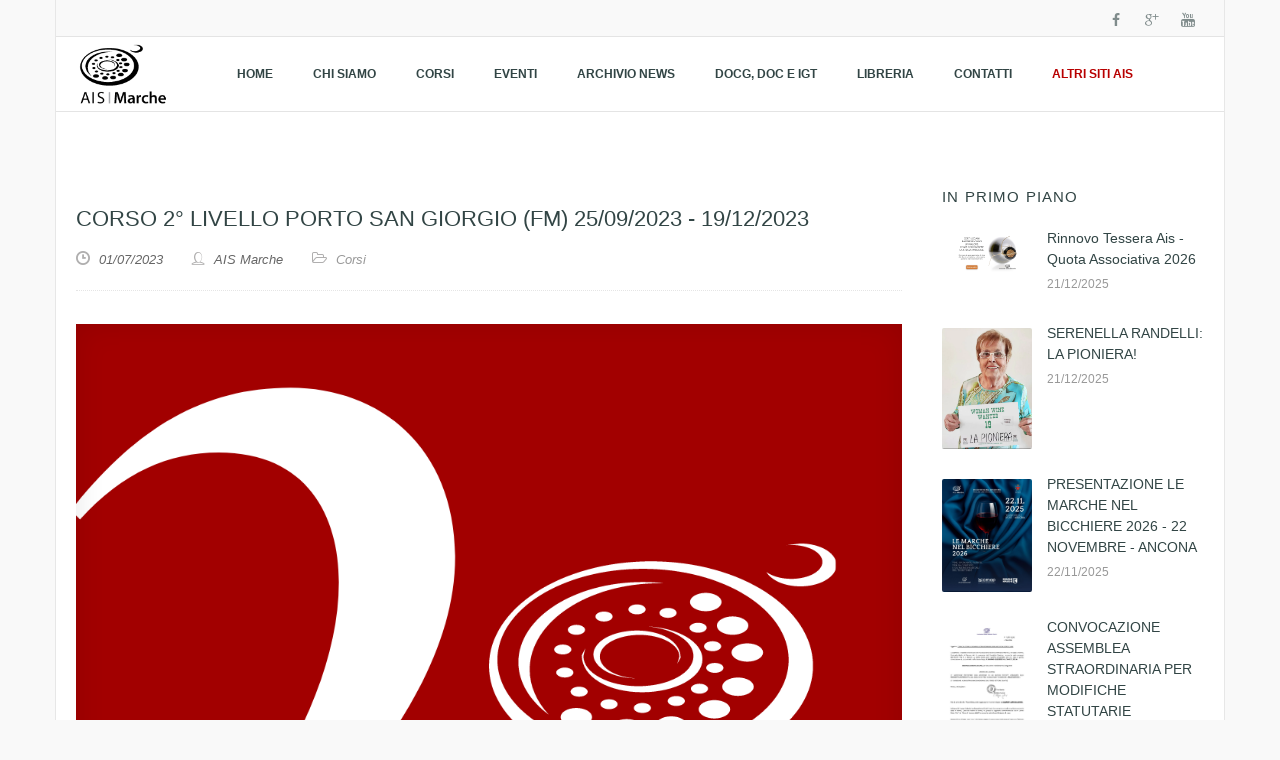

--- FILE ---
content_type: text/html
request_url: https://www.aismarche.it/news/corso-2%C2%B0-livello-porto-san-giorgio-(fm)-25092023--19122023_364.html
body_size: 15546
content:

<!doctype html>
<!--[if lt IE 7 ]> <html class="ie ie6 ie-lt10 ie-lt9 ie-lt8 ie-lt7 no-js" lang="it"> <![endif]-->
<!--[if IE 7 ]>    <html class="ie ie7 ie-lt10 ie-lt9 ie-lt8 no-js" lang="it"> <![endif]-->
<!--[if IE 8 ]>    <html class="ie ie8 ie-lt10 ie-lt9 no-js" lang="it"> <![endif]-->
<!--[if IE 9 ]>    <html class="ie ie9 ie-lt10 no-js" lang="it"> <![endif]-->
<!--[if gt IE 9]><!--><html class="no-js" lang="it"><!--<![endif]-->
<!-- the "no-js" class is for Modernizr. --> 
<head>

	<meta http-equiv="Content-Type" content="text/html; charset=utf-8" />
	
	<!-- SEO stuff -->
	<title>Corso 2° LIVELLO PORTO SAN GIORGIO (FM) 25/09/2023 - 19/12/2023 | AIS Marche</title>
	<meta name="author" content="AIS Marche - Associazione Italiana Sommelier Marche" />
	<meta name="description" content="Siamo specializzati in enogastronomia su territorio marchigiano ed organizziamo corsi di certificazione professionale per sommelier." />
	
		<!-- Set site up: http://google.com/webmasters -->
	<meta name="google-site-verification" content="" />
	<meta name="Copyright" content="AIS Marche" />
	<meta name="viewport" content="width=device-width, initial-scale=1">
	
	<!-- Favicon -->
	<link rel="shortcut icon" href="/images/favicon/favicon.ico" type="image/x-icon" />
	<link rel="apple-touch-icon" href="/images/favicon/apple-touch-icon.png" />
	<link rel="apple-touch-icon" sizes="57x57" href="/images/favicon/apple-touch-icon-57x57.png" />
	<link rel="apple-touch-icon" sizes="72x72" href="/images/favicon/apple-touch-icon-72x72.png" />
	<link rel="apple-touch-icon" sizes="76x76" href="/images/favicon/apple-touch-icon-76x76.png" />
	<link rel="apple-touch-icon" sizes="114x114" href="/images/favicon/apple-touch-icon-114x114.png" />
	<link rel="apple-touch-icon" sizes="120x120" href="/images/favicon/apple-touch-icon-120x120.png" />
	<link rel="apple-touch-icon" sizes="144x144" href="/images/favicon/apple-touch-icon-144x144.png" />
	<link rel="apple-touch-icon" sizes="152x152" href="/images/favicon/apple-touch-icon-152x152.png" />
	
	<!-- concatenate and minify for production -->
	<link rel="stylesheet" href="/css/style.css" type="text/css" media="all" />
    <link rel="stylesheet" href="/css/custom.css" type="text/css" media="all" />
	<link rel="stylesheet" type="text/css" href="/css/settings.css" media="screen" />
	<link rel="stylesheet" href="/css/bootstrap.css" type="text/css" media="all" />
	<link rel="stylesheet" href="/css/mediaelementplayer.css" />
	<link rel="stylesheet" href="/css/animate.min.css" type="text/css" media="all" />
	
    <!-- colors  -->
    <link rel="stylesheet" href="/css/colors.css" type="text/css" />
    
	<link rel="stylesheet" href="/css/magnific-popup.css" type="text/css" media="all" />
	<link rel="stylesheet" href="/css/icon-fonts.css" type="text/css" media="all" />

    
	<link href='http://fonts.googleapis.com/css?family=Oswald:400,700,300' rel='stylesheet' type='text/css'>
	<link href='http://fonts.googleapis.com/css?family=Lato:300,300italic,400italic,600,600italic,700,700italic,800,800italic' rel='stylesheet' type='text/css'>
	<link href='http://fonts.googleapis.com/css?family=Open+Sans:400,300,300italic,400italic,600,600italic,700,700italic,800,800italic' rel='stylesheet' type='text/css'>
    
</head>

 <!--<body class="light_header site_boxed">-->
<body class="preloader3 light_header site_boxed">
<div id="preloader">
	<div class="spinner">
		<div class="sk-dot1"></div><div class="sk-dot2"></div>
		<div class="rect3"></div><div class="rect4"></div>
		<div class="rect5"></div>
	</div>
</div> 


<div id="main_wrapper">
	<header id="site_header">
    	
        <!-- topbar -->
		
				<div class="topbar">
			<div class="content clearfix">
			        
				<div class="top-socials box_socials f_right">
					<a href="https://www.facebook.com/aismarche" target="_blank">
						<span class="soc_name">Facebook</span>
						<span class="soc_icon_bg"></span>
						<i class="ico-facebook4"></i>
					</a>
					<a href="https://plus.google.com/101270057198974258102/" target="_blank">
						<span class="soc_name">Google+</span>
						<span class="soc_icon_bg"></span>
						<i class="ico-google-plus"></i>
					</a>
                    <a href="https://www.youtube.com/user/aismarche" target="_blank">
						<span class="soc_name">YouTube</span>
						<span class="soc_icon_bg"></span>
						<i class="ico-youtube3"></i>
					</a>
				 </div>
			</div>
			<!-- End content -->
			<span class="top_expande not_expanded">
				<i class="no_exp ico-angle-double-down"></i>
				<i class="exp ico-angle-double-up"></i>
			</span>
		</div>
		
        <!-- End topbar -->
			
		<div id="navigation_bar">
			<div class="content">
            	
								<div id="logo">
					<a href="/index.asp">
						<img class="logo_dark" src="/images/ais_marche.png" alt="AIS Marche Logo">
						<img class="logo_light" src="/images/ais_marche.png" alt="AIS Marche Logo">
					</a>
				</div>
				
				<!-- Top Card -->
                
                			<!--	<div id="top_cart" class="top_cart">
					<a href="#" class="top_add_card">
						<i class="ico-cart"></i>
						<span>4</span>
					</a>
					<div class="top_cart_con">
						<div class="top_cart_header"><h3>Shopping Cart</h3></div>
						<div class="top_cart_block">
							<ul class="top_cart_list">
							<li>
								<a href="#">
									<img src="images/cart/cart-1.png" alt="Product Name" />
									<span class="cart_top_details">
										<span class="top_cart_title">Blue Round-Neck Tshirt<span class="top_cart_quantity">x 3</span></span>
										<span class="top_cart_price">$125</span>
									</span>
								</a>
								<span class="top_catt_remove"></span>
							</li>
							<li>
								<a href="#">
									<img src="images/cart/cart-2.png" alt="Product Name" />
									<span class="cart_top_details">
										<span class="top_cart_title">Light Blue Denim Dress<span class="top_cart_quantity">x 2</span></span>
										<span class="top_cart_price">$34</span>
									</span>
								</a>
								<span class="top_catt_remove"></span>
							</li>
						    </ul>
						</div>
						<div class="top_cart_footer clearfix">
							<span class="left top_cart_total">$124.95</span>
							<button class="button top_cart_btn shadow_btn f_right">View Cart</button>
						</div>
					</div>
				</div>-->

                
				<!-- End Top Card -->
				
				
                
                <nav id="main_nav">
					<div id="nav_menu">
						<span class="mobile_menu_trigger">
						    <a href="#" class="nav_trigger"><span></span></a>
						</span>		
						<ul id="navy" class="clearfix">
							<li class="normal_menu mobile_menu_toggle ">
								<a href="/index.asp"><span>Home</span></a>
							</li>
                            <li class="normal_menu mobile_menu_toggle ">
								<a href="#"><span>Chi siamo</span></a>
                                <ul>
									<li class="normal_menu"><a href="/associazione.asp">L'Associazione</a></li>
									<li class="normal_menu"><a href="/delegazioni.asp">Le delegazioni</a></li>
                                    <li class="normal_menu"><a href="/docs/VerbaleStatutoRegistrato2018.pdf" target="_blank">Lo Statuto</a></li>
                                    <li class="normal_menu"><a href="/regolamento_gds_ais_marche_230116_210542.pdf" target="_blank">Regolamento Gruppo di Servizio</a></li>
                                    <li class="normal_menu"><a href="/docs/ContributiPubblici2020.pdf" target="_blank">Contributi Pubblici</a></li>
								</ul>
							</li>
							<li class="normal_menu mobile_menu_toggle ">
								<a href="#"><span>Corsi</span></a>
								<ul>
									<li class="normal_menu"><a href="/corso-sommelier-1-livello">Corsi 1° Livello</a></li>
									<li class="normal_menu"><a href="/corso-sommelier-2-livello">Corsi 2° Livello</a></li>
									<li class="normal_menu"><a href="/corso-sommelier-3-livello">Corsi 3° Livello</a></li>
									<li class="normal_menu"><a href="/corso-olio">Corsi Olio</a></li>
									<li class="normal_menu"><a href="/corso-birra">Corsi Birra</a></li>
									<li class="normal_menu"><a href="/categoria/corsi">Tutti i corsi</a></li>
									<li class="normal_menu"><a href="/Programma corsi 2027.pdf" target="_blank">Programma dei corsi</a></li>
										<li class="normal_menu"><a href="/form_corsi.asp">Richiesta info Corsi</a></li>
								</ul>
							</li>
							<li class="normal_menu mobile_menu_toggle ">
								<a href="/timeline-eventi"><span>Eventi</span></a>
							</li>
                            
                            <li class="normal_menu mobile_menu_toggle">
								<a href="#"><span>Archivio News</span></a>
								<ul>
                                
                                
                         
									<li class="normal_menu "><a href="/categoria/eventi">eventi</a></li>
                                    
                                    
									<li class="normal_menu "><a href="/categoria/comunicati stampa">comunicati stampa</a></li>
                                    
                                    
									<li class="normal_menu "><a href="/categoria/progetti">progetti</a></li>
                                    
                                    
									<li class="normal_menu "><a href="/categoria/notizie">notizie</a></li>
                                    
                                    
									<li class="normal_menu "><a href="/categoria/news dal mondo">news dal mondo</a></li>
                                    
                                    
									<li class="normal_menu "><a href="/categoria/altre news">altre news</a></li>
                                    
                                    
									<li class="normal_menu "><a href="/categoria/video">video</a></li>
                                    
                                    
									<li class="normal_menu "><a href="/categoria/corsi">corsi</a></li>
                                    
                                     
									
								</ul>
							</li>
                            
                            
							<li class="normal_menu mobile_menu_toggle ">
								<a href="/denominazioni-DOCG-DOC-e-IGT-dei-vini-marchigiani.cfm"><span>DOCG, DOC e IGT</span></a>
							</li>
							
							<li class="normal_menu mobile_menu_toggle ">
								<a href="/libreria.asp"><span>Libreria</span></a>
							</li>
                            
							<li class="normal_menu mobile_menu_toggle ">
								<a href="/contatti.asp"><span>Contatti</span></a>
							</li>
							
                            <li class="has_mega_menu mobile_menu_toggle">
                            	<a style="color: #b80000;" href="#"><span><strong>Altri siti AIS</strong></span></a>
                                <ul class="mega_menu">
                                    <li>
                                        <ul class="mega_menu_in clearfix">
                                            <li>
                                                <a style="color: #b80000;" href="http://www.aisitalia.it/" target="_blank"><strong>AIS Italia</strong></a>
                                            </li>
                                            <li>
                                                <a href="http://www.aisabruzzo.it/" target="_blank">AIS Abruzzo</a>
                                            </li>
                                            <li>
                                                <a href="http://www.aisbasilicata.it/" target="_blank">AIS Basilicata</a>
                                            </li>
                                            <li>
                                                <a href="http://www.aiscalabria.com/" target="_blank">AIS Calabria</a>
                                            </li>
                                            <li>
                                                <a href="http://www.aiscampania.it/" target="_blank">AIS Campania</a>
                                            </li>
                                        </ul>
                                    </li>
                                    <li>
                                        <ul class="mega_menu_in clearfix">
                                            <li>
                                                <a href="http://www.aisemilia.it/vecchiosito/cms/" target="_blank">AIS Emilia</a>
                                            </li>
                                            <li>
                                                <a href="http://www.aisfvg.net/" target="_blank">AIS Friuli Venezia Giulia</a>
                                            </li>
                                            <li>
                                                <a href="http://www.aislazio.it/" target="_blank">AIS Lazio</a>
                                            </li>
                                            <li>
                                                <a href="http://www.aisliguria.it/" target="_blank">AIS Liguria</a>
                                            </li>
                                            <li>
                                                <a href="http://www.aislombardia.it/" target="_blank">AIS Lombardia</a>
                                            </li>
                                        </ul>
                                    </li>
                                    <li>
                                        <ul class="mega_menu_in clearfix">
                                            <li>
                                                <a href="http://www.aismolise.it/" target="_blank">AIS Molise</a>
                                            </li>
                                            <li>
                                                <a href="http://www.aispiemonte.it/" target="_blank">AIS Piemonte</a>
                                            </li>
                                            <li>
                                                <a href="http://www.aispuglia.it/" target="_blank">AIS Puglia</a>
                                            </li>
                                            <li>
                                                <a href="http://www.ais-sardegna.it/" target="_blank">AIS Sardegna</a>
                                            </li>
                                            <li>
                                                <a href="http://www.sommeliersicilia.com/" target="_blank">AIS Sicilia</a>
                                            </li>
                                        </ul>
                                    </li>
                                    <li>
                                        <ul class="mega_menu_in clearfix">
                                            <li>
                                                <a href="http://www.aistoscana.it/" target="_blank">AIS Toscana</a>
                                            </li>
                                            <li>
                                                <a href="http://www.aistrentino.it/" target="_blank">AIS Trentino</a>
                                            </li>
                                            <li>
                                                <a href="http://www.aisumbria.it/" target="_blank">AIS Umbria</a>
                                            </li>
                                            <li>
                                                <a href="http://www.aisveneto.it/" target="_blank">AIS Veneto</a>
                                            </li>
                                            <li>
                                                <a href="https://aisvalledaosta.com/" target="_blank">AIS Valle D'Aosta</a>
                                            </li>
                                        </ul>
                                    </li>
                                </ul>
                            </li>

						</ul>
					</div>
				</nav>
                
				<!-- End Nav -->	
				
				<div class="clear"></div>
			</div>
		</div>
 	</header>
    <!-- End Main Header -->	
	
	<!-- Page Title 
	<section class="content_section page_title">
		<div class="content clearfix">
			<h1 class="">Corso 2° LIVELLO PORTO SAN GIORGIO (FM) 25/09/2023 - 19/12/2023</h1>
			<div class="breadcrumbs">
				<a href="index.asp">Home</a>
				<span class="crumbs-spacer"><i class="ico-angle-right"></i></span>
				<span>Corsi</span>
			</div>
		</div>
	</section>
	End Page Title -->
	
	<!-- Our Blog Grids -->
	<section class="content_section">
		<div class="content">
			<div class="internal_post_con clearfix">
				<!-- All Content -->
				<div class="content_block col-md-9 f_left">
				
				
				
					
                    <div class="hm_blog_full_list hm_blog_list clearfix">
						
						<!-- Post Container -->
						<div id="post-1" class="post-1 post type-post status-publish format-gallery has-post-thumbnail category-media tag-photos clearfix">
							<div class="post_title_con">
								<h1 class="title">Corso 2° LIVELLO PORTO SAN GIORGIO (FM) 25/09/2023 - 19/12/2023</h1>
								<span class="meta">
									<span class="meta_part">
                                        <i class="ico-clock7"></i>
                                        <span>01/07/2023</span>
									</span>
									<span class="meta_part">
                                        <i class="ico-user5"></i>
                                        <span>AIS Marche</span>
									</span>
									<span class="meta_part">
										<i class="ico-folder-open-o"></i>
										<span>
							 <a href="/categoria/Corsi">Corsi</a>
										</span>
									</span>
								</span>
							</div>
							
							<div class="post_format_con">
								<span>
								
										<i class=""></i>
									
								</span>
								
								
								
							</div>
			
							
							
							
									
														
																			
		
				
<!--				
<div class="content white_section col-md-12 bg_color3 " style="padding-top:20px; padding-bottom:20px; z-index:1000;">
<h5 class="upper">ATTENZIONE</h5>

		
	<p>
- Per la partecipazione al corso è indispensabile essere in regola con 
la quota annuale dell'Associazione Italiana Sommelier. <br>
- Per controllare ed eventualmente rinnovare la quota cliccare sul link 
qui sotto:


</p>
<a href="https://portale.aisitalia.it/quote.aspx?v=2https://portale.aisitalia.it/quote.aspx?v=2" target="_blank" class="btn_a medium_btn bottom_space">
	<span>
							<i class="in_left ico-angle-right"></i>
							<span>CONTROLLA IL TUO STATO DI SOCIO</span>
							<i class="in_right ico-angle-right"></i>
						</span>
					</a>
	



					
</div>

-->

	<div class="feature_inner">
                        
                                   
                        
                        
								<div class="feature_inner_corners">
									<div class="porto_galla">
                                    
										<a href="/images/uploads/CORSI%20OLD/4_1.png" class="feature_inner_ling">
											<img src="/images/uploads/CORSI%20OLD/4_1.png" alt="Corso 2° LIVELLO PORTO SAN GIORGIO (FM) 25/09/2023 - 19/12/2023">
										</a>
									
									</div>
								</div>
							</div>	
							
							

							
							
							<div class="blog_grid_con">
								
							<p><span style="text-decoration-line: underline; font-style: italic; font-weight: 700;">ASSOCIAZIONE ITALIANA SOMMELIER MARCHE</span><br style="font-style: italic; font-weight: 700;"><span style="text-decoration-line: underline; font-style: italic; font-weight: 700;">DELEGAZIONE DI FERMO</span><br style="font-style: italic; font-weight: 700;"><br style="font-style: italic; font-weight: 700;"><span style="text-decoration-line: underline; font-style: italic; font-weight: 700;">2° LIVELLO CORSO DI QUALIFICAZIONE</span><br style="font-style: italic; font-weight: 700;"><span style="text-decoration-line: underline; font-style: italic; font-weight: 700;">PROFESSIONALE PER SOMMELIER</span></p><p><br></p><div><div>Lunedì <span style="white-space:pre">		</span>25/09/2023<span style="white-space:pre">	</span>Tecnica della degustazione</div><div>Martedì&nbsp;&nbsp;&nbsp;&nbsp;&nbsp;&nbsp;&nbsp;&nbsp;&nbsp;&nbsp;&nbsp;&nbsp;03/10/2023<span style="white-space:pre">	</span>Piemonte e Valle d'Aosta</div><div>Lunedì <span style="white-space:pre">		</span>09/10/2023<span style="white-space:pre">	</span>Lombardia e Trentino Alto Adige&nbsp;</div><div>Mercoledì <span style="white-space:pre">	</span>11/10/2023<span style="white-space:pre">	</span>Toscana e Liguria</div><div>Lunedì<span style="white-space:pre">		</span>16/10/2023<span style="white-space:pre">	</span>Veneto e Friuli Venezia Giulia</div><div>Lunedì<span style="white-space:pre">		</span>23/10/2023<span style="white-space:pre">	</span>Marche e Emilia Romagna</div><div>Mercoledì<span style="white-space:pre">	</span>25/10/2023<span style="white-space:pre">	</span>Puglia, Basilicata e Calabria</div><div>Lunedì<span style="white-space:pre">		</span>06/11/2023<span style="white-space:pre">	</span>Umbria e Lazio</div><div>Mercoledì<span style="white-space:pre">	</span>08/11/2023<span style="white-space:pre">	</span>Abruzzo, Molise e Campania</div><div>Lunedì<span style="white-space:pre">		</span>13/11/2023<span style="white-space:pre">	</span>Sicilia e Sardegna</div><div>Lunedì<span style="white-space:pre">		</span>20/11/2023<span style="white-space:pre">	</span>Viticoltura nei Paesi europei</div><div>Lunedì<span style="white-space:pre">		</span>27/11/2023<span style="white-space:pre">	</span>Vitivinicoltura in Francia – parte I</div><div>Martedì<span style="white-space:pre">		</span>05/12/2023<span style="white-space:pre">	</span>Vitivinicoltura in Francia – parte II</div><div>Lunedì<span style="white-space:pre">		</span>11/12/2023<span style="white-space:pre">	</span>Vitivinicoltura nei Paesi del mondo</div><div>Martedì<span style="white-space:pre">		</span>19/12/2023<span style="white-space:pre">	</span>Autoverifica e approfondimento sulla degustazione</div></div><div><br></div><div>Inizio lezione serale ore: 20.30</div><div><span style="font-weight: bold;">Direttore del Corso: Somm. Stefania Morbidelli</span></div><div><span style="font-weight: bold;">Sede del Corso:&nbsp; HOTEL DAVID PALACE</span></div><div><span style="font-weight: 700;">Via Gaspare Spontini, 10 - PORTO SAN GIORGIO (FM)</span></div><div><span style="font-weight: 700;"><br></span></div><div><div><div>Contributo integrativo € 500,00 (comprende i libri di testo, il quaderno di degustazione, i vini in degustazione)</div><div><div><span style="white-space: pre;"><br></span></div><div><span style="white-space: pre;">L'intero costo del corso dovrà essere versato, inderogabilmente, entro la terza lezione.</span></div></div><div><br></div></div><div><div>Per la partecipazione al corso è indispensabile essere soci in regola dell'Associazione Italiana Sommelier.</div><div>Per chi, in regola con la quota 2022, non avesse ancora rinnovato la quota per il 2023, è possibile versare la quota annuale di € 90,00, che permetterà di partecipare a tutte le attività associative, nonché di ricevere le riviste e le guide dei vini regionali e nazionali, collegandosi a questo link&nbsp;<a href="https://www.aisitalia.it/rinnova-la-tua-partecipazione/" target="_blank" style="background-color: rgb(255, 255, 255); color: rgb(22, 109, 186);">https://www.aisitalia.it/rinnova-la-tua-partecipazione/</a></div><div><br></div><div>Per chi non avesse rinnovato l’iscrizione da più anni è necessario effettuare la richiesta di riammissione al link&nbsp;<a href="https://myais.aisitalia.it/login" target="_blank" style="background-color: rgb(255, 255, 255);">https://myais.aisitalia.it/login&nbsp;<span style="color: rgb(51, 51, 51);">con un contributo di riammissione per spese di ufficio di 20.00 €</span></a></div><div><a href="https://myais.aisitalia.it/login" target="_blank" style="background-color: rgb(255, 255, 255);"><span style="color: rgb(51, 51, 51);"><br></span></a></div><div><div>Per iscriversi al corso il socio deve:</div><div><br></div><div>•<span style="white-space: pre;">	</span>scaricare il Modulo Iscrizione Corsi dal sito&nbsp;<a href="https://www.aismarche.it/admin/www.aismarche.it" target="_blank">www.aismarche.it</a>&nbsp;tramite il link sottostante e compilarlo;</div><div>•<span style="white-space: pre;">	</span>effettuare il versamento del contributo integrativo per il corso pari a&nbsp; € 500,00 tramite bonifico a favore di: &nbsp;&nbsp;&nbsp;&nbsp;&nbsp;&nbsp;&nbsp;&nbsp;Associazione Italiana Sommelier Marche:</div><div>&nbsp; &nbsp; &nbsp; &nbsp; &nbsp; &nbsp; BANCA INTESA&nbsp; -&nbsp; &nbsp; IBAN: IT48R0306902700100000002427</div><div>&nbsp; &nbsp; &nbsp; &nbsp; &nbsp; &nbsp;&nbsp;<span style="font-weight: bold;">Causale: PARTECIPAZIONE CORSO 2° LIVELLO</span></div><div><span style="font-weight: bold;">&nbsp;&nbsp;&nbsp;&nbsp;&nbsp;&nbsp;&nbsp;&nbsp;&nbsp;&nbsp;&nbsp;&nbsp;DELEGAZIONE DI&nbsp; FERMO – NOME E COGNOME DEL PARTECIPANTE</span></div><div>•<span style="white-space: pre;">	</span>far pervenire alla Delegazione, entro l'inizio del corso, il “Modulo Iscrizione Corso” compilato e firmato e la copia del bonifico effettuato, anche per e-mail all'indirizzo&nbsp;<a href="mailto:fermo@aismarche.it" target="_blank">fermo@aismarche.it</a></div></div></div></div><div><span style="font-weight: 700;"><br></span></div><div><span style="font-weight: 700;"><br></span></div><div><div>Per ulteriori informazioni:</div><div>Direttore del corso: Somm. Somm. Stefania Morbidelli -&nbsp; 347 9512133</div><div>Delegato: Somm. Barbara Paglialunga &nbsp;<a href="mailto:fermo@aismarche.it" target="_blank" style="background-color: rgb(255, 255, 255);">fermo@aismarche.it</a></div></div>
							</div>
							
		
		
<div class="content white_section col-md-12 bg_color3 " style="padding-top:20px; padding-bottom:20px; z-index:1000;">
<h5 class="upper">ATTENZIONE</h5>


	<p>
- Per la partecipazione al corso è indispensabile essere Socio 
dell'Associazione Italiana Sommelier <br>


</p>
				



					
</div>



	
							
																											
																	
							
																										

							
							
							
							
							<!-- Next / Prev and Social Share-->
							<div class="post_next_prev_con clearfix">
								<!-- Next and Prev Post-->
							<!--	<div class="post_next_prev clearfix">
									<a href="#"><i class="ico-arrow-back"></i><span class="t">Prev</span></a>
							
									<a href="#"><span class="t">Next</span><i class="ico-arrow-forward"></i></a>
								</div>-->
								<!-- End Next and Prev Post-->
								
								<!-- Social Share-->
								<div class="single_pro_row">
									<div id="share_on_socials"> 
										<!-- <h6>Share:</h6> -->
										<a class="facebook link_share" href="http://www.facebook.com/sharer.php?s=100&amp;p[url]=http://www.aismarche.it/news/corso-2°-livello-porto-san-giorgio-(fm)-25092023--19122023_364.html&amp;p[title]=Corso 2° LIVELLO PORTO SAN GIORGIO (FM) 25/09/2023 - 19/12/2023&amp;p[summary]=ASSOCIAZIONE ITALIANA SOMMELIER MARCHEDELEGAZIONE DI FERMO2° LIVELLO CORSO DI QUALIFICAZIONEPROFESSIONALE PER SOMMELIERLunedì&amp;p[images[0]=http://www.aismarche.it/images/uploads/CORSI%20OLD/4_1.png&output=embed"><i class="ico-facebook4"></i></a>
										<a class="twitter link_share" href="http://twitter.com/home?status=Corso 2° LIVELLO PORTO SAN GIORGIO (FM) 25/09/2023 - 19/12/2023+http://www.aismarche.it/news/corso-2°-livello-porto-san-giorgio-(fm)-25092023--19122023_364.html&output=embed" target="_blank"><i class="ico-twitter4"></i></a>
										<a class="googleplus link_share" href="https://plus.google.com/share?url=http://www.aismarche.it/news/corso-2°-livello-porto-san-giorgio-(fm)-25092023--19122023_364.html&output=embed"><i class="ico-google-plus"></i></a>
										<a class="pinterest link_share" href="http://pinterest.com/pin/create/bookmarklet/?media=http://www.aismarche.it/images/uploads/CORSI%20OLD/4_1.png&amp;url=http://www.aismarche.it/news/corso-2°-livello-porto-san-giorgio-(fm)-25092023--19122023_364.html&amp;is_video=false&amp;description=Corso 2° LIVELLO PORTO SAN GIORGIO (FM) 25/09/2023 - 19/12/2023&output=embed"><i class="ico-pinterest-p"></i></a>
										
										<a class="linkedin link_share" href="http://www.linkedin.com/shareArticle?mini=true&amp;url=http://www.aismarche.com//news/corso-2°-livello-porto-san-giorgio-(fm)-25092023--19122023_364.html&amp;title=Corso 2° LIVELLO PORTO SAN GIORGIO (FM) 25/09/2023 - 19/12/2023&amp;source=http://www.aismarche.it/news/corso-2°-livello-porto-san-giorgio-(fm)-25092023--19122023_364.html&output=embed"><i class="ico-linkedin3"></i></a>
										
									</div>
								</div>
								
							
								
								<!-- End Social Share-->
							</div>
							<!-- End Next / Prev and Social Share-->

							<!-- Author -->
						<!--<div class="about_auther">
								<div class="small_title">
									<span class="small_title_con">
										<span class="s_icon"><i class="ico-user5"></i></span>
										<span class="s_text">L'autore</span>
									</span>
								</div>
								
								<div class="about_auther_con clearfix">
									<span class="avatar_img">
                                    
									</span>
									<div class="about_auther_details">
										<h5>AIS Marche</h5>
										<span class="desc">
										</span>
										<div class="social_media clearfix">
                                        
										     
										    
										
										</div>
									</div>
									
								</div>
							</div>-->
							<!-- End Author -->
							
							<!-- Tags -->
							<div class="small_title">
								<span class="small_title_con">
									<span class="s_icon"><i class="ico-tag4"></i></span>
									<span class="s_text">Tag</span>
								</span>
							</div>
							<div class="tags_con">
								<!-- <h6>Tags:</h6> -->
                                
                                
								<a href="/tag/associazione italiana sommelier" rel="tag">associazione italiana sommelier</a>
                                
								<a href="/tag/corsi sommelier marche" rel="tag">corsi sommelier marche</a>
                                
								<a href="/tag/sommelier fermo" rel="tag">sommelier fermo</a>
                                
								<a href="/tag/sommelier porto san giorgio" rel="tag">sommelier porto san giorgio</a>
                                

							</div>
							<!-- End Tags -->
							
						</div>
						<!-- End Post Container -->
						                            
                                 
						<!-- Related Posts -->
						<div class="related_posts">
							<div class="small_title">
								<span class="small_title_con">
									<span class="s_icon"><i class="ico-laptop4"></i></span>
									<span class="s_text">Potrebbe interessarti anche</span>
								</span>
							</div>
							
							<div class="related_posts_con">
                            
                            
                            
    
 
                      
        
								<div class="related_posts_slide" style="min-height:400px;">
									<div class="related_img_con">
                                    
                                    
                                			



	<a href="/news/convocazione-assemblea-straordinaria-per-modifiche-statutarie_482.html" class="related_img">
<img src="/images/uploads/news/Convocazione%20Assemblea%20Straordinaria%202025.jpg" alt="CONVOCAZIONE ASSEMBLEA STRAORDINARIA PER MODIFICHE STATUTARIE">
	<span><i class="ico-pencil4"></i></span></a>

    
                                    
                                    
                                    
                                
                                        
                                        
                                        
                                        
                                        
                                        
                                        
									</div>
									<a class="related_title" href="/news/convocazione-assemblea-straordinaria-per-modifiche-statutarie_482.html">CONVOCAZIONE ASSEMBLEA STRAORDINARIA PER MODIFICHE STATUTARIE</a>
									<span class="post_date">29/10/2025</span>
								</div>
                                
                                
                                
                       
        
								<div class="related_posts_slide" style="min-height:400px;">
									<div class="related_img_con">
                                    
                                    
                                			



	<a href="/news/presentazione-le-marche-nel-bicchiere-2026--22-novembre--ancona_513.html" class="related_img">
<img src="/images/uploads/eventi/eventi%202024/WhatsApp%20Image%202025-11-08%20at%2017.02.49.jpeg" alt="PRESENTAZIONE LE MARCHE NEL BICCHIERE 2026 - 22 NOVEMBRE - ANCONA">
	<span><i class="ico-pencil4"></i></span></a>

    
                                    
                                    
                                    
                                
                                        
                                        
                                        
                                        
                                        
                                        
                                        
									</div>
									<a class="related_title" href="/news/presentazione-le-marche-nel-bicchiere-2026--22-novembre--ancona_513.html">PRESENTAZIONE LE MARCHE NEL BICCHIERE 2026 - 22 NOVEMBRE - ANCONA</a>
									<span class="post_date">22/11/2025</span>
								</div>
                                
                                
                                
                       
        
								<div class="related_posts_slide" style="min-height:400px;">
									<div class="related_img_con">
                                    
                                    
                                			



	<a href="/news/corso-birra--secondo-livello--pesaro,-14112024--04022025-_445.html" class="related_img">
<img src="/images/uploads/corsi/WhatsApp%20Image%202024-09-21%20at%2010.08.45.jpeg" alt="CORSO BIRRA - SECONDO LIVELLO - PESARO, 14/11/2024 - 04/02/2025 ">
	<span><i class="ico-pencil4"></i></span></a>

    
                                    
                                    
                                    
                                
                                        
                                        
                                        
                                        
                                        
                                        
                                        
									</div>
									<a class="related_title" href="/news/corso-birra--secondo-livello--pesaro,-14112024--04022025-_445.html">CORSO BIRRA - SECONDO LIVELLO - PESARO, 14/11/2024 - 04/02/2025 </a>
									<span class="post_date">23/09/2024</span>
								</div>
                                
                                
                                
                       
        
								<div class="related_posts_slide" style="min-height:400px;">
									<div class="related_img_con">
                                    
                                    
                                			



	<a href="/news/elisa-de-matteis-è-la-miglior-sommelier-junior-delle-marche!_485.html" class="related_img">
<img src="/images/uploads/news/sommjr.jpg" alt="Elisa De Matteis è la Miglior Sommelier Junior delle Marche!">
	<span><i class="ico-pencil4"></i></span></a>

    
                                    
                                    
                                    
                                
                                        
                                        
                                        
                                        
                                        
                                        
                                        
									</div>
									<a class="related_title" href="/news/elisa-de-matteis-è-la-miglior-sommelier-junior-delle-marche!_485.html">Elisa De Matteis è la Miglior Sommelier Junior delle Marche!</a>
									<span class="post_date">03/04/2025</span>
								</div>
                                
                                
                                
                       
        
								<div class="related_posts_slide" style="min-height:400px;">
									<div class="related_img_con">
                                    
                                    
                                			



	<a href="/news/serenella-randelli:-la-pioniera!_521.html" class="related_img">
<img src="/images/uploads/randelli.PNG" alt="SERENELLA RANDELLI: LA PIONIERA!">
	<span><i class="ico-pencil4"></i></span></a>

    
                                    
                                    
                                    
                                
                                        
                                        
                                        
                                        
                                        
                                        
                                        
									</div>
									<a class="related_title" href="/news/serenella-randelli:-la-pioniera!_521.html">SERENELLA RANDELLI: LA PIONIERA!</a>
									<span class="post_date">21/12/2025</span>
								</div>
                                
                                
                                
                       
        
								<div class="related_posts_slide" style="min-height:400px;">
									<div class="related_img_con">
                                    
                                    
                                			



	<a href="/news/convocazione-assemblea-elettorale-per-elezioni-suppletive-_501.html" class="related_img">
<img src="/images/uploads/eventi/ASSREV.jpg" alt="CONVOCAZIONE ASSEMBLEA ELETTORALE PER ELEZIONI SUPPLETIVE ">
	<span><i class="ico-pencil4"></i></span></a>

    
                                    
                                    
                                    
                                
                                        
                                        
                                        
                                        
                                        
                                        
                                        
									</div>
									<a class="related_title" href="/news/convocazione-assemblea-elettorale-per-elezioni-suppletive-_501.html">CONVOCAZIONE ASSEMBLEA ELETTORALE PER ELEZIONI SUPPLETIVE </a>
									<span class="post_date">15/07/2025</span>
								</div>
                                
                                
                                
                       
        
								<div class="related_posts_slide" style="min-height:400px;">
									<div class="related_img_con">
                                    
                                    
                                			



	<a href="/news/premio-surgiva-2024-ais-ascoli-piceno-con-il-progetto-_466.html" class="related_img">
<img src="/images/uploads/corsi/Vinitaly-Banner-1024-x-1024-px.jpg" alt="PREMIO SURGIVA 2024 AIS ASCOLI PICENO CON IL PROGETTO ">
	<span><i class="ico-pencil4"></i></span></a>

    
                                    
                                    
                                    
                                
                                        
                                        
                                        
                                        
                                        
                                        
                                        
									</div>
									<a class="related_title" href="/news/premio-surgiva-2024-ais-ascoli-piceno-con-il-progetto-_466.html">PREMIO SURGIVA 2024 AIS ASCOLI PICENO CON IL PROGETTO </a>
									<span class="post_date">01/12/2024</span>
								</div>
                                
                                
                                
                       
        
								<div class="related_posts_slide" style="min-height:400px;">
									<div class="related_img_con">
                                    
                                    
                                			



	<a href="/news/rinnovo-tessera-ais--quota-associativa-2026_134.html" class="related_img">
<img src="/images/uploads/slider/rinnovo.jpg" alt="Rinnovo Tessera Ais - Quota Associativa 2026">
	<span><i class="ico-pencil4"></i></span></a>

    
                                    
                                    
                                    
                                
                                        
                                        
                                        
                                        
                                        
                                        
                                        
									</div>
									<a class="related_title" href="/news/rinnovo-tessera-ais--quota-associativa-2026_134.html">Rinnovo Tessera Ais - Quota Associativa 2026</a>
									<span class="post_date">21/12/2025</span>
								</div>
                                
                                
                                
                       
        
								<div class="related_posts_slide" style="min-height:400px;">
									<div class="related_img_con">
                                    
                                    
                                			



	<a href="/news/corso-1°-livello-gabicce-mare-(pu)-10102022--10012023_317.html" class="related_img">
<img src="/images/uploads/CORSI%20OLD/5.png" alt="Corso 1° LIVELLO Gabicce Mare (PU) 10/10/2022 - 10/01/2023">
	<span><i class="ico-pencil4"></i></span></a>

    
                                    
                                    
                                    
                                
                                        
                                        
                                        
                                        
                                        
                                        
                                        
									</div>
									<a class="related_title" href="/news/corso-1°-livello-gabicce-mare-(pu)-10102022--10012023_317.html">Corso 1° LIVELLO Gabicce Mare (PU) 10/10/2022 - 10/01/2023</a>
									<span class="post_date">28/08/2022</span>
								</div>
                                
                                
                                
                       
        
								<div class="related_posts_slide" style="min-height:400px;">
									<div class="related_img_con">
                                    
                                    
                                			



	<a href="/news/francesco-galassi-miglior-sommelier-delle-marche-2024_430.html" class="related_img">
<img src="/images/uploads/slider/silde%20vincitori.jpg" alt="FRANCESCO GALASSI MIGLIOR SOMMELIER DELLE MARCHE 2024">
	<span><i class="ico-pencil4"></i></span></a>

    
                                    
                                    
                                    
                                
                                        
                                        
                                        
                                        
                                        
                                        
                                        
									</div>
									<a class="related_title" href="/news/francesco-galassi-miglior-sommelier-delle-marche-2024_430.html">FRANCESCO GALASSI MIGLIOR SOMMELIER DELLE MARCHE 2024</a>
									<span class="post_date">12/07/2024</span>
								</div>
                                
                                
                                
                                     
                                
								
								
								
								
								
							</div>
						</div>
                        
                        
						<!-- End Related Posts -->
					</div>
					<!-- End blog List -->                    
				</div>
				<!-- End All Content -->
				
				<!-- sidebar -->
				
                				<aside id="sidebar" class="col-md-3 right_sidebar">
					
					<!-- Search -->
				<!--	<div class="widget_block">
						<h6 class="widget_title">Cerca</h6>
						<div class="search_block">
							<form action="" method="get" class="widget_search">
								<input type="search" placeholder="Inizia a cercare..." id="s" name="s" class="serch_input">
								<button class="search_btn" id="searchsubmit" type="submit">
									<i class="ico-search2"></i>
								</button>
								<div class="clear"></div>
							</form>
						</div>
					</div>-->
					<!-- End Search -->
					
                    <!-- Lo scaffale -->
                         
                    
                    
                    <!-- End Lo scaffale -->
                    
					<!-- Tag Cloud 
					<div class="widget_block">
						<h6 class="widget_title">Tag Cloud</h6>
						<div class="tagcloud style2 clearfix">
							<a href="#"><span class="tag">Responnsive</span><span class="num">12</span></a>
							<a href="#"><span class="tag">Creative</span><span class="num">24</span></a>
							<a href="#"><span class="tag">CSS3</span><span class="num">8</span></a>
							<a href="#"><span class="tag">Design</span><span class="num">12</span></a>
							<a href="#"><span class="tag">Graphic</span><span class="num">4</span></a>
							<a href="#"><span class="tag">HTML5</span><span class="num">56</span></a>
						</div>
					</div>
			End Tag Cloud -->				
					
					<!-- Popular Posts -->
                    
                       
                    
					<div class="widget_block">
						<h6 class="widget_title">In Primo Piano</h6>
						<div class="posts_widget">
							<ul class="posts_widget_list2">
                           
                            
<li class="clearfix">
<a href="/news/rinnovo-tessera-ais--quota-associativa-2026_134.html">
  
<img alt="Rinnovo Tessera Ais - Quota Associativa 2026" title="Rinnovo Tessera Ais - Quota Associativa 2026" src="/images/uploads/slider/rinnovo.jpg">

<span>Rinnovo Tessera Ais - Quota Associativa 2026</span>
</a>
<span class="post_date">21/12/2025</span> 
</li>
                          
                            
<li class="clearfix">
<a href="/news/serenella-randelli:-la-pioniera!_521.html">
  
<img alt="SERENELLA RANDELLI: LA PIONIERA!" title="SERENELLA RANDELLI: LA PIONIERA!" src="/images/uploads/randelli.PNG">

<span>SERENELLA RANDELLI: LA PIONIERA!</span>
</a>
<span class="post_date">21/12/2025</span> 
</li>
                          
                            
<li class="clearfix">
<a href="/news/presentazione-le-marche-nel-bicchiere-2026--22-novembre--ancona_513.html">
  
<img alt="PRESENTAZIONE LE MARCHE NEL BICCHIERE 2026 - 22 NOVEMBRE - ANCONA" title="PRESENTAZIONE LE MARCHE NEL BICCHIERE 2026 - 22 NOVEMBRE - ANCONA" src="/images/uploads/eventi/eventi%202024/WhatsApp%20Image%202025-11-08%20at%2017.02.49.jpeg">

<span>PRESENTAZIONE LE MARCHE NEL BICCHIERE 2026 - 22 NOVEMBRE - ANCONA</span>
</a>
<span class="post_date">22/11/2025</span> 
</li>
                          
                            
<li class="clearfix">
<a href="/news/convocazione-assemblea-straordinaria-per-modifiche-statutarie_482.html">
  
<img alt="CONVOCAZIONE ASSEMBLEA STRAORDINARIA PER MODIFICHE STATUTARIE" title="CONVOCAZIONE ASSEMBLEA STRAORDINARIA PER MODIFICHE STATUTARIE" src="/images/uploads/news/Convocazione%20Assemblea%20Straordinaria%202025.jpg">

<span>CONVOCAZIONE ASSEMBLEA STRAORDINARIA PER MODIFICHE STATUTARIE</span>
</a>
<span class="post_date">29/10/2025</span> 
</li>
                          
                            
<li class="clearfix">
<a href="/news/convocazione-assemblea-elettorale-per-elezioni-suppletive-_501.html">
  
<img alt="CONVOCAZIONE ASSEMBLEA ELETTORALE PER ELEZIONI SUPPLETIVE " title="CONVOCAZIONE ASSEMBLEA ELETTORALE PER ELEZIONI SUPPLETIVE " src="/images/uploads/eventi/ASSREV.jpg">

<span>CONVOCAZIONE ASSEMBLEA ELETTORALE PER ELEZIONI SUPPLETIVE </span>
</a>
<span class="post_date">15/07/2025</span> 
</li>
                
</ul>
						</div>
					</div>
                    
                    
                    
					<!-- Popular Posts -->
					
					<!-- Social Media -->
					<div class="widget_block">
						<h6 class="widget_title">Social Media</h6>
						<div class="social_links_widget clearfix">
                        	<a href="https://www.facebook.com/aismarche" target="_blank" class="facebook"><i class="ico-facebook4"></i></a>
							<!--<a href="#" target="_blank" class="twitter"><i class="ico-twitter4"></i></a>
							<a href="#" target="_blank" class="instagram"><i class="ico-instagram3"></i></a>-->        
							<a href="https://plus.google.com/101270057198974258102/" target="_blank" class="googleplus"><i class="ico-google-plus"></i></a>     
							<a href="https://www.youtube.com/user/aismarche" target="_blank" class="youtube"><i class="ico-youtube3"></i></a>
		
						</div>
					</div>
					<!-- End Social Media -->
					
				</aside>
                
				<!-- End sidebar -->
				
			</div>
			<!-- End Internal Post Con -->
		</div>
	</section>
	<!-- End Our Blog Grids -->
	
	
	<!-- footer -->
	
    	<section class="content_section bg1">
		<span class="section_icon"><i class="ico-book-open"></i></span>
		<div class="full_con clearfix">
        	<div class="content_block col-md-6 no_padding">
            	<section class="content_section">
                        
					<!-- Filter Content -->
					<div class="hm_filter_wrapper two_blocks project_text_nav boxed_portos has_sapce_portos porto_hidden_title">
						
						<div class="hm_filter_wrapper_con">
						
							<div class="filter_item_block">
								<div class="porto_block">
									<div class="porto_type">
										<div class="porto_type">							
											<img src="/images/covers/marche_nel_bicchiere_2026.jpg" alt="Le Marche nel Bicchiere 2026">
										</div>
										<div class="porto_nav">
											<a href="/magazine/marche_nel_bicchiere_2026" target="_blank" class="detail_link">Sfogliala subito</a>
										</div>
									</div>
									<a href="/magazine/marche_nel_bicchiere_2026" target="_blank"><div class="porto_desc">
										<h6 class="name">Le Marche nel Bicchiere 2026</h6>
									</div></a>
								</div>
							</div><!-- Item -->
														
							<div class="filter_item_block">
								<div class="porto_block">
									<div class="porto_type">
										<div class="porto_type">							
											<img src="/images/covers/SMM_N67.jpg" alt="Sommeliers Marche Magazine n.67">
										</div>
										<div class="porto_nav">
											<a href="/magazine/sommeliers_67" target="_blank" class="detail_link">Sfogliala subito</a>
										</div>
									</div>
									<a href="/magazine/sommeliers_67" target="_blank"><div class="porto_desc">
										<h6 class="name">Sommeliers Marche Magazine n.67</h6>
									</div></a>
								</div>
							</div><!-- Item -->
						
						</div>
						
					</div>
					
				</section>
            </div>
			<div class="content white_section col-md-6 bg_color3 row_spacer2 f_right">
				<div class="main_title upper no_line">
					<h2>La nostra libreria online</h2>
				</div>
				
                <ul class="list4 black clearfix">
					<li class="clearfix"><h5 class="upper">Sommeliers Marche Magazine</h5>
                        <p>La rivista regionale dei Sommelier, unica nel suo genere, ricca di contenuti e di servizi sull'enogastronomia regionale, nazionale e mondiale.</p>
                    </li>
					<li><h5 class="upper">Le Marche nel Bicchiere</h5>
                        <p>Una completa, esauriente ed utile guida del territorio, una rassegna cartacea ed online dell'enologia Marchigiana in cui i Sommelier delle Marche raccontano i vini scelti dai produttori.<br />
                        Completata da un importante settore sulle bollicine regionali e le selezioni di oli monocultivar a cura dell'Assam.</p>
                    </li>
				</ul>
				
                <div>
					
					<a href="/libreria" target="_self" class="btn_a medium_btn bottom_space">
						<span>
							<i class="in_left ico-angle-right"></i>
							<span>Vai alla libreria</span>
							<i class="in_right ico-angle-right"></i>
						</span>
					</a>
				</div>
			</div>
		</div>
	</section>
    
    <footer id="footer">
		<div class="container row_spacer2 clearfix">
			<div class="rows_container clearfix">
				<div class="col-md-3">
					<div class="footer_row">
						<img alt="AIS Marche" src="/images/ais_marche_footer.png">
						<span class="footer_desc">
							
							
							
								<strong>Ais Marche c/o AMAP</strong><br>
Via Edison 2<br>
60027 - Osimo (AN)<br>
					      P.I. 02221200427		
							
							
							
						</span>
					</div>
				</div><!-- Grid -->
				
				<div class="col-md-3">
					<div class="footer_row">
						<h6 class="footer_title">Corsi in corso</h6>
						<ul class="recent_posts_list">
                        
 

                        
							<li class="clearfix">
								<a href="/news/corso-3°-livello--urbino--04022026--13062026_524.html">
									<span class="recent_posts_img">
                                      <img alt="Corso 3° LIVELLO - URBINO - 04/02/2026 - 13/06/2026" title="Corso 3° LIVELLO - URBINO - 04/02/2026 - 13/06/2026" src="/images/uploads/IMG_8078.png"> 
                                    </span>
									<span>Corso 3° LIVELLO - URBINO - 04/02/2026 - 13/06/2026</span>
								</a>
							<!--	<span class="recent_post_detail">05/01/2026</span>-->
							
							</li>
                            
                             
							<li class="clearfix">
								<a href="/news/corso-2°-livello--montecosaro--03022026--19052026_523.html">
									<span class="recent_posts_img">
                                      <img alt="Corso 2° LIVELLO - MONTECOSARO - 03/02/2026 - 19/05/2026" title="Corso 2° LIVELLO - MONTECOSARO - 03/02/2026 - 19/05/2026" src="/images/uploads/IMG_8079.png"> 
                                    </span>
									<span>Corso 2° LIVELLO - MONTECOSARO - 03/02/2026 - 19/05/2026</span>
								</a>
							<!--	<span class="recent_post_detail">04/01/2026</span>-->
							
							</li>
                            
                             
							<li class="clearfix">
								<a href="/news/corso-3°-livello-fano--11022026--13062026_522.html">
									<span class="recent_posts_img">
                                      <img alt="Corso 3° LIVELLO FANO - 11/02/2026 - 13/06/2026" title="Corso 3° LIVELLO FANO - 11/02/2026 - 13/06/2026" src="/images/uploads/IMG_8078_1.png"> 
                                    </span>
									<span>Corso 3° LIVELLO FANO - 11/02/2026 - 13/06/2026</span>
								</a>
							<!--	<span class="recent_post_detail">01/01/2026</span>-->
							
							</li>
                            
                                
							
						</ul>
						<a href="/timeline-corsi" class="arrow_button full_width">
							<span>
								<i class="ico-arrow-forward"></i>
								<span>Guarda tutti i corsi</span>
								<i class="ico-arrow-forward"></i>
							</span>
						</a>
					</div>
				</div><!-- Grid -->
				
				<div class="col-md-5">
					<!--<div class="footer_row">
						<h6 class="footer_title">AIS Marche su Instagram</h6>
						<div class="flickr_widget_block clearfix">
							<span class="flickr_badge_image">
								<a href="#">
									<img src="/images/flicker/flicker1.jpg" alt="Image Name" title="Flicker Image">
								</a>
							</span>
							<span class="flickr_badge_image">
								<a href="#">
									<img src="/images/flicker/flicker2.jpg" alt="Image Name" title="Flicker Image">
								</a>
							</span>
							<span class="flickr_badge_image">
								<a href="#">
									<img src="/images/flicker/flicker3.jpg" alt="Image Name" title="Flicker Image">
								</a>
							</span>
							<span class="flickr_badge_image">
								<a href="#">
									<img src="/images/flicker/flicker4.jpg" alt="Image Name" title="Flicker Image">
								</a>
							</span>
							<span class="flickr_badge_image">
								<a href="#">
									<img src="/images/flicker/flicker5.jpg" alt="Image Name" title="Flicker Image">
								</a>
							</span>
							<span class="flickr_badge_image">
								<a href="#">
									<img src="/images/flicker/flicker6.jpg" alt="Image Name" title="Flicker Image">
								</a>
							</span>
						</div>
					</div>-->
                    <div class="footer_row">
						<h6 class="footer_title">Seguici su tutti i nostri social</h6>
						<div class="social_links_widget clearfix">
							<a href="https://www.facebook.com/aismarche" target="_blank">
                                <i class="ico-facebook4"></i>
                            </a>
                            <a href="https://plus.google.com/101270057198974258102/" target="_blank">
                                <i class="ico-google-plus"></i>
                            </a>
                            <a href="https://www.youtube.com/user/aismarche" target="_blank">
                                <i class="ico-youtube3"></i>
                            </a>
                            <!--<a href="skype:#?call">
                                <i class="ico-skype"></i>
                            </a>-->
						</div>
					</div>
			<div class="footer_row">
						<h6 class="footer_title">Iscriviti alla Newsletter</h6>
						<span class="footer_desc">
							Iscrivendoti alla newsletter resterai sempre aggiornato sulle nostre attività e novità.
						</span>
						    <script src="https://www.google.com/recaptcha/api.js" async defer></script>

						<form id="newsletter_form" class="newsletter_form" action="/php/mailchimp/subscribe.php" method="post">
							

							<div class="newsletter_con" style="margin-bottom:12px;">

								<input class="subscribe-mail" name="subscribe-mail" id="subscribe-mail" type="email" placeholder="Scrivi qui la tua email ..." required>
								<button type="submit" name="submit" class="newsletter_button">
									<i class="subscribe_true ico-check3"></i>
									<i class="subscribe_btn ico-send-o"></i>
									<i class="refresh_loader ico-refresh4"></i>
								</button>
							</div>
							<script src="https://www.google.com/recaptcha/api.js?hl=it" async="" defer=""></script>

						  <div class="g-recaptcha" data-sitekey="6LdjnD8aAAAAACJebA5Zmgl160Oiu-yiRZxh4Ms4"></div>

							<div id="subscribe_output"></div>
						</form>
					</div>
				</div><!-- Grid -->
				
				
			</div>
		</div>
		<div class="footer_copyright">
			<div class="container clearfix">
				<div class="col-md-6">
					<span class="footer_copy_text">Copyright &copy; 2016 <a href="/index.asp" alt="Associazione Italiana Sommelier Marche">AIS Marche</a> - All Rights Reserved</span>
				</div>
				<div class="col-md-6 clearfix">
					<ul class="footer_menu clearfix">
						<li><a href="/privacy.asp"><span>Privacy Policy</span></a></li>
						<li>/</li>
						<li><a href="/modulistica/informativa_privacy_soci.pdf"><span>Informativa Privacy</span></a></li>
						<li>/</li>
						<li><a href="/contatti.asp"><span>Contatti</span></a></li>
					</ul>
				</div>
			</div>
		</div>
	</footer>
    
    	<a href="#" class="hm_go_top">Top</a>	

	<!-- End footer -->
	<a href="#" class="hm_go_top">Top</a>
</div>
<!-- End wrapper -->

<!--<script type="text/javascript" src="https://ajax.googleapis.com/ajax/libs/jquery/1.11.3/jquery.min.js"></script>
		<script>window.jQuery || document.write('<script src="js/jquery.js"><\/script>')</script>
<script src="js/plugins.js"></script>

<script src="js/isotope.pkgd.min.js"></script>
<script type="text/javascript" src="js/functions.js"></script>-->
 <script type="text/javascript" src="https://ajax.googleapis.com/ajax/libs/jquery/1.11.3/jquery.min.js"></script>
		<script>window.jQuery || document.write('<script src="/js/jquery.js"><\/script>')</script>
<script src="/js/jquery.themepunch.tools.min.js" type="text/javascript"></script>   
<script src="/js/jquery.themepunch.revolution.min.js" type="text/javascript"></script>
<script src="/js/plugins.js"></script>
<script src="/js/mediaelement-and-player.min.js"></script>
<script src="/js/isotope.pkgd.min.js"></script>
<!-- this is where we put our custom functions -->
<script type="text/javascript" src="/js/functions.js"></script>





<!-- Google Analytics -->
<script>
window.ga=window.ga||function(){(ga.q=ga.q||[]).push(arguments)};ga.l=+new Date;
  ga('create', 'UA-83515815-1', 'auto');
    ga('set', 'anonymizeIp', true);
ga('send', 'pageview');
</script>
<script async src='https://www.google-analytics.com/analytics.js'></script>
<!-- End Google Analytics -->

 	 <script>
;(function($){
  
  /**
   * jQuery function to prevent default anchor event and take the href * and the title to make a share popup
   *
   * @param  {[object]} e           [Mouse event]
   * @param  {[integer]} intWidth   [Popup width defalut 500]
   * @param  {[integer]} intHeight  [Popup height defalut 400]
   * @param  {[boolean]} blnResize  [Is popup resizeabel default true]
   */
  $.fn.customerPopup = function (e, intWidth, intHeight, blnResize) {
    
    // Prevent default anchor event
    e.preventDefault();
    
    // Set values for window
    intWidth = intWidth || '500';
    intHeight = intHeight || '400';
    strResize = (blnResize ? 'yes' : 'no');

    // Set title and open popup with focus on it
    var strTitle = ((typeof this.attr('title') !== 'undefined') ? this.attr('title') : 'Social Share'),
        strParam = 'width=' + intWidth + ',height=' + intHeight + ',resizable=' + strResize,            
        objWindow = window.open(this.attr('href'), strTitle, strParam).focus();
  }
  
  /* ================================================== */
  
  $(document).ready(function ($) {
    $('.link_share').on("click", function(e) {
      $(this).customerPopup(e);
    });
  });
    
}(jQuery));
		
		</script>
</body>
</html>
 

--- FILE ---
content_type: text/html; charset=utf-8
request_url: https://www.google.com/recaptcha/api2/anchor?ar=1&k=6LdjnD8aAAAAACJebA5Zmgl160Oiu-yiRZxh4Ms4&co=aHR0cHM6Ly93d3cuYWlzbWFyY2hlLml0OjQ0Mw..&hl=en&v=PoyoqOPhxBO7pBk68S4YbpHZ&size=normal&anchor-ms=20000&execute-ms=30000&cb=fm6f21xk22jf
body_size: 49418
content:
<!DOCTYPE HTML><html dir="ltr" lang="en"><head><meta http-equiv="Content-Type" content="text/html; charset=UTF-8">
<meta http-equiv="X-UA-Compatible" content="IE=edge">
<title>reCAPTCHA</title>
<style type="text/css">
/* cyrillic-ext */
@font-face {
  font-family: 'Roboto';
  font-style: normal;
  font-weight: 400;
  font-stretch: 100%;
  src: url(//fonts.gstatic.com/s/roboto/v48/KFO7CnqEu92Fr1ME7kSn66aGLdTylUAMa3GUBHMdazTgWw.woff2) format('woff2');
  unicode-range: U+0460-052F, U+1C80-1C8A, U+20B4, U+2DE0-2DFF, U+A640-A69F, U+FE2E-FE2F;
}
/* cyrillic */
@font-face {
  font-family: 'Roboto';
  font-style: normal;
  font-weight: 400;
  font-stretch: 100%;
  src: url(//fonts.gstatic.com/s/roboto/v48/KFO7CnqEu92Fr1ME7kSn66aGLdTylUAMa3iUBHMdazTgWw.woff2) format('woff2');
  unicode-range: U+0301, U+0400-045F, U+0490-0491, U+04B0-04B1, U+2116;
}
/* greek-ext */
@font-face {
  font-family: 'Roboto';
  font-style: normal;
  font-weight: 400;
  font-stretch: 100%;
  src: url(//fonts.gstatic.com/s/roboto/v48/KFO7CnqEu92Fr1ME7kSn66aGLdTylUAMa3CUBHMdazTgWw.woff2) format('woff2');
  unicode-range: U+1F00-1FFF;
}
/* greek */
@font-face {
  font-family: 'Roboto';
  font-style: normal;
  font-weight: 400;
  font-stretch: 100%;
  src: url(//fonts.gstatic.com/s/roboto/v48/KFO7CnqEu92Fr1ME7kSn66aGLdTylUAMa3-UBHMdazTgWw.woff2) format('woff2');
  unicode-range: U+0370-0377, U+037A-037F, U+0384-038A, U+038C, U+038E-03A1, U+03A3-03FF;
}
/* math */
@font-face {
  font-family: 'Roboto';
  font-style: normal;
  font-weight: 400;
  font-stretch: 100%;
  src: url(//fonts.gstatic.com/s/roboto/v48/KFO7CnqEu92Fr1ME7kSn66aGLdTylUAMawCUBHMdazTgWw.woff2) format('woff2');
  unicode-range: U+0302-0303, U+0305, U+0307-0308, U+0310, U+0312, U+0315, U+031A, U+0326-0327, U+032C, U+032F-0330, U+0332-0333, U+0338, U+033A, U+0346, U+034D, U+0391-03A1, U+03A3-03A9, U+03B1-03C9, U+03D1, U+03D5-03D6, U+03F0-03F1, U+03F4-03F5, U+2016-2017, U+2034-2038, U+203C, U+2040, U+2043, U+2047, U+2050, U+2057, U+205F, U+2070-2071, U+2074-208E, U+2090-209C, U+20D0-20DC, U+20E1, U+20E5-20EF, U+2100-2112, U+2114-2115, U+2117-2121, U+2123-214F, U+2190, U+2192, U+2194-21AE, U+21B0-21E5, U+21F1-21F2, U+21F4-2211, U+2213-2214, U+2216-22FF, U+2308-230B, U+2310, U+2319, U+231C-2321, U+2336-237A, U+237C, U+2395, U+239B-23B7, U+23D0, U+23DC-23E1, U+2474-2475, U+25AF, U+25B3, U+25B7, U+25BD, U+25C1, U+25CA, U+25CC, U+25FB, U+266D-266F, U+27C0-27FF, U+2900-2AFF, U+2B0E-2B11, U+2B30-2B4C, U+2BFE, U+3030, U+FF5B, U+FF5D, U+1D400-1D7FF, U+1EE00-1EEFF;
}
/* symbols */
@font-face {
  font-family: 'Roboto';
  font-style: normal;
  font-weight: 400;
  font-stretch: 100%;
  src: url(//fonts.gstatic.com/s/roboto/v48/KFO7CnqEu92Fr1ME7kSn66aGLdTylUAMaxKUBHMdazTgWw.woff2) format('woff2');
  unicode-range: U+0001-000C, U+000E-001F, U+007F-009F, U+20DD-20E0, U+20E2-20E4, U+2150-218F, U+2190, U+2192, U+2194-2199, U+21AF, U+21E6-21F0, U+21F3, U+2218-2219, U+2299, U+22C4-22C6, U+2300-243F, U+2440-244A, U+2460-24FF, U+25A0-27BF, U+2800-28FF, U+2921-2922, U+2981, U+29BF, U+29EB, U+2B00-2BFF, U+4DC0-4DFF, U+FFF9-FFFB, U+10140-1018E, U+10190-1019C, U+101A0, U+101D0-101FD, U+102E0-102FB, U+10E60-10E7E, U+1D2C0-1D2D3, U+1D2E0-1D37F, U+1F000-1F0FF, U+1F100-1F1AD, U+1F1E6-1F1FF, U+1F30D-1F30F, U+1F315, U+1F31C, U+1F31E, U+1F320-1F32C, U+1F336, U+1F378, U+1F37D, U+1F382, U+1F393-1F39F, U+1F3A7-1F3A8, U+1F3AC-1F3AF, U+1F3C2, U+1F3C4-1F3C6, U+1F3CA-1F3CE, U+1F3D4-1F3E0, U+1F3ED, U+1F3F1-1F3F3, U+1F3F5-1F3F7, U+1F408, U+1F415, U+1F41F, U+1F426, U+1F43F, U+1F441-1F442, U+1F444, U+1F446-1F449, U+1F44C-1F44E, U+1F453, U+1F46A, U+1F47D, U+1F4A3, U+1F4B0, U+1F4B3, U+1F4B9, U+1F4BB, U+1F4BF, U+1F4C8-1F4CB, U+1F4D6, U+1F4DA, U+1F4DF, U+1F4E3-1F4E6, U+1F4EA-1F4ED, U+1F4F7, U+1F4F9-1F4FB, U+1F4FD-1F4FE, U+1F503, U+1F507-1F50B, U+1F50D, U+1F512-1F513, U+1F53E-1F54A, U+1F54F-1F5FA, U+1F610, U+1F650-1F67F, U+1F687, U+1F68D, U+1F691, U+1F694, U+1F698, U+1F6AD, U+1F6B2, U+1F6B9-1F6BA, U+1F6BC, U+1F6C6-1F6CF, U+1F6D3-1F6D7, U+1F6E0-1F6EA, U+1F6F0-1F6F3, U+1F6F7-1F6FC, U+1F700-1F7FF, U+1F800-1F80B, U+1F810-1F847, U+1F850-1F859, U+1F860-1F887, U+1F890-1F8AD, U+1F8B0-1F8BB, U+1F8C0-1F8C1, U+1F900-1F90B, U+1F93B, U+1F946, U+1F984, U+1F996, U+1F9E9, U+1FA00-1FA6F, U+1FA70-1FA7C, U+1FA80-1FA89, U+1FA8F-1FAC6, U+1FACE-1FADC, U+1FADF-1FAE9, U+1FAF0-1FAF8, U+1FB00-1FBFF;
}
/* vietnamese */
@font-face {
  font-family: 'Roboto';
  font-style: normal;
  font-weight: 400;
  font-stretch: 100%;
  src: url(//fonts.gstatic.com/s/roboto/v48/KFO7CnqEu92Fr1ME7kSn66aGLdTylUAMa3OUBHMdazTgWw.woff2) format('woff2');
  unicode-range: U+0102-0103, U+0110-0111, U+0128-0129, U+0168-0169, U+01A0-01A1, U+01AF-01B0, U+0300-0301, U+0303-0304, U+0308-0309, U+0323, U+0329, U+1EA0-1EF9, U+20AB;
}
/* latin-ext */
@font-face {
  font-family: 'Roboto';
  font-style: normal;
  font-weight: 400;
  font-stretch: 100%;
  src: url(//fonts.gstatic.com/s/roboto/v48/KFO7CnqEu92Fr1ME7kSn66aGLdTylUAMa3KUBHMdazTgWw.woff2) format('woff2');
  unicode-range: U+0100-02BA, U+02BD-02C5, U+02C7-02CC, U+02CE-02D7, U+02DD-02FF, U+0304, U+0308, U+0329, U+1D00-1DBF, U+1E00-1E9F, U+1EF2-1EFF, U+2020, U+20A0-20AB, U+20AD-20C0, U+2113, U+2C60-2C7F, U+A720-A7FF;
}
/* latin */
@font-face {
  font-family: 'Roboto';
  font-style: normal;
  font-weight: 400;
  font-stretch: 100%;
  src: url(//fonts.gstatic.com/s/roboto/v48/KFO7CnqEu92Fr1ME7kSn66aGLdTylUAMa3yUBHMdazQ.woff2) format('woff2');
  unicode-range: U+0000-00FF, U+0131, U+0152-0153, U+02BB-02BC, U+02C6, U+02DA, U+02DC, U+0304, U+0308, U+0329, U+2000-206F, U+20AC, U+2122, U+2191, U+2193, U+2212, U+2215, U+FEFF, U+FFFD;
}
/* cyrillic-ext */
@font-face {
  font-family: 'Roboto';
  font-style: normal;
  font-weight: 500;
  font-stretch: 100%;
  src: url(//fonts.gstatic.com/s/roboto/v48/KFO7CnqEu92Fr1ME7kSn66aGLdTylUAMa3GUBHMdazTgWw.woff2) format('woff2');
  unicode-range: U+0460-052F, U+1C80-1C8A, U+20B4, U+2DE0-2DFF, U+A640-A69F, U+FE2E-FE2F;
}
/* cyrillic */
@font-face {
  font-family: 'Roboto';
  font-style: normal;
  font-weight: 500;
  font-stretch: 100%;
  src: url(//fonts.gstatic.com/s/roboto/v48/KFO7CnqEu92Fr1ME7kSn66aGLdTylUAMa3iUBHMdazTgWw.woff2) format('woff2');
  unicode-range: U+0301, U+0400-045F, U+0490-0491, U+04B0-04B1, U+2116;
}
/* greek-ext */
@font-face {
  font-family: 'Roboto';
  font-style: normal;
  font-weight: 500;
  font-stretch: 100%;
  src: url(//fonts.gstatic.com/s/roboto/v48/KFO7CnqEu92Fr1ME7kSn66aGLdTylUAMa3CUBHMdazTgWw.woff2) format('woff2');
  unicode-range: U+1F00-1FFF;
}
/* greek */
@font-face {
  font-family: 'Roboto';
  font-style: normal;
  font-weight: 500;
  font-stretch: 100%;
  src: url(//fonts.gstatic.com/s/roboto/v48/KFO7CnqEu92Fr1ME7kSn66aGLdTylUAMa3-UBHMdazTgWw.woff2) format('woff2');
  unicode-range: U+0370-0377, U+037A-037F, U+0384-038A, U+038C, U+038E-03A1, U+03A3-03FF;
}
/* math */
@font-face {
  font-family: 'Roboto';
  font-style: normal;
  font-weight: 500;
  font-stretch: 100%;
  src: url(//fonts.gstatic.com/s/roboto/v48/KFO7CnqEu92Fr1ME7kSn66aGLdTylUAMawCUBHMdazTgWw.woff2) format('woff2');
  unicode-range: U+0302-0303, U+0305, U+0307-0308, U+0310, U+0312, U+0315, U+031A, U+0326-0327, U+032C, U+032F-0330, U+0332-0333, U+0338, U+033A, U+0346, U+034D, U+0391-03A1, U+03A3-03A9, U+03B1-03C9, U+03D1, U+03D5-03D6, U+03F0-03F1, U+03F4-03F5, U+2016-2017, U+2034-2038, U+203C, U+2040, U+2043, U+2047, U+2050, U+2057, U+205F, U+2070-2071, U+2074-208E, U+2090-209C, U+20D0-20DC, U+20E1, U+20E5-20EF, U+2100-2112, U+2114-2115, U+2117-2121, U+2123-214F, U+2190, U+2192, U+2194-21AE, U+21B0-21E5, U+21F1-21F2, U+21F4-2211, U+2213-2214, U+2216-22FF, U+2308-230B, U+2310, U+2319, U+231C-2321, U+2336-237A, U+237C, U+2395, U+239B-23B7, U+23D0, U+23DC-23E1, U+2474-2475, U+25AF, U+25B3, U+25B7, U+25BD, U+25C1, U+25CA, U+25CC, U+25FB, U+266D-266F, U+27C0-27FF, U+2900-2AFF, U+2B0E-2B11, U+2B30-2B4C, U+2BFE, U+3030, U+FF5B, U+FF5D, U+1D400-1D7FF, U+1EE00-1EEFF;
}
/* symbols */
@font-face {
  font-family: 'Roboto';
  font-style: normal;
  font-weight: 500;
  font-stretch: 100%;
  src: url(//fonts.gstatic.com/s/roboto/v48/KFO7CnqEu92Fr1ME7kSn66aGLdTylUAMaxKUBHMdazTgWw.woff2) format('woff2');
  unicode-range: U+0001-000C, U+000E-001F, U+007F-009F, U+20DD-20E0, U+20E2-20E4, U+2150-218F, U+2190, U+2192, U+2194-2199, U+21AF, U+21E6-21F0, U+21F3, U+2218-2219, U+2299, U+22C4-22C6, U+2300-243F, U+2440-244A, U+2460-24FF, U+25A0-27BF, U+2800-28FF, U+2921-2922, U+2981, U+29BF, U+29EB, U+2B00-2BFF, U+4DC0-4DFF, U+FFF9-FFFB, U+10140-1018E, U+10190-1019C, U+101A0, U+101D0-101FD, U+102E0-102FB, U+10E60-10E7E, U+1D2C0-1D2D3, U+1D2E0-1D37F, U+1F000-1F0FF, U+1F100-1F1AD, U+1F1E6-1F1FF, U+1F30D-1F30F, U+1F315, U+1F31C, U+1F31E, U+1F320-1F32C, U+1F336, U+1F378, U+1F37D, U+1F382, U+1F393-1F39F, U+1F3A7-1F3A8, U+1F3AC-1F3AF, U+1F3C2, U+1F3C4-1F3C6, U+1F3CA-1F3CE, U+1F3D4-1F3E0, U+1F3ED, U+1F3F1-1F3F3, U+1F3F5-1F3F7, U+1F408, U+1F415, U+1F41F, U+1F426, U+1F43F, U+1F441-1F442, U+1F444, U+1F446-1F449, U+1F44C-1F44E, U+1F453, U+1F46A, U+1F47D, U+1F4A3, U+1F4B0, U+1F4B3, U+1F4B9, U+1F4BB, U+1F4BF, U+1F4C8-1F4CB, U+1F4D6, U+1F4DA, U+1F4DF, U+1F4E3-1F4E6, U+1F4EA-1F4ED, U+1F4F7, U+1F4F9-1F4FB, U+1F4FD-1F4FE, U+1F503, U+1F507-1F50B, U+1F50D, U+1F512-1F513, U+1F53E-1F54A, U+1F54F-1F5FA, U+1F610, U+1F650-1F67F, U+1F687, U+1F68D, U+1F691, U+1F694, U+1F698, U+1F6AD, U+1F6B2, U+1F6B9-1F6BA, U+1F6BC, U+1F6C6-1F6CF, U+1F6D3-1F6D7, U+1F6E0-1F6EA, U+1F6F0-1F6F3, U+1F6F7-1F6FC, U+1F700-1F7FF, U+1F800-1F80B, U+1F810-1F847, U+1F850-1F859, U+1F860-1F887, U+1F890-1F8AD, U+1F8B0-1F8BB, U+1F8C0-1F8C1, U+1F900-1F90B, U+1F93B, U+1F946, U+1F984, U+1F996, U+1F9E9, U+1FA00-1FA6F, U+1FA70-1FA7C, U+1FA80-1FA89, U+1FA8F-1FAC6, U+1FACE-1FADC, U+1FADF-1FAE9, U+1FAF0-1FAF8, U+1FB00-1FBFF;
}
/* vietnamese */
@font-face {
  font-family: 'Roboto';
  font-style: normal;
  font-weight: 500;
  font-stretch: 100%;
  src: url(//fonts.gstatic.com/s/roboto/v48/KFO7CnqEu92Fr1ME7kSn66aGLdTylUAMa3OUBHMdazTgWw.woff2) format('woff2');
  unicode-range: U+0102-0103, U+0110-0111, U+0128-0129, U+0168-0169, U+01A0-01A1, U+01AF-01B0, U+0300-0301, U+0303-0304, U+0308-0309, U+0323, U+0329, U+1EA0-1EF9, U+20AB;
}
/* latin-ext */
@font-face {
  font-family: 'Roboto';
  font-style: normal;
  font-weight: 500;
  font-stretch: 100%;
  src: url(//fonts.gstatic.com/s/roboto/v48/KFO7CnqEu92Fr1ME7kSn66aGLdTylUAMa3KUBHMdazTgWw.woff2) format('woff2');
  unicode-range: U+0100-02BA, U+02BD-02C5, U+02C7-02CC, U+02CE-02D7, U+02DD-02FF, U+0304, U+0308, U+0329, U+1D00-1DBF, U+1E00-1E9F, U+1EF2-1EFF, U+2020, U+20A0-20AB, U+20AD-20C0, U+2113, U+2C60-2C7F, U+A720-A7FF;
}
/* latin */
@font-face {
  font-family: 'Roboto';
  font-style: normal;
  font-weight: 500;
  font-stretch: 100%;
  src: url(//fonts.gstatic.com/s/roboto/v48/KFO7CnqEu92Fr1ME7kSn66aGLdTylUAMa3yUBHMdazQ.woff2) format('woff2');
  unicode-range: U+0000-00FF, U+0131, U+0152-0153, U+02BB-02BC, U+02C6, U+02DA, U+02DC, U+0304, U+0308, U+0329, U+2000-206F, U+20AC, U+2122, U+2191, U+2193, U+2212, U+2215, U+FEFF, U+FFFD;
}
/* cyrillic-ext */
@font-face {
  font-family: 'Roboto';
  font-style: normal;
  font-weight: 900;
  font-stretch: 100%;
  src: url(//fonts.gstatic.com/s/roboto/v48/KFO7CnqEu92Fr1ME7kSn66aGLdTylUAMa3GUBHMdazTgWw.woff2) format('woff2');
  unicode-range: U+0460-052F, U+1C80-1C8A, U+20B4, U+2DE0-2DFF, U+A640-A69F, U+FE2E-FE2F;
}
/* cyrillic */
@font-face {
  font-family: 'Roboto';
  font-style: normal;
  font-weight: 900;
  font-stretch: 100%;
  src: url(//fonts.gstatic.com/s/roboto/v48/KFO7CnqEu92Fr1ME7kSn66aGLdTylUAMa3iUBHMdazTgWw.woff2) format('woff2');
  unicode-range: U+0301, U+0400-045F, U+0490-0491, U+04B0-04B1, U+2116;
}
/* greek-ext */
@font-face {
  font-family: 'Roboto';
  font-style: normal;
  font-weight: 900;
  font-stretch: 100%;
  src: url(//fonts.gstatic.com/s/roboto/v48/KFO7CnqEu92Fr1ME7kSn66aGLdTylUAMa3CUBHMdazTgWw.woff2) format('woff2');
  unicode-range: U+1F00-1FFF;
}
/* greek */
@font-face {
  font-family: 'Roboto';
  font-style: normal;
  font-weight: 900;
  font-stretch: 100%;
  src: url(//fonts.gstatic.com/s/roboto/v48/KFO7CnqEu92Fr1ME7kSn66aGLdTylUAMa3-UBHMdazTgWw.woff2) format('woff2');
  unicode-range: U+0370-0377, U+037A-037F, U+0384-038A, U+038C, U+038E-03A1, U+03A3-03FF;
}
/* math */
@font-face {
  font-family: 'Roboto';
  font-style: normal;
  font-weight: 900;
  font-stretch: 100%;
  src: url(//fonts.gstatic.com/s/roboto/v48/KFO7CnqEu92Fr1ME7kSn66aGLdTylUAMawCUBHMdazTgWw.woff2) format('woff2');
  unicode-range: U+0302-0303, U+0305, U+0307-0308, U+0310, U+0312, U+0315, U+031A, U+0326-0327, U+032C, U+032F-0330, U+0332-0333, U+0338, U+033A, U+0346, U+034D, U+0391-03A1, U+03A3-03A9, U+03B1-03C9, U+03D1, U+03D5-03D6, U+03F0-03F1, U+03F4-03F5, U+2016-2017, U+2034-2038, U+203C, U+2040, U+2043, U+2047, U+2050, U+2057, U+205F, U+2070-2071, U+2074-208E, U+2090-209C, U+20D0-20DC, U+20E1, U+20E5-20EF, U+2100-2112, U+2114-2115, U+2117-2121, U+2123-214F, U+2190, U+2192, U+2194-21AE, U+21B0-21E5, U+21F1-21F2, U+21F4-2211, U+2213-2214, U+2216-22FF, U+2308-230B, U+2310, U+2319, U+231C-2321, U+2336-237A, U+237C, U+2395, U+239B-23B7, U+23D0, U+23DC-23E1, U+2474-2475, U+25AF, U+25B3, U+25B7, U+25BD, U+25C1, U+25CA, U+25CC, U+25FB, U+266D-266F, U+27C0-27FF, U+2900-2AFF, U+2B0E-2B11, U+2B30-2B4C, U+2BFE, U+3030, U+FF5B, U+FF5D, U+1D400-1D7FF, U+1EE00-1EEFF;
}
/* symbols */
@font-face {
  font-family: 'Roboto';
  font-style: normal;
  font-weight: 900;
  font-stretch: 100%;
  src: url(//fonts.gstatic.com/s/roboto/v48/KFO7CnqEu92Fr1ME7kSn66aGLdTylUAMaxKUBHMdazTgWw.woff2) format('woff2');
  unicode-range: U+0001-000C, U+000E-001F, U+007F-009F, U+20DD-20E0, U+20E2-20E4, U+2150-218F, U+2190, U+2192, U+2194-2199, U+21AF, U+21E6-21F0, U+21F3, U+2218-2219, U+2299, U+22C4-22C6, U+2300-243F, U+2440-244A, U+2460-24FF, U+25A0-27BF, U+2800-28FF, U+2921-2922, U+2981, U+29BF, U+29EB, U+2B00-2BFF, U+4DC0-4DFF, U+FFF9-FFFB, U+10140-1018E, U+10190-1019C, U+101A0, U+101D0-101FD, U+102E0-102FB, U+10E60-10E7E, U+1D2C0-1D2D3, U+1D2E0-1D37F, U+1F000-1F0FF, U+1F100-1F1AD, U+1F1E6-1F1FF, U+1F30D-1F30F, U+1F315, U+1F31C, U+1F31E, U+1F320-1F32C, U+1F336, U+1F378, U+1F37D, U+1F382, U+1F393-1F39F, U+1F3A7-1F3A8, U+1F3AC-1F3AF, U+1F3C2, U+1F3C4-1F3C6, U+1F3CA-1F3CE, U+1F3D4-1F3E0, U+1F3ED, U+1F3F1-1F3F3, U+1F3F5-1F3F7, U+1F408, U+1F415, U+1F41F, U+1F426, U+1F43F, U+1F441-1F442, U+1F444, U+1F446-1F449, U+1F44C-1F44E, U+1F453, U+1F46A, U+1F47D, U+1F4A3, U+1F4B0, U+1F4B3, U+1F4B9, U+1F4BB, U+1F4BF, U+1F4C8-1F4CB, U+1F4D6, U+1F4DA, U+1F4DF, U+1F4E3-1F4E6, U+1F4EA-1F4ED, U+1F4F7, U+1F4F9-1F4FB, U+1F4FD-1F4FE, U+1F503, U+1F507-1F50B, U+1F50D, U+1F512-1F513, U+1F53E-1F54A, U+1F54F-1F5FA, U+1F610, U+1F650-1F67F, U+1F687, U+1F68D, U+1F691, U+1F694, U+1F698, U+1F6AD, U+1F6B2, U+1F6B9-1F6BA, U+1F6BC, U+1F6C6-1F6CF, U+1F6D3-1F6D7, U+1F6E0-1F6EA, U+1F6F0-1F6F3, U+1F6F7-1F6FC, U+1F700-1F7FF, U+1F800-1F80B, U+1F810-1F847, U+1F850-1F859, U+1F860-1F887, U+1F890-1F8AD, U+1F8B0-1F8BB, U+1F8C0-1F8C1, U+1F900-1F90B, U+1F93B, U+1F946, U+1F984, U+1F996, U+1F9E9, U+1FA00-1FA6F, U+1FA70-1FA7C, U+1FA80-1FA89, U+1FA8F-1FAC6, U+1FACE-1FADC, U+1FADF-1FAE9, U+1FAF0-1FAF8, U+1FB00-1FBFF;
}
/* vietnamese */
@font-face {
  font-family: 'Roboto';
  font-style: normal;
  font-weight: 900;
  font-stretch: 100%;
  src: url(//fonts.gstatic.com/s/roboto/v48/KFO7CnqEu92Fr1ME7kSn66aGLdTylUAMa3OUBHMdazTgWw.woff2) format('woff2');
  unicode-range: U+0102-0103, U+0110-0111, U+0128-0129, U+0168-0169, U+01A0-01A1, U+01AF-01B0, U+0300-0301, U+0303-0304, U+0308-0309, U+0323, U+0329, U+1EA0-1EF9, U+20AB;
}
/* latin-ext */
@font-face {
  font-family: 'Roboto';
  font-style: normal;
  font-weight: 900;
  font-stretch: 100%;
  src: url(//fonts.gstatic.com/s/roboto/v48/KFO7CnqEu92Fr1ME7kSn66aGLdTylUAMa3KUBHMdazTgWw.woff2) format('woff2');
  unicode-range: U+0100-02BA, U+02BD-02C5, U+02C7-02CC, U+02CE-02D7, U+02DD-02FF, U+0304, U+0308, U+0329, U+1D00-1DBF, U+1E00-1E9F, U+1EF2-1EFF, U+2020, U+20A0-20AB, U+20AD-20C0, U+2113, U+2C60-2C7F, U+A720-A7FF;
}
/* latin */
@font-face {
  font-family: 'Roboto';
  font-style: normal;
  font-weight: 900;
  font-stretch: 100%;
  src: url(//fonts.gstatic.com/s/roboto/v48/KFO7CnqEu92Fr1ME7kSn66aGLdTylUAMa3yUBHMdazQ.woff2) format('woff2');
  unicode-range: U+0000-00FF, U+0131, U+0152-0153, U+02BB-02BC, U+02C6, U+02DA, U+02DC, U+0304, U+0308, U+0329, U+2000-206F, U+20AC, U+2122, U+2191, U+2193, U+2212, U+2215, U+FEFF, U+FFFD;
}

</style>
<link rel="stylesheet" type="text/css" href="https://www.gstatic.com/recaptcha/releases/PoyoqOPhxBO7pBk68S4YbpHZ/styles__ltr.css">
<script nonce="BGvCQXklnCJF8rCGJavNgQ" type="text/javascript">window['__recaptcha_api'] = 'https://www.google.com/recaptcha/api2/';</script>
<script type="text/javascript" src="https://www.gstatic.com/recaptcha/releases/PoyoqOPhxBO7pBk68S4YbpHZ/recaptcha__en.js" nonce="BGvCQXklnCJF8rCGJavNgQ">
      
    </script></head>
<body><div id="rc-anchor-alert" class="rc-anchor-alert"></div>
<input type="hidden" id="recaptcha-token" value="[base64]">
<script type="text/javascript" nonce="BGvCQXklnCJF8rCGJavNgQ">
      recaptcha.anchor.Main.init("[\x22ainput\x22,[\x22bgdata\x22,\x22\x22,\[base64]/[base64]/[base64]/[base64]/[base64]/UltsKytdPUU6KEU8MjA0OD9SW2wrK109RT4+NnwxOTI6KChFJjY0NTEyKT09NTUyOTYmJk0rMTxjLmxlbmd0aCYmKGMuY2hhckNvZGVBdChNKzEpJjY0NTEyKT09NTYzMjA/[base64]/[base64]/[base64]/[base64]/[base64]/[base64]/[base64]\x22,\[base64]\\u003d\\u003d\x22,\x22QylxwrFaw5NUAsKSTMKAdT4IIAHDlMKyZhkNwp8Rw6VREsORXmEywonDowROw7vCtVpwwq/CpMKuehNScUMCKycLwpzDpMOewrhYwrzDrUjDn8KsB8KzNl3DqcK6ZMKewr3CrAPCocO3XcKoQlnCtyDDpMOPEDPClAfDrcKJW8KNE0shUGJXKHzCnsKTw5sjwqtiMDF1w6fCj8Ksw7LDs8K+w6LCnDEtLcOfIQnDlQhZw4/[base64]/DtcOyw4PCnxXCqcO+w5XCt8OvS8OACVfCpMKEw6jCnBcld3vDsUjDvCPDs8KDXEV5YsKHIsOZEHA4DDoQw6pLQB/Cm2ROF2NNEsOAQyvCnMO6woHDjhIJEMOdeSTCvRTDu8KbPWZmwo51OXDCtWQ9w7/DuAjDg8KzSzvCpMO4w74iEMOMBcOibFXCpCMAwrXDhAfCrcKPw4nDkMKoB0d/wpBfw6ArJcK/[base64]/DqcK3OUVFe8OJOMKNwr/Cgj/ChA8FKnNewqfChUXDglbDnX56PwVAw6HCgVHDocOlw5Axw5pFX2d6w7o8DW1PMMORw501w6EBw6NnwpTDvMKbw5nDgAbDsAXDlsKWZHFxXnLCpsOCwr/CukXDlzNcXjjDj8O7S8OIw7JseMKqw6vDoMKLBMKrcMOVwrA2w4xlw6lcwqPCtUvCllobdMKRw5NLw5gJJFh/wpwswpHDssK+w6PDuHt6bMKyw5fCqWFqwq7Do8O5WMO7UnXClAXDjCvCkMKLTk/[base64]/DrMO+QcKVwr46w4fDth3DhTBoCB8cJVzDk8OcOGPDgMKIJMK/[base64]/fsOxKMOoa14sGxnCnUYEZMOoSzkVwojCjxM4wojDgGDCjUbDocKKwrfCkMODEMOYTsKvbEbDvGvDv8Oaw5jDo8KKD1bCiMOadsKXwr7CtQfDpsKzZ8K0EFcoMTkeIcK7wofCn3/[base64]/DisK8w7BHPz3CiRHCksK5bsO7w4fDiGNfw5rDri8NwpXDhUnDoiUkUcO/wq4Iw69Lw7/[base64]/CqAo0wosjw5zDj8OKwrNFMF9awqpEw5bDnyTCn8OOw5w+woxawpYia8O4wojCnn9Ewr4VIU0dw6LDp37CliRcw4sEw77Cu3bClR7Dt8Oyw753OcOkw5DCmylxJMOiw7Qkw6hLesKNccKAw5JDSScjwog4wrgCHBdQw74nw7d/wroDw5sNJTkIaT5sw68tPg56MsO1YHvDp3FzP21ow596MsKTe1PDmnXDkmJaX0HDu8K0woVLRXDCnHLDlGjDjcO7ZsOaVcO0wrFJK8KYeMKnw7N8wqTDkBAjwqAfA8KHwpXDm8OkGMKoRcOZOTXCgsKwbcOQw6VZw5RqAWk/Z8KUwozDuX7DvEXCjFPDrMOnw7QvwqAuw53CmSMqVQIPw7hUagvCnAcSYDfCnFPChjtXCzQMGE3CmcK8JsOlcsOZw6vCihLDv8KaJsO8w6tgUcObagnDosKuEE1aGcOjIWLDoMO4fTzCpMK6w7HDg8O2O8K7FMKvaUN6NA/DlsKNEkPChsKTw4PCgcOrQw7CrAkZIcKTOGTCl8O4w7MiCcK0w6h+J8KdAMK8w5rDkcKSwoXCiMO3w6Z8TsKKw7MMcG59woLCosO+Y05PRVBywpchw6dnY8OXJ8Kdw4F/fsOHwocXwqVIwojCsj81wqR+wp4ON049wpTCgnJJYsOxw7R4w741w4IOcsOFw7HCh8Kpw44cJMOYclTClRnCssKAw5vDsUnCi2HDscKhw5LCugPDuinDrD/DjMOfw5vCncO5KsOQw4oDOcK9a8KyAMK5LcKYw7AGw4Ecw4/Dj8K8wp1hE8Oww4fDsCRNP8KFw6J9wr8pw4ZWw61gU8K9E8OMGsO/DRMkZDFsYGTDkl3DmsKLJsOywrV0TwQjB8O/wprDvnDDtwJPCsKKw5jCscO2w6jDu8KlAMOCw5/CsCHChMOZw7XDk2QJecO0wrBdw4UlwqNyw6ZPwpZ3w55XWgI+KsKoSMOBw4p2asO6wqHDtsK8wrbDicKfJsKYHDbDn8K9di9lD8O2SjrDtcKhacOVHDQgCMORN2gLwrrDvj4nVcKTw6AHw5TCp8KlwqvCmsKbw4PDuj/ChGrCl8K1LSMYWR0Pwp/CihDDhk/CtCbCrcKww5kDwoMlw5dbV21ULyfCuEELwpssw4ZOw7fDrTPDlybDvsOvT3tewqPDo8O8w6nDnVnCvcOpRcORwodIwqVceThrdcKlw4zDm8OvwqrCs8KoNsO1RT/CvEFRwp7CjsOEO8O1wrQ3wq9IYsO0w75lWVrCmsOqw6tjUsKeVRzCrsOJSwQecWQzXGLCpk1ZLFrDmcOPCmhbZsOebMKAw5XCiE/CqcOuw4cbw6DCmyrCv8KJLHTCq8OmdsKNBV3DgU3CnW1kwr1kw7pjwpHCiUTDqMK5VFTCssO0MEbDoSfDsGIlw4jDsTw/wps0w7TCnkV1wr0gdcO1IcKMwpnDix4kw6bCpMOjUsOkw5tRw5o4wo3ChhMDG3HCtWrCrMKLw5XCllDDjE43LSA2DcKgwoFJwpjDq8Kbwp7Dk3TDtCUkwpZAecKaw6vDhcO4w5DCjgA3wp9qBsKQwrTCksO4RX0zwrx9JMOIZMK7wq8gTwTChXBIwqzDisOaXy5SQy/CicONLsOdwq7CiMKJH8KRwpoPNcOEJy/DpWrCr8KOSsOKwoDCisOCw4o1WWM8wrtWb2HCkcOtw7N0fhnCuTjCmsKbwq1dXjs9w4DCmisEwolleRnDg8OOw7bCr2xKw4FewpHCvRLDgg1/w7rDtDDDn8KDw6MbScKAwrDDhGPDkEzDicK9wrYaem0mw7kBwoI4c8OrJ8OWw6TCpBnDk3zCscOcTDR9KMKKwozCucKlwqbCusKtfitERwbDqHfDrMK/cy8OfMKnXMO9w4HDncO1McKBwrQPS8K6wphtEMOnw7rDoQddw43DnsKUUsK7w5kSwpFmw7nCpsONRcK9wo1aw5/[base64]/FMKgw7guwpx8G8KNw6XDiT7DlExzwoonKsKXfcKyw4fCrUllwro/VzfDncKiw5rDh0PDrMOHwrdLw4s8PlTDjk8Fc1HCskrCpsK3I8OOcMK/woDCh8KhwpxcC8KfwoRwbRfDvsK0PVDCqRFAcFnDlMOxwpTDocOPwpghw4PCisKDwqRHw5sKwrMHw6/[base64]/bHzCh8KIFsKzVcKrw70gworCoTJ9w6zCg8KySMOLJETDlMKvwrE8XSbClcOoZ0Nkw64maMOew58Twp7CmSHCqxbCnTHDrMODEMKmwrHDggjDkcKFwrLDplhRa8KCAMKNwprDmQ/DmcKJesK9w7HCl8KkLnl6wovChlvDvA/[base64]/RnvDrDPCrlvCmMKPwo7DuFh4Ul8Lw557AS3DkyNTw5cgBcKYw67DnlbClsOww646wrrClcO0SsO3YhbCisOYw7/DlcOeXcORw77ChMK4w54MwqMIwp5HwrrCvMO0w7kYwrHDt8Kpw4zCthpFXMOMR8O/BU3Cg3MQw6nCgWYnw4LDtS9IwrcYw6XCryrDj0p+UMKwwppKLsO2KsKzMMKlwrhow7jCixTCh8OhPkgUPQDDo2nDtihHwqpebcKwR0hGfMOpwobCtWJSwoZQwrzCky9Uw5LDi0QtbxPCpMOfw58CccOYwprCi8OhwrdIMg/[base64]/M8KPBWI3w4LChkrDlhLDg8KLWcOmwprCoT4AS1TCljfDpWPCgDMWWxXCgcO0wqM1w5HDiMKMfQvCpg1fLnHDucKTwprCt23DvcOfOhbDjMONXl9qw4gIw77Dp8KJc2zCj8O1cTc8R8K4EQjDngfDhsK3EkXClBUuA8K/wojChsK2XsKSw4/CkiBqwqBiwpFCEDnCqsONL8KMwp9qY20/F2h9GMK9Wy19X3zDpjlIQQpRwqXDrjTCpsOawo/DhcOkw55YEWvChsKBw4ZJRT/DtsO4XRZvwp0GYHx0NMOzw47DjMKIw5lrw4YsX33CoVBIEcKdw6xDQMKNw7QBwrUsRcK4wpUGKy86w6VgSsK/w6RDwp/CgMKoBEzCiMKoaispw4Vlw7tndwrCr8OzFmPDtBowNi0sWjEYwoBOQiXCsjXDicKqEQJtBMKVEsKSwqA9eDHDjH3ChH0qw7MDZVDDuMOlwrrDjjzDk8OUVcOGw48yDhx/JE7DpBNtwpHDnMO4PWHDoMKrOiV4HcOiwqLDmsK6w7vDmyPDtMO9dEnCmsK8wp8QwrnCvQLChsKeI8O8w4M/JXcBwpHCsD5zRhfDoB0fZz4Pw4gswrbDrMOnw5tXGmIVai4gwqzCnmLCjEhuPsOPDy7DpcOabwnCuhbDr8KAZyd3YcK1w7PDgURtw6XClsOLb8O3w7jCscOSw4tIw6DDjMKBQi3DoWlcwrHDv8Kbw40eID/DiMODf8KWw7MDMcKIw6vCr8Oow6XCp8OZKMOGwpvDnMOecwEZFg9KOWkxwqw4FztgA3MEUMKmFMOIXSzDqsOSDycdwqbDnxrCncKqG8ODFMO8wqLCtm11QzVSw5FKAcKlw648A8O7w7XDulPClgRCw7jDiER6w65OAiRDwozCucOrN3vDucOBSsOQV8KBLsObw6/CryfDp8KHGMK9IlzDrn/[base64]/CjkDCkVjCqWMHFDIZQV4vwrjDhcK2w7sqw7vDsMKyfQPCvsKIYBPCnWjDqgjCpi5Mw6sbw4bCki4ww7fCqR4VIQvDuXUNSRfCqz0xw6DDqsOSEMO1w5XCrsKZPcKaGsKjw5xKw7ZgwpfCpD/ClQsVwoPCiQlHwq/[base64]/DrEQYwqbClcKAMcOBfMO+w7jDsybCrkBaw4PDgcKeeizDk1kjfi7CkkA+HT1QYifCskBpwrMVwqwsczJ+wqMyCcK0KcKKCsKJw6zCs8Kww7zCojvCpm1Nw7F/w5olBh/CqUPCo2IPHsOVw6QzBmPCucO7XMKfL8KiaMK2LsOZw4nCn13CqXXDnml3BcKEZcOdEcOUw5ZtKTNtw7NnSxdgb8O9bBoDDsKrI2QTw7LDngoUCkp/DsKiwrMkZETDv8OTMMOSwpLDiDMXNMO/[base64]/CmcOiwojCi8Obwpp1w4UqBR/CgUpvwqxzwoplIRjDhB5uXMKoektqCHjCn8OXw6bCo1XCtsKIw7tkRMO3EcO5wpZKw6rDgMKHfcKQwr8Sw4sow7t0d2fDqBIZwohRwo5swrrDvMO2csOAw4TDlWklw74YG8O3QVTCgRVbw6Y3LnlBw73CkXYOcMKkYsOVWsKlIcKMbQTCijDDgMOcM8KNI0/CjWLDncKRN8OYw78QccKHVsOXw7/CkMOnw5Q/VsOPwqvDjXLCgcKhwoXCisO0aw47biDCjmbCvA0NHsOXASfDiMOyw4ErD1oawpnDtsOzY2/CvSFtw4HChDp+WMKKMcO+w7ZCwq5XblVJw5XCijvDmcKCFlpXZj0zfXjCpsOpDxvDgD3CmBs3R8Oyw4zCuMKoBBJvwrESw7/CjjgkIFPCsRJEwoJ6wrRXV0w+a8O3wqjCpMKPw4N+w7TCtsKtJj/CncOwwpVZwpHCkm/CmMKcNRnCgsOuw5V7w5Anwr/[base64]/CvS3CnMOmTMOgwoLDh8KowoEywqMBw48hLmrCt8KWZMOdTcOnRSPDs3fDtcK5w7fDnWQfwq9zw53DisOKwohaw7LCocKeAcO2R8O+PcKVay3DuFl3wqTDmElvdwHClcOoUmF+M8OrEcOxw4p/TyjDtsK8D8KAUDzDjlrCrMKuw53Cv39ewrglwq9/w5XDvibCk8KcHjJ6wq8UwoHCj8KbwqjCqsK4wrFwwqjDvcKCw5bCk8KUwp7DjiTCo1BmHjAxwovDnMOWw40YQnAJRgTDqH8bf8Kfw6o+w5bDssKYw7bDgcOaw4Ucw5UrV8O9wqgyw4YYKMOUwq/DmVvCj8ORw7/[base64]/DjDXCk07CpcOQw5LDq8K+JTZIA3NsJBPCn8Olw6DCr8KPwoPDmMOUQMKVLjlwX2A1wpA+csO+MDvDg8ODwoUNw6fCsEdbwqHCqsKowrHCpCjDisO4w6HDgcKuw6ERwqtxLsKewpHDlMOkGMOhMMO/w6vCvcOnGUDCpjPDrUTCvsOLwrlYClhLBsOnwrksKcKcwqjDu8OZbCjCpMKLUsOVwoTCi8KYVMKCbTgaRgXCicOyYcKmZEcIw5DChCkSMcO5FS1qwrjDg8KWaVXCgsKpw6pFZMK2SsOVw5JtwqpAY8Oqw6s2HiNERC18YF/CpsKyIsKpLHvDlsKsMMKPalcvwr/CoMO1acOcYA3Dl8OPw7wDFsO9w5phw5w/czZrOMOOShvCu1nCuMKDMMKvJjPCj8OPwqxhw58OwqnDt8OiwozDqW8kw6gJwrBmXMKBA8KCYQUPOcKMwr7CnCt1SFTDn8OGSTJzCsKSeCUXwpAFX3TDksOUN8OgUDfDglvCs08/KcO9wrU9fQAhAFrDtMOHHHLCkcOYwr4BJsKgwpXDgMOSUMOTZsKfwpLDp8KYwp7DniVBw7rCmsKoX8K8RMKxeMKuOGnCt0DDhMO3PcOCNAMFwqBBwrzCqknDu3YsB8KwDkDCqno6wo4zJX3DoS/Ci1TCjG/DqsOyw5HDhMOowr7CtyPDkmrDjcONwrB6EcK3w4Rpw4jCtk1uw5xaGi/DrVvDhcKpw7oAJF3ChC7DtsKhSXvDnlcvLl4Rwr8HFcK7wrnCrsOyacOeHzRcPwY6wrpVw7nCucOGA1h2fcK4w447w5R0RkYwHk3DmcKTbzA5aCzCmsOowpLDnUTDu8KjVAQYDAPDs8KmI0fCpMKrw5fDigDCsh0QQMOww5Byw6fDv2YMwqLDghJNMsO/[base64]/DtHLCrEjCnsKGw4kcbwjDhD3CnjvCksKVBMOUw7BhwqMHBcKEbk01w4N/XHcJwojCqsOjWsKKFl3CuEnCqcOhw7PCmAJnw4TDlnTDqwMMAhLClEwycETDhsKsHsKGwpkIw4hAw7kNMiBXI03CiMK2w4PClWF7w5jDsCbDhTXDpcK/wp08cGkIdMKXw4DDgsOQeMK3w7VkwpZVw6FxEsOzw6lbwoBHwoNpIMKWDR9vBsOxw6E1wqPDtsOhwrkxwpbDrw/[base64]/CmUw5w5XDqcOmAA/CoMOSwqPDjMOcwq/CkVTDssKEVMOrCsKGwpXCq8Ogw4PCl8Kpw6fCncKWwpxDUCQ0wrTDvBzCgB9PVcKsfcKawpvClcKaw5oywoTChcKSw5xYEQ0SVHQIwr9Uw4vDrsONfcKqPybCu8KwwrPCg8OuGcO9WsOgGsKVe8KhQwTDvxzDugrDkU/Cr8O0NRHDrWnDu8K+w4MGwo7Di0lSworDtMOFRcKjYXlnVE4Pw6hjVcOHwonDpnh7DcKCwoYzw5wJP1fCiXJvdEI7MhPChCdNaBzCgjPDgFoewpzDtnlawo3CgsKfU2ZNwo3CicKew6RlwrlOw4FwX8OZwqPDsCfDnn/[base64]/CiXvCocK7wpPDvsK1JhLCpcOZAQswwrssUDpYw5kpF3nDhTTDsiQzF8OqQcKXw4TCm1nDn8O+w7jDpnzDtVrDnFrCi8K3w61Iw4gJHgA/csKVwpXCnxrCucO0wqfDsjpMNVNCDxzDqk1xw6bDm3dQwqN0dAfCqMKuwrvDgsOwTCbClSvCnMOWMsOQET91wq/Dq8OUwrHCn38rIMOrKcOYwoPChV/CvjfDgXzChXjCuxxgKMKVaUBcPSNtwp9SW8KPw7J4bMO8azceXFTDrD7CmcKyAw/CnRo/AsOoIG/DtsKed2zDusKKE8OjJ1sow63DrMKhJzHCp8KpQV/[base64]/w7hnfFPCvcO3w6LCkivCiMOvEg5hCW3DqcK0wpsQw5gdworDt1R0QcK5McK1aW7DrCoxwpTCjcO/wpwlw6RXesOPwo1Ew4s+wq8+QcKuw5HDqcKmGsOVUWbClQZuwp7CqCXDgsKfw4EsGMKQw4DCnzk3G2nDnjp/M2PDgmtww6/Ck8Odw7k7TzUcG8OFwprDosOZbcKzw5hlwq8wecOhwqEOEcKXCU0wBmBZwpTCusORwrfCtsO3PwY0wpAlS8KPNQ/CiTHCmsKpwowiJ1kWwrIxw59ZFsOPM8OOw6sPRi98ZS3Dl8OSaMOUJcKcFsOHwqA4wokLwq7CrMKNw45PL1TCm8K+w6s3HmfCocOiwr/CkMOTw45/wqAJfG/DoC3CixHClMO/w7vChxcLWMKgwpfDr1RNARHCpw0FwqBsCMKjUHF7b3rDjXRaw6ttwrXDqwTDtUwNwpZ6FHDClFbDkcOWwr0HTiLDrsKmwoHDucOgwpQlBMOnQA/Ci8OLESM6wqAbD0R3XcKfUcOXG2DCiT8TfzDCv016wpILN2DChcOYbsKjwpnDu0TCssKww4DCkMK5FzEVwpjCjMOywoFhwrtWJ8KNC8OyNsO7w5cqwovDpRnClsOMNDzCjEbCusKBXR3Dr8ONRMO/w5PCp8ONwowvwqVDXXDDpsOBPSAVw47CmArCtH3Dp1QpIyBQwq3Do0gNLWzDuGPDosO9QBhSw6hxEyk3NsOfTcOCJlfCoF/[base64]/CtsK6wrQxw6DCr3zDq8K1wqfDlcO8w5jCn8KgcsKwNcODV04qwpAiw5d2T3/DkUnCoEvDuMO+w4YqQcOpS0JEwo1eL8OmGEoqw7rChcKew4vCtcK+w6RQbMOJwr7DkQbDoMONeMOVPyvCk8OrcSbCi8KTw7xWwrXCu8ORwoAlMyPCncKkTiM7w5bCnFFyw7rDt0MHcW0Mw7N/[base64]/CvMOlBl0BGQlMWUfDiF9vwr7DlTbDvMOgw7DDoQzDm8O7f8KTwoDChsKXZMOWKSbCrAEEQMOFbGjDqMOuR8KiEMKvw57Dn8KkwqgMw4fCqkPCrm9ERU1SLRrDgUHCvMOLWMOPw4HCg8K/wrvCqcOvwppqTl8rOwQHbVUjbcOwwqHChhXDg3sywps9w5TDiMKIw78dw7XCgMKOaj4Uw4YVMcKyUD/CpMO+B8KwfhJNw7fDuwvDsMK6RUMeN8OzwoLDqjMPwprDssOfw4JVw6fCuQBsFMKwQMOxHGvDksKJWlZ9w5kWYcOSBkXDvltZwrw+wpkWwo5eTCrCmx7CtlvDiA/Dm23DnMOtDQZ1dgsRwoXDsHsow73Dg8OAw6Ipw57DhsOPVRkmw7xiw6ZKIcKeeUrCtGfCqcKMfFMRL3bClcOjIg/[base64]/CtMO3wp1JwrgDwqzDtUjCscKuwqbCmlbDk8KiPB5mwpcNwppkVsK1wqE8fcKQw5rDpCrDlyTDsBokw4FEwprDoFDDt8K5dsOYwofCkcKVw6czCQLDqiBYwoAwwrMDwpxmw4ZZJsK1MxbCscKWw63Cs8KnbkhhwqBPZG1Aw5fDim7CnTwfR8OSBnvDhGrDkcK2w4/[base64]/HS8+FFxtw4jCmMOLB3JSF8OSw77CncOzwqxHw57Dp0JLHcKtwphDMwPClMKRw7fDhHnDmgLDjcKgw5t1WgFVw70Zw7HDscKAw4pXwrzDpyAdwrDCk8OSOHdBwo4tw48gw7kOwo8ZMMOzw71rWD9mGhXCuUw/Qnw+wq7DkVhaTB3DsjTDocO4GcOoEQvCoGB3acKhwp3CiGwIwrHDinLCq8OsAsOgAkAHAsKqw6oVw7gCW8O2RMOgZyvDtMKAQWgpwpbClmNVb8OTw7bCnsObw6/DrcKuw5YPw58Two5Cw6Rrw4rCkVt3wqpmPB7CksOzesOswo9gw5XDtCBdw7pZw7/[base64]/[base64]/w7jCvh8+Y8KkTG09fMOSQcOgw43DpsOGw5Yyw4LDpMOpSGHDt2FnwrrDq155U8K4wrwcworDrSXDh3h+bR0lw5bCmsOiw7s2w6QUw5/DscOrRizDpMOhwp9gwqBzD8KBbA/CrcOUwrrCq8OmwoXDoGBQw6XDqTMFwpQSdh3Cp8OwCy4YWyMIZcOHTcKhFWt4CcOqw7TDoTZVwrQ/[base64]/DgsK9w6fCgB5Awqx1wpYtw6zCiMOfakrCtFnCjcKpSiEwwq9pw41aGcK8Rz8LwpnCgsOkw6gWJ108a8KSacKYYsKJRDIYw7xmw58EYsOzWMK6KcO3JcKLw7Flw4/DscKOw5vCq14GEMOpw4YQw5XCh8KSwqEYwp4WIHVcE8O5w5U7wqwMCTfCr1/[base64]/DtcK1wqF+woDCs8KYVE3DrAsOfMKmwpjCrsOlwq4Hwp0/[base64]/CncO8aTlwJ1YMZ8OYUMO6W8Kfw5nCpsOJwr8zwoosfmHCgcOAIggYwrfDqMKKVTUoR8K2HXzCu1IDwrUEbMO6w7cRwqZmO2FMPBk7wrcCLcKLwqnCsyISWyPCnsK8EUfCu8Opw7JVAhQrNlPDiXLChMK8w6/DrcKyIsObw4MGw6bCusKJAcOZdsK8G1kzw65+MsKawpVVw4vCm1PCjMK9N8ORwo/DhX/Cq37CjsKSQEJgwpQnXgvCmVHDnyTCh8K3Iyp1w4LCuH7CtMKdw5vDu8KXCiFeKMOcwpzCu3/Dn8KXLE9gw5I6wpLDo23DuCNLKsO/w5rCtMOLZF3DksK+fmzCtcOGQz3Cg8KZRFXCl3Y6NMKTdcOFwpjCr8OcwprCt3LDoMKGwpxXRMO4wowqw6fClHvDrzzDrsKJPAzCgFnCr8ONDBHDpsK6wq/CjH1oGMOncFLDgMKsR8OzdMOvwow4w4Atwq/Cu8Kzw5nCkMKuwop/wqTCucOGw6zDsXXDpwJbCSVLWRVbw49/GsOlwqFkwpvDh2cEV3fCkWMiw5AxwqxKw4vDsTfCgVM4w6LCsmsnw5zDkiXDknBcwpBEw6ouw4U/[base64]/Cp1jDmMKtYMOgwrpywpbClTbCuRVTWjbChcOSwoQUT1rCoH/[base64]/w4xzw5kDw5tnbCvDl10LDsOzw4bCkMOXfMKVFhXDoHkLw7dkwr7DtMO3cWtjw43DnMKYOWnDg8Krw5TCoHLDpcKvwocSc8KZwpZ0Ig/CqcKkwpnDmmLCjQbDncKVMyDCn8KEAVXDosKmw5MGwpHCmnQCwoHCrnjDnD/Dg8OMw5LDpWlmw4vDgsKHw63DvkrCpcKNw43DvMOVfcOWO1AlCsOKGxVhAwE6woRXwp/DvTfCuiHDqMOVCVnDoRDCisKZKsO8w4PDoMKow4oCw6/DoGvCpH5uV1wZw7PDqDjDj8O/w7XCisKXesOaw7geNiRfwoAOMkZUEh51GsO8ExTDvMKLQgkfwpIxwojDm8KfdcKYdBzCsyUSw7VSAi3CgCFCBcOfw63DlzLCsV57QcOtTwluw5XDlmIBw4A/T8KzwpbCmsOqIsOWwp7CnA/CpUBEwrpYwpbDqMKowrtGTMOfw5DDg8KUwpZpF8KoVcOaA3TClgTCg8K8w5ZoTcOyE8K5w7gnLcKlw5zCi1gew7LDlyPCnB4ZD39pwrsDX8KRw4LDiFXDkcKlwqjDkikDGcOtWMK8DFLDoDnCqBVqBSXDmWF4KcKDOw/[base64]/dXgVwrF/[base64]/w5HCjcKrYsO3wpE1C8KPwrhjwrLCi8KIOsOoB2jDtQ0df8Kcw5ogwpl1w7F/[base64]/[base64]/DjQ/DhcOFdsK6w5/DgCnDu1k1Kz3DqkcuQS7DvwLDixXDgTPDr8OAw7B/[base64]/DmUNwwojCrz/CjEdowq4mwofCvyjDlMK6w445J3cYFcKMw5zDucOQw7TDo8KFwq/CvFl4RMOgw6wjw4vDs8KMdWh3wqPDjm48ZcKqw4/CnMOHJsO0wrUyLcOLKcKPaFFxw6EqO8OSw7zDnwrCjMOOZyYjbzw9w5PCkh5bwoLDiBtLQcOhw7BncsO4wpnDqnHDnsKCwrDCr04+IyvDqcKmF0DDhXVqODjDmcO+wobDgcOswo7CpTLChMOHBR7Cv8KKwo8Vw6nDm0Vqw4ZeTsKOVsKGwp/CucKKeVp0w5XDnT42aRpaU8KSw5hnMcOVwqfDg3HCnBNucsKTOjPDosKqwo/DoMOow7rDlF1wJjZoU3hcMsKSwqt8ZFvCj8KHG8K4PCPCkTjDomfCgcOUwq3CogvDk8OEwo3DtcOqTcOPNcK3a1TCqXhgMcKww6nClcKqwpvDv8KWwqFewq13w67DqsK8RMKMwqzCnk3Cl8KreEvDuMOHwo0CJC7CmcKhCsObP8KawrnCh8KNYjPCj0/CpcKNw7Ebwo51w79qYX4YLANpwqfCkx3Drx5nTBQQw4stIA0iGsO7HHxMw4p3Owg9woV2XsKedsK0XjrDg1nDmsOJw4HDjUXCo8ODJxMkP1/Ck8O9w5rDvcK5ZMORO8KPw57DrWnCucKDElfCjsKaLcOLw7TDksOVSiLCigvDvCTDoMOAc8KpY8KOf8K3wpIVHcK0wrrCvcO+AS/CnQE+wqXCuFI4wpB4w4jDp8K4w44uMMK4wqXDtRHDtnzCi8ORH0VyUcOPw7DDjcOcP21Bw6/CjcKzwpk+bcOfw6jDuAlRw7nDngUawpTDlxIawo5KEcKWwr0lw5tFcsO9IUzDvzNPW8K1woTCk8Oswq/Ck8Ohw7dbEW3ChsOZw6rClWpRUsOgw4RYCcO/w6hDb8Ojw7zDkVd6w6l/w5fCjnp/LMOTw7fDg8KlCMKpwr7CicKXTsKqw43CkS8KBHQ4THXCgMO1w5I4AsOQLzVsw4DDiSDDoyDDsXAtScKjwooFRsO2w5I7w63CscKuPEjCsMO/YEPCpjLDjcO/NcKdw7/Cg0k/[base64]/DmxBmVDrCqcOhwpMZRiBUw5HCnVZRwq/DkcK8L8OawpsowoNuwrROwr5/[base64]/VFQwwq05wodsUMKqw7x2QFDCr8KzwpTCn8KcV8KGNMK6wqvDjsOkwq3DjjDCs8OSw5jDlsKsK3gqwpzChsKtwr3DgARFw7fDusKxw7jDkwYew69BKcKlWhTCmsKVw6cnbcK0K3/DmFFpeXJ3W8OXwodCaVDDj3DCvHxlB1JiaGrDhsOsw57ChnHCkgUzagQgwqEiFFIgwqPCgcOTwrhFw7R3w6fDmsKgwrAbw4sFwoXDuxbCtiXCh8K1wqzDuBXCkn/Dg8OfwoxwwphtwrtxDsOmwqvDqwcAU8KGw7Q+UsK8ZcOnX8O+aSJcLMKnJsOoRXAqZVlIw7Jqw6rDqlQFbcKCJ2hUwqdWFgfCrh3DkMKpw7sSwpbDr8K3wr/DkSHDllxmwrQRTcOLw4Rnw53DksOtPcKrw53DoA8Ew6BJL8Kiw6N7OiQTw6jCuMKiAcOAw6kmawrCosOOaMKYw4fCpMOmw5V/KcOJwq7CtsKfe8KgAQ3Dp8OyworCmTPDiFDCnMKlwrzCtMOZWcObwrTCi8OqbCbCpWTDvxvDmMO0wpxZwrrDkS06w7dQwqlLE8KpwrrCkSfDusKgLMKAGxxWK8KQGwDDgcOlOwBDLMK0P8K/w4xmwpDCpxRsLMOKwqcvSDzDrsKvw5TDncKVwqViw4zCtUEqZ8K3w51yUyfDtsKIbsOXwqDCtsONfsOIc8K/wqtJVzNswr/DlCwwU8OtwoDCuD4iUsKwwq5mwq8AGisbwrxyIBdEwrsvwqAeVjpDwpjDocOUwr0ZwqBNKCLDvsO7EA/DhsKvAsOGwp3Cjy4AAMO8wpMZw5wcw6hhw4xYFGHCjhPDg8KUecOjw5JPK8KPw7XClsKFwrYvwrpRfS43w4XDncOeWmBFUi3DmsOgw6w7wpc0W3QUwq3ChcOlwpbDnWTDr8Onw5ULFMOaAlIiLWdQw47Dr2/[base64]/DoMK3CxJRH8KmM8OvC8KSwofCtVfCuyTCvSQOwqrCjnHChRA9FsOWw7jCn8KDwrjCvMOow4TCrsKYacKiwq7DrFbDvRzDiMO6dMK1H8KqLi1Bw5jDinnCssO1F8OiXMKMPTN0GMORWcOOXwjDjlt+fsKxwrHDl8OSw6DCp08tw7k3w4ghw4V7wp/CmzzDghEKw47DiC/[base64]/CuQNqE8ONw5ZCPsOiWExsw5PDgQZrS8KxTsO7wrrDm8OtHMKxwq3DpE/Co8OGE1I+dgsde2jDlz3DusOZB8KZFMKqfjnCrj90QldmE8KEw4Jrw7TDjilSDWp7SMOFwoZLHDpIeXY+w799wqAWBmBxHcKuw6dzwq0xQn4+BVZBDDfCjcOSL1Mmwp3CjMKxDMKuCVjDgSjDqTYXSA/DrsKMAcKIWMOVw77DiFDDgEtlw5XDpnbCt8KzwotndcKHw6kRwqwdwp/DhsOdw4XDtcKaAcK+Oyg1OcKMfF9aSMOkw6fDqjLDiMOTwq/[base64]/Cu8Kpwp/[base64]/w44pIMKlw6vCpcOwd0YFw7QRwqfDhsOoPcObw5/ClMKOwplkwozDi8Kgw4nDksOzCVQFwqpyw4QbBRFxw7xpDMOoFsOYwq9twpFLwpPCscOUwqA6GsKLwr/CtsKTGnzDqcKvYBJOw7hvH0fCtcOeLsO4wrDDlcK1w7zCrAAJw5rCm8KFwpMOw4DCj2bChMOYwrjCq8KxwowoNhXCoUZZVMO8B8KbK8KUAMOQHcOsw7QYUxPDvMKiL8OTfhY0BcKvwrZMw5PCjMKwwrsbw6bDs8OnwqzDt0NoECd0Ui5hWS/[base64]/Dk1o8ccKfBH3DlMKlwoNKw7HDun/[base64]/ExBoAgQKKkjCgsK8wo8kw7bCn8KSwppxICcjbHYWZcO9BsOxw4Z5W8Khw4szwqpmw4nDhhrDujrCkMKCf3gvwoPCq3RmwoHCgcOAw7cIw5wCSsKMwpR0A8Kyw4JHw6fCjMOiG8Kgw4vDnMKVZsK3P8KNbcOFDzbCnFvDkBplw5/[base64]/DinHCi1QCw49gdm7ChsOoXcKhw4/ChMKpwp/Cr2g6JsKKYT/[base64]/dcOBDcOAw4wZFMKxTyTCokccw7PCjBHDjVU+wqExwrxWGx0LUATDpD/[base64]/Dj8KnwoPDmBo7SsOdUMOvw69sEF/DscOEw5k3JcOKS8OfNFDDkcK+w61hSBRKWQDDmC3DvMO3HRzDvWtHw7fClh7Dvw3DlsKrImfDu0bCj8OGSVEUwocPw6cxXsKQfFNcw4/CuVnCrsOZP3/CgQnCnTJew6rDl2TDjcKgwqfCu2McU8KZB8O0w6pXU8Ovw6QmS8OMwpnChFxXVg8FXHfDrxpEwqA+bwE1Sjpnw5gBwpLDukBWJMOATyXDgTjCsUzDqMKRT8K4w6pAeT0KwqBKZlIiUMKhfkUQwr/DpgVywqthacKMIi01UcOCw7vDlcKfwp3Dg8OQNsOgwpAeWMOFw5DDv8Kwwp/Dn1xSBxnDr0EAwp/Ci3vDujE1wrt0O8O6wrLDlMORwpTCrsO0KiHDiy40wrnDqsK6C8K2w6wDw5fCnFjDvSTCnlXCjAYYS8O0ZxbCmjJsw5DDsEc8wr5Bw6Q+LmfDncOFD8KRecKDTcOLRMKydsKYfCRWAMKqS8OgU2dgw6rCoifCm2/CoBXDk07Dg0F+w71uHsOkQFclwrTDjw8gJ2rCrWEywoTDiEXDkcKvw6zCh3ADw63CgycTw4fCj8OhwoPDtMKKDGnDmsKGByQtwqsBwoNgw7nDrmzCvHzDh1Jsc8Kiw5EBUcOJwqgIcUDDhcKIHAJlAsKqw7nDiCTDpRA/C3d1w6TCkMO8eMOfw45Owr5cwoQrw6BlfMKMw6DDssOrBiPDscOtwq3Cg8O4Pn/CssKRw6XClGHDj03Dj8OWazwNa8K5w4tiw5TDjFHDscKZDcKgfw/DvmzDqsKxPMOOBH8Kw6o/TMOTwowvBMO9Ch47wpjDl8OhwrhCwo4cSGTDhn0Kwr3DjMK1wrPDvcK7woN2MhvCmMK7B3EnwpPDo8OcKTEWM8OswpHChAjDo8KeW0wkwpfCpcKrGcOLUEDCrsO2w43DuMKHw5LDi2BVw7lZQjJ/w5psbEUnQkTDhcOxBlrCrUrDm3/DgMODJVrClcKmKS3Cm3HCh05ZOcOvw7HCtW/[base64]/[base64]/CtsO1wpppKg1tWcOHWx/[base64]/[base64]/DhsO6w75Kw4I3wpUcw6HDmXdZw4YRw4TDr8KOwpjCtG7CsEbCpFPDrB7Dt8OMwrHDlsKPw4tfICoxIkJyfHvChgLDk8Kqw6zDqsK0WsKsw69fHxDCuHABVQ7DlFZIaMO4HsKsIhDCkXrDrhLCpHXDhUfCq8OQE1p6w7PDoMO6KmHCr8KLUsO+wopZwpTDq8OOwp/CicOjw4PCq8OWOsKUWlHDq8KDQ1o4w4vDuA7CpcKNCcKiwqp1woLChcKVw6Muwo3DmHcxFsKaw4c3K3M9dU9NUFYcCsOQw4wAT1rDkFnCrVI1F07CssOHw6pXZ2dqwr4nRUx6NSh6w6x+w44+wqUZwqfCnTbDlWnCmxfCqzHDlHZ7NB0/ZTzCmj5/EsOawrrDh1vCpcKAXsO1O8Ofw6XCr8KsCcKXw6xIw4HDtA/Cn8KyYRgiUDs3wpIvGh8yw6IbwrdJPcKZV8OnwpwmVG7CuB7DlXHClsOAw5R6TA9Zwq7DrsKAOMOWNMKSwoPCsMKwZmx2EQLCvlLCiMKSXMOuG8K3FmTCksK6VsObacKeBcOHwrLDlXTDqX8lUMOuwpHDnQfDjCk/wrnDgsOYwrHChsK2eAfCgsKUw7F9w5TCjcOvwofDhlnCicOEwoLDiEXDtsK+w7nDgS/[base64]/DsWDDthdvw7LCimLDvsKAwpbDoT7Ck8KiMVsowpspw5YhwpLDhMO+aixBwr4SwoNZQMKBVcOsfcOfXm9bQ8K3KRfDisOXU8KZSx5dw4zDv8O/[base64]/Dqgs/KA3DqcOjAcKqwrvDu1fDgcKywqtAw5LDrRHDv0fDocKsLMOhw7hrcsOcw47CkcORw7JXw7XDoXTDpV0yQi5uDT06PsOSambDkHzDpMOhw7/DisOuw54xw4jCnlFsw7BcwqTCn8K8dksoEcO9e8OFHMOYwrHDj8OLwr/Cl2bDkDB1AsOQP8K5VMKHIsOxw4/DgEIcwqnCrW9pwpUuw4wEw5HDvMKZwofDhxXCjlXDgcOjHS/[base64]/Dk1EfwqoOdirDtB85w7EuKFrCphPDrjDCpgRTYUYwH8K6w6ADL8OWIzzDt8KWwpvDs8OvHcOqe8KFw6TDmijDk8KfNjUgwrjDuiPDmMKNTMO9GcOKw5/Di8KGEsKSw57CpMO+Y8OrwrfCtcK2wqTCu8Ooewpvw4/DoirDmMKjw554QMKzw4F8cMOyDcO3BjPDsMOOHcOxbMObwpARZcKmw4PDmXZWwqkSKhMcF8OWfzbCoEEkJsOBZMOIw7HDpDXCsm3DuCM8w47Cr0AuwqfDrQVoM0TDscOQw7p5w5RJOWTChGh/w4jDrSd7S2rDicOawqHDgw9XOsKmw58DwoLCgsKhwpfCp8Owe8Osw6VELMOKQMKjbcODOW0ZwqHCncKXEcK8eAJKDMOvHG3DiMOhwox7ViHDlgbCuh7Cg8OMwo/DnBbCujHCjcOIwroiw6kAwoI/wqvCisKwwqrCvidIw7FaU0rDhMKowohgWn8MS2ZkUWLDusKPDQ8fBDRrY8OCK8ONLMK3UT/CjMO+OSzDvsKOOcK/w6bDuz9zMRUkwoofccOnwrjCgBl0LMKHKyjDvMKQw75+w4kid8KFJQo\\u003d\x22],null,[\x22conf\x22,null,\x226LdjnD8aAAAAACJebA5Zmgl160Oiu-yiRZxh4Ms4\x22,0,null,null,null,1,[21,125,63,73,95,87,41,43,42,83,102,105,109,121],[1017145,362],0,null,null,null,null,0,null,0,1,700,1,null,0,\[base64]/76lBhmnigkZhAoZnOKMAhmv8xEZ\x22,0,0,null,null,1,null,0,0,null,null,null,0],\x22https://www.aismarche.it:443\x22,null,[1,1,1],null,null,null,0,3600,[\x22https://www.google.com/intl/en/policies/privacy/\x22,\x22https://www.google.com/intl/en/policies/terms/\x22],\x22xwg2UDwWBBJmF9Ufeu7RwWcsKdK9zEudhRS1merEt6o\\u003d\x22,0,0,null,1,1769152434407,0,0,[94,108,122,218],null,[193,119,30],\x22RC-f48DeS6f65Niqw\x22,null,null,null,null,null,\x220dAFcWeA4XhvAAKDxv7RYWwm5qrnyD-v_zJ_rp8vVAb3Fj_4-0ps4pjU8LdZGje5fECacrBRyD7nmtBJ0ATiXN55asI97ScOVzjw\x22,1769235234353]");
    </script></body></html>

--- FILE ---
content_type: text/css
request_url: https://www.aismarche.it/css/style.css
body_size: 90739
content:
@charset "utf-8";

/*-------------------------------------------------------------
                    Main Style
-------------------------------------------------------------*/

html, body, body div, span, object, iframe, h1, h2, h3, h4, h5, h6, p, blockquote, pre, abbr, address, cite, code, del, dfn, em, img, ins, kbd, q, samp, small, strong, sub, sup, var, b, i, dl, dt, dd, ol, ul, li, fieldset, form, label, legend, table, caption, tbody, tfoot, thead, tr, th, td, article, aside, figure, footer, header, menu, nav, section, time, mark, audio, video, details, summary {
	margin: 0;
	padding: 0;
	border: 0;
	font-size: 100%;
	font-weight: normal;
	vertical-align: baseline;
	background: transparent;
}
ins {
	color: #8b0000;
	text-decoration: none;
}
body {
	font-size: 14px;
	font-family: "Open Sans", sans-serif;
	color: #666666;
	position: relative;
	line-height: 1.5;
}
body.site_boxed {
	background-color: #f9f9f9;
}
html {
	height: 100%;
	min-height: 100%;
}
body {
	min-height: 100%;
}
a {
	color: #8b0000;
	text-decoration: none;
	outline: none;
}
a:hover {
	color: #8b0000;
}
::-webkit-selection {
 background: #8b0000;
 color: #fff;
 text-shadow: none;
}
::-moz-selection {
 background: #8b0000;
 color: #fff;
 text-shadow: none;
}
::selection {
	background: #8b0000;
	color: #fff;
	text-shadow: none;
}
ul, ol {
	margin: 0;
	padding: 0;
}
.clear {
	clear: both;
	display: block;
}
img, object, embed {
	max-width: 100%;
	vertical-align: top;
}
p {
	margin-bottom: 15px;
	line-height: 24px;
}
ul {
	list-style: none;
}
.blog_grid_block > div.feature_inner:after, .blog_grid_block > div.feature_inner:before, .blog_grid_block > div.feature_inner .feature_inner_corners:after, .blog_grid_block > div.feature_inner .feature_inner_corners:before, .f_s_i_zoom {
	-webkit-transition-delay: 200ms;
	-moz-transition-delay: 200ms;
	-ms-transition-delay: 200ms;
	-o-transition-delay: 200ms;
	transition-delay: 200ms;
}
.feature_inner_btns > a.expand_image {
	-webkit-transition-delay: 100ms;
	-moz-transition-delay: 100ms;
	-ms-transition-delay: 100ms;
	-o-transition-delay: 100ms;
	transition-delay: 100ms;
}
.tp-banner-container > div > ul:not(.tp-revslider-mainul) {
	height: 400px;
	opacity: 0;
	width: 100%;
}
a, .top-socials > a > span.soc_name, .top-socials > a > span.soc_name:after, .top-socials > a, #navy > li > a > span, #navy ul li a, #navy ul li .parent_arrow, .owl-prev, .owl-next, #navy ul li:not(.image_menu_slide) a:after, #navy ul.mega_menu li a:before, #navy .img_menu_i > a span:before, .top-socials > a, .top-socials > a > span.soc_icon_bg, #navy > li > a, #navy > li > a:after, .top_catt_remove:after, .top_catt_remove:before, .top_catt_remove, .top_cart_title, #enar_owl_slider .enar_owl_p, #enar_owl_slider .enar_owl_n, .enar_owl_p > span, .enar_owl_n > span, .enar_owl_p > span:after, .enar_owl_p > span:before, .enar_owl_n > span:after, .enar_owl_n > span:before, .owl-page, #enar_owl_slider .owl_slider_con > span, .btn_a > span > span, #enar_owl_slider .enar_owl_p:after, #enar_owl_slider .enar_owl_n:after, .owl_text_a a span:before, .icon_boxes_con.style1 .service_box .ser-box-link, .icon_boxes_con.style1 .service_box .ser-box-link > span:after, .icon_boxes_con.style1 .service_box .ser-box-link > span, .icon_boxes_con.style1 .service_box > .icon i, .icon_boxes_con.style2 .service_box .ser-box-link > span:before, .icon_boxes_con.style2 .service_box .ser-box-link > span:after, .icon_boxes_con.style2 .service_box .ser-box-link, .icon_boxes_con.style1 .service_box .service_box_con:before, .icon_boxes_con.style1 .service_box > .icon, .icon_boxes_con.style2 .service_box .service_box_con:before, .icon_boxes_con.style2 .service_box > .icon, .service_box h3, .service_box > .icon:after, .service_box > .icon:before, .service_box > .icon i, a.img_popup > span, .service_box > .icon i:after, .btn_b span, .main_title .line:before, .tabs-navi a:after, .tabs-body:after, .tabs-navi a:before, a.img_popup > img, .feature_icon .item h5 .icon span:after, .feature_icon .item h5 .icon, .feature_icon .item h5 .title, .expand_img, .detail_link, .porto_nums > span.like i, .porto_type:after, .option-set li a, .option-set li, .option-set li a span, .option-set li a span:after, .option-set li a span:before, #sort-by.option-set, .porto_type > img, .icon_expand > span:after, .porto_desc h6, .porto_desc, .porto_type > img, .counter .icon:after, .counter .icon:before, .enar_owl_n, .enar_owl_p, .video_frame:before, .video_frame:after, .video_frame div:after, .video_frame div:before, .play_video_btn > span, .youtube_bg_video, .add2cart_btn, .add2cart_btn i, .add2cart_image .add2cart_zoom, .add2cart_img:after, .add2cart_img .circle, .tagcloud a, .tagcloud a span, .tagcloud a span:after, .tagcloud a span:before, .pagination li a, .pro_add2cart_details, .cart_toltip_icon:after, .cart_toltip_icon:before, .add2cart_icons, .current_thumb, .thumbs_gall_slider_con .owl-controls, .tree_features > li, .thumbs_gall_slider_larg .item > a:after, [class^="send_button"], [class*=" send_button"], .btn_c span, .team_block2 .member_img:after, .team_block2 .member_img:before, .person_name, .member_img2:before, .member_img2:after, .hm_new_bar_controll_btn.pause i, .feature_inner_btns a, .feature_inner_btns, .feature_inner_ling:after, .feature_inner:hover:after, .feature_inner:hover:before, .feature_inner:hover .feature_inner_corners:after, .feature_inner:hover .feature_inner_corners:before, .plan_col > h6, .plan_col > h6 span, .plan_col > h6:after, input, textarea:focus, .recent_posts_img:after, .recent_posts_img:before, .arrow_button i, .flickr_badge_image, .flickr_badge_image a:after, .flickr_badge_image a:before, .vid_icon i, .hm_vid_con:after, a > span, .arrow_button > span > span, .hm_filter_wrapper_con.timeline .filter_item_block, a:after, a:before, .timeline_feature > a span.image-zoom, .featured_slide_img:after, .featured_slide_details, .f_s_i_zoom, .social_links_widget a, #submit-comment, .comment-reply-link, .comment-edit-link, .panel-heading a:after, .panel-heading a:before, .mejs-controls .mejs-horizontal-volume-slider .mejs-horizontal-volume-current, .counter .icon, .btn_b .hidden_element:after, .btn_b .hidden_element:before, .content_thumbs_gall .gall_thumbs .owl-item > .item, .content_thumbs_gall .gall_thumbs .owl-item > .item:after, .main_button, .btn_a, .btn_b, .btn_c, .mfp-close, .mfp-arrow, .polygon_fill, .rev_offer_circle span, .rev_offer_circle2 span, .hm_go_top, .flex_style1 #flex_thumbs li:after, .flex_style1 #flex_thumbs li, .flex_style1 #flex_carousel .flex_next > span:after, .flex_style1 #flex_carousel .flex_previous > span:after, .flex_style1 #flex_carousel .flex_next:hover span span:before, .flex_style1 #flex_carousel .flex_next:hover span span:after, .flex_style1 #flex_carousel .flex_next:hover span span, .flex_style1 #flex_carousel .flex_previous:hover span span:before, .flex_style1 #flex_carousel .flex_previous:hover span span:after, .flex_style1 #flex_carousel .flex_previous:hover span span, .flex_in_flex, .wobbly_slide ul li, .wobbly_slide > nav span, .wobbly_slide > nav span i, .leaf_icon, .hoverdir_con, .enar_occ_title, .enar_occ_title:after, .enar_occ_title:before, .lfc_icon, input[type="password"], .mega_toltip, .languages-drop .languages-panel, .top_search_con, .top_search, .mobile_menu #navy > li.opened_menu > a > span:after, .normal_menu_arrow::after, #navy ul li a i.menu_icon, .top_expande i, .error, #form-messages, #subscribe_output, .newsletter_button i, #share_on_socials a, .top_cart, #main_nav, #logo, .header_on_side.site_boxed #side_heder {
 -webkit-transition: all 0.4s ease;
 -moz-transition: all 0.4s ease;
 -o-transition: all 0.4s ease;
 -ms-transition: all 0.4s ease;
 transition: all 0.4s ease;
}
.cart_toltip_icon {
	-webkit-transition: opacity 0.4s ease;
	-moz-transition: opacity 0.4s ease;
	-o-transition: opacity 0.4s ease;
	-ms-transition: opacity 0.4s ease;
	transition: opacity 0.4s ease;
}
#navigation_bar {
	-webkit-transition: background 0.4s ease;
	-moz-transition: background 0.4s ease;
	-o-transition: background 0.4s ease;
	-ms-transition: background 0.4s ease;
	transition: background 0.4s ease;
}
.blog_grid_format {
	-webkit-transition: -webkit-transform 0.4s ease;
	-moz-transition: -moz-transform 0.4s ease;
	-o-transition: -o-transform 0.4s ease;
	-ms-transition: -ms-transform 0.4s ease;
	transition: transform 0.4s ease;
}
a.img_popup > img, .related_posts_slide .related_img > img, .add2cart_image .add2cart_img > img {
	-webkit-transition: -webkit-transform 0.7s ease;
	-moz-transition: -moz-transform 0.7s ease;
	-o-transition: -o-transform 0.7s ease;
	-ms-transition: -ms-transform 0.7s ease;
	transition: transform 0.7s ease;
}
#navy .has_sub_img .owl-controls, .top_add_card, .top_add_card > span, .top_catt_remove, #enar_owl_slider .owl-prev, .owl-next, #enar_owl_slider .enar_owl_p, #enar_owl_slider .enar_owl_n, #enar_owl_slider .owl-page, #enar_owl_slider .enar_owl_p:after, #enar_owl_slider .enar_owl_n:after, .rotate_icon, .icon_boxes_con.style1 .service_box .ser-box-link, .icon_boxes_con.style2 .service_box .icon.circle, .icon_boxes_con.style2 .service_box .icon.circle:after, .icon_boxes_con.style1.circle .service_box > .icon:after, .icon_boxes_con.style1.circle .service_box .service_box_con:before, .icon_boxes_con.style1.circle .service_box > .icon i, .icon_boxes_con.style2 .service_box .icon i, .icon_boxes_con.style1.circle.just_icon_border:not(.radius5) .service_box > .icon:before, .icon_boxes_con.style2.solid_icon .service_box > .icon:before, .icon_boxes_con.style1.circle.just_icon_border:not(.solid_icon) .service_box > .icon i:after, .main_title .line i, .tabs2.circle .tabs-navi li a, a.img_popup > span, .png_slider .owl-prev, .png_slider .owl-next, .png_slider .owl-page, .section_icon, .section_icon i, .feature_icon .item h5 .icon span, .feature_icon .item h5 .icon, .feature_icon .item h5 .icon span:after, .f_s_block.circle, .feature_icon_slider .owl-page, .f_s_block.circle a.img_popup:after, .f_s_block.circle a.img_popup, .hm_filter_wrapper .icon_expand, .porto_galla .owl-page, .counter .icon, .counter .icon:before, .counter .icon:after, .normal_text_slider .client_img, .normal_text_slider .client_img img, .normal_text_slider .enar_owl_p, .normal_text_slider .enar_owl_n, .our_client_slider .enar_owl_p, .our_client_slider .enar_owl_n, .content_slider .owl-page, .play_video_btn > span, .play_video_btn, .add2cart_img .circle, .shop_slider .enar_owl_p, .shop_slider .enar_owl_n, .add2cart_image .add2cart_zoom, .cart_toltip_icon, .sidebar_slide_discount:after, .owl-page, .cart_toltip_icon2, .sidebar_slide_discount, #share_on_socials a, .thumbs_gall_slider_larg .item > a:after, .vid_icon, .single_cart_video .vid_icon:after, .commerce_comments .avatar_img, .next_product_nav .icon-wrap, .team_block .team_img, .team_block .team_img img, .social_media a, .btn_c > span, .team_block2 .member_img, .team_block2 .member_img img, .team_block2 .member_img, .team_block2 .member_img:after, .team_block2 .member_img:before, .hm_circle_progressbar.style1:not(.square) > svg, .plan_column1 .plan_price_block, .plan_column1 .plan_price_block .plan_price_in, .hm_vid_con .vid_icon i, .timeline_post_format, .timeline_feature a span.image-zoom, .small_title .s_icon, .about_auther_con .avatar_img img, .about_auther_con .avatar_img, .related_posts_slide .related_img > span:after, .mejs-controls .mejs-time-rail .mejs-time-current:after, .featured_slider .owl-buttons .owl-prev, .featured_slider .owl-buttons .owl-next, .gall_arrow2 .thumbs_gall_slider_larg .enar_owl_n, .gall_arrow2 .thumbs_gall_slider_larg .enar_owl_p, .vid_con .vid_icon:after, .rev_arrow_a, .rev_offer_circle, .rev_offer_circle2, ul.list1.list_circle li:after, .flex_style1 #flex_carousel .flex_next, .flex_style1 #flex_carousel .flex_previous, .flex_style1 #flex_carousel .flex_next > span, .flex_style1 #flex_carousel .flex_previous > span, .flex_style1 #flex_carousel .flex_next > span:after, .flex_style1 #flex_carousel .flex_previous > span:after, .wobbly_slide > nav span, .leaf_icon, .list3 > li .arrow, .page404 > span::after, .page404 > span::before, .face404, .hm_circle_progressbar.style1::after, .sitemap li:not(.has_child_sitmap)::after, .sitemap_count, #navy .has_sub_img .owl-controls:before, .main_title .dot, .progress_bar.prog_bar2 .fill_con .fill:before, .contact_details_row .icon, .list3 li:after, .preloader3 .spinner .sk-dot2, .preloader3 .spinner .sk-dot1 {
	border-radius: 100%;
	-moz-border-radius: 100%;
	-webkit-border-radius: 100%;
	-ms-border-radius: 100%;
	-o-border-radius: 100%;
}
#enar_owl_slider .owl_slider_con, .png_slide .desc, .play_video_btn > span i, .add2cart_image .add2cart_zoom, .thumbs_gall_slider_larg .item > a:after, .team_block2 .member_img:after, .hm_circle_progressbar .path_val, .feature_inner_btns, .recent_posts_img:before, .flickr_badge_image a:before, .timeline_post_format i, .timeline_feature a span.image-zoom, .hm_vid_con .vid_icon, .rev_offer_circle > span, .rev_offer_circle2 > span, .flex_style1 #flex_thumbs .flex_next i, .flex_style1 #flex_thumbs .flex_previous i, .wobbly_slide > nav span i, .boxgallery_desc, .porto_full_desc .porto_meta, .hoverdir_meta, #navy .has_sub_img .owl-controls, .plan_col .spec_req2, .plan_col .polygon_con {
	left: 50%;
	top: 50%;
	-webkit-transform: translateY(-50%) translateX(-50%);
	-moz-transform: translateY(-50%) translateX(-50%);
	-ms-transform: translateY(-50%) translateX(-50%);
	-o-transform: translateY(-50%) translateX(-50%);
	transform: translateY(-50%) translateX(-50%);
}
.top_add_card > span, .rotate_icon, .icon_boxes_con.style1 .service_box > .icon, .icon_boxes_con.style1 .service_box .service_box_con:before, .icon_boxes_con.style1 .service_box .ser-box-link, h2.title2 span:after, .main_title.centered .line i, .centered .main_title .line i, .main_title.centered span, .centered .main_title span, .main_title.centered span:before, .centered .main_title span:before, .description3.centered:after, .tabs2 .tabs-navi a.selected:after, .tabs2 .tabs-navi a.selected:before, .tabs1.fill_active .tabs-navi a.selected:before, .section_icon, .counter .title:before, .counter .title:after, .add2cart_btn, .shop_slider .pro_add2cart_details, .cart_toltip_icon:before, .sidebar_slide_discount:before, .sidebar_slide_price:before, .progress_bar.prog_bar2 .value:after, .progress_bar.prog_bar2 .value:before, .blog_grid_format, .plan_column1 .plan_price_block, .hm_filter_wrapper_con.timeline:after, .wobbly_slide ul li > svg, .face404, #navy > li > a:after {
	left: 50%;
	-webkit-transform: translateX(-50%);
	-moz-transform: translateX(-50%);
	-ms-transform: translateX(-50%);
	-o-transform: translateX(-50%);
	transform: translateX(-50%);
}
#enar_owl_slider .owl-buttons, .top_search, .top_add_card, .png_slider .owl-buttons, .porto_nav, .shop_slider .owl-controls, .thumbs_gall_slider_larg .owl-controls, .progress_bar .value:after, .porto_galla .owl-buttons, .flex_style1 #flex_carousel .flex_next, .flex_style1 #flex_carousel .flex_previous, .porto_block .porto_galla .owl-prev, .porto_block .porto_galla .owl-next, .sitemap li:not(.has_child_sitmap)::after, .mega_toltip, .nav_trigger, #navy .tab_menu_item.active > a:after {
	top: 50%;
	-webkit-transform: translateY(-50%);
	-moz-transform: translateY(-50%);
	-ms-transform: translateY(-50%);
	-o-transform: translateY(-50%);
	transform: translateY(-50%);
	
	
}

.max_height_600 .owl-buttons { top:200px !important;}

.top-socials > a, .top-socials span.soc_name:after, .top-socials span.soc_name:before, .top-socials > a > span.soc_icon_bg, .top_cart_btn, .welcome_banner.boxed_white, .welcome_banner.boxed_colored, .btn_a, .icon_boxes_con.style1 .service_box .service_box_con, .icon_boxes_con.style1 .service_box > .icon i, .btn_b, .main_title.has_bg > h2, .tabs2 .tabs-navi a, .tabs2 .tabs-body, a.img_popup, .project_text_nav .expand_img, .project_text_nav .detail_link, #sort-direction.option-set, #options .sort_list a.sort_selecter, .has_sapce_portos .porto_block, .has_sapce_portos .porto_type, .what_say_block .say_img, .add2cart_slide, .social_links_widget a, .search_block form input.serch_input, .tagcloud a, .tagcloud .tag, .pagination li a, .cart_toltip_icon:after, .sidebar_slide, .shop_product_wrapper .hm-tabs.simple_tabs .tabs-navi li a, .thumbs_gall_slider_larg .item, .shop_product_wrapper .hm-tabs.simple_tabs:after, .orderby_label select, .single_cart_video .vid_con, .commerce_comments .comment_container, #review_form_wrapper .comment-form input, #review_form_wrapper .comment-form textarea, .page_title .breadcrumbs, .check_out_totals, [class^="send_button"], [class*=" send_button"], .team_block .f1_card > div, .gall_thumbs .owl-item, .thumbs_gall_slider_con, .progress_bar.prog_bar2 .value, .blog_grid_format, .feature_inner_btns a, .blog_grid_format i, .black_button, .newsletter_con, .arrow_button, .hm_vid_con, .about_author, .about_author_link > img, .hm_filter_wrapper_con.timeline .timeline_block, .timeline_block .timeline_feature > a, .read_more_button, .timeline_block .timeline_feature a:after, .timeline_block .timeline_feature, .hm_blog_list:not(.hm_blog_full_list) .feature_inner_ling, .f_s_i_zoom, .post_format_con > span > a, #submit-comment, #commentform textarea, #commentform input[type="text"], .comment-reply-link, .comment-edit-link, #comments .single_comment .avatar, .comment-box, .related_posts_slide .related_img, .panel-heading a, input[type="text"], input[type="number"], textarea, .hm_blog_list:not(.hm_blog_full_list) .feature_inner .embed-container, .main_button, .mapTooltip, .vid_con, .tp-caption.blue_thin_enar_bg_30, .tp-caption.black_thin_30, black_thin_whitebg_30, .black_thin_blackbg_30, .bordered_btn_black, .bordered_btn_enar, .bordered_btn_white, .hm_go_top, .container #flex_carousel.flexslider, .flex_in_flex.flexslider, .camera_commands, .photostack figure, .photostack-img img, .hoverdir_meta .expand_img, .hoverdir_meta .detail_link, .enar_occ_title, .form_row input[type="file"], .sitemap ul li.has_child_sitmap > a, .login_form_colored, input[type="password"], .tabs1.tabs_mobile.fill_active:not(.ver_tabs) .tabs-navi > li a, .filter_by_mobile #filter-by > li a, h2.title2 span, .tabs2 .tabs-body, .panel-default > .panel-heading, #form-messages, input[type="email"], input[type="date"], .menu_button_mode:not(.header_on_side) #navy > li > a {
	-moz-border-radius: 3px;
	-webkit-border-radius: 3px;
	-ms-border-radius: 3px;
	-o-border-radius: 3px;
	border-radius: 3px;
}
.posts_widget_list li > a img, ul.list1 li > .arrow, .attach_shop_thumb.ico-post-image, .progress_bar .fill_con, .progress_bar .value, .progress_bar .fill, .recent_posts_list li > a .recent_posts_img, .flickr_badge_image a, .hm_vid_con img, .hm_vid_con:after, .blog_list_format, .posts_widget_list2 li > a img, .comment-container .trees_number, .post_format_con.hm_quote > span > a:after, .mejs-container, .mejs-controls .mejs-time-rail .mejs-time-float, .content_thumbs_gall .gall_thumbs .owl-item > .item, .social_share_btn::before, .social_share_btn::after, .mega_toltip, .nav_with_nums #filter-by > li a span.num, ul.list1 li:after, .price_lable {
	-moz-border-radius: 2px;
	-webkit-border-radius: 2px;
	-ms-border-radius: 2px;
	-o-border-radius: 2px;
	border-radius: 2px;
}
.icon_boxes_con.style1 .service_box > .icon:after, .icon_boxes_con.style1 .service_box .service_box_con:before, .icon_boxes_con.style1.radius5 .service_box > .icon:after, .icon_boxes_con.style2.radius5 .service_box .icon:after, .top-socials > a > span.soc_name, .plan_col.plan_column1 {
	-webkit-border-radius: 5px;
	-moz-border-radius: 5px;
	-ms-border-radius: 5px;
	-o-border-radius: 5px;
	border-radius: 5px;
}
#sort-by.option-set, .hm_filter_wrapper.porto_hidden_title .porto_desc:after, .add2cart_details, .blog_grid_con, .panel-body, .enar_occ_content .acc_content, .lfc_forget_pass, #navy ul, .top_cart_con, .top_cart_footer, .languages-panel-con, .before_after_desc {
	-moz-border-radius: 0 0 3px 3px;
	-webkit-border-radius: 0 0 3px 3px;
	-ms-border-radius: 0 0 3px 3px;
	-o-border-radius: 0 0 3px 3px;
	border-radius: 0 0 3px 3px;
}
#options .sort_list:hover a.sort_selecter, a.add2cart_img, .feature_inner_ling, .blog_grid_desc, .panel-heading a:not(.collapsed), .occ_expanded .enar_occ_title, .lfc_header, .blog_grid_format:before, .table_container, .before_after_img {
	border-radius: 3px 3px 0 0;
	-moz-border-radius: 3px 3px 0 0;
	-webkit-border-radius: 3px 3px 0 0;
	-ms-border-radius: 3px 3px 0 0;
	-o-border-radius: 3px 3px 0 0;
}
.hm_blog_full_list .feature_inner_ling, .hosted_video_audio_con .mejs-container, .dark_sup_menu #navy ul ul, .hm_filter_wrapper.masonry_posts .feature_inner_ling, .hm_filter_wrapper.masonry_porto .feature_inner_ling, .buttons_added .input-text {
	border-radius: 0;
	-moz-border-radius: 0;
	-webkit-border-radius: 0;
	-ms-border-radius: 0;
	-o-border-radius: 0;
}
.quantity_controll.minus, .featured_slider.full_carousel .owl-buttons .owl-next, .tp-rightarrow.preview4:after, .flex_style1 #flex_thumbs .flex_previous, .camera_next, .sitemap > li > .sitemap_count, .lfc_icon, #navy .image_menu .owl-prev, .top-socials.box_socials > a > span.soc_icon_bg, #filter-by > li:first-child a {
	border-radius: 3px 0px 0px 3px;
	-moz-border-radius: 3px 0px 0px 3px;
	-webkit-border-radius: 3px 0px 0px 3px;
	-ms-border-radius: 3px 0px 0px 3px;
	-o-border-radius: 3px 0px 0px 3px;
}
.quantity_controll.plus, .orderby_label:before, .tagcloud .num, .featured_slider.full_carousel .owl-buttons .owl-prev, .tp-leftarrow.preview4:after, .flex_style1 #flex_thumbs .flex_next, .camera_prev, .sitemap > li > a, #navy .image_menu .owl-next, #navy .tab_menu_item .image_menu .owl-prev, .top-socials.box_socials span.soc_name:after, #filter-by > li:last-child a, .top-socials > a:last-child > span.soc_icon_bg {
	border-radius: 0px 3px 3px 0px;
	-moz-border-radius: 0px 3px 3px 0px;
	-webkit-border-radius: 0px 3px 3px 0px;
	-ms-border-radius: 0px 3px 3px 0px;
	-o-border-radius: 0px 3px 3px 0px;
}
.site_boxed .top_cart_con {
	border-radius: 3px 3px 0px 3px;
	-moz-border-radius: 3px 3px 0px 3px;
	-webkit-border-radius: 3px 3px 0px 3px;
	-ms-border-radius: 3px 3px 0px 3px;
	-o-border-radius: 3px 3px 0px 3px;
}
.cart_toltip_icon:after, .top_search_con, .add2cart_btn, .shop_slider .pro_add2cart_details, .sidebar_slide_price:after, .btn_c, .plan_col.plan_column1 .plan_price_btn, .ui-video-background-controls, .num_colored, .four_boxes_block, .four_boxes_title, .social_share_btn, .nav_trigger, .tree_features > li, .tree_features > li:after {
	-moz-border-radius: 200px;
	-webkit-border-radius: 200px;
	-ms-border-radius: 200px;
	-o-border-radius: 200px;
	border-radius: 200px;
}
.add2cart_image .add2cart_img > img {
	-moz-transform: scale(1);
	-webkit-transform: scale(1);
	-ms-transform: scale(1);
	-o-transform: scale(1);
	transform: scale(1);
}
/*------------------------------------------------------------
                    Grids				
-------------------------------------------------------------*/
.full_width {
	width: 100%;
}
.full_con {
	position: relative;
	width: 100%;
}
.half_full_con {
	width: 50%;
	padding: 0 50px;
}
.spacer10, .spacer20, .spacer30, .spacer40, .spacer50, .spacer60, .spacer70, .spacer80, .spacer90, .spacer100 {
	width: 100%;
	display: block;
}
.my_col_full {
	width: 100%;
}
.my_col_half {
	width: 50%;
}
.my_col_third {
	width: 33.3333%;
}
.my_col_half, .my_col_third {
	float: left;
	padding-right: 15px;
	position: relative;
}
.my_col_half:last-child, .my_col_third:last-child {
	padding-right: 0px;
}
.my_col_half.on_the_center, .my_col_third.on_the_center {
	float: none;
	clear: both;
	margin: 0 auto;
	padding: 0;
}
.spacer10 {
	height: 10px;
}
.spacer20 {
	height: 20px;
}
.spacer30 {
	height: 30px;
}
.spacer40 {
	height: 40px;
}
.spacer50 {
	height: 50px;
}
.spacer60 {
	height: 60px;
}
.spacer70 {
	height: 70px;
}
.spacer80 {
	height: 80px;
}
.spacer90 {
	height: 90px;
}
.spacer100 {
	height: 100px;
}
.white_section h1, .white_section h2, .white_section h3, .white_section h4, .white_section h5, .white_section h6 {
	color: #fff;
}
.content table {
	width: 100%;
	margin: 0;
	text-align: left;
}
h1, h2, h3, h4, h5, h6 {
	color: #324545;
}
h1 {
	font-size: 40px;
	margin-bottom: 30px;
}
h2 {
	font-size: 35px;
	margin-bottom: 30px;
}
h3 {
	font-size: 30px;
	margin-bottom: 20px;
}
h4 {
	font-size: 24px;
	margin-bottom: 20px;
}
h5 {
	font-size: 20px;
	margin-bottom: 15px;
}
h6 {
	font-size: 16px;
	margin-bottom: 15px;
}
.bg_gray input[type="text"], .bg_gray textarea, .bg_gray .form_row input[type="file"] {
	border-color: #E5E5E5;
}
input[type="text"], input[type="date"], input[type="email"], input[type="number"], textarea, .form_row input[type="file"], .lfc_user_row input[type="password"] {
	border: 1px solid #ddd;
	padding: 10px 12px;
	color: #666;
	font-size: 13px;
	background: #fff;
	outline: none;
}
select {
	border: 1px solid #E6E6E6;
	padding: 8px 12px;
	font-size: 13px;
}
input.error, textarea.error, select.error, input.error[type="text"]:focus, textarea.error:focus, input.error[type="password"]:focus, input.error[type="email"]:focus, input.error[type="number"]:focus {
	box-shadow: none;
	border-color: #e74c3c;
}
input[type="text"]:focus, input[type="date"]:focus, input[type="email"]:focus, input[type="number"]:focus, textarea:focus, input[type="password"]:focus {
	border-color: #8b0000;
	color: #324545;
}
.white_section {
	color: rgba(255, 255, 255, 0.7);
	background: #42484d;
}
.theme_option {
	display: none;
}
.table_container {
	background: #fff;
	border: 1px solid #E7E7E7;
	border-width: 1px;
	padding: 15px;
}
[class^="send_button"] i, [class*=" send_button"] i {
	margin-right: 11px;
}
input::-webkit-outer-spin-button, input::-webkit-inner-spin-button {
 -webkit-appearance: none;
 margin: 0;
}
input[type=number] {
	-moz-appearance: textfield;
}
.margin_left_a {
	margin-left: 15px;
}
/* Mozilla dosen't style place holders by default */
input:-moz-placeholder {
 color: #a9a9a9;
}
textarea:-moz-placeholder {
 color: #a9a9a9;
}
.hm-tabs li .col-md-6, .panel-body .col-md-6 {
	padding: 0;
}
.f_left {
	float: left;
}
.f_right {
	float: right;
}
#sidebar {
	padding-top: 4px;
}
.left_sidebar.col-md-3 {
	padding-right: 20px;
	padding-left: 0px;
}
.right_sidebar.col-md-3 {
	padding-left: 20px;
	padding-right: 0px;
}
.content_block.f_left {
	padding-right: 20px;
	padding-left: 0;
	float: left;
}
.content_block.f_right {
	padding-left: 20px;
	padding-right: 0;
	float: right;
}
.over-map {
	position: absolute; 
	top: 0; 
	left: 0;
	padding-right: 20px;
}
.row_spacer > .main_title, .row_spacer_t > .main_title, .row_spacer > .content > .main_title, .icons_spacer > .main_title {
	margin-top: -25px;
}
.main_title_c1 {
	color: #8b0000;
}
.content {
	padding: 0 15px;
}
.no_padding {
	padding-right: 0px;
	padding-left: 0px;
}
.content_hidden {
	margin: 0;
	overflow: hidden;
}
.content, .container {
	margin: 0 auto;
	max-width: 1170px;
	position: relative;
	width: 100%;
	-webkit-transform: translateZ(0);
}
.content_section {
	position: relative;
}
#main_wrapper {
	overflow: hidden;
	background: #fff;
}
.animated {
	visibility: hidden;
	display: block;
}
.visible {
	visibility: visible;
	display: block;
}
.bg_gray {
	background: #f9fafc;
	border-bottom: 1px solid #eaebed;
	border-top: 1px solid #eaebed;
}
.upper {
	text-transform: uppercase;
}
.has_just_main_title.content {
	padding-bottom: 15px;
}
.icons_spacer {
	margin-bottom: -45px;
	padding-bottom: 90px;
	padding-top: 90px;
}
.row_spacer {
	padding-bottom: 90px;
	padding-top: 90px;
}
.row_spacer2 {
	padding-bottom: 40px;
	padding-top: 40px;
}
.row_spacer_t {
	padding-top: 90px;
}
.row_spacer_b {
	padding-bottom: 90px;
}
.content_spacer {
	padding-top: 50px;
	padding-bottom: 70px;
}
.bg_overlay {
	background: rgba(0, 0, 0, 0.6);
	position: relative;
	color: #eeeeee;
}
.bg_overlay:after {
	background: rgba(0, 0, 0, 0.1);
	content: "";
	display: block;
	position: absolute;
	width: 100%;
	height: 5px;
	top: 0;
}
.bg_overlay:before {
	background: rgba(0, 0, 0, 0.1);
	content: "";
	display: block;
	position: absolute;
	width: 100%;
	height: 1px;
	bottom: 0;
}
.bg_overlay_b {
	background: rgba(0, 0, 0, 0.6);
	position: relative;
	color: #eeeeee;
}
.bg_overlay1 {
	background: rgba(0, 0, 0, 0.4);
	position: relative;
	color: #eeeeee;
}
.bg_overlay2 {
	background: rgba(0, 0, 0, 0.2);
	position: relative;
}
.bordered_btn_black {
	border: 2px solid rgba(0, 0, 0, 0.1);
	color: #777;
	display: inline-block;
	padding: 15px 20px;
	font-size: 14px;
}
.bordered_btn_black:hover {
	border-color: #8b0000;
	color: #8b0000;
}
.bordered_btn_enar {
	border: 2px solid #8b0000;
	color: #8b0000;
	display: inline-block;
	padding: 15px 20px;
	font-size: 14px;
}
.bordered_btn_enar:hover {
	border-color: #fff;
	color: #fff;
}
.bordered_btn_white {
	border: 2px solid #fff;
	color: #fff;
	display: inline-block;
	padding: 15px 20px;
	font-size: 14px;
}
.bordered_btn_white:hover {
	border-color: #8b0000;
	color: #8b0000;
}
.has_top_border {
	border-top: 1px solid #e7e7e7;
}
.border_b_n {
	border-bottom: none;
}
.border_t_n {
	border-top: none;
}
.no_border {
	border: none !important;
}
.shadow1 {
	box-shadow: 0 0 11px rgba(0, 0, 0, 0.1);
}
.italic {
	font-style: italic;
}
.centered {
	text-align: center;
}
.bold {
	font-weight: 700;
}
.light {
	font-weight: 300;
}
.align_right {
	text-align: right;
}
.btn_space {
	margin-top: 25px;
	margin-bottom: 15px;
}
[class^="enar_parallax"], [class*=" enar_parallax"] {
 background-size: cover;
 background-repeat: no-repeat;
 background-attachment: scroll;
 background-position: 50% top;
 -webkit-transform: translateZ(0);
}
.img_con_cov {
	background-size: cover;
	background-repeat: no-repeat;
}
.tab_img {
	float: left;
	padding: 0 25px 8px 0;
	width: 33%;
}
/*-------------------------------------------------------------
                    Logo
-------------------------------------------------------------*/
#logo {
	float: left;
	margin-right: 45px;
	position: relative;
	z-index: 4;
}
#logo > a {
	display: block;
	margin-top: 4px;
	position: relative;
	height: 65px;
}
#logo > a img {
	display: inline-block;
	position: relative;
	top: 0;
	max-height: 100%;
}
.full_logo {
	display: inline-block;
	height: 60px;
	vertical-align: top;
}
.full_logo img {
	max-height: 100%;
}
/*-------------------------------------------------------------
                    Back Top
-------------------------------------------------------------*/
.hm_go_top {
	display: inline-block;
	height: 43px;
	width: 43px;
	position: fixed;
	bottom: 20px;
	right: 20px;
	background: #8b0000 url(../images/hm-top-arrow.svg) no-repeat center 50%;
	visibility: hidden;
	opacity: 0;
	z-index: 1;
	-webkit-transform: translateZ(0);
}
.hm_go_top.hm_go_is-visible {
	visibility: visible;
	opacity: 1;
}
.hm_go_top:hover {
	opacity: .8;
}
/*-------------------------------------------------------------
                    Logo Light & Dark
-------------------------------------------------------------*/
.light_header #logo .logo_light, body #logo .logo_dark {
	opacity: 0;
}
.light_header #logo .logo_dark {
	opacity: 1;
}
#logo .logo_dark {
	position: absolute;
}
/*-------------------------------------------------------------
                    Boxed Width
-------------------------------------------------------------*/
.site_boxed #main_wrapper {
	border-left: 1px solid #E7E7E7;
	border-right: 1px solid #E7E7E7;
	margin: 0 auto;
	max-width: 1170px;
	width: 100%;
}
.site_boxed .icon_boxes_con {
	padding-right: 5px;
	padding-left: 5px;
}
.site_boxed .welcome_banner .content {
	padding-right: 20px;
	padding-left: 20px;
}
.site_boxed .content.no_padding {
	padding-right: 5px;
	padding-left: 5px;
}
.site_boxed .content {
	padding-right: 20px;
	padding-left: 20px;
}
.site_boxed .container > .rows_container {
	padding-left: 5px;
	padding-right: 5px;
}
.site_boxed .tp-banner-container.content {
	padding: 0;
}
.site_boxed .shop_slider {
	padding-left: 5px;
	padding-right: 5px;
}
.site_boxed .top_cart_con {
	border-width: 1px 0 1px 1px;
}
/*-------------------------------------------------------------
                    Core Owl Carousel
-------------------------------------------------------------*/
.owl-carousel {
	display: none;
	position: relative;
	width: 100%;
	-ms-touch-action: pan-y;
}
.owl-carousel .owl-wrapper {
	display: none;
	position: relative;
	-webkit-transform: translate3d(0px, 0px, 0px);
}
.owl-carousel .owl-wrapperafter {
	content: ".";
	display: block;
	clear: both;
	visibility: hidden;
	line-height: 0;
	height: 0;
}
.owl-carousel .owl-wrapper-outer {
	overflow: hidden;
	position: relative;
	width: 100%;
}
.owl-carousel .owl-wrapper-outer.autoHeight {
	-webkit-transition: height 500ms ease-in-out;
	-moz-transition: height 500ms ease-in-out;
	-ms-transition: height 500ms ease-in-out;
	-o-transition: height 500ms ease-in-out;
	transition: height 500ms ease-in-out;
}
.owl-carousel .owl-wrapper, .owl-carousel .owl-item {
	-webkit-backface-visibility: hidden;
	-moz-backface-visibility: hidden;
	-ms-backface-visibility: hidden;
	-webkit-transform: translate3d(0, 0, 0);
	-moz-transform: translate3d(0, 0, 0);
	-ms-transform: translate3d(0, 0, 0);
	-webkit-transform: translateZ(0);
}
.owl-controls {
	-webkit-user-select: none;
	-khtml-user-select: none;
	-moz-user-select: none;
	-ms-user-select: none;
	user-select: none;
	-webkit-tap-highlight-color: rgba(0, 0, 0, 0);
}
.owl-controls .owl-page, .owl-controls .owl-buttons div {
	cursor: pointer;
}
.grabbing {
	cursor: move;
}
.owl-carousel .owl-item {
	float: left;
}


/*-------------------------------------------------------------
                    Sections BG Color
-------------------------------------------------------------*/
.bg_color1 {
	background: #303939;
}
.bg_color2 {
	background: #39354c;
}
.bg_color3 {
	background: #8b0000;
}
.bg_color4 {
	background: #576162;
}
.bg_color5 {
	background: #55495C;
}
.bg_color6 {
	background: #eee6e6;
}
.bg_color7 {
	background: #e74c3c;
}
.bg_color8 {
	background: #38414d;
}
.bg_color9 {
	background: #38414d;
}
.bg_color10 {
	background: #3C464D;
}
.bg_color11 {
	background: #684060;
}
.bg_color12 {
	background: #2D2D3A;
}
.bg_color13 {
	background: #2C3E50;
}
.bg_color14 {
	background: #8b0000;
}
/*-------------------------------------------------------------
                    Sections BG Image
-------------------------------------------------------------*/
.bg1 {
	background-image: url("../images/wood_inner.jpg");
}
.bg2 {
	background-image: url("../images/bg2.jpg");
}
.bg3 {
	background-image: url("../images/bg3.jpg");
}
.bg4 {
	background-image: url("../images/bg4.jpg");
}
.bg5 {
	background-image: url("../images/bg5.jpg");
}
.bg6 {
	background-image: url("../images/bg6.jpg");
}
.bg7 {
	background-image: url("../images/bg7.jpg");
}
.bg8 {
	background-image: url("../images/bg8.jpg");
}
.bg9 {
	background-image: url("../images/bg9.jpg");
}
.bg10 {
	background-image: url("../images/bg10.jpg");
}
.bg11 {
	background-image: url("../images/bg11.jpg");
}
.bg12 {
	background-image: url("../images/bg12.jpg");
}
.bg13 {
	background-image: url("../images/bg13.jpg");
}
/*-------------------------------------------------------------
                    Header BG Image
-------------------------------------------------------------*/
.bg_header1 {
	background-image: url("../images/Vigne-di-Verdicchio.jpg");
}
.bg_header2 {
	background-image: url("../images/bg_header2.jpg");
}
.bg_header3 {
	background-image: url("../images/bg_header3.jpg");
}
.bg_header4 {
	background-image: url("../images/bg_header4.jpg");
}
.bg_header5 {
	background-image: url("../images/bg_header5.jpg");
}
.bg_fixed {
	min-height: 100%;
	background-size: cover;
	background-attachment: fixed;
	background-repeat: no-repeat;
	background-position: center center;
	-webkit-transform: translateZ(0);
}
.white_section .section_icon {
	border-width: 1px;
}
.section_icon {
	border: 1px solid rgba(0, 0, 0, 0.1);
	display: block;
	position: absolute;
	text-align: center;
	top: -38px;
	z-index: 1;
}
.section_icon i {
	background: #fff;
	color: #8b0000;
	display: block;
	font-size: 32px;
	height: 76px;
	line-height: 76px;
	text-align: center;
	width: 76px;
}
.has_col_img.on_desktop > img {
	bottom: 0;
	max-width: 50%;
	position: absolute;
}
/*-------------------------------------------------------------
                    Titles
-------------------------------------------------------------*/
.main_title.light h2, .title1.light, h2.title2 {
	font-weight: 300;
}
h2.title2 {
	font-size: 32px;
	margin-bottom: 30px;
}
h2.title2 span.red {
	background: #e74c3c;
}
h2.title2 span {
	background: #8b0000;
	margin-right: 20px;
	padding: 8px 17px 7px;
	color: #fff;
}
.main_title.no_line h2 {
	padding-bottom: 0;
	margin-bottom: 20px;
}
.main_title.no_line .line {
	display: none;
}
.main_title h2 .icon {
	color: #8b0000;
	font-size: 24px;
	margin-right: 15px;
}
.main_title.medium h2 {
	font-size: 24px;
}
.main_title.small h2 {
	font-size: 22px;
}
.main_title.small:not(.no_line) h2 {
	margin-bottom: 35px;
}
.main_title h2 {
	color: #324545;
	font-size: 30px;
	font-weight: 400;
	letter-spacing: 1px;
	margin-bottom: 40px;
	padding-bottom: 20px;
	position: relative;
	font-family: "Oswald", "Open Sans", sans-serif;
	line-height: 40px;
}
.main_title.small_space h2 {
	margin-bottom: 25px;
}
.main_title .line i {
	background: #fff;
	color: #8b0000;
	display: block;
	font-size: 20px;
	height: 40px;
	line-height: 40px;
	position: absolute;
	text-align: center;
	top: -20px;
	width: 40px;
}
.main_title.align_right .line i {
	padding-left: 13px;
	padding-right: 0;
	right: 0;
}
.main_title:not(.centered):not(.align_right) .line i {
	padding-right: 13px;
	width: auto;
}
.main_title.side_line > h2 {
	margin-bottom: 23px;
}
.main_title h2 .line {
	background: rgba(0, 0, 0, 0.07);
	bottom: 0;
	height: 1px;
	position: absolute;
	width: 33%;
}
.main_title .line:before {
	background: #1cc6df;
	content: "";
	display: block;
	height: 1px;
	position: absolute;
	width: 100px;
}
.main_title.align_right .line:before {
	right: 0;
}
.main_title.has_bg.align_right .line:before {
	right: 20px;
}
.main_title .dot {
	background: #fff;
	border: 1px solid #1cc6df;
	height: 10px;
	position: absolute;
	top: -5px;
	width: 10px;
}
.main_title.align_right .dot {
	right: 0;
}
.main_title h2:hover .line:before {
	width: 75%;
}
.main_title.side_line h2:after {
	left: -65px;
}
.main_title.side_line h2:before {
	right: -65px;
}
.main_title.side_line.align_right h2:before {
	left: -65px;
	right: auto;
}
.main_title.lato h2 {
	font-weight: 300;
	font-family: "lato", sans-serif;
}
.main_title.short_line h2 {
	display: inline-block;
}
.main_title.side_line h2 {
	display: inline-block;
}
.main_title.side_line h2 {
	padding-bottom: 5px;
}
.main_title.side_line .line:before {
	background: none;
}
.main_title.side_line .line {
	background: none;
}
.main_title.short_line .line:before {
	background: none;
}
.main_title.has_bg > h2 {
	padding: 16px 18px 18px;
	display: inline-block;
}
.main_title.has_bg .line {
	background: none;
}
.main_title.has_bg .line:before {
	background: none;
	border-style: solid;
	border-width: 12px 50px 0;
	border-color: transparent;
}
.main_title.gray_bg > h2 {
	background: #eeeeee;
}
.main_title.blue_bg > h2 {
	background: #8b0000;
	color: #fff;
}
.main_title.gray_bg .line:before {
	border-color: #eeeeee transparent transparent;
}
.main_title.blue_bg .line:before {
	border-color: #8b0000 transparent transparent;
}
.centered .main_title.side_line h2:after, .main_title.side_line.centered h2:after, .main_title.side_line h2:before {
	background: #324545;
	content: "";
	display: block;
	height: 1px;
	position: absolute;
	top: 15px;
	width: 50px;
}
.white_section .main_title h2 {
	color: #fff;
}
.white_section .main_title:not(.has_bg):not(.side_line) h2 .line {
	background: rgba(255, 255, 255, 0.1);
}
.white_section .centered .main_title.side_line h2::after, .white_section .main_title.side_line.centered h2::after, .white_section .main_title.side_line h2::before {
	background: rgba(255, 255, 255, 0.2);
}
.bg_gray .main_title .line i {
	background: #f9fafc;
}
.centered .main_title .line i {
	padding-right: 0px;
	width: 40px;
}
.align_right h2 .line {
	right: 0;
}
.bg_color7 .main_title .line:before {
	background: rgba(0, 0, 0, 0.2);
}
.title1 {
	color: #8b0000;
	font-size: 24px;
	font-weight: 400;
	margin: 0 0 13px;
	font-family: "Oswald", "Open Sans", sans-serif;
	line-height: 33px;
}
.title1.title_color1 {
	color: #e74c3c;
}
.title1.title_color2 {
	color: #324545;
}
.title1 i {
	font-size: 32px;
	margin-right: 15px;
}
.description1, .description2, .description3 {
	display: block;
	font-size: 18px;
	font-weight: 300;
	line-height: 34px;
	margin: 15px 0 30px;
}
.description2, .description3 {
	background: #f9fafc;
	border-top: 1px solid #8b0000;
	padding: 10px;
	position: relative;
}
.description4 {
	display: block;
	line-height: 24px;
	margin: 15px 0px 50px;
	width: 50%;
}
.description4.centered {
	margin: 15px auto 50px;
}
.description4.align_right {
	padding-left: 50%;
	width: 100%;
}
.description2:after {
	border-color: transparent transparent #8b0000;
	border-style: solid;
	border-width: 4px;
	content: "";
	display: block;
	left: 50%;
	position: absolute;
	top: -9px;
}
.description3:not(.centered):after {
	left: 0;
}
.description3:after {
	background: #8b0000;
	content: "";
	display: block;
	height: 1px;
	position: absolute;
	top: -7px;
	width: 30%;
}
.main_desc {
	margin: 0 auto 40px;
	font-family: "lato", sans-serif;
	font-size: 24px;
	font-weight: 300;
	line-height: 1.5;
}
.main_desc p {
	font-family: "lato", sans-serif;

	font-size: 24px;
	font-weight: 300;
	line-height: 1.5;
	margin: 0 auto 20px;
}
.half_desc {
	width: 75%;
	margin: 0 auto;
}
/*-------------------------------------------------------------
                    Buttons				
-------------------------------------------------------------*/
.hidden_element {
	color: transparent;
	color: rgba(0, 0, 0, 0);
	position: relative;
	display: block;
	line-height: 20px;
}
.send_button {
	background: #8b0000;
	border: 1px solid #8b0000;
	color: #fff;
	padding: 8px 12px;
	font-size: 14px;
	display: inline-block;
}
.send_button:hover {
	background: #324545;
	border-color: #324545;
	color: #fff;
}
.send_button2 {
	background: #fff;
	border: 1px solid #8b0000;
	color: #8b0000;
	font-size: 14px;
	padding: 9px 12px;
}
.send_button2:hover {
	color: #324545;
	border-color: #324545;
}
.send_button3 {
	background: #324545;
	color: #fff;
	border: 1px solid #324545;
	padding: 8px 14px;
}
.send_button3:hover {
	background: #8b0000;
	border-color: #8b0000;
	color: #fff;
}
.send_button4 {
	background: #88999a;
	color: #fff;
	border: 1px solid #88999a;
	padding: 9px 12px;
}
.send_button4:hover {
	background: #576162;
	border-color: #576162;
	color: #fff;
}
.acc_content .send_button3 {
	display: inline-block;
	margin: 20px 0 5px;
}
.arrow_btn {
	font-size: 13px;
	color: #444444;
	margin-top: 10px;
	display: inline-block;
}
.person_mail {
	font-size: 13px;
	color: #444444;
	margin-bottom: 8px;
	display: inline-block;
}
.arrow_btn i {
	margin-right: 8px;
}
.white_section .arrow_btn, .team_block .back .arrow_btn, .white_section .person_mail, .team_block .back .person_mail {
	color: #fff;
}
.arrow_button {
	margin-top: 30px;
	display: block;
	text-align: center;
	border: 1px solid #8b0000;
	padding: 8px 0 10px;
	background: rgba(0, 0, 0, 0.2);
}
.arrow_button > span {
	display: inline-block;
	position: relative;
}
.arrow_button > span i {
	position: absolute;
	top: 2px;
}
.arrow_button > span i:first-child {
	left: 0px;
	opacity: 1;
}
.arrow_button > span i:last-child {
	right: 10px;
	opacity: 0;
}
.arrow_button > span > span {
	padding: 0 20px;
	font-style: italic;
}
.arrow_button:hover > span i:last-child {
	right: 0px;
	opacity: 1;
}
.arrow_button:hover > span i:first-child {
	left: 10px;
	opacity: 0;
}
.arrow_button:hover > span > span {
	color: #fff;
}
/*-------------------------------------------------------------
                    Pagination				
-------------------------------------------------------------*/
#pagination {
	margin-top: 60px;
}
.pagination li {
	float: left;
	margin-right: 4px;
}
.pagination li a, .pagination li a:hover, .pagination li.active a, .pagination li.disabled, .pagination li.page_of {
	background: #fff;
	border: 1px solid #DDDDDD;
	color: #444444;
	display: inline-block;
	font-size: 13px;
	line-height: 42px;
	height: 43px;
	min-width: 43px;
	padding: 0 11px;
	text-align: center;
}
.pagination li.page_of {
	margin-right: 4px;
}
.pagination li.next_pagination > a, .pagination li.prev_pagination > a {
	color: #aaa;
}
.pagination li a:hover, .pagination li.active a, .pagination li.next_pagination > a:hover, .pagination li.prev_pagination > a:hover {
	background: #8b0000;
	border-color: #8b0000;
	color: #fff;
}
/*-------------------------------------------------------------
                    Select Options				
-------------------------------------------------------------*/
.orderby_label {
	display: block;
	position: relative;
	width: 250px;
	font-weight: normal;
}
.orderby_label:before {
	background: #fff;
	content: "\e6e9";
	border-bottom: 1px solid #ddd;
	border-left: 1px solid #ddd;
	border-top: 1px solid #ddd;
	display: block;
	font-family: idealtheme;
	font-size: 16px;
	height: 100%;
	line-height: 38px;
	pointer-events: none;
	position: absolute;
	right: 1px;
	text-align: center;
	top: 0;
	width: 38px;
	max-height: 42px;
}
.orderby_label select {
	border: 1px solid #ddd;
	color: #888;
	min-height: 40px;
	padding: 9px;
	width: 100%;
	background: #fff;
}
/*-------------------------------------------------------------
                    Social Share		
-------------------------------------------------------------*/
#share_on_socials a {
	background: #fff;
	border: 1px solid #E1E1E1;
	color: #aaa;
	display: inline-block;
	height: 40px;
	line-height: 40px;
	margin: 0 6px 6px 0;
	text-align: center;
	width: 40px;
}
#share_on_socials a:last-child {
	margin-right: 0;
}
#share_on_socials a.facebook {
	color: #516ca4;
}
#share_on_socials a.twitter {
	color: #00baff;
}
#share_on_socials a.googleplus {
	color: #ed523d;
}
#share_on_socials a.pinterest {
	color: #ee1d19;
}
#share_on_socials a.linkedin {
	color: #1985bc;
}
#share_on_socials a.email {
	color: #16a9a9;
}
#share_on_socials a.stumbleupon {
	color: #ec4823;
}
#share_on_socials a.digg {
	color: #1b5891;
}
#share_on_socials a.reddit {
	color: #fc4403;
}
#share_on_socials a.evernote {
	color: #79d626;
}
#share_on_socials a.delicious {
	color: #3399fe;
}
#share_on_socials a.tumblr {
	color: #395875;
}
#share_on_socials a.dribbble {
	color: #ed659a;
}
#share_on_socials a.github {
	color: #4183c4;
}
#share_on_socials a.instagram {
	color: #406f94;
}
#share_on_socials a.skype {
	color: #44bbff;
}
#share_on_socials a.vimeo {
	color: #35bbf0;
}
#share_on_socials a.youtube {
	color: #f02a06;
}
#share_on_socials a.rss {
	color: #ff9d00;
}
#share_on_socials a.facebook:hover {
	border-color: #516ca4;
}
#share_on_socials a.twitter:hover {
	border-color: #00baff;
}
#share_on_socials a.googleplus:hover {
	border-color: #ed523d;
}
#share_on_socials a.pinterest:hover {
	border-color: #ee1d19;
}
#share_on_socials a.linkedin:hover {
	border-color: #1985bc;
}
#share_on_socials a.email:hover {
	border-color: #16a9a9;
}
#share_on_socials a.stumbleupon:hover {
	border-color: #ec4823;
}
#share_on_socials a.digg:hover {
	border-color: #1b5891;
}
#share_on_socials a.reddit:hover {
	border-color: #fc4403;
}
#share_on_socials a.evernote:hover {
	border-color: #79d626;
}
#share_on_socials a.delicious:hover {
	border-color: #3399fe;
}
#share_on_socials a.tumblr:hover {
	border-color: #395875;
}
#share_on_socials a.dribbble:hover {
	border-color: #ed659a;
}
#share_on_socials a.github:hover {
	border-color: #4183c4;
}
#share_on_socials a.instagram:hover {
	border-color: #406f94;
}
#share_on_socials a.skype:hover {
	border-color: #44bbff;
}
#share_on_socials a.vimeo:hover {
	border-color: #35bbf0;
}
#share_on_socials a.youtube:hover {
	border-color: #f02a06;
}
#share_on_socials a.rss:hover {
	border-color: #ff9d00;
}
.social_share_btn {
	background: #fff;
	border: 1px solid #e1e1e1;
	display: inline-block;
	font-size: 13px;
	line-height: 40px;
	min-height: 40px;
	margin-right: 15px;
	padding: 0 18px;
	position: relative;
}
.social_share_btn:after, .social_share_btn:before {
	content: "";
	height: 11px;
	position: absolute;
	top: 15px;
	transform: rotate(45deg);
	-webkit-transform: rotate(45deg);
	-moz-transform: rotate(45deg);
	-ms-transform: rotate(45deg);
	-o-transform: rotate(45deg);
	width: 11px;
}
.social_share_btn:after {
	background: #fff;
	right: -4px;
}
.social_share_btn:before {
	background: #ddd;
	right: -5px;
}
.social_media a {
	background: #fff;
	border: 1px solid #ddd;
	color: #777;
	display: inline-block;
	width: 37px;
	height: 37px;
	line-height: 37px;
	text-align: center;
	margin: 0 7px 7px 0;
	font-size: 14px;
}
.social_media a:last-child {
	margin-right: 0;
}
.social_media a:hover {
	color: #8b0000;
	border-color: #8b0000;
}
/*-------------------------------------------------------------
                    Video Block Lightbox
-------------------------------------------------------------*/
.vid_con {
	display: block;
	position: relative;
	overflow: hidden;
}
.vid_con:after {
	background: #8b0000;
	content: "";
	display: block;
	height: 100%;
	left: 0;
	opacity: 0.4;
	position: absolute;
	top: 0;
	width: 100%;
}
.vid_con .vid_icon {
	left: 50%;
	top: 50%;
	transform: scale(1) translateX(-50%) translateY(-50%);
	-moz-transform: scale(1) translateX(-50%) translateY(-50%);
	-webkit-transform: scale(1) translateX(-50%) translateY(-50%);
	-ms-transform: scale(1) translateX(-50%) translateY(-50%);
	-o-transform: scale(1) translateX(-50%) translateY(-50%);
	transform-origin: 0 0 0;
	-webkit-transform-origin: 0 0 0;
	background: #fff;
	color: #8b0000;
	font-size: 20px;
	height: 50px;
	line-height: 50px;
	position: absolute;
	text-align: center;
	text-indent: 6px;
	width: 50px;
	z-index: 1;
}
.vid_con .vid_icon i {
	display: block;
	line-height: 50px;
	position: relative;
	z-index: 1;
}
.vid_con:hover .vid_icon {
	transform: scale(1.3) translateX(-50%) translateY(-50%);
	-moz-transform: scale(1.3) translateX(-50%) translateY(-50%);
	-webkit-transform: scale(1.3) translateX(-50%) translateY(-50%);
	-ms-transform: scale(1.3) translateX(-50%) translateY(-50%);
	-o-transform: scale(1.3) translateX(-50%) translateY(-50%);
}
.vid_con .vid_type_icon {
	color: #fff;
	font-size: 20px;
	left: 15px;
	position: absolute;
	top: 15px;
	z-index: 1;
}
/*-------------------------------------------------------------
                    Page Title
-------------------------------------------------------------*/
.page_title {
	/*border-bottom: 4px solid #fff;*/
	box-shadow: 0 0 4px rgba(0, 0, 0, 0.17);
	-moz-box-shadow: 0 0px 4px rgba(0, 0, 0, 0.17);
	-webkit-box-shadow: 0 0px 4px rgba(0, 0, 0, 0.17);
	-ms-box-shadow: 0 0px 4px rgba(0, 0, 0, 0.17);
	-o-box-shadow: 0 0px 4px rgba(0, 0, 0, 0.17);
	position: relative;
	z-index: 1;
}
.page_title:not(.has_bg_image) {
	background: #fbfbfb;
}
.page_title.has_bg_image {
	padding: 50px 0;
}
.page_title.has_bg_image.member_header {
	padding: 150px 0 145px;
}
.page_title.has_bg_image::after {
	background: rgba(255, 255, 255, 0.1);
	content: "";
	display: block;
	height: 1px;
	left: 0;
	position: absolute;
	top: 0;
	width: 100%;
}
.page_title.has_bg_image h1 {
	letter-spacing: 1px;
	text-shadow: 1px 1px 3px rgba(0, 0, 0, 0.1);
	text-transform: uppercase;
	font-family: "Oswald", "Open Sans", sans-serif;
	font-size: 35px;
	font-weight: 500;
}
.page_title h1 {
	color: #888;
	float: left;
	clear: both;
	font-size: 26px;
	font-weight: 300;
	margin: 0;
	padding: 36px 0;
	font-family: "lato", sans-serif;
}
.page_title .breadcrumbs {
	float: right;
	line-height: 40px;
	margin: 35px 0 30px;
	font-size: 12px;
	color: #888;
}
.page_title .breadcrumbs a {
	color: #888;
}
.page_title .breadcrumbs a:hover {
	color: #444444;
}
.page_title .breadcrumbs .crumbs-spacer {
	color: #ccc;
	margin: 0 4px;
	vertical-align: middle;
}
.white_section.page_title h1, .white_section.page_title .breadcrumbs, .white_section.page_title .breadcrumbs a, .white_section.page_title .breadcrumbs a:hover {
	color: #fff;
}
blockquote {
	padding: 20px 0;
	position: relative;
	margin: 30px 0;
	font-size: 17.5px;
	line-height: 32px;
}
blockquote.font_kalam {
	font-family: "Kalam", cursive;
	font-size: 2.5em;
	line-height: 50px;
	margin: 0 auto;
	text-align: center;
	padding: 0;
}
blockquote footer {
	font-size: 20px;
}
blockquote p {
	line-height: inherit;
}
blockquote > i {
	color: #8b0000;
	font-size: 32px;
	position: absolute;
	top: 28px;
}
blockquote .quote_text {
	color: #888;
	display: block;
	font-style: italic;
	font-weight: 300;
	padding-left: 45px;
}
.white_section blockquote {
	color: rgba(0, 0, 0, 0.7);
}
/*-------------------------------------------------------------
                    Small Title			
-------------------------------------------------------------*/
.small_title {
	margin-bottom: 20px;
	margin-top: 20px;
	position: relative;
}
.small_title:after {
	background: #eee;
	content: "";
	display: block;
	height: 1px;
	left: 0;
	position: absolute;
	top: 50%;
	width: 100%;
}
.small_title .small_title_con {
	background: #fff;
	display: inline-block;
	padding-right: 15px;
	position: relative;
	z-index: 1;
}
.small_title.align_right .small_title_con {
	padding-left: 15px;
	padding-right: 0;
	direction: rtl;
}
.small_title.align_right .s_icon {
	direction: ltr;
}
.small_title.align_right .s_icon {
	margin-left: 10px;
	margin-right: 0;
}
.small_title .small_title_con .s_text {
	color: #999;
	font-size: 13px;
	text-transform: uppercase;
}
.small_title .s_icon {
	color: #b5b5b5;
	display: inline-block;
	font-size: 15px;
	height: 40px;
	line-height: 40px;
	text-align: left;
	margin-right: 7px;
}
.internal_post_con .small_title .small_title_con .s_text {
	color: #555555;
}
.centered .small_title_con {
	padding-left: 15px;
}
.bg_gray .small_title .small_title_con {
	background: #f9fafc;
}
.page_title + .bg_gray {
	border-top: medium none;
}
/*-------------------------------------------------------------
                    Magnific Lightbox				
-------------------------------------------------------------*/
.magnific-popup {
	display: inline-block;
	position: relative;
	overflow: hidden;
}
.ajax_content_container {
	background: #fff;
	margin: 0 auto;
	width: 50%;
}
.hm_script_loaded .ajax_content_container {
	opacity: 0;
}
.small-dialog h2 {
	font-weight: 400;
	font-size: 2em;
	padding: 0 0 17px;
	margin: 0;
}
.boxedcontainer {
	max-width: 1170px;
	margin: auto;
	padding: 0px 30px;
}
/*-------------------------------------------------------------
                    Revolution Slider	
-------------------------------------------------------------*/
.tp-banner-container {
	width: 100%;
	position: relative;
	padding: 0;
	clear: both;
}
.tp-banner {
	width: 100%;
	position: relative;
}
.tp-banner-fullscreen-container {
	width: 100%;
	position: relative;
	padding: 0;
}
/*-------------------------------------------------------------
                    404 Page	
-------------------------------------------------------------*/
.page404 {
	color: #8b0000;
	font-family: "Oswald", "Open Sans", sans-serif;
	font-size: 300px;
	text-align: center;
	position: relative;
}
/*-------------------------------------------------------------
                    Login Page	
-------------------------------------------------------------*/
.lfc_user_row {
	position: relative;
}
.lfc_user_row:not(:last-of-type) {
	margin-bottom: 20px;
}
.lfc_user_row input[type="text"], .lfc_user_row input[type="password"] {
	color: #888;
	font-weight: 500;
	padding-left: 40px;
	width: 100%;
}
.lfc_user_row input.input_no_icon {
	padding-left: 13px;
}
.login_form_colored {
	background: #fff;
	border: 1px solid #e1e1e1;
	padding: 20px;
	position: relative;
}
.login_form_colored input[type="checkbox"] {
	display: inline-block;
	margin: 3px 5px 4px 0;
}
.login_form_colored .remember-box {
	display: inline-block;
	font-size: 13px;
	line-height: 20px;
	padding: 10px 0;
}
.login_form_colored label {
	display: block;
	text-align: left;
}
i.lfc_icon {
	bottom: 1px;
	display: block;
	font-size: 14px;
	height: 100%;
	color: #8b0000;
	left: 1px;
	line-height: 39px;
	position: absolute;
	text-align: center;
	top: 1px;
	width: 40px;
}
.lfc_forget_pass {
	background: #F9F9F9;
	border-top: 1px solid #e1e1e1;
	color: #888;
	display: block;
	font-size: 13px;
	margin: 20px -20px -20px;
	padding: 15px 20px;
	text-align: left;
}
.lfc_forget_pass:hover {
	color: #555555;
}
.lfc_header {
	background: #F9F9F9;
	border-bottom: 1px solid #e1e1e1;
	color: #555555;
	display: block;
	margin: -20px -20px 0;
	padding: 15px 20px;
	text-transform: uppercase;
}
.login_flip {
	position: absolute;
	width: 100%;
}
.flip_top {
	z-index: 3;
}
/*-------------------------------------------------------------
                    Lists
-------------------------------------------------------------*/
ul.list1, ul.list4 {
	padding: 20px 0;
}
ul.list1 li {
	float: left;
	margin-bottom: 20px;
	padding: 0 27px;
	position: relative;
	width: 50%;
}
ul.list1 li:after {
	background: #8b0000;
	height: 18px;
	position: absolute;
	width: 18px;
	content: "\f105";
	font-family: idealtheme;
	color: #fff;
	text-align: center;
	font-size: 11px;
	line-height: 18px;
	left: 0;
	top: 1px;
	text-indent: 1px;
}
ul.list1.black li:after {
	background: rgba(0, 0, 0, 0.5);
}
ul.list1.red li:after {
	background: #e74c3c;
}
ul.list1.list3cols li {
	width: 33.3333%;
}
ul.list1.listfullcols li {
	width: 100%;
	float: none;
}
.list2 {
	list-style-type: none;
	margin-top: 20px;
}
.list2 li {
	list-style-type: none;
}
.list2 li i {
	color: #8b0000;
	display: inline-block;
	font-size: 24px;
	margin-bottom: 5px;
	margin-right: 7px;
	vertical-align: top;
}
.list3 > li {
	list-style: none;
	position: relative;
	padding: 0 0 0 27px;
	margin-bottom: 10px;
}
.list3 > li .arrow {
	background: #e74c3c;
	color: #fff;
	display: inline-block;
	font-size: 9px;
	height: 18px;
	line-height: 19px;
	margin: 0 10px 10px 0px;
	text-align: center;
	text-indent: 1px;
	width: 18px;
}
.list3 li:after {
	background: #8b0000;
	color: #fff;
	content: "\e095";
	font-family: idealtheme;
	font-size: 9px;
	height: 18px;
	left: 0;
	line-height: 18px;
	position: absolute;
	text-align: center;
	text-indent: 1px;
	top: 3px;
	width: 18px;
}
.list4 > li {
	list-style: outside none none;
	margin-bottom: 15px;
}
.list4 > li > i {
	color: #8b0000;
	font-size: 18px;
	margin-right: 8px;
}
.list4 > li > b {
	color: #666;
	margin-right: 10px;
	text-transform: uppercase;
}
/*-------------------------------------------------------------
                    Preloader
-------------------------------------------------------------*/
.preloader2 #preloader, .preloader1 #preloader, .preloader3 #preloader {
	display: block;
}
#preloader {
	background: #ffffff;
	bottom: 0;
	display: none;
	height: 100%;
	left: 0;
	position: absolute;
	right: 0;
	top: 0;
	width: 100%;
	z-index: 1000000;
}
/*-------------------------------------------------[ Preloader - Style 1 ]------*/
.preloader1 .spinner {
	font-size: 10px;
	height: 60px;
	left: 50%;
	margin: -30px 0 0 -25px;
	position: fixed;
	text-align: center;
	top: 50%;
	width: 57px;
	-webkit-transform: translateZ(0);
}
.preloader1 .spinner > div {
	background-color: #8b0000;
	height: 100%;
	width: 6px;
	display: inline-block;
	margin-right: 3px;
	-webkit-animation: stretchdelay 1.2s infinite ease-in-out;
	animation: stretchdelay 1.2s infinite ease-in-out;
}
.preloader1 .spinner .sk-dot2 {
	-webkit-animation-delay: -1.1s;
	animation-delay: -1.1s;
}
.preloader1 .spinner .rect3 {
	-webkit-animation-delay: -1s;
	animation-delay: -1s;
}
.preloader1 .spinner .rect4 {
	-webkit-animation-delay: -0.9s;
	animation-delay: -0.9s;
}
.preloader1 .spinner .rect5 {
	-webkit-animation-delay: -0.8s;
	animation-delay: -0.8s;
}
@-webkit-keyframes stretchdelay {
 0%,  40%,  100% {
 -webkit-transform: scaleY(0.4);
}
 20% {
 -webkit-transform: scaleY(1);
}
}
@keyframes stretchdelay {
 0%,  40%,  100% {
 transform: scaleY(0.4);
 -webkit-transform: scaleY(0.4);
}
 20% {
 transform: scaleY(1);
 -webkit-transform: scaleY(1);
}
}
/*-------------------------------------------------[ Preloader - Style 2 ]------*/
.preloader2 .spinner {
	height: 40px;
	left: 50%;
	margin: -20px 0 0 -20px;
	position: fixed;
	text-align: center;
	top: 50%;
	width: 40px;
	-webkit-animation: sk-chasingDotsRotate 2s infinite linear;
	animation: sk-chasingDotsRotate 2s infinite linear;
	-webkit-transform: translateZ(0);
}
.preloader2 .spinner .sk-dot1, .preloader2 .spinner .sk-dot2 {
	width: 60%;
	height: 60%;
	display: inline-block;
	position: absolute;
	top: 0;
	background-color: #8b0000;
	border-radius: 100%;
	-webkit-animation: sk-chasingDotsBounce 2s infinite ease-in-out;
	animation: sk-chasingDotsBounce 2s infinite ease-in-out;
}
.preloader2 .spinner .sk-dot2 {
	top: auto;
	bottom: 0px;
	-webkit-animation-delay: -1s;
	animation-delay: -1s;
}
@-webkit-keyframes sk-chasingDotsRotate {
 100% {
 -webkit-transform: rotate(360deg);
 transform: rotate(360deg);
}
}
@keyframes sk-chasingDotsRotate {
 100% {
 -webkit-transform: rotate(360deg);
 transform: rotate(360deg);
}
}
@-webkit-keyframes sk-chasingDotsBounce {
 0%,  100% {
 -webkit-transform: scale(0);
 transform: scale(0);
}
 50% {
 -webkit-transform: scale(1);
 transform: scale(1);
}
}
@keyframes sk-chasingDotsBounce {
 0%,  100% {
 -webkit-transform: scale(0);
 transform: scale(0);
}
 50% {
 -webkit-transform: scale(1);
 transform: scale(1);
}
}
/*-------------------------------------------------[ Preloader - Style 3 ]------*/
.preloader3 .spinner {
	height: 80px;
	left: 50%;
	margin: -40px 0 0 -40px;
	position: fixed;
	top: 50%;
	width: 80px;
	-webkit-transform: translateZ(0);
}
.preloader3 .spinner .sk-dot1 {
	opacity: 0;
	border: 4px solid #8b0000;
	width: 100%;
	height: 100%;
	position: absolute;
	display: block;
	-webkit-animation: cirlePreloader 1.3s infinite ease-in-out;
	animation: cirlePreloader 1.3s infinite ease-in-out;
}
.preloader3 .spinner .sk-dot2 {
	opacity: 0;
	border: 4px solid #8b0000;
	width: 100%;
	height: 100%;
	position: absolute;
	display: block;
	-webkit-animation: cirlePreloader 1.3s infinite 0.4s ease-in-out;
	animation: cirlePreloader 1.3s infinite 0.4s ease-in-out;
}
@-webkit-keyframes cirlePreloader {
 0% {
 opacity: 1;
 -webkit-transform: scale(0);
}
 100% {
 opacity: 0;
 -webkit-transform: scale(1);
}
}
@-moz-keyframes cirlePreloader {
 0% {
 opacity: 1;
 -moz-transform: scale(0);
}
 100% {
 opacity: 0;
 -moz-transform: scale(1);
}
}
@keyframes cirlePreloader {
 0% {
 opacity: 1;
 transform: scale(0);
}
 100% {
 opacity: 0;
 transform: scale(1);
}
}
/*-------------------------------------------------------------
       Top Bar	
-------------------------------------------------------------*/
.topbar {
	background: #101215;
	position: relative;
	z-index: 1001;
	border-bottom: 1px solid rgba(255, 255, 255, 0.06);
}
.top-socials {
	text-align: right;
}
.top_expande {
	background: #fff;
	border-top: 1px solid #e4e4e4;
	display: none;
	height: 20px;
	width: 100%;
	cursor: pointer;
	color: #8b0000;
	position: relative;
	font-size: 16px;
}
.top_expande.not_expanded {
	background: #F9F9F9;
}
.top_expande i {
	left: 50%;
	margin-left: -4px;
	position: absolute;
	top: 1px;
}
.top_expande.not_expanded i.no_exp, .top_expande:not(.not_expanded) i.exp {
	opacity: 1;
}
.top_expande.not_expanded i.exp, .top_expande i.no_exp {
	opacity: 0;
}
.topbar.white_topbar {
	background: #fff;
}
.topbar.large_topbar {
	padding: 25px 0;
}
.topbar .top_login > i {
	font-size: 13px;
}
.topbar #logo > a {
	max-height: 60px;
	display: inline-block;
	vertical-align: top;
}
.topbar #logo > a img {
	display: block;
	max-width: 100%;
	position: relative;
	vertical-align: top;
	max-height: 60px;
}
.top_details .title, .top_details .title a, .top_details > span > a, .top_details > span, .top_details > div, .top_details > div > a {
	color: #777777;
}
.top_details > span > a {
	text-transform: uppercase;
}
.top_details > span .icon.ico-key8 {
	font-size: 13px;
}
.top_details > span, .top_details > div {
	display: inline-block;
	margin-right: 40px;
	padding: 12px 0;
	font-size: 11px;
}
.top_details .title {
	margin: 0 5px 0 0px;
	text-transform: uppercase;
}
.top_details > span .icon {
	margin-right: 8px;
}
.top_details .top_login_title {
	margin-right: 0;
}
.top-socials > a {
	color: #808c8c;
	display: inline-block;
	font-size: 14px;
	height: 32px;
	line-height: 34px;
	margin-top: 4px;
	outline: medium none;
	position: relative;
	text-align: center;
	text-decoration: none;
	width: 32px;
	z-index: 1;
}
.top-socials > a:hover {
	color: #fff;
	z-index: 10;
}
.top-socials > a > span.soc_name {
	opacity: 0;
	background: #070809;
	display: block;
	font-size: 12px;
	height: 32px;
	left: 14px;
	line-height: 31px;
	color: #808c8c;
	position: absolute;
	top: 0;
	z-index: 0;
	font-style: italic;
}
.top-socials > a > span.soc_icon_bg {
	background: #000000;
	display: block;
	content: "";
	width: 32px;
	height: 32px;
	line-height: 32px;
	position: absolute;
	top: 0;
	left: 0;
	z-index: 1;
	opacity: 0;
}
.top-socials > a > i {
	position: relative;
	z-index: 1;
}
.top-socials > a:hover > span.soc_name {
	width: auto;
	padding-left: 28px;
	opacity: 1;
}
.top-socials > a:hover > span.soc_icon_bg {
	top: 0px;
	left: 0px;
	opacity: 1;
}
.top-socials > a:last-child > span.soc_name{
	right: 11px;
	left: auto;
}
.top-socials > a:last-child:hover > span.soc_name {
    padding-left: 12px;
	padding-right: 28px;
}
.top-socials a:last-child span.soc_name:before {
    display: none;
}
.top-socials span.soc_name:after, .top-socials span.soc_name:before {
	background: #070809;
	content: "";
	display: block;
	height: 32px;
	position: absolute;
	top: 0;
	width: 32px;
	z-index: -1;
}
.top-socials span.soc_name:after {
	right: -12px;
}
.top-socials span.soc_name:before {
	left: -14px;
}
.zoom-anim-dialog.login_popup {
	background: none;
	padding: 0;
}
/*-------------------------------------------------------------
                   Light Header - Top Bar
-------------------------------------------------------------*/
.light_header .topbar {
	background: #f9f9f9;
	border-bottom: 1px solid #e4e4e4;
}
.light_header .top-socials > a > span.soc_icon_bg {
	background: rgba(0, 0, 0, 0.15);
}
.light_header .top-socials span.soc_name:after, .light_header .top-socials span.soc_name:before, .light_header .top-socials > a > span.soc_name {
	background: #8b0000;
	color: #fff;
}
.topbar.topbar_colored {
	background: #8b0000;
	border-bottom: none;
}
.topbar_colored .top_details .title, .topbar_colored .top_details .title a, .topbar_colored .top_details > span > a, .topbar_colored .top_details > span, .topbar_colored .top_details > div > a, .topbar_colored .top_details > div {
	color: #fff;
}
.topbar_colored .top-socials > a {
	color: #fff;
}
.topbar_colored .top-socials span.soc_name:after, .topbar_colored .top-socials span.soc_name:before, .topbar_colored .top-socials > a > span.soc_name {
	background: #00918f;
	color: #fff;
	text-shadow: none;
}
.topbar_colored .top-socials > a > span.soc_icon_bg {
	background: rgba(0, 0, 0, 0.15);
}
/*-------------------------------------------------------------
                   Light Header ( Language Select )
-------------------------------------------------------------*/
.light_header .languages-select .languages-panel-con {
	background: #8b0000;
}
.light_header .languages-select li a, .light_header .languages-select .languages-panel-con .lang_checked {
	color: #fff;
}
.topbar_colored .languages-select .languages-panel-con {
	background: #00918f;
}
/*-------------------------------------------------------------
                   Top Bar ( languages select )
-------------------------------------------------------------*/
.languages-select {
	margin-right: 40px;
	position: relative;
	z-index: 1;
}
.languages-select > span {
	cursor: pointer;
	text-transform: uppercase;
}
.languages-select > span i {
	display: inline-block;
	font-size: 13px;
	margin: 1px 8px 0 0;
	vertical-align: top;
}
.languages-select .languages-panel {
	left: 0;
	margin: 7px 0 0;
	min-width: 135px;
	opacity: 0;
	padding-top: 5px;
	pointer-events: none;
	position: absolute;
	display: block;
}
.languages-select .lang_checked {
	color: #8b0000;
	float: right;
	margin-top: 3px;
}
.languages-select .languages-panel-con {
	margin: 0px 0px 0px 0px;
	position: relative;
}
.languages-select:hover .languages-panel {
	opacity: 1;
	pointer-events: auto;
}
.languages-select li a {
	color: #444444;
	display: block;
	font-size: 13px;
	font-style: italic;
	padding: 5px 12px 7px;
}
.languages-select li.active a, .languages-select li a:hover {
	background: rgba(0, 0, 0, 0.1);
}
/*-------------------------------------------------------------
       Navigation	
-------------------------------------------------------------*/
#navigation_bar {
	background: #1a2023;
	position: relative;
	z-index: 1000;
	-webkit-transform: translateZ(0);
}
#navy {
	font-size: 12px;
	text-transform: uppercase;
}
#navy li {
	float: left;
	position: relative;
}
#navy ul {
	z-index: 1;
	background: #fff;
	border: 1px solid #E4E4E4;
	left: 0;
	position: absolute;
	width: 220px;
}
#navy ul li {
	width: 100%;
}
#navy ul li a {
	position: relative;
	color: #555555;
	display: block;
	font-weight: 500;
	line-height: 40px;
	padding: 0 15px;
	border-bottom: 1px solid #e2e2e2;
}
#navy ul li .parent_arrow {
	position: absolute;
	right: 11px;
	top: 16px;
}
#navy ul li .mega_arrow {
	background-image: url("../images/m_d_arrow.png");
	height: 9px;
	position: absolute;
	right: 20px;
	width: 9px;
}
#navy ul li .normal_menu_arrow {
	background-image: url("../images/m_s_arrow.png");
	height: 9px;
	position: absolute;
	width: 5px;
}
#navy ul li.tab_menu_item.active .mega_arrow {
	background-image: url("../images/m_d_arrow_white.png");
}
#navy ul li.normal_menu a:after {
	left: -1px;
}
#navy ul li ul {
	left: 100%;
	top: 0;
}
#navy ul li.normal_menu ul {
	top: -1px;
}
#navy ul li:not(.image_menu_slide) a:after {
	background: #8b0000;
	content: "";
	display: block;
	height: 100%;
	left: 0;
	opacity: 0;
	position: absolute;
	top: 0;
	width: 1px;
}
#navy > li:hover a:after, #navy > li.current_page_item > a:after {
	width: 100%;
}
#navy > li > a {
	position: relative;
	color: #fff;
	display: block;
}
#navy > li > a:after {
	content: "";
	display: block;
	position: absolute;
	top: 0;
	background: #8b0000;
	height: 1px;
	width: 0;
}
#navy > li > a > span {
	padding: 28px 20px;
	display: block;
	font-weight: 600;
}
#navy > li > a > span.parent_arrow.normal_menu_arrow {
	display: none;
}
#navy ul li a:hover {
	background: rgba(0, 0, 0, 0.02);
}
#navy ul li a:hover, #navy ul li a:hover > .parent_arrow, #navy ul li a:hover i.menu_icon {
	color: #8b0000;
}
#navy ul li a:hover:after {
	opacity: 1;
}
#navy ul li a i.menu_icon {
	font-size: 14px;
	margin-right: 10px;
	color: #aaa;
}
#navy ul li:last-child > a, #navy ul.mega_menu li > a {
	border-bottom: none;
}
#navy li.normal_menu ul:after, #navy li.has_mega_menu > ul:after {
	background: #8b0000;
	content: "";
	display: block;
	height: 1px;
	left: -1px;
	min-width: 100%;
	position: absolute;
	top: -1px;
	width: 220px;
}
#navy .tab_menu {
	border-top-width: 0px;
}
#navy .tab_menu_item.active > a:hover i {
	color: #fff;
}
#navy ul.mega_menu li:not(.go-back) > a:before, #navy .img_menu_i > a span:before {
	background-image: url("../images/m_s_arrow.png");
	content: "";
	display: block;
	height: 9px;
	position: absolute;
	width: 5px;
}
#nav_menu:not(.mobile_menu) #navy > li.current_page_item > a:not(.nav_trigger) > span, #nav_menu:not(.mobile_menu) #navy > li:hover > a:not(.nav_trigger) > span {
	background: rgba(255, 255, 255, 0.02);
}
#navy ul.mega_menu li.has-children > a:hover > .mega_toltip, #navy .tab_menu_item:not(.active) > a:hover > .mega_toltip {
	opacity: 1;
	right: 40px;
}
#navy > li.current_page_item > a:not(.nav_trigger), #navy > li:hover > a:not(.nav_trigger), #navy > li.current > a, .light_header #navy > li.current > a {
	color: #8b0000;
}
.light_header:not(.dark_sup_menu) #nav_menu:not(.mobile_menu) .tab_menu, .light_header:not(.dark_sup_menu) #nav_menu:not(.mobile_menu) #navy > li > .mega_menu {
	border-top: 1px solid #E4E4E4;
}
#navy .has_mega_menu ul.mega_menu, #navy ul.image_menu, #navy ul.tab_menu, #navy li.normal_menu ul {
	display: none;
}
#navy li.has_mega_menu, #navy li.has_tab_menu, #navy li.has_image_menu {
	position: inherit;
}
#top_cart + .top_search {
	right: 68px;
}
#top_cart + .top_search.large_top_search {
	padding-left: 83px;
}
#site_header + div, #site_header + section {
	clear: both;
}
.one_page_site #main_nav:not(.has_mobile_menu) {
	float: right;
}
.sticky_menu #navigation_bar {
	width: 100%;
	left: 0;
	right: 0;
}
.light_header #navigation_bar {
	background: #fff;
	border-bottom: 1px solid #E4E4E4;
}
/*-------------------------------------------------------------
       Mobile Menu Trigger	
-------------------------------------------------------------*/
.mobile_menu_trigger {
	display: none;
}
.nav_trigger {
	border: 1px solid rgba(255, 255, 255, 0.1);
	display: block;
	height: 38px;
	position: absolute;
	right: 0px;
	width: 38px;
	z-index: 3;
	font-size: 0;
}
.nav_trigger span, .nav_trigger span:before, .nav_trigger span:after {
	position: absolute;
	display: inline-block;
	height: 1px;
	width: 17px;
	background: #ccc;
}
.nav_trigger span {
	position: absolute;
	top: 19px;
	right: 10px;
	margin-top: -1px;
	padding: 0;
	-webkit-transition: background 0.3s 0.3s;
	-moz-transition: background 0.3s 0.3s;
	transition: background 0.3s 0.3s;
}
.nav_trigger span:before, .nav_trigger span:after {
	content: '';
	right: 0;
	-webkit-transform-origin: 0% 50%;
	-moz-transform-origin: 0% 50%;
	-ms-transform-origin: 0% 50%;
	-o-transform-origin: 0% 50%;
	transform-origin: 0% 50%;
	-webkit-transition: -webkit-transform 0.3s 0.3s;
	-moz-transition: -moz-transform 0.3s 0.3s;
	transition: transform 0.3s 0.3s;
}
.nav_trigger span:before {
	top: -6px;
}
.nav_trigger span:after {
	top: 6px;
}
.nav_trigger.nav-is-visible span {
	background: rgba(46, 50, 51, 0);
}
.nav_trigger.nav-is-visible span:before {
	-webkit-transform: translateX(3px) translateY(0px) rotate(45deg);
	-moz-transform: translateX(3px) translateY(0px) rotate(45deg);
	-ms-transform: translateX(3px) translateY(0px) rotate(45deg);
	-o-transform: translateX(3px) translateY(0px) rotate(45deg);
	transform: translateX(3px) translateY(0px) rotate(45deg);
}
.nav_trigger.nav-is-visible span:after {
	-webkit-transform: translateX(3px) translateY(0px) rotate(-45deg);
	-moz-transform: translateX(3px) translateY(0px) rotate(-45deg);
	-ms-transform: translateX(3px) translateY(0px) rotate(-45deg);
	-o-transform: translateX(3px) translateY(0px) rotate(-45deg);
	transform: translateX(3px) translateY(0px) rotate(-45deg);
}
#top_cart + #main_nav .nav_trigger, .top_search + #main_nav .nav_trigger {
	right: 53px;
}
#top_cart + .top_search + #main_nav .nav_trigger {
	right: 122px;
}
.one_page_site .nav_trigger {
	right: 0;
}
/*-------------------------------------------------------------
       Mega Menu	
-------------------------------------------------------------*/
.mega_toltip {
	background: rgba(0, 0, 0, 0.3);
	color: #fff;
	font-size: 10px;
	letter-spacing: 1px;
	line-height: 13px;
	padding: 4px 6px;
	position: absolute;
	right: 30px;
	opacity: 0;
}
#navy ul.mega_menu {
	border-top: medium none;
	left: 15px;
	max-width: 1140px;
	overflow: hidden;
	position: absolute;
}
#navy ul.mega_menu li {
	position: static;
}
#navy ul.mega_menu > li:last-child > a {
	margin-bottom: 0;
}
#navy ul.mega_menu > li a {
	padding: 0 30px 0px 38px;
}
#navy ul.mega_menu > li > a {
	color: #8b0000;
}
#navy ul.mega_menu > li ul {
	border: none;
	box-shadow: none;
	left: auto;
	position: relative;
	top: auto;
	width: auto;
}
#navy ul.mega_menu > li {
	height: 100%;
	overflow: hidden;
	clear: none;
	float: left;
	width: 25%;
	position: relative;
	border-right: 1px solid #E4E4E4;
	padding: 15px 0;
}
#navy ul.mega_menu > li:last-child {
	border-right: none;
}
#navy ul.mega_menu > li > ul:after {
	background: none;
}
#navy ul.mega_menu li.go-back > a {
	color: #aaa;
}
#navy ul.mega_menu li.go-back > a:before {
	background-image: url("../images/d_m_d_arrow_back.png");
	background-repeat: no-repeat;
	content: "";
	display: block;
	height: 9px;
	position: absolute;
	width: 9px;
	left: 19px;
}
#navy ul.mega_menu li a:before {
	left: 22px;
	top: 15px;
}
#navy ul.mega_menu .moves-out > li > a {
	transform: translateX(-100%);
	-moz-transform: translateX(-100%);
	-webkit-transform: translateX(-100%);
	-ms-transform: translateX(-100%);
	-o-transform: translateX(-100%);
}
#navy ul.mega_menu ul ul {
	border: medium none;
	box-shadow: none;
	height: auto;
	left: 1px;
	position: absolute;
	top: 0;
	width: 100%;
	-webkit-transition: -webkit-transform 0.3s;
	-moz-transition: -moz-transform 0.3s;
	transition: transform 0.3s;
}
#navy ul.mega_menu ul ul.is-hidden {
	-moz-transform: translateX(100%);
	-webkit-transform: translateX(100%);

	-ms-transform: translateX(100%);
	transform: translateX(100%);
}
/*-------------------------------------------------------------
       Tabs Menu	
-------------------------------------------------------------*/
#navy .tab_menu {
	left: 15px;
	max-width: 1140px;
	width: 100%;
}
#navy .tab_menu .tab_menu_con {
	clear: both;
	float: left;
	width: 100%;
	height: 100%;
}
#navy .tab_menu .tab_menu_list {
	border-right: 1px solid #eee;
	border-bottom: none;
	border-top: none;
	border-left: none;
	box-shadow: none;
	left: 0;
	position: static;
	width: 25%;
	padding: 15px 0 30px;
	height: 100%;
}
#navy .tab_menu .tab_menu_item {
	clear: left;
	float: none;
	position: static;
	width: 100%;
}
#navy .tab_menu .tab_menu_item > a {
	padding: 0 22px;
}
#navy .tab_menu .tab_menu_item > a .parent_arrow {
	right: 20px;
}
#navy .tab_menu .tab_menu_item > a:hover {
	color: #8b0000;
}
#navy .tab_menu .tab_menu_item.active > a {
	background: #8b0000;
	color: #fff;
}
#navy .tab_menu .tab_menu_item.active > a i {
	color: #fff;
}
#navy .tab_menu .tab_menu_item:not(.active) > a:hover i {
	color: #8b0000;
}
#navy .tab_menu .tab_menu_item.active > ul {
	display: block;
}
#navy .tab_menu .tab_menu_item > ul {
	display: none;
}
#navy .tab_menu .tab_menu_list > li > ul {
	background: none;
	border: none;
	box-shadow: none;
	left: 25%;
	position: absolute;
	width: 75%;
}
#navy .tab_menu .tab_menu_list > li > ul > li > ul li {
	clear: both;
	float: none;
}
#navy .tab_menu .tab_menu_list > li > ul.html_content_menu > li {
	padding: 15px 20px;
	width: 100%;
}
#navy .tab_menu .tab_menu_list > li > ul > li > ul {
	height: auto;
	left: 0;
	position: relative;
	top: 100%;
	background: none;
	border: none;
	box-shadow: none;
	top: 0;
}
#nav_menu:not(.mobile_menu) .tab_menu_list > li > ul > li:not(.image_menu_slide) {
	clear: none;
	float: left;
	padding: 15px 0;
	width: 33.3333%;
}
/*-------------------------------------------------------------
       Images Slider Menu	
-------------------------------------------------------------*/
#navy .image_menu {
	left: 0;
	width: 100%;
	overflow: hidden;
}
#navy .image_menu .owl-next {
	right: -27px;
	border-left-width: 0;
}
#navy .image_menu .owl-next:after {
	box-shadow: 0 0 9px #ccc;
	content: "";
	display: block;
	height: 100%;
	left: -20px;
	position: absolute;
	top: 0;
	width: 20px;
}
#navy .image_menu .owl-prev {
	left: -27px;
	border-right-width: 0;
}
#navy .image_menu .owl-prev:after {
	box-shadow: 0 0 9px #ccc;
	content: "";
	display: block;
	height: 100%;
	right: -20px;
	position: absolute;
	top: 0;
	width: 20px;
}
#navy .image_menu .owl-prev, #navy .image_menu .owl-next {
	background: #fff;
	text-align: center;
	border: 1px solid #eee;
	-moz-box-shadow: 0 8px 20px 4px rgba(0, 0, 0, 0.07);
	-webkit-box-shadow: 0 8px 20px 4px rgba(0, 0, 0, 0.07);
	box-shadow: 0 8px 20px 4px rgba(0, 0, 0, 0.07);
	color: #8b0000;
	font-size: 17px;
	height: 145px;
	line-height: 145px;
	overflow: hidden;
	position: absolute;
	top: 20px;
	width: 27px;
	display: none;
}
#navy .image_menu .has_sub_img .owl-prev, #navy .image_menu .has_sub_img .owl-next {
	display: block;
	font-size: 13px;
	text-shadow: 0 0 4px rgba(0, 0, 0, 0.3);
}
#navy .image_menu .owl-pagination {
	display: none;
}
#navy .image_menu .owl-wrapper-outer {
	z-index: 1;
}
#navy .image_menu .image_menu_slide > .owl-wrapper-outer:after {
	background: #fff;
	content: "";
	display: block;
	height: 100%;
	left: 0;
	position: absolute;
	top: 0;
	width: 20px;
}
#navy .image_menu .has_sub_img .owl-controls:before {
	border: 4px solid rgba(0, 0, 0, 0.4);
	content: "";
	display: block;
	height: 48px;
	left: -4px;
	position: absolute;
	top: -4px;
	width: 48px;
}
#navy .image_menu .owl-buttons:after {
	clear: both;
	content: "";
	display: block;
	height: 0;
	overflow: hidden;
}
#navy .image_menu .owl-carousel:after {
	background: #fff;
	content: "";
	display: block;
	height: 100%;
	right: 0;

	position: absolute;
	top: 0;
	width: 20px;
	z-index: 1;
}
#navy .image_menu .img_menu_i {
	padding: 20px 10px 5px;
}
#navy .image_menu .img_menu_i:last-child {
	border-right: none;
}
#navy .image_menu .img_menu_i > a {
	border-bottom: none;
	padding: 0;
}
#navy .image_menu .img_menu_i > a.menu_imgs {
	background: rgba(0, 0, 0, 0.4);
	color: #fff;
	display: block;
	padding: 0 10px;
	position: absolute;
	text-align: center;
	width: 100%;
	z-index: 1;
	font-weight: 500;
}
#navy .image_menu .img_menu_i > a.menu_imgs:hover {
	color: #aaa;
}
#navy .image_menu .img_menu_i > a span {
	display: block;
	padding: 2px 0 0 15px;
	position: relative;
}
#navy .image_menu .img_menu_i > a span:before {
	left: 0px;
	top: 17px;
}
#navy .image_menu .img_menu_i a:after {
	background: none !important;
}
#navy .tab_menu_item .image_menu .owl-prev {
	height: 50px;
	left: auto;
	right: -27px;
	line-height: 50px;
	top: 80px;
	border-right-width: 1px;
	border-left-width: 0px;
}
#navy .tab_menu_item .image_menu .owl-prev:after {
	left: -20px;
	right: auto;
}
#navy .tab_menu_item .image_menu .owl-next {
	height: 50px;
	line-height: 50px;
}
#navy .tab_menu_item .image_menu .has_sub_img .owl-prev {
	line-height: 40px;
	top: auto;
	left: 0;
}
#navy .tab_menu_item .image_menu .has_sub_img .owl-next {
	line-height: 40px;
	top: auto;
}
/*-------------------------------------------------------------
       Sub Images Slider Menu	
-------------------------------------------------------------*/
#navy .has_sub_img .owl-controls {
	background: rgba(29, 205, 202, 0.8);
	height: 40px;
	left: 50%;
	position: absolute;
	top: 46%;
	width: 40px;
	z-index: 2;
}
#navy .has_sub_img .owl-prev, #navy .has_sub_img .owl-next {
	color: #fff;
	font-size: 10px;
	height: 40px;
	line-height: 40px;
	position: absolute;
	width: 20px;
	border: none;
	top: auto;
	background: none;
}
#navy .has_sub_img .owl-prev:hover, #navy .has_sub_img .owl-next:hover {
	opacity: .5;
}
#navy .has_sub_img .owl-next {
	right: 0;
}
#navy .has_sub_img .owl-prev {
	left: 0;
}
#navy .has_sub_img .owl-next:after, #navy .has_sub_img .owl-prev:after {
	display: none;
}
#navy .has_sub_img .owl-next i {
	margin-right: 8px;
}
#navy .has_sub_img .owl-prev i {
	margin-left: 8px;
}
#navy .has_sub_img .owl-item {
	border-right: none;
}
#navy .has_sub_img .img_menu_i {
	padding: 0px;
}
#navy .owl-item {
	border: none;
}
/*-------------------------------------------------------------
       Light Header ( Navigation )	
-------------------------------------------------------------*/
.light_header #navy > li > a:after {
	display: none;
}
.light_header #navy > li > a {
	color: #324545;
}
.light_header #navy > li.current_page_item > a:not(.nav_trigger) > span:not(.normal_menu_arrow), .light_header #navy > li:hover > a:not(.nav_trigger) > span:not(.normal_menu_arrow) {
	background: none;
}
.light_header .top_search_con {
	background: #fff !important;
	border-color: #E4E4E4 !important;
}
.light_header .top_search_con input[type="text"]:focus {
	color: #808c8c !important;
}
.light_header .top_add_card, .nav_trigger {
	border-color: #ddd;
}
.light_header .top_add_card > span {
	background: #fff;
	border: 1px solid #e2e2e2;
	color: #777;
	line-height: 15px;
}
.light_header .top_add_card:hover, .light_header .active .top_add_card, .light_header .active .top_add_card > span {
	color: #8b0000;
}
/*-------------------------------------------------------------
       Navigation ( Dark Menu )
-------------------------------------------------------------*/
.dark_sup_menu #nav_menu:not(.mobile_menu) #navy ul {
	background: #13181A;
	border: none;
}
.dark_sup_menu #nav_menu:not(.mobile_menu) #navy .owl-carousel:after, .dark_sup_menu #nav_menu:not(.mobile_menu) #navy .image_menu_slide > .owl-wrapper-outer:after {
	background: #13181A;
}
.dark_sup_menu #nav_menu:not(.mobile_menu) #navy .has_sub_img.owl-carousel:after {
	background: none;
}
.dark_sup_menu #nav_menu:not(.mobile_menu) #navy .mega_menu li.go-back > a {
	background: rgba(0, 0, 0, 0.15);
}
.dark_sup_menu #nav_menu:not(.mobile_menu) #navy li.normal_menu ul:after, .dark_sup_menu #nav_menu:not(.mobile_menu) #navy li.has_mega_menu > ul:after {
	left: 0;
	top: 0;
}
.dark_sup_menu #nav_menu:not(.mobile_menu) #navy ul li.normal_menu ul:after {
	left: -1px;
}
.dark_sup_menu #nav_menu:not(.mobile_menu) #navy ul li a:after {
	background: none;
}
.dark_sup_menu #nav_menu:not(.mobile_menu) #navy ul li:not(.image_menu_slide) a {
	border-bottom: 1px solid rgba(255, 255, 255, 0.03);
}
.dark_sup_menu #nav_menu:not(.mobile_menu) #navy ul li:not(.image_menu_slide) a {
	color: #ccc;
}
.dark_sup_menu #nav_menu:not(.mobile_menu) #navy .tab_menu_list {
	background: rgba(0, 0, 0, 0.2);
}
.dark_sup_menu #nav_menu:not(.mobile_menu) #navy ul.mega_menu > li > a {
	color: #fff;
	font-weight: bold;
}
.dark_sup_menu #nav_menu:not(.mobile_menu) #navy ul li:not(.tab_menu_item):hover > a {
	background: rgba(0, 0, 0, 0.2);
	color: #fff;
}
.dark_sup_menu #nav_menu:not(.mobile_menu) #navy ul.mega_menu > li:hover > a {
	background: none;
	color: #8b0000;
}
.dark_sup_menu #nav_menu:not(.mobile_menu) #navy .img_menu_i > a {
	color: #ccc;
}
.dark_sup_menu #nav_menu:not(.mobile_menu) #navy .mega_menu > li {
	border-right-color: rgba(255, 255, 255, 0.03);
}
.dark_sup_menu #nav_menu:not(.mobile_menu) #navy ul.mega_menu > li a {
	border-bottom: 1px solid rgba(255, 255, 255, 0);
}
.dark_sup_menu #nav_menu:not(.mobile_menu) #navy ul li.normal_menu ul {
	border-left: 1px solid rgba(255, 255, 255, 0.03);
}
.dark_sup_menu #nav_menu:not(.mobile_menu) #navy ul li a:hover, .dark_sup_menu #nav_menu:not(.mobile_menu) #navy ul li a:hover > .parent_arrow, .dark_sup_menu #nav_menu:not(.mobile_menu) #navy ul li:not(.tab_menu_item) > a:hover i.menu_icon {
	color: #CACACA;
}
.dark_sup_menu #nav_menu:not(.mobile_menu) #navy li.tab_menu_item.active > a, .dark_sup_menu #nav_menu:not(.mobile_menu) #navy li.tab_menu_item:hover > a {
	color: #fff;
}
.dark_sup_menu #nav_menu:not(.mobile_menu) #navy ul li.normal_menu ul {
	top: 0;
}
.dark_sup_menu .menu_special_color {
	color: #8b0000;
}
/*-------------------------------------------------------------
       Navigation ( Add To Cart ) 	
-------------------------------------------------------------*/
.top_cart {
	position: absolute;
	right: 0;
	top: 37px;
}
.active .top_add_card {
	color: #fff;
}
.active .top_add_card > span {
	background: #fff;
	color: #777;
	text-shadow: none;
}
.top_add_card {
	border: 1px solid rgba(255, 255, 255, 0.07);
	color: #818b8d;
	display: block;
	font-size: 13px;
	height: 38px;
	line-height: 41px;
	position: absolute;
	right: 15px;
	text-align: center;
	text-indent: -2px;
	width: 38px;
	z-index: 6;
}
.top_add_card:hover {
	opacity: 0.9;
	color: #fff;
}
.top_add_card > span {
	background: #fff;
	color: #111;
	display: block;
	font-size: 9px;
	height: 18px;
	line-height: 17px;
	position: absolute;
	top: -12px;
	width: 18px;
}
.top_cart_con {
	display: none;
	background: #fff;
	border: 1px solid #ddd;
	max-width: 100%;
	min-width: 280px;
	position: absolute;
	right: 0;
	top: 37px;
}
.top_cart_header {
	background: #f8f8f8;
	border-bottom: 1px solid #e0e6ef;
	padding: 16px 20px;
}
.top_cart_header h3 {
	color: #233039;
	font-size: 13px;
	text-transform: uppercase;
	margin: 0;
}
.top_cart_block {
	padding: 20px;
}
.top_cart_footer {
	border-top: 1px solid #e0e6ef;
	padding: 16px 20px;
	background: #f8f8f8;
}
.top_cart_list img {
	border: 1px solid #e0e6ef;
	position: absolute;
	padding: 3px;
	top: 2px;
}
.top_cart_list > li {
	margin-bottom: 20px;
	min-height: 53px;
	position: relative;
}
.top_cart_list > li > a:hover .top_cart_title {
	color: #8b0000;
}
.top_cart_list > li:last-child {
	margin-bottom: 0px;
}
.top_cart_list > li:after {
	clear: both;
	content: "";
	display: block;
}
.top_cart_title {
	color: #233039;
	display: block;
	margin-bottom: 10px;
}
.top_cart_price {
	color: #a5aebc;
}
.cart_top_details {
	display: block;
	font-size: 13px;
	padding-left: 71px;
}
.top_cart_quantity {
	color: #a5aebc;
	margin-left: 10px;
	position: absolute;
	white-space: nowrap;
	right: -5px;
	top: 0;
}
.left.top_cart_total {
	color: #8b0000;
	font-size: 16px;
	line-height: 36px;
}
.top_cart_btn {
	background: #8b0000;
	border: none;
	color: #fff;
	padding: 8px 10px;
}
.top_cart_btn:hover {
	opacity: 0.9;
}
.top_catt_remove {
	background: #fff;
	border: 1px solid #dddddd;
	display: block;
	height: 20px;
	left: -30px;
	position: absolute;
	top: 0px;
	width: 20px;
	cursor: pointer;
}
.top_catt_remove:after, .top_catt_remove:before {
	background: #c9cbc4;
	content: "";
	display: block;
	height: 2px;
	left: -1px;
	position: absolute;
	top: 8px;
	width: 10px;
}
.top_catt_remove:before {
	transform: translateX(5px) rotate(-45deg);
	-moz-transform: translateX(5px) rotate(-45deg);
	-webkit-transform: translateX(5px) rotate(-45deg);
	-ms-transform: translateX(5px) rotate(-45deg);
	-o-transform: translateX(5px) rotate(-45deg);
}
.top_catt_remove:after {
	transform: translateX(5px) rotate(45deg);
	-moz-transform: translateX(5px) rotate(45deg);
	-webkit-transform: translateX(5px) rotate(45deg);
	-ms-transform: translateX(5px) rotate(45deg);
	-o-transform: translateX(5px) rotate(45deg);
}
.top_catt_remove:hover {
	border-color: #8b0000;
	transform: rotate(90deg);
	-moz-transform: rotate(90deg);
	-webkit-transform: rotate(90deg);
	-ms-transform: rotate(90deg);
	-o-transform: rotate(90deg);
}
.top_catt_remove:hover:after, .top_catt_remove:hover:before {
	background: #8b0000;
}
/*-------------------------------------------------------------
        Navigation ( Search Bar ) 	
-------------------------------------------------------------*/
.top_search {
	top: 37px;
	position: absolute;
	right: 15px;
	width: 200px;
}
.top_search.large_top_search {
	width: 100% !important;
	z-index: 5;
	padding-left: 30px;
}
.top_search.small_top_search {
	width: 38px;
	z-index: 5;
}
.top_search.small_top_search .top_search_icon {
	color: #818b8d;
}
.top_search .top_search_con {
	background: #1a2023;
	border: 1px solid rgba(255, 255, 255, 0.07);
	float: right;
	height: 38px;
	position: relative;
	width: 100%;
}
.top_search .top_search_con input[type="text"] {
	background: none !important;
	border: medium none;
	height: 100%;
	width: 100%;
	padding: 1px 20px 0 40px;
	color: #818B8D;
	font-size: 12px;
}
.top_search .top_search_con input[type="text"]:focus {
	color: #eee;
}
.top_search .top_search_submit {
	border: medium none;
	padding: 0;
	position: absolute;
	width: 20px;
	left: 12px;
	opacity: 0;
	top: 9px;
}
.top_search .top_search_icon {
	color: #8b0000;
	font-size: 15px;
	left: 11px;
	position: absolute;
	top: 8px;
}
/* ----------------------------------------------------------------
	Contact Us
-----------------------------------------------------------------*/
.contact_details_row {
	margin-bottom: 40px;
	min-height: 75px;
	position: relative;
}
.contact_details_row .icon {
	top: 5px;
	color: #fff;
	display: block;
	font-size: 24px;
	height: 70px;
	position: absolute;
	width: 70px;
	background: #576162;
	text-align: center;
	line-height: 70px;
}
.contact_details_row .c_con {
	position: relative;
	padding-left: 90px;
}
.contact_details_row:last-child {
	margin-bottom: 0;
}
.c_con .c_title {
	display: block;
	font-size: 16px;
	color: #8b0000;
	margin-bottom: 8px;
	text-transform: uppercase;
}
.c_detail {
	line-height: 28px;
	display: block;
}
.c_detail .c_name {
	display: inline-block;
	color: #324545;
	margin-right: 10px;
	text-transform: capitalize;
}
.c_detail .c_desc {
	color: #9ea3a3;
}
.c_detail.inline_block {
	display: inline-block;
	margin-right: 30px;
}
.hm_contact_form {
	position: relative;
}
.label_space {
	display: block;
	margin-bottom: 10px;
}
.form_row {
	margin-top: 27px;
}
.form_row label:not(.orderby_label) {
	float: left;
	display: block;
	width: 20%;
	color: #999;
	line-height: 39px;
}
.form_row .orderby_label {
	float: left;
	width: 80%;
}
.form_row > span {
	display: inline-block;
}
.form_row label.error {
	color: #e74c3c;
	margin-bottom: 0;
	width: 80%;
	float: right;
	font-size: 13px;
}
.form_row .hm_input_text {
	color: #324545;
	width: 80%;
	font-weight: 600;
}
.form_row .hm_textarea {
	color: #324545;
	width: 80%;
	min-height: 200px;
}
.form_row #form-messages {
	margin-left: 20%;
}
.form_row input[type="radio"]:first-of-type, .form_row input[type="checkbox"]:first-of-type {
	margin-left: 0;
}
.form_row input[type="radio"], .form_row input[type="checkbox"] {
	display: inline-block;
	margin: 3px 5px 4px 15px;
}
.full_contact_form .form_row label {
	float: none;
	width: 100%;
}
.full_contact_form #form-messages {
	margin-left: 0;
}
.bg_gray .form_row label {
	color: #888;
}
.full_contact_form .form_row .hm_input_text, .full_contact_form .form_row .hm_textarea, .full_contact_form .form_row select, .form_row input[type="file"] {
	width: 100%;
}
.full_contact_form .form_row button, .full_contact_form .form_row input[type="submit"] {
	margin-left: 0;
	max-width: 100%;
}
.hm_requires_star {
	color: #e74c3c;
}
.my_col_half label.error, .full_contact_form label.error {
	float: none;
}
.form_row:first-child {
	margin-top: 0;
}
#form-messages.send_success {
	border: 2px solid #44a244;
	color: #555;
	padding: 14px 20px 15px;
}
.form_row button, .form_row input[type="submit"] {
	max-width: 80%;
	margin-left: 20%;
}
.full_button {
	width: 100%;
}
.form_loader {
	background: url("../images/camera-loader.gif") no-repeat center center rgba(255, 255, 255, 0.6);
	display: none;
	height: 100%;
	left: 0;
	position: absolute;
	top: 0;
	width: 100%;
	z-index: 5;
}
/* ----------------------------------------------------------------
	Footer
-----------------------------------------------------------------*/
#footer {
	position: relative;
	width: 100%;
	background: #191E21;
	overflow: hidden;
	color: #989898;
	font-size: 13px;
}
#footer .footer_copyright {
	padding: 32px 0px;
	background: rgba(0, 0, 0, 0.25);
	position: relative;
}
#footer .footer_copyright.has_social_icons {
	padding: 21px 0;
}
#footer .tagcloud {
	margin-top: -5px;
}
#footer .tagcloud a {
	margin: 5px 5px 0px 0;
}
#footer .tagcloud a .tag {
	background: rgba(0, 0, 0, 0.5);
	border-color: rgba(255, 255, 255, 0);
	color: #989898;
	font-size: 11px;
	overflow: hidden;
	padding: 9px 11px;
	text-transform: uppercase;
	position: relative;
	vertical-align: top;
	font-weight: 500;
}
#footer .tagcloud a:hover .tag {
	color: #fff;
	border-color: #8b0000;
}
#footer:after {
	height: 5px;
	width: 100%;
	top: 0;
	left: 0;
	background: rgba(0, 0, 0, 0.2);
	content: "";
	position: absolute;
}
#footer::before {
	content: "";
	display: block;
	left: 0;
	position: absolute;
	top: 5px;
	width: 100%;
	background: url("../images/footer_line.png") repeat scroll 0 0;
	height: 1px;
	opacity: .7;
}
.footer_copyright:after {
	width: 100%;
	height: 1px;
	position: absolute;
	top: 0;
	left: 0;
	content: "";
	background: url(../images/footer_line.png);
	opacity: 0.7;
}
.footer_title {
	color: #fff;
	font-size: 15px;
	line-height: initial;
	margin-bottom: 20px;
	text-transform: uppercase;
}
.footer_desc {
	display: block;
	margin: 15px 0 0 0;
	line-height: 22px;
}
.black_button {
	background: rgba(0, 0, 0, 0.3);
	color: #fff;
	display: inline-block;
	font-size: 13px;
	padding: 10px 15px;
	margin: 24px 0 0;
	font-style: italic;
}
.black_button i {
	margin-right: 6px;
}
.footer_row {
	border-top: 1px solid rgba(255, 255, 255, 0.1);
	padding: 35px 0 40px;
}
.footer_row .top-socials {
	margin-right: -8px;
	margin-top: 29px;
	text-align: left;
}
.footer_row .top-socials > a {
	background: rgba(0, 0, 0, 0.4);
	margin-right: 5px;
	margin-top: 0px;
}
.footer_row:first-child {
	border-top: 0;
	padding-top: 0;
}
.newsletter_con {
	overflow: hidden;
	position: relative;
	margin-top: 20px;
}
.newsletter_con > input {
	width: 100%;
	font-size: 13px;
	padding: 8px 50px 8px 12px;
}
.newsletter_con label.error {
	color: #e74c3c;
	font-size: 14px;
	font-style: italic;
	font-weight: 300;
	letter-spacing: 1px;
	margin-top: 7px;
}
.newsletter_button {
	background: #8b0000;
	border: none;
	color: #fff;
	font-size: 16px;
	height: 37px;
	padding: 0;
	position: absolute;
	right: 0;
	text-align: center;
	text-shadow: 0 1px 2px rgba(0, 0, 0, 0.2);
	-moz-text-shadow: 0 1px 2px rgba(0, 0, 0, 0.2);
	-webkit-text-shadow: 0 1px 2px rgba(0, 0, 0, 0.2);
	top: 0;
	width: 40px;
	border-left: 1px solid rgba(0, 0, 0, 0.07);
}
.newsletter_button i {
	left: 11px;
	position: absolute;
	top: 11px;
}
.newsletter_button .subscribe_true, .newsletter_button .refresh_loader {
	opacity: 0;
}
#subscribe_output h4 {
	color: #8b0000;
	font-size: 14px;
	font-style: italic;
	margin: 10px 0 0;
}
.refresh_loader {
	-moz-animation: sendingSubs .5s infinite linear;
	-webkit-animation: sendingSubs .5s infinite linear;
	animation: sendingSubs .5s infinite linear;
}
@-moz-keyframes sendingSubs {
 0% {
 -moz-transform: rotate(0deg);
}
 100% {
 -moz-transform: rotate(360deg);
}
}
@-webkit-keyframes sendingSubs {
 0% {
 -webkit-transform: rotate(0deg);
}
 100% {
 -webkit-transform: rotate(360deg);
}
}
@keyframes sendingSubs {
 0% {
 transform: rotate(0deg);
}
 100% {
 transform: rotate(360deg);
}
}
.footer_row:last-child {
	padding-bottom: 0;
}
.footer_copyright.has_social_icons .footer_copy_text {
	line-height: 40px;
}
.icon_details_list {
	margin-top: 20px;
}
.icon_details_list li {
	margin-bottom: 10px;
}
.icon_details_list li i {
	margin-right: 11px;
	font-size: 16px;
	vertical-align: top;
}
.recent_posts_list li {
	margin-bottom: 29px;
}
.recent_posts_list li > a .recent_posts_img {
	float: left;
	margin: 1px 18px 0 0;
	display: block;
	overflow: hidden;
	position: relative;
	max-width:80px;
}
.recent_posts_list li > a .recent_posts_img:after {
	content: "";
	display: block;
	left: 0;
	top: 0;
	position: absolute;
	background: #8b0000;
	width: 100%;
	height: 100%;
	opacity: 0;
}
.recent_posts_list li > a .recent_posts_img:before {
	content: "\e6e5";
	display: block;
	position: absolute;
	width: 20px;
	height: 20px;
	line-height: 20px;
	text-align: center;
	font-family: "idealtheme";
	text-shadow: 0 0px 4px rgba(0, 0, 0, 0.2);
	z-index: 1;
	font-size: 24px;
	opacity: 0;
}
.recent_posts_list li > a span {
	color: #ddd;
	display: block;
	font-size: 13px;
	margin-bottom: 7px;
	margin-top: -3px;
}
.recent_posts_list li .recent_post_detail {
	margin-bottom: 5px;
	display: block;
	font-size: 12px;
	font-style: italic;
}
.recent_posts_list li .recent_post_detail:last-child {
	margin-bottom: 0;
}
.recent_posts_list li:last-child {
	margin-bottom: 0px;
}
.recent_posts_list li > a .recent_posts_img:hover:after, .recent_posts_list li > a .recent_posts_img:hover:before {
	opacity: 1;
}
.flickr_badge_image {
	display: block;
	float: left;
	width: 33.333%;
	padding: 0 7px 7px 0px;
}
.flickr_badge_image a {
	display: block;
	position: relative;
	overflow: hidden;
}
.flickr_badge_image a:after {
	content: "";
	display: block;
	left: 0;
	top: 0;
	position: absolute;
	background: #8b0000;
	width: 100%;
	height: 100%;
	opacity: 0;
}
.flickr_badge_image a:before {
	content: "\e6e5";
	display: block;
	position: absolute;
	width: 20px;
	height: 20px;
	line-height: 20px;
	text-align: center;
	font-family: "idealtheme";
	text-shadow: 0 0px 4px rgba(0, 0, 0, 0.2);
	z-index: 1;
	font-size: 24px;
	color: #fff;
	opacity: 0;
}
.flickr_widget_block {
	margin-right: -7px;
}
.flickr_badge_image:hover a:after, .flickr_badge_image:hover a:before {
	opacity: 1;
}
.hm_vid_con {
	border: 4px solid rgba(0, 0, 0, 0.3);
	display: block;
	overflow: hidden;
	position: relative;
}
.hm_vid_con .vid_icon {
	border: 3px solid rgba(255, 255, 255, 0.9);
	height: 54px;
	line-height: 54px;
	position: absolute;
	text-align: center;
	width: 54px;
	color: #fff;
	font-size: 24px;
	z-index: 1;
}
.hm_vid_con .vid_icon i {
	background: #8b0000;
	width: 100%;
	height: 100%;
	position: absolute;
	left: 0;
	top: 0;
	line-height: 47px;
	text-indent: 5px;
	text-shadow: 0 1px 2px rgba(0, 0, 0, 0.2);
}
.hm_vid_con .vid_icon:hover i, .vid_con .vid_icon:hover i {
	transform: rotate(120deg);
	-moz-transform: rotate(120deg);
	-webkit-transform: rotate(120deg);
	-o-transform: rotate(120deg);
}
.hm_vid_con:after {
	background: #8b0000;
	content: "";
	display: block;
	height: 100%;
	left: 0;
	position: absolute;
	top: 0;
	width: 100%;
	opacity: .3;
}
.hm_vid_con:hover:after {
	opacity: .7;
}
.about_author {
	background: #ecf0f1;
	position: relative;
	padding: 10px 5px 15px 15px;
	margin-top: 36px;
}
.about_author .social_media a {
	background: rgba(0, 0, 0, 0);
	border: none;
	font-size: 13px;
	margin: 0 14px 0 0;
	text-align: left;
	width: auto;
}
.about_author .social_media a:last-child {
	margin-right: 0;
}
.about_author_link > img {
	float: left;
	margin: -25px 15px 0 0;
	max-width: 100px;
}
.about_author_link > span {
	color: #324545;
	font-size: 14px;
	text-transform: uppercase;
	margin-bottom: 5px;
	display: block;
}
.about_author_link:hover > span {
	color: #8b0000;
}
.footer_copy_text {
	font-size: 13px;
}
.footer_menu {
	float: right;
}
.footer_menu > li {
	display: inline-block;
	padding: 0 8px;
}
.footer_menu > li a {
	color: #989898;
	font-size: 12px;
}
.footer_menu > li a:hover {
	color: #8b0000;
}
.footer_menu > li:first-child {
	padding-left: 0px;
}
.footer_menu > li:last-child {
	padding-right: 0px;
}
/* ----------------------------------------------------------------
	Sitemap
-----------------------------------------------------------------*/
ul.sitemap {
	margin: 0;
	padding: 0 0 0 32px;
	overflow: auto;
}
ul.sitemap li ul {
	border-left: 1px solid #ddd;
	padding: 20px 0 0 50px;
	margin-left: 20px;
	position: relative;
}
ul.sitemap > li > ul {
	margin-left: 0px;
}
ul.sitemap ul::after {
	background: #fff;
	bottom: -2px;
	content: "";
	height: 20px;
	left: -1px;
	position: absolute;
	width: 1px;
}
.sitemap i {
	margin-right: 10px;
}
.sitemap > li {
	float: left;
	margin-right: 70px;
}
.sitemap > li > a {
	background: #8b0000;
	border: 1px solid #8b0000;
	color: #fff;
	display: inline-block;
	height: 38px;
}
.sitemap > li > .sitemap_count {
	background: #555;
	border-color: #555;
	color: #fff;
	height: 38px;
	left: 0;
	line-height: 38px;
	top: 0;
	transform: translateX(-100%);
	-moz-transform: translateX(-100%);
	-webkit-transform: translateX(-100%);
	-o-transform: translateX(-100%);
	-ms-transform: translateX(-100%);
	width: 30px;
}
.sitemap ul li.has_child_sitmap:last-child::after {
	background: #fff;
	content: "";
	display: block;
	height: 100%;
	left: -51px;
	position: absolute;
	top: 21px;
	width: 1px;
}
.sitemap ul li.has_child_sitmap > a {
	border: 1px solid #dddddd;
	color: #666;
}
.sitemap ul li a:hover {
	color: #8b0000;
}
.sitemap ul li a {
	display: inline-block;
	padding: 10px 23px;
	color: #888;
	font-style: italic;
}
.sitemap li.has_child_sitmap {
	margin-top: 20px;
	margin-bottom: 60px;
}
.sitemap li.has_child_sitmap > a {
	padding: 9px 15px;
}
.sitemap li {
	position: relative;
	margin-bottom: 10px;
	font-size: 13px;
}
.sitemap > li::before {
	display: none;
}
.sitemap li::before {
	background: #dddddd;
	content: "";
	height: 1px;
	left: -50px;
	position: absolute;
	top: 50%;
	width: 50px;
}
.sitemap li.has_child_sitmap::before {
	top: 20px;
}
.sitemap li:not(.has_child_sitmap)::after {
	border: 1px solid #ddd;
	content: "";
	display: block;
	height: 9px;
	left: 0;
	position: absolute;
	width: 9px;
}
.sitemap_count {
	background: #fff;
	border: 1px solid #ddd;
	color: #aaa;
	display: block;
	font-size: 11px;
	height: 25px;
	left: -63px;
	line-height: 23px;
	position: absolute;
	text-align: center;
	top: 8px;
	width: 25px;
	z-index: 1;
}
.shop_product_wrapper .tabs_mobile .tabs-navi li {
	margin-bottom: 0;
}
/* ----------------------------------------------------------------
	Welcome Banner
-----------------------------------------------------------------*/
.title_banner {
	background: #8b0000;
	padding: 25px 0 27px;
	position: relative;
	margin-bottom: 1px;
}
.title_banner h2 {
	color: #fff;
	font-family: "Oswald", "Open Sans", sans-serif;
	font-size: 24px;
	font-weight: 400;
	margin: 0;
}
.title_banner.t_b_color1 {
	background: #684962;
}
.title_banner.t_b_color2 {
	background: #e74c3c;
}
.title_banner.t_b_color3 {
	background: #3E6477;
}
.welcome_banner.full_colored, .welcome_banner.boxed_colored {
	background: #8b0000;
	color: #fff;
}
.welcome_banner.full_colored h3, .welcome_banner.boxed_colored h3, .welcome_banner.full_banner_colored h3, .welcome_banner.full_gray h3 {
	color: #fff;
	font-weight: 300;
}
.welcome_banner.full_gray {
	background: #3b3b3b;
	padding: 40px 0;
}
.welcome_banner.full_gray .content {
	padding: 0 15px;
}
.welcome_banner.full_gray .content .btn_a {
	margin: 3px 0;
	right: 0;
}
.welcome_banner.full_gray h3:not(.centered), .welcome_banner.full_colored h3:not(.centered) {
	float: left;
}
.welcome_banner.full_gray h3, .welcome_banner.full_colored h3 {
	line-height: 48px;
	margin-bottom: 0;
	padding: 0;
	position: relative;
	text-transform: none;
}
.container .welcome_banner.full_gray .content, .container .welcome_banner.full_colored .content {
	padding-left: 40px;
}
.container .welcome_banner.full_gray .content .btn_a {
	right: 30px;
}
.welcome_banner.full_white, .welcome_banner.classic_white {
	background: #fff;
	border-bottom: 1px solid #EEF1F2;
}
.welcome_banner {
	position: relative;
}
.welcome_banner .content {
	padding: 20px 15px;
}
.welcome_banner h3 {
	font-size: 24px;
	font-weight: 300;
	text-transform: uppercase;
	margin: 0px 0px 15px;
}
.welcome_banner h3 i {
	margin: 0 6px;
	vertical-align: middle;
}
.welcome_banner h3 i.larg {
	font-size: 32px;
}
.welcome_banner h3 i.small {
	font-size: 24px;
}
.welcome_banner h3 span {
	color: #8b0000;
}
.welcome_banner .intro_text {
	line-height: 25px;
}
.welcome_banner.full_colored:after {
	background: rgba(255, 255, 255, 0.2);
	content: "";
	display: block;
	height: 1px;
	position: absolute;
	top: 0;
	width: 100%;
}
.welcome_banner.full_gray:after {
	background: rgba(0, 0, 0, 0.15);
	bottom: 0;
	content: "";
	height: 5px;
	left: 0;
	position: absolute;
	width: 100%;
}
.welcome_banner.full_gray:before {
	z-index: 1;
	height: 1px;
	content: "";
	position: absolute;
	width: 100%;
	top: 0;
	left: 0;
	background: rgba(255, 255, 255, 0.1);
}
.welcome_banner.full_colored .btn_a, .welcome_banner.full_white .btn_a, .welcome_banner.boxed_white .btn_a, .welcome_banner.boxed_colored .btn_a {
	margin-left: 45px;
}
.welcome_banner.classic_white h3, .welcome_banner.classic_white h3 span, .welcome_banner.full_banner_colored h3 {
	font-style: normal;
	font-weight: 700;
}
.welcome_banner.classic_white .intro_text, .welcome_banner.full_white .intro_text, .welcome_banner.boxed_white .intro_text {
	color: #777;
}
.welcome_banner.classic_white .intro_text, .welcome_banner.full_banner_colored .intro_text {
	display: block;
	font-size: 20px;
	font-style: normal;
	font-weight: 300;
	line-height: 34px;
}
.welcome_banner.boxed_colored, .welcome_banner.boxed_white {
	-moz-box-shadow: 0 0 5px 2px rgba(0, 0, 0, 0.04) inset;
	-webkit-box-shadow: 0 0 5px 2px rgba(0, 0, 0, 0.04) inset;
	-ms-box-shadow: 0 0 5px 2px rgba(0, 0, 0, 0.04) inset;
	-o-box-shadow: 0 0 5px 2px rgba(0, 0, 0, 0.04) inset;
	box-shadow: 0 0 5px 2px rgba(0, 0, 0, 0.04) inset;
	margin-bottom: 30px;
	margin-top: 30px;
}
.welcome_banner.boxed_colored .content, .welcome_banner.boxed_white .content {
	padding: 35px 25px;
}
.welcome_banner.boxed_white {
	border: 1px solid #eef1f2;
}
.boxed_colored .btn_a, .full_colored .btn_a {
	border: none;
}
.welcome_banner.full_banner_colored {
	background: #1B2228;
	color: #fff;
	z-index: 1;
}
.welcome_banner.full_banner_colored .intro_text {
	color: #aaa;
}
.welcome_banner.full_banner_colored:after {
	border-bottom: 1px dashed rgba(255, 255, 255, 0.1);
	content: "";
	display: block;
	height: 1px;
	position: absolute;
	top: 5px;
	width: 100%;
}
.welcome_banner.full_banner_colored:before {
	background: rgba(0, 0, 0, 0.2);
	bottom: 0;
	content: "";
	display: block;
	height: 5px;
	left: 0;
	position: absolute;
	width: 100%;
}
.welcome_banner_slider {
	padding: 0 20px;
	position: relative;
}
.welcome_banner_slider .owl-controls {
	position: absolute;
	width: 100%;
	top: 0;
}
.welcome_banner_slider .owl-prev {
	left: -25px;
}
.welcome_banner_slider .owl-next {
	right: 15px;
}
.welcome_banner_slider .owl-prev, .welcome_banner_slider .owl-next {
	color: #ccc;
	font-size: 24px;
	position: absolute;
	top: 0;
}
.welcome_banner_slider .owl-prev:hover, .welcome_banner_slider .owl-next:hover {
	color: #999;
}
.rotate_icon {
	background: #e74c3c;
	bottom: 0px;
	display: inline-block;
	font-size: 32px;
	height: 70px;
	line-height: 71px;
	position: absolute;
	text-align: center;
	width: 70px;
	color: #fff;
	transform: translateY(50%) translateX(-50%);
	-webkit-transform: translateY(50%) translateX(-50%);
	-moz-transform: translateY(50%) translateX(-50%);
	-o-transform: translateY(50%) translateX(-50%);
}
.rotate_icon:after {
	border-color: transparent transparent #e74c3c transparent;
	border-style: solid;
	border-width: 8px;
	top: -13px;
	content: "";
	display: block;
	position: absolute;
	right: 26px;
}
.welcome_banner.full_gray .btn_a i.in_left, .welcome_banner.full_gray .btn_a i.in_right {
	color: #e74c3c;
}
/* ----------------------------------------------------------------
	Icon Boxes
-----------------------------------------------------------------*/
.service_box {
	position: relative;
	z-index: 1;
}
.icon_boxes_con.style1 .service_box {
	margin-bottom: 60px;
}
.icon_boxes_con.style1 .service_box .service_box_con {
	border: 1px solid #e7e7e7;
	padding: 55px 15px 45px;
	background: #fff;
}
.icon_boxes_con.style1 .service_box > .icon i {
	background: #8b0000;
	color: #fff;
	display: block;
	font-size: 32px;
	height: 60px;
	left: 9px;
	line-height: 60px;
	position: absolute;
	text-align: center;
	top: 9px;
	width: 60px;
	z-index: 1;
}
.icon_boxes_con.style1 .service_box > .icon i.color1 {
	background: #92c135;
}
.icon_boxes_con.style1 .service_box > .icon i.color2 {
	background: #0072A5;
}
.icon_boxes_con.style1 .service_box > .icon i.color3 {
	background: #E85F1B;
}
.icon_boxes_con.style1 .service_box > .icon:after {
	background: #fff;
	border: 1px solid #fff;
	content: "";
	display: block;
	height: 80px;
	left: 0px;
	position: absolute;
	top: 0px;
	width: 78px;
}
.icon_boxes_con.style1 .service_box .service_box_con:before {
	border: 1px solid #e7e7e7;
	content: "";
	display: block;
	height: 80px;
	position: absolute;
	top: -37px;
	width: 80px;
	z-index: -1;
}
.icon_boxes_con.style1 .service_box .ser-box-link {
	background: #fff;
	border: 1px solid #e7e7e7;
	bottom: -17px;
	color: transparent;
	display: block;
	font-size: 0;
	height: 35px;
	position: absolute;
	width: 35px;
}
.icon_boxes_con.style1 .service_box .ser-box-link > span {
	background: #c4c2c2;
	display: block;
	height: 11px;
	left: 16px;
	position: absolute;
	top: 11px;
	width: 1px;
}
.icon_boxes_con.style1 .service_box .ser-box-link > span:after {
	background: #c4c2c2;
	content: "";
	display: block;
	height: 1px;
	left: -5px;
	position: absolute;
	top: 5px;
	width: 11px;
}
.icon_boxes_con.style1 .service_box .ser-box-link:hover {
	border-color: #8b0000;
}
.icon_boxes_con.style1:not(.just_icon_border) .service_box {
	margin-top: 40px;
}
.icon_boxes_con.style1.just_icon_border .service_box .service_box_con {
	padding-top: 115px;
}
.icon_boxes_con.style1.just_icon_border.img_icon_box .service_box .service_box_con {
	padding-top: 35px;
}
.icon_boxes_con.style1.just_icon_border:not(.img_icon_box) .service_box > .icon {
	top: 0;
}
.icon_boxes_con.style1:not(.img_icon_box) .service_box > .icon {
	height: 78px;
	position: absolute;
	top: -36px;
	width: 78px;
}
.icon_boxes_con.style1 .service_box h3, .icon_boxes_con.style2 .service_box h3 {
	font-size: 17px;
	font-weight: 500;
	margin: 0 0 12px;
	text-transform: uppercase;
}
.icon_boxes_con .service_box h3 a {
	color: inherit;
}
.white_section .icon_boxes_con .service_box h3 {
	color: #fff;
}
.white_section .icon_boxes_con.style2:not(.icon_box_no_border) .service_box .icon::after {
	background: rgba(0, 0, 0, 0.15);
	border: none;
}
.upper_title h1, .upper_title h2, .upper_title h3, .upper_title h4, .upper_title h5, .upper_title h6, .upper_title .tabs-navi {
	text-transform: uppercase;
}
.light_title h1, .light_title h2, .light_title h3, .light_title h4, .light_title h5, .light_title h6 {
	font-weight: 300 !important;
}
.icon_boxes_con.style1 .service_box .desc, .icon_boxes_con.style2 .service_box .desc {
	display: block;
	font-size: 14px;
	font-weight: 500;
	line-height: 24px;
}
.white_section .icon_boxes_con.style1 .service_box .desc, .white_section .icon_boxes_con.style2 .service_box .desc {
	color: #ccc;
	color: rgba(255, 255, 255, 0.45);
}
.icon_boxes_con.style2 .service_box {
	margin-bottom: 60px;
}
.icon_boxes_con.style2 .service_box .service_box_con {
	padding-left: 100px;
}
.icon_boxes_con.style2 .service_box .icon {
	background: #8b0000;
	color: #fff;
	display: block;
	font-size: 32px;
	height: 70px;
	line-height: 73px;
	position: absolute;
	text-align: center;
	width: 70px;
	top: 8px;
}
.icon_boxes_con.style2 .service_box .ser-box-link {
	display: inline-block;
	font-size: 12px;
	margin-top: 14px;
	position: relative;
	padding-left: 14px;
	text-transform: uppercase;
}
.icon_boxes_con.style2 .service_box .ser-box-link > span {
	left: 2px;
	position: absolute;
	top: 5px;
}
.icon_boxes_con.style2 .service_box .ser-box-link > span:after {
	background: #8b0000;
	content: "";
	display: block;
	height: 6px;
	left: 0;
	position: absolute;
	top: 3px;
	-webkit-transform: rotate(45deg);
	-moz-transform: rotate(45deg);
	-ms-transform: rotate(45deg);
	-o-transform: rotate(45deg);
	transform: rotate(45deg);
	width: 2px;
}
.icon_boxes_con.style2 .service_box .ser-box-link > span:before {
	background: #8b0000;
	content: "";
	display: block;
	height: 6px;
	left: 0;
	position: absolute;
	top: 0;
	-webkit-transform: rotate(-45deg);
	-moz-transform: rotate(-45deg);
	-ms-transform: rotate(-45deg);
	-o-transform: rotate(-45deg);
	transform: rotate(-45deg);
	width: 2px;
}
.icon_boxes_con.style2 .service_box .ser-box-link:hover > span:before {
	top: 2px;
	-webkit-transform: rotate(0deg);
	-moz-transform: rotate(0deg);
	-ms-transform: rotate(0deg);
	-o-transform: rotate(0deg);
	transform: rotate(0deg);
}
.icon_boxes_con.style2 .service_box .ser-box-link:hover > span:after {
	top: 2px;
	-webkit-transform: rotate(90deg);
	-moz-transform: rotate(90deg);
	-ms-transform: rotate(90deg);
	-o-transform: rotate(90deg);
	transform: rotate(90deg);
}
.icon_boxes_con.style2.icon_box_no_border .service_box .service_box_con {
	padding-left: 105px;
}
.icon_boxes_con.style2.icon_box_no_border .service_box .icon {
	height: 84px;
	width: 84px;
	line-height: 87px;
	top: 0;
}
.icon_boxes_con.style2.icon_left_right > div:nth-child(2n+1) .service_box .service_box_con {
	padding-left: 0;
	padding-right: 100px;
	text-align: right;
}
.icon_boxes_con.style2.icon_left_right > div:nth-child(2n+1) .service_box .icon {
	right: 7px;
	left: auto;
}
.icon_boxes_con.style1 .service_box .ser-box-link:hover > span, .icon_boxes_con.style1 .service_box .ser-box-link:hover > span:after {
	background: #8b0000;
}
.icon_boxes_con.style2.medium_icon .service_box .icon, .icon_boxes_con.style1.medium_icon .service_box .icon {
	font-size: 24px;
}
.icon_boxes_con.style2:not(.icon_box_no_border):not(.solid_icon) .service_box .icon {
	left: 7px;
}
.icon_boxes_con.style2:not(.icon_box_no_border) .service_box .icon:after {
	background: #fff;
	border: 1px solid #e6ebea;
	content: "";
	display: block;
	height: 84px;
	left: -7px;
	position: absolute;
	top: -7px;
	width: 84px;
	z-index: -1;
}
.icon_boxes_con.style2.solid_icon .service_box .service_box_con {
	padding-left: 105px;
}
.icon_boxes_con.style2.solid_icon .service_box .icon {
	background: #fff;
	background: none;
	height: 84px;
	line-height: 84px;
	width: 84px;
	top: 0;
}
.icon_boxes_con.style2.solid_icon .service_box .icon i {
	background: none;
	color: #8b0000;
	position: relative;
	z-index: 1;
}
.icon_boxes_con.style2.solid_icon .service_box .icon:after {
	left: 0;
	top: 0;
}
.icon_boxes_con.style2.solid_icon .service_box:hover > .icon i {
	color: #fff;
}
.icon_boxes_con.style1.circle .service_box > .icon i {
	height: 70px;
	line-height: 70px;
	width: 70px;
}
.icon_boxes_con.style1.circle .service_box .service_box_con:before {
	height: 90px;
	width: 90px;
	top: -44px;
}
.icon_boxes_con.style1.circle .service_box > .icon:after, .icon_boxes_con.style1.circle .service_box > .icon {
	height: 88px;
	width: 88px;
}
.icon_boxes_con.style1.circle:not(.just_icon_border) .service_box > .icon {
	top: -43px;
}
.icon_boxes_con.style1.circle:not(.just_icon_border) .service_box:hover > .icon i {
	height: 88px;
	left: 0;
	top: 0;
	width: 88px;
}
.icon_boxes_con.just_icon_border .service_box .service_box_con, .icon_boxes_con.just_icon_border .service_box .service_box_con:before {
	border: none;
	background: none;
}
.icon_boxes_con.just_icon_border .service_box > .icon:after {
	border: 1px solid #e6ebea;
	background: #fff;
}
.icon_boxes_con.just_icon_border.img_icon_box .service_box > .icon::after {
	background: none;
	border: medium none;
}
.icon_boxes_con.just_icon_border.circle .service_box > .icon i {
	height: 74px;
	left: 7px;
	line-height: 70px;
	top: 7px;
	width: 74px;
}
.icon_boxes_con.style1.solid_icon .service_box > .icon:after, .icon_boxes_con.style2.solid_icon .service_box .icon:after {
	background: #fff;
	border: 1px solid #8b0000;
}
.icon_boxes_con.style1.solid_icon .service_box > .icon i {
	background: #fff;
	color: #8b0000;
}
.icon_boxes_con.style2.reflection .service_box .icon i:after {
	background: rgba(255, 255, 255, 0.1);
	content: "";
	display: block;
	height: 50%;
	left: -23px;
	position: absolute;
	top: 0;
	-webkit-transform: rotate(-45deg);
	-moz-transform: rotate(-45deg);
	-ms-transform: rotate(-45deg);
	-o-transform: rotate(-45deg);
	transform: rotate(-45deg);
	width: 100px;
}
.icon_boxes_con.style2.reflection .service_box .icon i {
	display: block;
	height: 70px;
	line-height: 70px;
	overflow: hidden;
	position: relative;
	width: 70px;
}
.icon_boxes_con.style1.circle.just_icon_border.solid_icon:not(.radius5) .service_box > .icon:before, .icon_boxes_con.style2.solid_icon .service_box > .icon:before {
	background: #8b0000;
	content: "";
	display: block;
	height: 100%;
	position: absolute;
	width: 100%;
	z-index: 1;
	left: 50%;
	top: 50%;
	opacity: 0;
	-webkit-transform: translateY(-50%) translateX(-50%) scale(1.2);
	-moz-transform: translateY(-50%) translateX(-50%) scale(1.2);
	-ms-transform: translateY(-50%) translateX(-50%) scale(1.2);
	-o-transform: translateY(-50%) translateX(-50%) scale(1.2);
	transform: translateY(-50%) translateX(-50%) scale(1.2);
}
.icon_boxes_con.style1.circle.just_icon_border:not(.solid_icon) .service_box > .icon i {
	background: none;
}
.icon_boxes_con.style1.circle.just_icon_border:not(.solid_icon) .service_box > .icon i:after {
	background: #8b0000;
	content: "";
	display: block;
	height: 100%;
	left: 50%;
	position: absolute;
	top: 50%;
	width: 100%;
	z-index: -1;
	-webkit-transform: translateY(-50%) translateX(-50%) scale(1);
	-moz-transform: translateY(-50%) translateX(-50%) scale(1);
	-ms-transform: translateY(-50%) translateX(-50%) scale(1);
	-o-transform: translateY(-50%) translateX(-50%) scale(1);
	transform: translateY(-50%) translateX(-50%) scale(1);
}
.icon_boxes_con.style1.circle.just_icon_border:not(.solid_icon) .service_box:hover > .icon i:after {
	opacity: 0;
	-webkit-transform: translateY(-50%) translateX(-50%) scale(0);
	-moz-transform: translateY(-50%) translateX(-50%) scale(0);
	-ms-transform: translateY(-50%) translateX(-50%) scale(0);
	-o-transform: translateY(-50%) translateX(-50%) scale(0);
	transform: translateY(-50%) translateX(-50%) scale(0);
}
.icon_boxes_con.style1.circle.just_icon_border:not(.solid_icon) .service_box:hover > .icon i {
	background: #fff;
	color: #8b0000;
}
.icon_boxes_con.style2:not(.solid_icon):not(.icon_box_no_border) .service_box:hover .icon {
	background: #fff;
	color: #8b0000;
}
.icon_boxes_con.style1.circle.just_icon_border:not(.radius5) .service_box:hover > .icon:before, .icon_boxes_con.style2.solid_icon .service_box:hover > .icon:before {
	opacity: 1;
	-webkit-transform: translateY(-50%) translateX(-50%) scale(1);
	-moz-transform: translateY(-50%) translateX(-50%) scale(1);
	-ms-transform: translateY(-50%) translateX(-50%) scale(1);
	-o-transform: translateY(-50%) translateX(-50%) scale(1);
	transform: translateY(-50%) translateX(-50%) scale(1);
}
.icon_boxes_con.style1:not(.radius5):not(.circle) .service_box:hover .service_box_con:before, .icon_boxes_con.style1:not(.radius5):not(.circle) .service_box:hover > .icon {
	transform: translateX(-50%) rotate(45deg);
}
.icon_boxes_con.style1.solid_icon.radius5 .service_box:hover > .icon:after, .icon_boxes_con.style1.solid_icon.radius5 .service_box:hover > .icon i, .icon_boxes_con.style1.circle.just_icon_border.solid_icon .service_box:hover > span i {
	background: #8b0000;
	color: #fff;
}
.service_box:hover h3 {
	color: #8b0000;
}
/* ----------------------------------------------------------------
	Tabs
-----------------------------------------------------------------*/
.hm-tabs {
	position: relative;
	margin: 0px auto 50px;
	clear: both;
}
.hm-tabs nav {
	-webkit-overflow-scrolling: touch;
	background: #f8f7ee;
	box-shadow: inset 0 -2px 3px rgba(203, 196, 130, 0.06);
	-moz-box-shadow: inset 0 -2px 3px rgba(203, 196, 130, 0.06);
	-webkit-box-shadow: inset 0 -2px 3px rgba(203, 196, 130, 0.06);
	position: relative;
	float: none;
	background: transparent;
	box-shadow: none;
	z-index: 1;
}
.hm-tabs .list3 {
	padding: 10px 0 0 0;
}
.hm-tabs:last-child {
	margin-bottom: 0;
}
.hm-tabs:after, .tabs-navi:after {
	content: "";
	display: table;
	clear: both;
}
.tabs-navi {
	width: auto;
	font-size: 0;
}
.tabs-navi li {
	display: inline-block;
}
.tabs-navi a {
	display: block;
	-webkit-font-smoothing: antialiased;
	-moz-osx-font-smoothing: grayscale;
	color: #888;
	line-height: 50px;
	width: auto;
	text-align: left;
	font-size: 14px;
	padding: 0 25px;
	position: relative;
	background: #f9fafc;
}
.tabs-navi a i {
	font-size: 18px;
	margin-right: 10px;
	vertical-align: sub;
}
.no-touch .tabs-navi a:hover {
	color: #324545;
}
.tabs2:not(.fill_active) .tabs-navi a:hover {
	color: #8b0000;
}
.hm-tabs:not(.simple_tabs) .tabs-body {
	background: #ffffff;
	clear: both;
}
.hm-tabs:not(.simple_tabs) .tabs-body > li {
	padding: 20px 25px 20px;
}
.tabs-body > li {
	display: none;
}
.tabs-body li table {
	margin: 5px 0;
}
.tabs-body li .counter_a {
	margin-bottom: 26px;
}
.tabs-body li.selected {
	display: block;
	-webkit-animation: cd-fade-in 0.5s;
	-moz-animation: cd-fade-in 0.5s;
	animation: cd-fade-in 0.5s;
}
.tabs-body ul.list1 {
	padding: 10px 0;
}
.tabs-body ul.list1 li {
	margin-bottom: 15px;
}
.with_arrow_d.tabs1.fill_active .tabs-navi a.selected:before {
	background: none;
	border-color: #8b0000 transparent transparent;
	border-style: solid;
	border-width: 7px;
	bottom: -11px;
	content: "";
	display: block;
	position: absolute;
	width: 10px;
}
.with_arrow_t.tabs1.fill_active .tabs-navi a.selected:before {
	background: none;
	border-color: transparent transparent #fff;
	border-style: solid;
	border-width: 7px;
	bottom: -3px;
	content: "";
	display: block;
	position: absolute;
	width: 10px;
}
.tabs1.ver_tabs.gradient_active .tabs-navi a.selected {
	-moz-box-shadow: 0 0 4px 3px rgba(0, 0, 0, 0.06) inset;
	-webkit-box-shadow: 0 0 4px 3px rgba(0, 0, 0, 0.06) inset;
	box-shadow: 0 0 4px 3px rgba(0, 0, 0, 0.06) inset;
}
.tabs1.ver_tabs .tabs-navi a.selected {
	background: #fff;
	color: #8b0000;
}
.tabs1.ver_tabs .tabs-navi a {
	border-bottom: 1px solid #E5E5E5;
}
.tabs1.ver_tabs nav {
	clear: none;
	float: left;
	width: 30%;
	border-right: 1px solid #E5E5E5;
	margin-bottom: -1px;
}
.tabs1.ver_tabs nav ul {
	width: 100%;
}
.tabs1.ver_tabs .tabs-body {
	background: #fff;
	border: none;
	clear: none;
	float: left;
	width: 70%;
	position: relative;
}
.tabs1.ver_tabs .tabs-body:after {
	background: #E5E5E5;
	content: "";
	display: block;
	height: 100%;
	left: -1px;
	position: absolute;
	top: 0;
	width: 1px;
}
.tabs1:not(.ver_tabs) .tabs-navi a.selected {
	background: #ffffff;
	box-shadow: inset 0 2px 0 #8b0000;
	color: #8b0000;
}
.tabs1:not(.ver_tabs) .tabs-navi a {
	border-color: #E5E5E5;
	border-right: 1px solid #E5E5E5;
	border-top: 1px solid #E5E5E5;
}
.tabs1:not(.ver_tabs) .tabs-navi a.selected:after {
	background: #fff;
	bottom: -1px;
	content: "";
	display: block;
	height: 1px;
	left: 0;
	position: absolute;
	width: 100%;
}
.tabs1 .tabs-body {
	border: 1px solid #e5e5e5;
	-moz-border-radius: 0 3px 3px;
	-webkit-border-radius: 0 3px 3px;
	-ms-border-radius: 0 3px 3px;
	-o-border-radius: 0 3px 3px;
	border-radius: 0 3px 3px;
}
.tabs1:not(.ver_tabs):not(.fill_active) .tabs-navi a.selected:before {
	background: #8b0000;
	content: "";
	display: block;
	height: 3px;
	left: -1px;
	position: absolute;
	top: -1px;
	width: 102%;
}
.tabs1:not(.ver_tabs):not(.fill_active) .tabs-navi > li:first-child a {
	border-left: 1px solid #e5e5e5;
}
.tabs1.fill_active .tabs-navi a:before {
	display: none;
}
.tabs1.fill_active .tabs-navi a.selected:after {
	background: none;
}
.tabs1.fill_active .tabs-navi li a.selected {
	border-left-color: #8b0000;
}
.tabs1.fill_active .tabs-navi li:first-child a:not(.selected) {
	border-left: 1px solid #dedede;
}
.tabs1.fill_active .tabs-navi li:first-child a {
	-moz-border-radius: 3px 0 0;
	-webkit-border-radius: 3px 0 0;
	-ms-border-radius: 3px 0 0;
	border-radius: 3px 0 0;
}
.tabs1.fill_active .tabs-navi li:last-child a {
	-moz-border-radius: 0 3px 0 0;
	-webkit-border-radius: 0 3px 0 0;
	-ms-border-radius: 0 3px 0 0;
	border-radius: 0 3px 0 0;
}
.tabs1.fill_active .tabs-navi li.prev_selected a {
	border-right-color: #8b0000;
}
.ver_tabs .tabs-navi li:last-child a.selected {
	border-bottom: 1px solid #E5E5E5;
	margin-bottom: 15px;
}
.ver_tabs .tabs-navi li {
	display: block;
	width: 100%;
}
.ver_tabs .tabs-navi a:before {
	background: none;
	content: "";
	height: 100%;
	left: -1px;
	position: absolute;
	top: 0;
	width: 3px;
}
.ver_tabs .tabs-navi a.selected:before {
	background: #8b0000;
}
/*.tabs2 .tabs-navi a.selected:after {
	border-color: transparent transparent #fff;
	border-style: solid;
	border-width: 8px;
	bottom: -27px;
	content: "";
	display: block;
	position: absolute;
}
.tabs2 .tabs-navi a.selected:before {
	border-color: transparent transparent #666;
	border-style: solid;
	border-width: 8px;
	bottom: -27px;
	content: "";
	display: block;
	position: absolute;
}*/
.tabs2 .tabs-navi li {
	margin-right: 8px;
}
.tabs2 .tabs-navi a.selected {
	border-color: #8b0000;
	color: #8b0000;
}
.tabs2 .tabs-navi a.selected > span i {
	color: #8b0000;
}
.tabs2 .tabs-navi a {
	border-color: #E5E5E5;
	line-height: 45px;
	color: #888;
	padding: 0 18px;
	background: #fff;
	border: 1px solid #E5E5E5;
}
.tabs2 .tabs-body {
	margin-top: 25px;
	border: 1px solid #E5E5E5;
}
.bg_gray .tabs2 .tabs-body, .bg_gray .tabs1 .tabs-body, .bg_gray .tabs1:not(.ver_tabs) .tabs-navi a, .bg_gray .tabs2 .tabs-navi a:not(.selected) {
	border-color: #e5e5e5;
}
.tabs2.fill_active .tabs-navi a.selected, .tabs2.fill_active .tabs-navi a:hover, .tabs1.fill_active .tabs-navi a.selected, .tabs1.fill_active .tabs-navi a:hover {
	background: #8b0000;
	color: #fff;
	border-color: #8b0000;
}
.tabs1.fill_active .tabs-navi li:first-child a.selected, .tabs1.fill_active .tabs-navi li:first-child a:hover {
	border-left: 1px solid #8b0000;
}
.ver_tabs:not(.gradient_active) .tabs-navi a.selected:after {
	background: #fff;
	content: "";
	display: block;
	height: 100%;
	position: absolute;
	right: -1px;
	top: 0;
	width: 1px;
}
.bg_gray .hm-tabs.tabs1.ver_tabs {
	background: #fff;
	border: 1px solid #E5E5E5;
}
.bg_gray .tabs-navi a {
	background: #fff;
}
.hm-tabs.tabs1.ver_tabs {
	border: 1px solid #dedede;
}
.hm-tabs.simple_tabs .tabs-navi li a {
	border: 2px solid #E5E5E5;
	color: #999;
	background: #fff;
	font-weight: 700;
	line-height: 42px;
	margin-right: 15px;
	padding: 0 20px;
}
.hm-tabs.simple_tabs .tabs-navi li a:hover {
	border-color: #ccc;
	color: #324545;
}
.hm-tabs.simple_tabs .tabs-navi li a.selected {
	border-color: #8b0000;
	color: #8b0000;
}
.hm-tabs.simple_tabs .tabs-navi a {
	background: rgba(0, 0, 0, 0);
}
.hm-tabs.simple_tabs .tabs-body > li {
	padding: 20px 0px;
}
.tabs1.tabs_mobile:not(.ver_tabs):not(.fill_active) .tabs-navi > li a {
	border: 1px solid #e5e5e5;
	margin: 0 8px 8px 0;
}
.tabs1.tabs_mobile:not(.ver_tabs) .tabs-navi a.selected::after {
	display: none;
}
.hm-tabs.simple_tabs.tabs_mobile .tabs-navi li a {
	margin-bottom: 15px;
}
.hm-tabs.simple_tabs.tabs_mobile .tabs-body > li {
	padding-top: 0;
}
.tabs1.tabs_mobile.fill_active:not(.ver_tabs) .tabs-navi > li a {
	margin: 0 8px 8px 0;
}
.tabs1.tabs_mobile.fill_active:not(.ver_tabs) .tabs-navi > li a:not(.selected):not(:hover) {
	border: 1px solid #e5e5e5;
}
.tabs1.fill_active.tabs_mobile:not(.ver_tabs) .tabs-navi li a.selected, .tabs1.fill_active.tabs_mobile:not(.ver_tabs) .tabs-navi li a:hover {
	border-left: 1px solid #8b0000;
	border-bottom: 1px solid #8b0000;
}
.tabs2.tabs_mobile .tabs-navi li {
	margin-bottom: 8px;
}
.tabs2.tabs_mobile.fill_active:not(.ver_tabs) .tabs-body {
	margin-top: 17px;
}
.widget_block .tabs-navi a {
	padding: 0 15px;
	line-height: 43px;
}
.widget_block .hm-tabs {
	margin-top: 34px;
}
.widget_block .hm-tabs .tabs-body > li {
	padding: 20px 0;
}
.widget_block .tabs1 .tabs-body {
	border-color: #e5e5e5;
	border-style: solid;
	border-width: 1px 0 0 0;
}
.icon_alone, .tabs-navi a i.icon_alone {
	margin-right: 0;
}
.hm-tabs li > p:not(last-child), .panel-body p:not(last-child) {
	margin-bottom: 15px;
}
.hm-tabs li > p:last-child, .panel-body p:last-child {
	margin-bottom: 0px;
}
@-webkit-keyframes cd-fade-in {
 0% {
 opacity: 0;
}
 100% {
 opacity: 1;
}
}
@-moz-keyframes cd-fade-in {
 0% {
 opacity: 0;
}
 100% {
 opacity: 1;
}
}
@keyframes cd-fade-in {
 0% {
 opacity: 0;
}
 100% {
 opacity: 1;
}
}
/* ----------------------------------------------------------------
	Light Box
-----------------------------------------------------------------*/
a.img_popup {
	display: inline-block;
	margin-top: 5px;
	max-width: 100%;
	overflow: hidden;
	position: relative;
}
a.img_popup > span {
	z-index: 2;
	background: rgba(29, 205, 202, 0.7);
	color: #fff;
	display: block;
	font-size: 20px;
	height: 50px;
	line-height: 50px;
	position: absolute;
	text-align: center;
	width: 50px;
	opacity: 0;
	left: 50%;
	top: 50%;
	-webkit-transform: translateY(-50%) translateX(-50%) scale(2) rotate(45deg);
	-moz-transform: translateY(-50%) translateX(-50%) scale(2) rotate(45deg);
	-ms-transform: translateY(-50%) translateX(-50%) scale(2) rotate(45deg);
	-o-transform: translateY(-50%) translateX(-50%) scale(2) rotate(45deg);
	transform: translateY(-50%) translateX(-50%) scale(2) rotate(45deg);
}
a.img_popup:hover > img {
	-webkit-transform: scale(1.2);
	-moz-transform: scale(1.2);
	-ms-transform: scale(1.2);
	-o-transform: scale(1.2);
	transform: scale(1.2);
}
a.img_popup:hover > span {
	opacity: 1;
	-webkit-transform: translateY(-50%) translateX(-50%) scale(1) rotate(0deg);
	-moz-transform: translateY(-50%) translateX(-50%) scale(1) rotate(0deg);
	-ms-transform: translateY(-50%) translateX(-50%) scale(1) rotate(0deg);
	-o-transform: translateY(-50%) translateX(-50%) scale(1) rotate(0deg);
	transform: translateY(-50%) translateX(-50%) scale(1) rotate(0deg);
}
a.img_popup:after {
	border: 4px solid rgba(0, 0, 0, 0.05);
	content: "";
	display: block;
	height: 100%;
	left: 0;
	position: absolute;
	top: 0;
	width: 100%;
}
.white_section .f_s_block.circle a.img_popup:after {
	display: none;
}
.f_s_block a.img_popup {
	display: block;
}
/* ----------------------------------------------------------------
	Features
-----------------------------------------------------------------*/
.feature_icon .item {
	margin-bottom: 40px;
}
.feature_icon .item > span {
	line-height: 24px;
}
.feature_icon .item h5 {
	margin-bottom: 10px;
}
.feature_icon .item h5 .title {
	float: left;
	font-family: "Oswald", "Open Sans", sans-serif;
	font-size: 20px;
	font-weight: 300;
	margin-top: 12px;
	text-transform: uppercase;
	word-spacing: 2px;
	letter-spacing: 1px;
}
.feature_icon .item h5 .icon span {
	background: #8b0000;
	color: #fff;
	display: inline-block;
	font-size: 18px;
	height: 51px;
	left: 0;
	line-height: 51px;
	position: relative;
	text-align: center;
	top: 0;
	width: 51px;
}
.feature_icon .item h5 .icon span i {
	position: relative;
	z-index: 1;
}
.feature_icon .item h5 .icon span:after {
	background: #324545;
	content: "";
	display: block;
	height: 100%;
	left: 0;
	opacity: 0;
	position: absolute;
	top: 0;
	width: 100%;
}
.feature_icon .item h5:after {
	content: "";
	display: table;
	clear: both;
}
.feature_icon .item:last-child {
	margin-bottom: 0;
}
.feature_icon .item:hover h5 .icon {
	border-color: #fff;
}
.feature_icon .item:hover h5 .icon span:after {
	opacity: 1;
}
.feature_icon .item:hover h5 .title {
	color: #8b0000;
}
.white_section .feature_icon .item > span {
	color: #aaa;
}
.white_section .feature_icon .item h5 .icon span {
	background: rgba(0, 0, 0, 0.4);
}
.white_section .feature_icon .item h5 .icon span:after {
	background: #8b0000;
}
.white_section .feature_icon .item:hover h5 .icon {
	border-color: rgba(0, 0, 0, 0);
}
.white_section .f_s_block.circle {
	border: 5px solid rgba(0, 0, 0, 0.5);
	background: none;
	max-width: 500px;
	margin: 0 auto;
}
.feature_icon .item h5 .icon, .white_section .feature_icon .item h5 .icon {
	display: block;
	float: left;
	height: 53px;
	margin-right: 12px;
	width: 53px;
}
.feature_icon.on_right .item h5 .icon {
	float: right;
	margin-left: 12px;
	margin-right: 0;
}
.feature_icon.on_right .item h5 .title {
	float: right;
}
.feature_icon.on_right .item > span {
	display: block;
	text-align: right;
}
.feature_icon_slide .col-md-4:last-child {
	padding-right: 0;
}
.feature_icon_slide .col-md-4:first-child {
	padding-left: 0;
}
.f_s_block {
	position: relative;
}
.f_s_block > a {
	margin: 0;
}
.f_s_block.circle {
	background: #fff;
	overflow: hidden;
	position: relative;
	z-index: 1;
}
.tree_features > li:nth-of-type(2n) {
	float: right;
	clear: right;
	text-align: right;
	margin-right: -4px;
}
.tree_features > li:nth-of-type(2n) .leaf_icon {
	left: auto;
	right: 0;
}
.tree_features > li {
	min-height: 144px;
	clear: left;
	float: left;
	background: #b33753;
	color: #fff;
	padding: 25px 25px 30px 25px;
	position: relative;
	width: 50%;
	margin-bottom: 5px;
	list-style: none;
	vertical-align: top;
	display: block;
}
.tree_features > li > .tree_curv {
	background: #b33753;
	height: 100%;
	position: absolute;
	right: 0;
	top: 50%;
	width: 50%;
}
.tree_features > li:after {
	background: #fff;
	content: "";
	display: block;
	height: 100%;
	left: 0;
	position: absolute;
	top: 100%;
	width: 100%;
}
.tree_features > li:nth-child(2n) > .tree_curv {
	left: 0;
	right: auto;
}
.tree_features > li:nth-child(2n) .leaf_con {
	padding-right: 144px;

	padding-left: 0;
}
.tree_features_parent {
	margin-top: 60px;
	max-width: 50%;
	min-width: 160px;
	position: relative;
	z-index: 2;
}
.tree_features_t {
	display: block;
	font-family: "Oswald", "Open Sans", sans-serif;
	font-size: 26px;
	margin-bottom: 10px;
	text-transform: uppercase;
	color: #fff;
}
.tree_features_t:hover {
	color: #eee;
}
.tree_features_d {
	display: block;
	overflow: hidden;
	text-overflow: ellipsis;
	white-space: nowrap;
}
.leaf_icon {
	background: rgba(0, 0, 0, 0.1);
	display: block;
	font-size: 32px;
	height: 144px;
	left: 0px;
	line-height: 144px;
	position: absolute;
	text-align: center;
	width: 144px;
	z-index: 1;
	top: 0;
}
.bg_gray .tree_features > li::after {
	background: #f9fafc;
}
.leaf_con {
	padding-left: 144px;
	position: relative;
	z-index: 1;
}
/* ----------------------------------------------------------------
	Features
-----------------------------------------------------------------*/
.white_section .counter .value {
	color: #fff;
}
.white_section .counter .icon {
	color: #fff;
}
.white_section .counter_a .counter .icon {
	background: rgba(0, 0, 0, 0.3);
	color: #fff;
}
.white_section .counter_a .counter .icon:before {
	border: 1px solid rgba(255, 255, 255, 0.2);
}
.white_section .counter_a .counter .title {
	color: #fff;
}
.counter > span {
	display: block;
	margin-top: 15px;
	text-align: center;
	position: relative;
}
.counter .icon {
	font-size: 32px;
	margin: 0 auto;
	color: #8b0000;
}
.counter .icon i {
	position: relative;
	z-index: 1;
}
.counter .value {
	font-size: 32px;
	font-weight: 700;
	margin-top: 30px;
	font-family: "Oswald", "Open Sans", sans-serif;
}
.counter .title {
	font-size: 22px;
	letter-spacing: 1px;
	padding-top: 15px;
	text-transform: capitalize;
}
.counter .title:before {
	background: rgba(255, 255, 255, 0.1);
	width: 50%;
}
.counter_a .counter .icon {
	height: 90px;
	line-height: 90px;
	width: 90px;
}
.counter_a .counter .icon:before {
	content: "";
	display: block;
	height: 102px;
	left: -6px;
	position: absolute;
	top: -6px;
	width: 102px;
	opacity: 1;
	-webkit-transition-delay: 200ms;
	-moz-transition-delay: 200ms;
	-ms-transition-delay: 200ms;
	-o-transition-delay: 200ms;
	transition-delay: 200ms;
	transform: scale(1);
	-webkit-transform: scale(1);
	-moz-transform: scale(1);
	-ms-transform: scale(1);
	-o-transform: scale(1);
}
.counter_a .counter .icon:after {
	background: #8b0000;
	content: "";
	display: block;
	height: 90px;
	left: 0;
	position: absolute;
	top: 0;
	width: 90px;
	opacity: 0;
	transform: scale(1.5);
	-webkit-transform: scale(1.5);
	-moz-transform: scale(1.5);
	-ms-transform: scale(1.5);
	-o-transform: scale(1.5);
}
.counter_a .counter .value {
	font-weight: 300;
	letter-spacing: 1px;
}
.counter_a .counter .title {
	font-weight: 300;
}
.counter_a .counter:hover .icon {
	color: #fff;
}
.white_section .counter .icon, .white_section .counter .title {
	color: #fff;
}
.counter_b .counter .title {
	font-weight: 300;
}
.counter_b .counter .title:before {
	background: rgba(255, 255, 255, 0);
}
.counter_b .counter .title:after {
	background: #fff;
}
.tabs-body li .counter .title {
	margin-top: 0;
}
.counter .title:before, .counter .title:after {
	content: "";
	display: block;
	height: 1px;
	position: absolute;
	top: 0;
}
.counter:hover .icon:after {
	opacity: 1;
	transform: scale(1);
	-webkit-transform: scale(1);
	-moz-transform: scale(1);
	-ms-transform: scale(1);
	-o-transform: scale(1);
}
.counter:hover .icon:before {
	opacity: 0;
	transform: scale(1.2);
	-webkit-transform: scale(1.2);
	-moz-transform: scale(1.2);
	-ms-transform: scale(1.2);
	-o-transform: scale(1.2);
}
/* ----------------------------------------------------------------
	Client Say
-----------------------------------------------------------------*/
.normal_text_slider {
	position: relative;
}
.normal_text_slider .c_say {
	text-align: center;
}
.normal_text_slider .client_img {
	border: 1px solid #dadbdb;
	display: inline-block;
	overflow: hidden;
	padding: 6px;
	position: relative;
	text-align: center;
}
.normal_text_slider .client_img img {
	display: block;
	position: relative;
}
.normal_text_slider .client_img > span {
	display: block;
	height: 100%;
	position: relative;
	width: 100%;
}
.normal_text_slider .client_details {
	color: #324545;
	display: block;
	font-size: 16px;
	margin: 30px 0 15px;
	text-transform: uppercase;
}
.normal_text_slider .url {
	color: #8b0000;
}
.normal_text_slider .desc {
	margin-bottom: 30px;
	color: #8f8e8e;
	font-size: 16px;
	font-style: italic;
	line-height: 33px;
	display: block;
}
.white_section .normal_text_slider .client_img {
	border: 2px solid rgba(255, 255, 255, 0.3);
	padding: 5px;
}
.white_section .normal_text_slider .client_details {
	color: #fff;
}
.white_section .normal_text_slider .desc {
	color: #fff;
}
.white_section .btn_a {
	box-shadow: 0px 3px 1px rgba(0, 0, 0, 0.2);
	margin-bottom: 3px;
	border: none;
}
.normal_text_slider.client_say_slider .desc {
	margin-bottom: 0;
}
.what_say_block {
	position: relative;
	margin-bottom: 40px;
}
.what_say_block .say_img {
	border: 1px solid #dadbdb;
	display: inline-block;
	padding: 4px;
	position: absolute;
}
.what_say_block .say_datils {
	min-height: 89px;
	padding-left: 100px;
}
.say_datils > h5 {
	color: #324545;
	font-size: 14px;
	margin-bottom: 10px;
	text-transform: capitalize;
}
.say_datils > h5 > span {
	color: #8b0000;
	margin-left: 7px;
}
.say_datils .text {
	line-height: 25px;
}
/* ----------------------------------------------------------------
	Video Background
-----------------------------------------------------------------*/
.mb_YTPPlaypause, .mb_YTPMuteUnmute {
	display: none !important;
}
.mb_YTPlayer {
	display: block;
	transform: translateZ(0);
	transform-style: preserve-3d;
	perspective: 1000;
	backface-visibility: hidden;
	transform: translate3d(0, 0, 0);
	animation-timing-function: linear;
	box-sizing: border-box;
}
.mb_YTPlayer :focus {
	outline: 0;
}
.mbYTP_wrapper iframe {
	max-width: 4000px !important;
}
.mb_YTPBar {
	bottom: 0;
	color: #fff;
	left: 0;
	padding: 5px;
	width: 100%;
	z-index: 1000;
	position: absolute;
}
.mb_YTPBar span {
	display: inline-block;
	height: 24px;
	position: relative;
	font-style: italic;
	font-weight: 300;
	font-size: 14px;
	color: #aaa;
}
.mb_YTPProgress {
	height: 7px;
	width: 100%;
	background: rgba(255, 255, 255, 0.2);
	bottom: 0;
	left: 0;
}
.mb_YTPLoaded {
	height: 7px;
	width: 0;
	background: rgba(255, 255, 255, 0.3);
	left: 0;
}
.mb_YTPseekbar {
	height: 7px;
	width: 0;
	background: #8b0000;
	bottom: 0;
	left: 0;
}
.video_frame {
	background: rgba(255, 255, 255, 0.05);
	border: 1px solid rgba(255, 255, 255, 0.13);
	position: relative;
}
.video_frame:after, .video_frame:before {
	top: -1px;
	right: -1px;
}
.video_frame:hover:after, .video_frame:hover:before {
	top: 10px;
	right: 10px;
}
.video_frame_tl:after, .video_frame_tl:before {
	top: -1px;
	left: -1px;
}
.video_frame:hover .video_frame_tl:after, .video_frame:hover .video_frame_tl:before {
	top: 10px;
	left: 10px;
}
.video_frame_br:after, .video_frame_br:before {
	bottom: -1px;
	right: -1px;
}
.video_frame:hover .video_frame_br:after, .video_frame:hover .video_frame_br:before {
	bottom: 10px;
	right: 10px;
}
.video_frame_bl:after, .video_frame_bl:before {
	bottom: -1px;
	left: -1px;
}
.video_frame:hover .video_frame_bl:after, .video_frame:hover .video_frame_bl:before {
	bottom: 10px;
	left: 10px;
}
.video_frame:after, .video_frame_tl:after, .video_frame_bl:after, .video_frame_br:after {
	height: 1px;
	width: 16px;
}
.video_frame:after, .video_frame_tl:after, .video_frame:before, .video_frame_tl:before, .video_frame_br:after, .video_frame_bl:after, .video_frame_br:before, .video_frame_bl:before {
	background: #fff;
	content: "";
	position: absolute;
}
.video_frame:before, .video_frame_tl:before, .video_frame_bl:before, .video_frame_br:before {
	height: 16px;
	width: 1px;
}
.video_frame_bl {
	padding-left: 15px;
	padding-right: 15px;
}
.play_video_btn {
	border: 1px solid rgba(255, 255, 255, 0.4);
	display: inline-block;
	height: 80px;
	padding: 4px;
	position: relative;
	width: 80px;
}
.play_video_btn > span {
	background: #e74c3c;
	color: #fff;
	display: block;
	font-size: 32px;
	height: 100%;
	width: 100%;
	-moz-box-shadow: 0px 0px 13px rgba(0, 0, 0, 0.5);
	-webkit-box-shadow: 0px 0px 13px rgba(0, 0, 0, 0.5);
	-ms-box-shadow: 0px 0px 13px rgba(0, 0, 0, 0.5);
	box-shadow: 0px 0px 13px rgba(0, 0, 0, 0.5);
}
.play_video_btn > span i {
	display: block;
	position: absolute;
}
.play_video_btn > span i.ico-pause {
	font-size: 20px;
}
.play_video_btn > span i.ico-play5 {
	padding-left: 8px;
}
.play_video_btn > span i.ico-pause2 {
	font-size: 29px;
}
.play_video_btn:hover > span {
	background: #fff;
	color: #e74c3c;
}
.youtube_bg_video.mb_YTPlayer {
	display: block;
	height: 100%;
	position: absolute !important;
	width: 100%;
}
.youtube_bg_video.has_overlay:after {
	background: rgba(0, 0, 0, 0.6);
	position: absolute;
	width: 100%;
	height: 100%;
	left: 0;
	top: 0;
	content: "";
}
.html_video_background_con {
	overflow: hidden;
	position: relative;
}
.html_video_background {
	height: 100%;
	left: 0;
	overflow: hidden;
	position: absolute;
	top: 0;
	width: 100%;
	z-index: 0;
}
.html_video_background video {
	min-width: 100%;
}
.ui-video-background-controls {
	background: rgba(0, 0, 0, 0.4);
	font-size: 18px;
	line-height: 40px;
	margin: 0 auto;
	position: relative;
	text-align: center;
	width: 100px;
	border: 5px solid rgba(0, 0, 0, 0.2);
}
.ui-video-background-controls li {
	display: inline-block;
	width: 50%;
}
.ui-video-background-controls li a {
	color: inherit;
	display: block;
	width: 100%;
	height: 100%;
}
.ui-video-background-controls li:first-child {
	border-right: 1px solid rgba(255, 255, 255, 0.1);
}
.ui-video-background-controls li:first-child a {
	padding-left: 5px;
}
.ui-video-background-controls li:last-child a {
	padding-right: 5px;
}
.ui-video-background-play {
	font-size: 14px;
}
.youtube_bg_video + .content {
	min-height: 500px;
}
/* ----------------------------------------------------------------
	Team
-----------------------------------------------------------------*/
.team_block {
	position: relative;
	width: 100%;
	height: 335px;
	margin-bottom: 30px;
	z-index: 1;
	-webkit-perspective: 400px;
	-moz-perspective: 400px;
	-o-perspective: 400px;
	perspective: 400px;
}
.team_block .f1_card {
	position: relative;
	width: 100%;
	height: 100%;
	-webkit-transform-style: preserve-3d;
	-moz-transform-style: preserve-3d;
	-o-transform-style: preserve-3d;
	transform-style: preserve-3d;
}
.team_block .face {
	background: #fff;
	border: 1px solid #f1eff0;
	padding: 20px;
	position: absolute;
	width: 100%;
	height: 100%;
	-webkit-backface-visibility: hidden;
	-moz-backface-visibility: hidden;
	-o-backface-visibility: hidden;
	backface-visibility: hidden;
	overflow: hidden;
	-webkit-transform: translateZ(0);
	-moz-transition: -moz-transition 700ms ease;
	-webkit-transition: -webkit-transition 700ms ease;
	-o-transition: -o-transition 700ms ease;
	transition: transform 700ms ease;
}
.team_block .front {
	text-align: center;
	background: #fff;
}
.team_block .front .person_name {
	color: #324545;
	margin: 0;
	font-size: 15px;
}
.team_block .front .person_jop {
	color: #bab9b9;
}
.team_block .front .person_extra {
	color: #324545;
	margin: 0;
}
.team_block .back {
	background: #8b0000;
	color: white;
	display: block;
	padding: 15px 20px 15px 20px;
	border: 1px solid #8b0000;
	overflow: hidden;
	transform: rotateY(-180deg);
	-webkit-transform: rotateY(-180deg);
	-moz-transform: rotateY(-180deg);
	-o-transform: rotateY(-180deg);
}
.team_block:hover .face.back {
	-webkit-transform: rotateY(0deg);
	-moz-transform: rotateY(0deg);
	-o-transform: rotateY(0deg);
	transform: rotateY(0deg);
}
.team_block:hover .face.front {
	-webkit-transform: rotateY(180deg);
	-moz-transform: rotateY(180deg);
	-o-transform: rotateY(180deg);
	transform: rotateY(180deg);
}
.team_block .team_img {
	background: #fff;
	border: 5px solid #f3efef;
	display: block;
	overflow: hidden;
	max-width: 190px;
	margin: 8px auto 0;
	padding: 5px;
}
.team_block .back .person_jop {
	margin: 5px 0 13px;
	font-weight: bold;
}
.team_block .back .social_media a {
	color: #fff;
	border-color: rgba(255, 255, 255, 0.5);
	background: none;
	border-width: 2px;
	line-height: 35px;
}
.team_block .back .social_media a:hover {
	color: #8b0000;
	border-color: #fff;
	background: #fff;
}
.team_block .person_jop {
	display: block;
	font-size: 13px;
	text-transform: capitalize;
}
.team_block .person_desc {
	display: block;
	margin-top: 11px;
	font-size: 14px;
}
.team_block .person_extra {
	display: block;
	margin-top: 18px;
	font-size: 14px;
	font-style: italic;
}
.bg_gray .team_block .face {
	background: #f9fafc;
	border-color: #f9fafc;
}
.team_block .person_name, .team_block2 .person_name {
	display: block;
	font-size: 17px;
	text-transform: uppercase;
}
.team_block2 {
	margin-bottom: 50px;
}
.team_block2 .member_img {
	background: #fff;
	border: 1px solid #dadbdb;
	padding: 5px;
	overflow: hidden;
	position: relative;
	display: block;
	float: right;
	width: 30%;
}
.team_block2 .member_img:before {
	background: #8b0000;
	border: 5px solid rgba(0, 0, 0, 0.3);
	content: "";
	top: 0px;
	display: block;
	height: 100%;
	left: 0;
	position: absolute;
	width: 100%;
	text-align: center;
	opacity: 0;
}
.team_block2 .member_img:after {
	content: "\e112";
	display: block;
	height: 40px;
	line-height: 40px;
	position: absolute;
	width: 40px;
	font-family: "idealtheme";
	color: #fff;
	font-size: 24px;
	text-align: center;
	opacity: 0;
	-moz-transform: translateX(-50%) translateY(-50%) scale(3);
	-webkit-transform: translateX(-50%) translateY(-50%) scale(3);
	transform: translateX(-50%) translateY(-50%) scale(3);
}
.team_block2 .member_img:hover:before {
	opacity: 1;
}
.team_block2 .member_img:hover:after {
	opacity: 1;
	-moz-transform: translateX(-50%) translateY(-50%) scale(1);
	-webkit-transform: translateX(-50%) translateY(-50%) scale(1);
	transform: translateX(-50%) translateY(-50%) scale(1);
}
.team_block2 .member_img:hover {
	border-color: rgba(0, 0, 0, 0);
}
.team_block2 .team_detail {
	float: right;
	padding-right: 20px;
	width: 70%;
}
.team_block2 .person_name {
	color: #324545;
	font-size: 18px;
}
.team_block2 a:hover .person_name {
	color: #8b0000;
}
.team_block2 .person_jop {
	color: #aaa;
	display: block;
	font-size: 14px;
	margin: 3px 0 10px;
}
.team_block2 .person_desc {
	display: block;
	line-height: 25px;
	margin-bottom: 15px;
	color: #999;
}
.team_block2 .social_media a {
	font-size: 12px;
	height: 35px;
	line-height: 35px;
	margin: 0 8px 7px 0;
	width: 35px;
}
.team_block2 .social_media a:last-child {
	margin-right: 0;
}
.team_block2 #share_on_socials a {
	margin: 0 9px 6px 0;
}
.our_team_section .col-md-6:nth-child(2n+1) .team_block2 .team_detail {
	text-align: right;
}
.our_team_section .col-md-6:nth-child(2n+1) .team_block2 .social_media a {
	display: inline-block;
	margin: 0 0 7px 8px;
}
.our_team_section .col-md-6:nth-child(2n+1) .team_block2 #share_on_socials a {
	margin: 0 0 7px 9px;
}
.our_team_section .col-md-6:nth-child(2n) .team_block2 .member_img {
	float: left;
}
.our_team_section .col-md-6:nth-child(2n) .team_block2 .team_detail {
	padding-right: 0px;
	padding-left: 20px;
}
.team-col {
	background: #8b0000;
	width: 50%;
	color: #fff;
	float: left;
	position: relative;
}
.team-col .team-col-2 .arrow {
	position: absolute;
	background: #8b0000;
	width: 15px;
	height: 15px;
	top: 30px;
	-moz-transform: rotate(45deg);
	-webkit-transform: rotate(45deg);
	-o-transform: rotate(45deg);
	transform: rotate(45deg);
	z-index: 1;
	left: auto;
	right: -7px;
}
.team-col-1 {
	width: 50%;
	float: left;
	position: relative;
}
.team-col-1 .member_img2 > span {
	display: block;
	position: relative;
}
.team-col-1 .member_img2 > span:after {
	box-shadow: 0 0 75px rgba(0, 0, 0, 0.5) inset;
	content: "";
	display: block;
	height: 100%;
	left: 0;
	position: absolute;
	top: 0;
	width: 100%;
}
.team-col-2 {
	width: 50%;
	float: left;
	position: relative;
}
.team-col:not(.team_col_on_right) .team-col-2 .arrow {
	left: -7px;
}
.team_block3 .person_name {
	display: block;
	font-size: 20px;
	text-transform: uppercase;
	color: #fff;
}
.team_block3 .person_jop {
	display: block;
	font-size: 14px;
	font-weight: bold;
	margin: 5px 0 10px;
	text-transform: capitalize;
}
.team_block3 .person_desc {
	display: block;
	margin-bottom: 20px;
	line-height: 23px;
	color: rgba(255, 255, 255, 0.8);
}
.team_block3 .team-col-2-con {
	position: absolute;
	padding: 20px 25px 20px;
}
.team_block3 .social_media a {
	background: none;
	border: none;
	color: #fff;
	margin-right: 25px;
	width: auto;
}
.team_block3 .social_media a:hover {
	opacity: 0.7;
}
.member_img2 {
	display: block;
	position: relative;
}
.member_img2:before {
	background: rgba(28, 205, 202, 0.8);
	content: "";
	top: 0px;
	display: block;
	height: 100%;
	left: 0;
	position: absolute;
	width: 100%;
	text-align: center;
	opacity: 0;
	z-index: 1;
}
.member_img2:after {
	content: "\e112";
	display: block;
	height: 40px;
	line-height: 40px;
	position: absolute;
	width: 40px;
	font-family: "idealtheme";
	color: #fff;
	font-size: 24px;
	text-align: center;
	left: 50%;
	top: 50%;
	opacity: 0;
	-moz-transform: translateX(-50%) translateY(-50%) scale(3);
	-webkit-transform: translateX(-50%) translateY(-50%) scale(3);
	transform: translateX(-50%) translateY(-50%) scale(3);
	z-index: 2;
}
.member_img2:hover:before {
	opacity: 1;
}
.member_img2:hover:after {
	opacity: 1;
	-moz-transform: translateX(-50%) translateY(-50%) scale(1);
	-webkit-transform: translateX(-50%) translateY(-50%) scale(1);
	transform: translateX(-50%) translateY(-50%) scale(1);
}
.team-col.team_col_on_right .team-col-1 {
	float: right;
}
.team-col:nth-child(2n+1) {
	clear: both;
}
.team-col-2-con > a {
	display: inline-block;
}
.team-col-2-con > a:hover {
	opacity: 0.7;
}
/* ----------------------------------------------------------------
	Pies & Skills
-----------------------------------------------------------------*/
.progress_bar {
	margin-bottom: 30px;
	overflow: hidden;
}
.progress_bar .fill_con {
	width: 100%;
	background: #eee;
	height: 35px;
	position: relative;
}
.progress_bar .fill {
	height: 100%;
	background: #8b0000;
	width: 0;
	white-space: nowrap;
	position: absolute;
	left: 0;
	top: 0;
}
.progress_bar .value {
	background: #fff;
	bottom: 5px;
	color: #324545;
	display: block;
	font-size: 12px;
	font-style: italic;
	line-height: 24px;
	padding: 0 7px;
	position: absolute;
	right: 5px;
	top: 5px;
	text-align: center;
}
.progress_bar .value .num {
	white-space: nowrap;
}
.progress_bar .small_line_bar .value {
	box-shadow: 1px 1px 1px rgba(0, 0, 0, 0.1);
}
.progress_bar .small_line_bar .title {
	text-shadow: 0 0 2px rgba(0, 0, 0, 0.3);
}
.progress_bar .value:after {
	border-color: rgba(0, 0, 0, 0) #ffffff rgba(0, 0, 0, 0) rgba(0, 0, 0, 0);
	border-style: solid;
	border-width: 4px;
	content: "";
	display: block;
	left: -7px;
	position: absolute;
}
.progress_bar .title {
	color: #fff;
	display: inline-block;
	font-size: 13px;
	left: -33%;
	line-height: 34px;
	margin-left: 13px;
	opacity: 0;
	position: absolute;
	text-transform: uppercase;
}
.progress_bar:last-of-type {
	margin-bottom: 0;
}
.white_section .progress_bar .fill_con {
	background: rgba(0, 0, 0, 0.3);
}
.white_section .progress_bar.prog_bar2 .fill_con {
	background: rgba(0, 0, 0, 0.3);
	box-shadow: 0 1px 0 rgba(255, 255, 255, 0.08), 1px 7px 7px rgba(0, 0, 0, 0.2) inset, 0 1px 0 rgba(0, 0, 0, 0.2) inset;
}
.white_section .prog_bar2_con > .title {
	color: #fff;
}
.white_section .hm_circle_progressbar.style1:not(.square):not(.path)::after {
	background: #fff;
	content: "";
	display: block;
	height: 40%;
	left: 30%;
	position: absolute;
	top: 30%;
	width: 40%;
}
.white_section .hm_circle_title {
	color: #fff;
}
.progress_bar.prog_bar2 {
	overflow: initial;
}
.progress_bar.prog_bar2 .fill_con {
	height: 20px;
	position: relative;
}
.progress_bar.prog_bar2 .fill_con .fill {
	height: 18px;
	top: 1px;
	overflow: hidden;
	left: 1px;
}
.progress_bar.prog_bar2 .fill_con .fill:after {
	box-shadow: 0 4px 8px rgba(255, 255, 255, 0.2) inset;
	-webkit-box-shadow: 0 4px 8px rgba(255, 255, 255, 0.2) inset;
	content: "";
	display: block;
	height: 100%;
	width: 100%;
}
.progress_bar.prog_bar2 .fill_con .fill:before {
	background: rgba(0, 0, 0, 0.1);
	box-shadow: 0 1px 1px rgba(0, 0, 0, 0.2) inset, -1px -1px 0 rgba(255, 255, 255, 0.2);
	-webkit-box-shadow: 0 1px 1px rgba(0, 0, 0, 0.2) inset, -1px -1px 0 rgba(255, 255, 255, 0.2);
	content: "";
	height: 6px;
	position: absolute;
	right: 7px;
	top: 6px;
	width: 6px;
}
.progress_bar.prog_bar2 .fill_con2 {
	height: 35px;
	position: relative;
	margin-bottom: 9px;
	overflow: hidden;
}
.progress_bar.prog_bar2 .fill_con2 .fill {
	background: none !important;
}
.progress_bar.prog_bar2 .value:after {
	border-color: rgba(0, 0, 0, 0.7) rgba(0, 0, 0, 0) rgba(0, 0, 0, 0);
	border-width: 5px;
	bottom: -10px;
	top: auto;
}
.progress_bar.prog_bar2 .value:before {
	border-color: rgba(255, 255, 255, 0.1) rgba(0, 0, 0, 0) rgba(0, 0, 0, 0);
	border-style: solid;
	border-width: 4px;
	bottom: -8px;
	content: "";
	display: block;
	position: absolute;
	z-index: 10;
}
.progress_bar.prog_bar2 .value {
	background: rgba(0, 0, 0, 0.4);
	border: 1px solid rgba(0, 0, 0, 0.4);
	box-shadow: 1px 1px 1px rgba(255, 255, 255, 0.1) inset, 2px 2px 2px rgba(0, 0, 0, 0.3);
	color: #fff;
	top: 3px;
}
.prog_bar2_con:last-child > .progress_bar {
	margin-bottom: 0;
}
.prog_bar2_con:not(:last-child) {
	margin-bottom: 30px;
}
.progress_bar.prog_bar2 .fill, .progress_bar.prog_bar2 .fill_con, .progress_bar.prog_bar2 .fill_con .fill:after {
	border-radius: 20px;
	-moz-border-radius: 20px;
	-webkit-border-radius: 20px;
	-ms-border-radius: 20px;
	-o-border-radius: 20px;
}
.prog_bar2_con > .title {
	display: block;
	margin-bottom: -30px;
}
.prog_bar2_con > .title i {
	font-size: 24px;
	margin-right: 13px;
	vertical-align: sub;
	display: none;
}
.prog_bar2_con > .title .prog_bar2_title {
	font-size: 15px;
	text-transform: uppercase;
}
.hm_circle_progressbar_con {
	text-align: center;
}
.hm_circle_progressbar {
	width: 100%;
	padding: 35px;
	opacity: 0;
	position: relative;
}
.hm_circle_progressbar > svg {
	width: 100%;
	display: block;
}
.hm_circle_progressbar .path_val {
	opacity: 1;
	position: absolute;
	white-space: nowrap;
}
.hm_circle_progressbar .path_val .num {
	font-weight: 300;
}
.hm_circle_progressbar.path {
	padding: 15px 35px 5px;
}
.hm_circle_progressbar.square {
	padding: 55px;
}
.hm_circle_title {
	font-size: 16px;
	text-transform: uppercase;
	color: #324545;
}
.hm_circle_progressbar > .progressbar-text, .hm_circle_progressbar .path_val {
	font-family: "Oswald", "Open Sans", sans-serif;
	font-size: 32px;
	font-weight: 300;
	opacity: 0;
}
.hm_circle_progressbar:not(.style1) > .progressbar-text {
	color: #fff;
}
.hm_circle_progressbar.style1 > .progressbar-text {
	color: #324545;
	position: relative;
	z-index: 2;
}
/* ----------------------------------------------------------------
	Pricing Tables
-----------------------------------------------------------------*/
.plan_col {
	background: #ffffff;
	position: relative;
}
.plan_col .spec_req2 {
	left: 50%;
	position: absolute;
	top: 0;
	z-index: 1;
}
.plan_col .polygon_con {
	max-height: 115px;
	max-width: 115px;
	display: block;
	left: 50%;
	position: absolute;
	top: 0;
}
.plan_col .polygon_con .polygon_fill {
	fill: #fff;
	stroke: #8b0000;
}
.plan_col .polygon_con svg {
	height: 100%;
	width: 100%;
}
.plan_col li i {
	margin-right: 10px;
}
.plan_col li i.check_icon {
	color: #92C135;
}
.plan_col li i.wrong_icon {
	color: #e74c3c;
}
.content_section:not(.white_section):not(.bg_fixed) .plan_col.plan_column1 {
	box-shadow: 0 0 0 1px rgba(0, 0, 0, 0.08) inset;
	padding: 1px;
}
.plan_col.plan_column1 {
	margin-top: 50px;
	text-align: center;
}
.plan_col.plan_column1 > h6 {
	position: relative;
	color: #8b0000;
	border-radius: 5px 5px 0px 0px;
	-moz-border-radius: 5px 5px 0px 0px;
	-webkit-border-radius: 5px 5px 0px 0px;
	-o-border-radius: 5px 5px 0px 0px;
	padding-bottom: 20px;
	padding-top: 65px;
	margin: -1px;
}
.plan_col.plan_column1 > h6 .plan_price_name {
	font-family: "Oswald", "Open Sans", sans-serif;
	font-size: 17px;
	font-weight: 400;
	letter-spacing: 1px;
	text-transform: uppercase;
}
.plan_col.plan_column1 li {
	border-bottom: 1px solid #F1EFF0;
	padding: 13px 0px;
	color: #878787;
}
.plan_col.plan_column1 li:first-child {
	border-top: 1px solid #f1eff0;
}
.plan_col.plan_column1 .plan_price_btn {
	background: #fff;
	border: 2px solid #ECE8E7;
	display: inline-block;
	font-size: 14px;
	margin: 30px 0;
	padding: 10px 18px;
	color: #999;
	font-style: italic;
}
.plan_col.plan_column1 .plan_price_btn:hover {
	background: #576162;
	border-color: #576162;
	color: #fff;
}
.plan_column1 .plan_price_block {
	display: block;
	height: 115px;
	position: absolute;
	top: 0;
	width: 115px;
	overflow: hidden;
	z-index: 2;
	top: -55px;
}
.plan_column1 .plan_price_block .plan_price_in {
	display: block;
	height: 100%;
	position: absolute;
	width: 100%;
}
.plan_column1 .plan_price_block .plan_price_in .price {
	color: #8b0000;
	display: block;
	font-size: 28px;
	font-weight: 300;
	line-height: 28px;
	padding-top: 32px;
}
.plan_column1 .plan_price_block .plan_price_in .price small {
	color: #8b0000;
	font-size: 59%;
	font-weight: 300;
	margin-right: 5px;
}
.plan_column1 .plan_price_block .plan_price_in .plan_per {
	color: #8b0000;
	font-size: 13px;
	font-weight: 400;
	letter-spacing: 1px;
	text-transform: uppercase;
}
.plan_col.active_plan .polygon_con .polygon_fill, .plan_col:hover .polygon_con .polygon_fill {
	fill: #fff;
	stroke: #8b0000;
}
.plan_price_btn i {
	margin-right: 10px;
}
.plan_col.plan_column1:hover > h6, .plan_col.plan_column1.active_plan > h6 {
	background: #8b0000;
	color: #fff;
}
.plan_col.plan_column1:hover > h6:after {
	opacity: 1;
}
.hm-pricing-container {
	max-width: 1170px;
	margin: 4em auto;
}
.hm-pricing-list {
	margin: 2em 0 0;
}
.hm-pricing-list > li {
	margin-bottom: 15px;
	position: relative;
	background: #FFFFFF;
	-webkit-backface-visibility: hidden;
	backface-visibility: hidden;
	-webkit-transform: translateZ(0);
	outline: 1px solid transparent;
}
.hm-pricing-list > li.is-ended::after {
	display: none;
}
.hm-secondary-theme .hm-pricing-list > li > header:after {
	background: rgba(255, 255, 255, 0.07);
	content: "";
	display: block;
	bottom: 0;
	left: 0;
	height: 1px;
	width: 100%;
	position: absolute;
}
.hm-secondary-theme .hm-pricing-list > li:after {
	background: rgba(255, 255, 255, 0.05);
	position: absolute;
	content: "";
	display: block;
	height: 100%;
	right: 0;
	top: 0;
	width: 1px;
}
.content_section:not(.white_section) .hm-pricing-container:not(.hm-full-width) .hm-pricing-list > li:not(.hm-popular) {
	border: 1px solid #e4e4e4;
	box-shadow: none;
}
.hm-pricing-header {
	font-family: "Oswald", "Open Sans", sans-serif;
	position: relative;
	z-index: 1;
	height: 80px;
	padding: 1em;
	pointer-events: none;
	background: #8b0000;
	color: #FFFFFF;
}
.hm-pricing-header h2 {
	color: inherit;
	font-size: inherit;
	font-weight: 500;
	margin-bottom: 3px;
	margin-top: 0;
	text-transform: uppercase;
}
.hm-popular .hm-pricing-header {
	background: #e74c3c;
}
.hm-popular .hm-duration {
	color: #f3b6ab;
}
.hm-currency, .hm-value {
	font-size: 2.6rem;
	font-weight: 300;
}
.hm-duration {
	font-weight: 700;
	font-size: 1.3rem;
	color: #DFF9F9;
	text-transform: uppercase;
}
.hm-duration::before {
	content: '/';
	margin-right: 2px;
}
.hm-pricing-body {
	overflow-x: auto;
	color: #324545;
	-webkit-overflow-scrolling: touch;
}
.hm-pricing-features {
	width: 600px;
}
.hm-pricing-features li {
	width: 100px;
	float: left;
	padding: 1.6em 1em;
	font-size: 1.4rem;
	text-align: center;
	white-space: nowrap;
	overflow: hidden;
	text-overflow: ellipsis;
}
.hm-pricing-features em {
	display: block;
	margin-bottom: 5px;
	font-weight: 600;
}
.hm-pricing-features:after {
	content: "";
	display: table;
	clear: both;
}
.hm-pricing-footer {
	position: absolute;
	z-index: 1;
	top: 0;
	left: 0;
	height: 80px;
	width: 100%;
}
.hm-pricing-footer::after {
	content: '';
	position: absolute;
	right: 1em;
	top: 50%;
	bottom: auto;
	-webkit-transform: translateY(-50%);
	-moz-transform: translateY(-50%);
	-ms-transform: translateY(-50%);
	-o-transform: translateY(-50%);
	transform: translateY(-50%);
	height: 20px;
	width: 20px;
	background: url(../images/hm-icon-small-arrow.svg);
}
.hm-select {
	position: relative;
	z-index: 1;
	display: block;
	height: 100%;
	overflow: hidden;
	text-indent: 100%;
	white-space: nowrap;
	color: transparent;
}
/*-------------------------------------------------------------
                   Pricing Table Responsive
-------------------------------------------------------------*/
@media only screen and (min-width: 1500px) {
.hm-full-width .hm-pricing-list > li {
	padding: 2.5em 0;
}
}
@media only screen and (min-width: 768px) {
.hm-header {
	height: 160px;
	line-height: 280px;
}
.hm-header h1 {
	font-size: 3.6rem;
	font-weight: 300;
}
.hm-pricing-container {
	margin: 0 auto;
}
.hm-pricing-container.hm-full-width {
	width: 100%;
	max-width: none;
}
.hm-pricing-container.hm-full-width .hm-select {
	background: #323C47;
}
.hm-pricing-container.hm-full-width .hm-popular .hm-select {
	background: #323C47;
}
.hm-pricing-list {
	margin: 0;
}
.hm-pricing-list > li {
	margin-bottom: 0px;
	width: 33.3333333333%;
	float: left;
}
.hm-pricing-list > li::after {
	display: none;
}
.hm-pricing-list > li.hm-popular {
	box-shadow: inset 0 0 0 3px #e74c3c;
}
.hm-pricing-list > li.hm-popular::before {
	display: none;
}
.hm-pricing-list:after {
	content: "";
	display: table;
	clear: both;
}
.hm-pricing-container:not(.hm-full-width):not(.hm-has-margins) {
	margin-top: 60px;
}
.hm-pricing-container:not(.hm-full-width):not(.hm-has-margins) .hm-pricing-list > li.hm-popular {
	margin: -1.2em 0 0;
}
.hm-pricing-container:not(.hm-full-width):not(.hm-has-margins) .hm-pricing-list > li.hm-popular .hm-pricing-header {
	padding: 2.5em 0.9em 2.2em;
}
.hm-pricing-container:not(.hm-full-width):not(.hm-has-margins) .hm-pricing-list > li.hm-popular .hm-pricing-footer {
	padding-bottom: 3.1em;
}
.hm-has-margins .hm-pricing-list > li,  .hm-has-margins .hm-pricing-list > li.hm-popular {
	box-shadow: none;
}
.content_section:not(.white_section) .hm-has-margins .hm-pricing-list > li.hm-popular {
	border: 1px solid #e4e4e4;
}
.hm-secondary-theme .hm-pricing-list > li {
	background: #1B222A;
}
.hm-secondary-theme .hm-pricing-list > li > header {
	background: rgba(0, 0, 0, 0.2);
}
.hm-secondary-theme .hm-pricing-list > li.hm-popular {
	background: #161D24;
	box-shadow: 0 0 0 3px #e74c3c inset;
}
.hm-secondary-theme .hm-pricing-header {
	color: #FFFFFF;
}
.hm-secondary-theme .hm-pricing-features li {
	color: #FFFFFF;
}
.hm-secondary-theme .hm-pricing-features li:nth-of-type(2n+1) {
	background: transparent;
}
.hm-secondary-theme .hm-popular .hm-select {
	background: #8b0000;
}
.hm-pricing-list:nth-of-type(1)::before {
	display: none;
}
.hm-has-margins .hm-pricing-list > li {
	width: 32.3333333333%;
	float: left;
	margin-right: 1.5%;
	border-radius: 4px 4px 6px 6px;
}
.hm-has-margins .hm-pricing-list > li:last-of-type {
	margin-right: 0;
}
.hm-has-margins .hm-pricing-list > li::before {
	display: none;
}
.hm-has-margins .hm-pricing-footer {
	padding-bottom: 0;
}
.hm-has-margins .hm-select {
	display: block;
	padding: 1.1em 0;
	border-radius: 0 0 4px 4px;
}
.hm-popular .hm-pricing-wrapper > li::before {
	display: none;
}
.hm-popular .hm-pricing-header {
	color: #e74c3c;
	background: transparent;
}
.hm-popular .hm-pricing-features li {
	margin: 0 3px;
}
.hm-popular .hm-select {
	background: #273232;
}
.hm-pricing-header {
	height: auto;
	padding: 1.9em 0.9em 1.6em;
	pointer-events: auto;
	text-align: center;
	color: #324545;
	background: transparent;
}
.hm-pricing-header h2 {
	font-size: 1.8rem;
	letter-spacing: 2px;
}
.hm-value {
	font-size: 7rem;
	font-weight: 500;
}
.hm-currency,  .hm-duration {
	color: rgba(23, 61, 80, 0.4);
}
.hm-popular .hm-currency,  .hm-popular .hm-duration {
	color: #e74c3c;
}
.hm-secondary-theme .hm-currency,  .hm-secondary-theme .hm-duration {
	color: #777;
}
.hm-secondary-theme .hm-popular .hm-currency,  .hm-secondary-theme .hm-popular .hm-duration {
	color: #777;
}
.hm-currency {
	display: inline-block;
	margin-top: 10px;
	vertical-align: top;
	font-size: 2rem;
	font-weight: 700;
}
.hm-duration {
	font-size: 1.4rem;
}
.hm-pricing-body {
	overflow-x: visible;
}
.hm-pricing-features {
	width: auto;
}
.hm-pricing-features li {
	float: none;
	width: auto;
	padding: 1em;
}
.hm-pricing-features li:nth-of-type(2n+1) {
	background: rgba(23, 61, 80, 0.06);
}
.hm-pricing-features em {
	display: inline-block;
	margin-bottom: 0;
	font-style: normal;
}
.hm-has-margins .hm-popular .hm-pricing-features li,  .hm-secondary-theme .hm-popular .hm-pricing-features li {
	margin: 0;
}
.hm-pricing-footer {
	position: relative;
	height: auto;
	padding: 1.8em 0;
	text-align: center;
}
.hm-pricing-footer::after {
	display: none;
}
.hm-select {
	position: static;
	display: inline-block;
	height: auto;
	padding: 1.1em 3em;
	color: #FFFFFF;
	border-radius: 2px;
	background: #8b0000;
	font-size: 1.4rem;
	text-indent: 0;
	text-transform: uppercase;
	letter-spacing: 1px;
}
.no-touch .hm-select:hover {
	background: #273232;
	color: #fff;
}
.no-touch .hm-secondary-theme .hm-pricing-list > li .hm-select:hover {
	background: #8b0000;
	color: #fff;
}
.no-touch .hm-secondary-theme .hm-popular .hm-select:hover {
	background: #18C4C1;
}
.no-touch .hm-popular .hm-select:hover {
	background: #8b0000;
	color: #fff;
}
.hm-pricing-list > li.hm-popular + li::before {
	display: none;
}
}
/* ----------------------------------------------------------------
	Carousel
-----------------------------------------------------------------*/
.featured_slider {
	position: relative;
	background: #233039;
}
.featured_slider:not(.full_carousel) {
	margin-bottom: 25px;
}
.featured_slide_img {
	display: block;
	position: relative;
	-webkit-transform-style: preserve-3d;
	-moz-transform-style: preserve-3d;
	-o-transform-style: preserve-3d;
	transform-style: preserve-3d;
}
.featured_slide_img .img_cart_con_h {
	display: block;
	position: relative;
}
.featured_slide_img .img_cart_con_h img {
	opacity: 0;
}
.featured_slide_img .img_cart_con {
	display: block;
	width: 100%;
	height: 100%;
	top: 0;
	position: absolute;
	overflow: hidden;
}
.featured_slide_img .img_cart_con.flip_left {
	left: -50%;
	transform: rotateY(0deg);
	-webkit-transform: rotateY(0deg);
	-moz-transform: rotateY(0deg);
	-o-transform: rotateY(0deg);
}
.featured_slide_img .img_cart_con.flip_left img {
	right: -50%;
}
.featured_slide_img .img_cart_con.flip_right {
	right: -50%;
	transform: rotateY(0deg);
	-webkit-transform: rotateY(0deg);
	-moz-transform: rotateY(0deg);
	-o-transform: rotateY(0deg);
}
.featured_slide_img .img_cart_con.flip_right img {
	right: 50%;
}
.featured_slide_img > .f_s_i_format {
	right: 0;
}
.featured_slide_block {
	position: relative;
	overflow: hidden;
	-webkit-perspective: 400px;
	-moz-perspective: 400px;
	-o-perspective: 400px;
	perspective: 400px;
}
.featured_slide_img:after {
	box-shadow: 0 0 60px rgba(0, 0, 0, 0.5) inset;
	content: "";
	display: block;
	height: 100%;
	left: 0;
	position: absolute;
	top: 0;
	width: 100%;
	opacity: 0;
}
.featured_slide_block:hover .featured_slide_img:after {
	opacity: 1;
}
.featured_slide_block:hover .featured_slide_img .img_cart_con.flip_left {
	left: -50%;
	transform: rotateY(40deg);
	-webkit-transform: rotateY(40deg);
	-moz-transform: rotateY(40deg);
	-o-transform: rotateY(40deg);
}
.featured_slide_block:hover .featured_slide_img .img_cart_con.flip_right {
	right: -50%;
	transform: rotateY(-40deg);
	-webkit-transform: rotateY(-40deg);
	-moz-transform: rotateY(-40deg);
	-o-transform: rotateY(-40deg);
}
.featured_slide_block:hover .featured_slide_details {
	bottom: 0;
	opacity: 1;
}
.featured_slide_block:hover .f_s_i_zoom {
	opacity: 1;
	-webkit-transform: translateY(-50%) translateX(-50%) scale(1);
	-moz-transform: translateY(-50%) translateX(-50%) scale(1);
	-ms-transform: translateY(-50%) translateX(-50%) scale(1);
	-o-transform: translateY(-50%) translateX(-50%) scale(1);
	transform: translateY(-50%) translateX(-50%) scale(1);
}
.featured_slide_img .img_cart_con.flip_left img, .featured_slide_img .img_cart_con.flip_right img {
	display: block;
	position: absolute;
	top: 0;
}
.featured_slide_details {
	background: #1B2228;
	bottom: -40%;
	opacity: 0;
	position: absolute;
	width: 100%;
	font-size: 13px;
}
.f_s_d_link {
	color: #fff;
	display: block;
	padding: 15px 15px 15px 52px;
	text-transform: uppercase;
}
.f_s_d_link:hover {
	color: #fff;
}
.flip_right .f_s_i_format {
	left: 50%;
	margin-left: -40px;
}
.f_s_i_format {
	background: rgba(255, 255, 255, 0.9);
	box-shadow: 0 0 3px rgba(0, 0, 0, 0.3);
	color: #8b0000;
	display: block;
	font-size: 16px;
	height: 40px;
	line-height: 40px;
	padding: 0;
	position: absolute;
	text-align: center;
	top: 0;
	width: 40px;
	z-index: 1;
}
.f_s_i_date {
	background: rgba(0, 0, 0, 0.6);
	color: #fff;
	display: block;
	font-size: 13px;
	height: 100%;
	left: 0;
	opacity: 1;
	padding: 7px 5px 3px;
	position: absolute;
	text-align: center;
	width: 40px;
	z-index: 1;
}
.f_s_i_date span {
	display: inline-block;
	vertical-align: top;
}
.f_s_i_date .day {
	font-size: 11px;
}
.f_s_i_date .mounth {
	font-size: 10px;
	font-weight: 300;
	line-height: 10px;
	text-transform: uppercase;
}
.f_s_i_zoom {
	color: #fff;
	font-size: 24px;
	height: 40px;
	line-height: 40px;
	position: absolute;
	text-align: center;
	width: 40px;
	z-index: 10;
	opacity: 0;
	left: 50%;
	top: 50%;
	-webkit-transform: translateY(-50%) translateX(-50%) scale(0);
	-moz-transform: translateY(-50%) translateX(-50%) scale(0);
	-ms-transform: translateY(-50%) translateX(-50%) scale(0);
	-o-transform: translateY(-50%) translateX(-50%) scale(0);
	transform: translateY(-50%) translateX(-50%) scale(0);
}
.related_posts_slide {
	padding: 0 5px;
}
.related_posts_slide .related_img {
	display: inline-block;
	margin-bottom: 8px;
	overflow: hidden;
	position: relative;
	max-width: 100%;
}
.related_posts_slide .related_img > span {
	color: #fff;
	display: block;
	font-size: 17px;
	height: 50px;
	line-height: 50px;
	position: absolute;
	text-align: center;
	width: 50px;
	left: 50%;
	top: 50%;
	opacity: 0;
	-webkit-transform: translateY(-50%) translateX(-50%) scale(2) rotate(45deg);
	-moz-transform: translateY(-50%) translateX(-50%) scale(2) rotate(45deg);
	-ms-transform: translateY(-50%) translateX(-50%) scale(2) rotate(45deg);
	-o-transform: translateY(-50%) translateX(-50%) scale(2) rotate(45deg);
	transform: translateY(-50%) translateX(-50%) scale(2) rotate(45deg);
}
.related_posts_slide .related_img > span i {
	position: relative;
	z-index: 1;
	text-shadow: 0 0px 4px rgba(0, 0, 0, 0.2);
}
.related_posts_slide .related_img > span:after {
	position: absolute;
	background: #8b0000;
	opacity: .7;
	content: "";
	width: 100%;
	height: 100%;
	top: 0;
	left: 0;
}
.related_posts_slide .related_img_con {
	position: relative;
}
.related_posts_slide .related_title {
	color: #324545;
	font-size: 14px;
	margin: 0;
}
.related_posts_slide .related_title:hover {
	color: #8b0000;
}
.related_posts_slide .post_date {
	color: #999;
	display: block;
	font-size: 12px;
	margin-top: 5px;
}
.related_posts_slide .related_img:hover > span {
	opacity: 1;
	-webkit-transform: translateY(-50%) translateX(-50%) scale(1) rotate(0deg);
	-moz-transform: translateY(-50%) translateX(-50%) scale(1) rotate(0deg);
	-ms-transform: translateY(-50%) translateX(-50%) scale(1) rotate(0deg);
	-o-transform: translateY(-50%) translateX(-50%) scale(1) rotate(0deg);
	transform: translateY(-50%) translateX(-50%) scale(1) rotate(0deg);
}
.related_posts_slide .related_img:hover > img {
	-webkit-transform: scale(1.2);
	-moz-transform: scale(1.2);
	-ms-transform: scale(1.2);
	-o-transform: scale(1.2);
	transform: scale(1.2);
}
.related_slider_widget .related_posts_slide {
	padding: 0;
}
.related_slider_widget .related_posts_slide .related_title {
	text-transform: uppercase;
}
.related_posts_con {
	margin-left: -5px;
	margin-bottom: 23px;
}
.hoverdir_con {
	background: #2E333D;
	color: #fff;
	height: 100%;
	position: absolute;
	text-align: center;
	width: 100%;
}
.hoverdir_meta {
	position: absolute;
	width: 100%;
}
.hoverdir_meta .proj_name {
	text-transform: uppercase;
}
.proj_date {
	font-size: 13px;
}
/* ----------------------------------------------------------------
	Buttons
-----------------------------------------------------------------*/
.btn_a {
	border: 1px solid #e4e4e4;
	display: inline-block;
	font-size: 13px;
	vertical-align: top;
	overflow: hidden;
	color: #888;
}
.btn_a > span {
	background: #fff;
	display: block;
	overflow: hidden;
	position: relative;
	padding-right: 45px;
}
.btn_a > span > span {
	display: inline-block;
	left: 46px;
	padding: 13px 15px 14px;
	border-left: 1px solid #e4e4e4;
	border-right: 1px solid #e4e4e4;
	position: relative;
	white-space: nowrap;
}
.btn_a i.in_left {
	padding-left: 2px;
	left: 0px;
}
.btn_a i.in_right {
	padding-right: 2px;
	right: -45px;
	opacity: 0;
}
.btn_a:not(.color1):hover {
	color: #8b0000;
}
.btn_a:hover {
	color: #555;
}
.btn_a:hover > span > span {
	left: -1px;
}
.btn_a:hover i.in_left {
	left: -45px;
	opacity: 0;
}
.btn_a:hover i.in_right {
	right: 0;
	opacity: 1;
}
.btn_a i.in_right, .btn_a i.in_left, .btn_a > span > span {
	-webkit-transition: all 0.3s ease 0s;
	-moz-transition: all 0.3s ease 0s;
	-o-transition: all 0.3s ease 0s;
	-ms-transition: all 0.3s ease 0s;
	transition: all 0.3s ease 0s;
}
.btn_a i.in_left, .btn_a i.in_right {
	color: #8b0000;
	font-size: 16px;
	position: absolute;
	text-align: center;
	top: 0;
	width: 45px;
	line-height: 46px;
}
.bottom_space {
	margin-bottom: 20px;
}
.btn_a.color1 i.in_left, .btn_a.color2 i.in_left, .btn_a.color3 i.in_left, .btn_a.color4 i.in_left, .btn_a.color5 i.in_left, .btn_a.color6 i.in_left, .btn_a.color7 i.in_left, .btn_a.color1 i.in_right, .btn_a.color2 i.in_right, .btn_a.color3 i.in_right, .btn_a.color4 i.in_right, .btn_a.color5 i.in_right, .btn_a.color6 i.in_right, .btn_a.color7 i.in_right {
	background: rgba(0, 0, 0, 0.1);
}
.btn_a.large_btn {
	font-size: 16px;
}
.btn_a.large_btn > span {
	padding-right: 60px;
}
.btn_a.large_btn > span > span {
	left: 61px;
	padding: 17px 18px 19px;
}
.btn_a.large_btn i.in_left, .btn_a.large_btn i.in_right {
	line-height: 59px;
	height: 100%;
	width: 60px;
	font-size: 18px;
}
.btn_a.large_btn:hover > span > span {
	left: -1px;
}
.btn_a.large_btn:hover i.in_left {
	left: -60px;
	opacity: 0;
}
.btn_a.large_btn:hover i.in_right {
	right: 0;
	opacity: 1;
}
.btn_a.small_btn {
	font-size: 13px;
}
.btn_a.small_btn > span {
	padding-right: 35px;
}
.btn_a.small_btn > span > span {
	left: 36px;
	padding: 10px;
}
.btn_a.small_btn i.in_left, .btn_a.small_btn i.in_right {
	line-height: 39px;
	width: 35px;
	font-size: 13px;
}
.btn_a.small_btn:hover > span > span {
	left: -1px;
}
.btn_a.small_btn:hover i.in_left {
	left: -35px;
	opacity: 0;
}
.btn_a.small_btn:hover i.in_right {
	right: 0;
	opacity: 1;
}
.btn_a.color1, .btn_a.color2, .btn_a.color3, .btn_a.color4, .btn_a.color5, .btn_a.color6, .btn_a.color7 {
	border: none;
}
.btn_a.color1 > span, .btn_a.color2 > span, .btn_a.color3 > span, .btn_a.color4 > span, .btn_a.color5 > span, .btn_a.color6 > span, .btn_a.color7 > span {
	color: #fff;
}
.btn_a.color1 > span {
	background: #8b0000;
}
.btn_a.color2 > span {
	background: #3BADAF;
}
.btn_a.color3 > span {
	background: #e74c3c;
}
.btn_a.color4 > span {
	background: #5F52B7;
}
.btn_a.color5 > span {
	background: #B853A3;
}
.btn_a.color6 > span {
	background: #92C135;
}
.btn_a.color7 > span {
	background: #576162;
}
.btn_a.color1 > span > span, .btn_a.color2 > span > span, .btn_a.color3 > span > span, .btn_a.color4 > span > span, .btn_a.color5 > span > span, .btn_a.color6 > span > span, .btn_a.color7 > span > span {
	border-color: rgba(255, 255, 255, 0);
}
.btn_a.color1 i.in_left, .btn_a.color1 i.in_right, .btn_a.color2 i.in_left, .btn_a.color2 i.in_right, .btn_a.color3 i.in_left, .btn_a.color3 i.in_right, .btn_a.color4 i.in_left, .btn_a.color4 i.in_right, .btn_a.color5 i.in_left, .btn_a.color5 i.in_right, .btn_a.color6 i.in_left, .btn_a.color6 i.in_right, .btn_a.color7 i.in_left, .btn_a.color7 i.in_right {
	color: #fff;
}
.btn_b {
	background: #fff;
	border: 1px solid #e4e4e4;
	padding: 11px 14px 11px 18px;
	color: #ccc;
	display: inline-block;
	position: relative;
	overflow: hidden;
	margin-right: 15px;
	vertical-align: top;
	font-size: 14px;
}
.btn_b .hidden_element:after {
	color: #999;
	content: attr(data-text);
	left: 0px;
	position: absolute;
	top: 0px;
}
.btn_b .hidden_element:before {
	color: #999;
	content: attr(data-text);
	position: absolute;
	top: 50px;
}
.white_section .btn_b.white_btn {
	border: none;
}
.white_section .btn_b:not(.white_btn) {
	background: rgba(0, 0, 0, 0.5);
	-moz-box-shadow: 0 0 0 1px rgba(0, 0, 0, 0.3) inset;
	-webkit-box-shadow: 0 0 0 1px rgba(0, 0, 0, 0.3) inset;
	box-shadow: 0 0 0 1px rgba(0, 0, 0, 0.3) inset;
	border: none;
}
.white_section .btn_b:not(.white_btn) .hidden_element:before, .white_section .btn_b:not(.white_btn) .hidden_element:after {
	color: #fff;
}
.white_btn {
	background: #fff;
	border: 1px solid #fff;
	color: #555;
}
.btn_b:hover .hidden_element:after {
	top: -50px;
}
.btn_b:hover .hidden_element:before {
	top: 0;
}
.btn_b.large_btn {
	padding: 15px 20px 16px 24px;
	font-size: 16px;
}
.btn_b.small_btn {
	padding: 8px 10px 8px 12px;
	font-size: 13px;
}
.acc_content .main_button {
	line-height: normal;
	margin-top: 20px;
}
.btn_b.color1 .hidden_element:before, .btn_b.color1 .hidden_element:after, .btn_b.color2 .hidden_element:before, .btn_b.color2 .hidden_element:after, .btn_b.color3 .hidden_element:before, .btn_b.color3 .hidden_element:after, .btn_b.color4 .hidden_element:before, .btn_b.color4 .hidden_element:after, .btn_b.color5 .hidden_element:before, .btn_b.color5 .hidden_element:after, .btn_b.color6 .hidden_element:before, .btn_b.color6 .hidden_element:after, .btn_b.color7 .hidden_element:before, .btn_b.color7 .hidden_element:after {
	color: #fff;
}
.btn_b.color1 {
	background: #8b0000;
	border-color: #8b0000;
}
.btn_b.color2 {
	background: #3BADAF;
	border-color: #3BADAF;
}
.btn_b.color3 {
	background: #e74c3c;
	border-color: #e74c3c;
}
.btn_b.color4 {
	background: #5F52B7;
	border-color: #5F52B7;
}
.btn_b.color5 {
	background: #B853A3;
	border-color: #B853A3;
}
.btn_b.color6 {
	background: #92C135;
	border-color: #92C135;
}
.btn_b.color7 {
	background: #576162;
	border-color: #576162;
}
.btn_c {
	box-shadow: 0 2px 3px rgba(0, 0, 0, 0.1) inset;
	-webkit-box-shadow: 0 2px 3px rgba(0, 0, 0, 0.1) inset;
	-moz-box-shadow: 0 2px 3px rgba(0, 0, 0, 0.1) inset;
	display: inline-block;
	background: #576162;
	color: #fff;
	font-size: 13px;
	font-style: italic;
	position: relative;
	margin-top: 30px;
	height: 43px;
	line-height: 42px;
	padding: 0 15px 0 54px;
}
.btn_c span.btn_c_ic_a {
	left: 0;
}
.btn_c span.btn_c_ic_b {
	right: 50%;
}
.btn_c span.btn_c_ic_a, .btn_c span.btn_c_ic_b {
	background: #454d4f;
	display: block;
	height: 43px;
	line-height: 43px;
	text-align: center;
	width: 43px;
	position: absolute;
	top: 0;
	font-size: 18px;
}
.btn_c.large_btn {
	font-size: 18px;
	height: 60px;
	line-height: 60px;
	padding: 0 22px 0 75px;
}
.btn_c.large_btn span.btn_c_ic_a, .btn_c.large_btn span.btn_c_ic_b {
	height: 60px;
	line-height: 60px;
	width: 60px;
}
.btn_c.medium_btn {
	font-size: 15px;
	height: 50px;
	line-height: 47px;
	padding: 0 20px 0 64px;
}
.btn_c.medium_btn span.btn_c_ic_a, .btn_c.medium_btn span.btn_c_ic_b {
	height: 50px;
	line-height: 50px;
	width: 50px;
}
.btn_c:hover {
	color: #fff;
	padding: 0 54px 0 15px;
}
.btn_c:hover span.btn_c_ic_a {
	left: 50%;
}
.btn_c:hover span.btn_c_ic_b {
	-moz-transform: scale(1);
	-webkit-transform: scale(1);
	-ms-transform: scale(1);
	-o-transform: scale(1);
	transform: scale(1);
	right: 0;
}
.btn_c.large_btn:hover {
	padding: 0 75px 0 22px;
}
.btn_c.medium_btn:hover {
	padding: 0 64px 0 20px;
}
.btn_c span.btn_c_ic_b, .btn_c:hover span.btn_c_ic_a {
	-moz-transform: scale(0);
	-webkit-transform: scale(0);
	-ms-transform: scale(0);
	-o-transform: scale(0);
	transform: scale(0);
}
.btn_c.color1 span.btn_c_ic_a, .btn_c.color1 span.btn_c_ic_b, .btn_c.color2 span.btn_c_ic_a, .btn_c.color2 span.btn_c_ic_b, .btn_c.color3 span.btn_c_ic_a, .btn_c.color3 span.btn_c_ic_b, .btn_c.color4 span.btn_c_ic_a, .btn_c.color4 span.btn_c_ic_b, .btn_c.color5 span.btn_c_ic_a, .btn_c.color5 span.btn_c_ic_b, .btn_c.color6 span.btn_c_ic_a, .btn_c.color6 span.btn_c_ic_b, .btn_c.color7 span.btn_c_ic_a, .btn_c.color7 span.btn_c_ic_b {
	background: rgba(0, 0, 0, 0.1);
}
.btn_c.color1 {
	background: #8b0000;
}
.btn_c.color2 {
	background: #3BADAF;
}
.btn_c.color3 {
	background: #e74c3c;
}
.btn_c.color4 {
	background: #5F52B7;
}
.btn_c.color5 {
	background: #B853A3;
}
.btn_c.color6 {
	background: #92C135;
}
.btn_c.color7 {
	background: #576162;
}
.main_button {
	background: #fff;
	border: 1px solid #e4e4e4;
	color: #999;
	padding: 11px 14px;
	font-size: 13px;
	display: inline-block;
}
.main_button i {
	margin-right: 11px;
}
.main_button.large_btn {
	font-size: 16px;
	padding: 12px 18px 14px;
}
.main_button.large_btn i {
	margin-right: 14px;
}
.main_button.small_btn {
	font-size: 12px;
	padding: 7px 10px;
}
.main_button.small_btn i {
	margin-right: 9px;
}
.main_button:hover {
	color: #666;
}
.main_button.color1:hover, .main_button.color2:hover, .main_button.color3:hover, .main_button.color4:hover, .main_button.color5:hover, .main_button.color6:hover, .main_button.color7:hover, .main_button.color1, .main_button.color2, .main_button.color3, .main_button.color4, .main_button.color5, .main_button.color6, .main_button.color7 {
	color: #fff;
}
.main_button.color1 {
	background: #8b0000;
	border-color: #8b0000;
}
.main_button.color1:hover {
	background: #083C3B;
	border-color: #083C3B;
}
.main_button.color2 {
	background: #3BADAF;
	border-color: #3BADAF;
}
.main_button.color2:hover {
	background: #143B3C;
	border-color: #143B3C;
}
.main_button.color3 {
	background: #D10707;
	border-color: #D10707;
}
.main_button.color3:hover {
	background: #2F2F2F;
	border-color: #2F2F2F;
}
.main_button.color4 {
	background: #5F52B7;
	border-color: #5F52B7;
}
.main_button.color4:hover {
	background: #1F1B3C;
	border-color: #1F1B3C;
}
.main_button.color5 {
	background: #B853A3;
	border-color: #B853A3;
}
.main_button.color5:hover {
	background: #3C1B35;
	border-color: #3C1B35;
}
.main_button.color6 {
	background: #92C135;
	border-color: #92C135;
}
.main_button.color6:hover {
	background: #2D3C10;
	border-color: #2D3C10;
}
.main_button.color7 {
	background: #576162;
	border-color: #576162;
}
.main_button.color7:hover {
	background: #393B3C;
	border-color: #393B3C;
}
/* ----------------------------------------------------------------
	Google Map
-----------------------------------------------------------------*/
.bordered_content:not(.with_text) .google_map {
	height: 350px;
}
.google_map {
	display: block;
	margin: 0 auto;
	width: 100%;
}
.google_map img {
	max-width: none;
}
.content .bordered_content {
	margin-bottom: 25px;
}
.content .bordered_content.bordered {
	border: 1px solid #e7e7e7;
	padding: 8px;
}
.bordered_content.bordered {
	border-top: 1px solid #e7e7e7;
	border-bottom: 1px solid #e7e7e7;
	padding: 8px 0px;
	margin-bottom: 0;
}
.bordered_content.with_text {
	margin: 0 25px 25px 0;
}
/*-------- World Maps --------*/
.mapTooltip {
	position: fixed;
	background: #fff;
	moz-opacity: 0.70;
	opacity: 0.70;
	filter: alpha(opacity=70);
	padding: 10px 15px;
	z-index: 1000;
	max-width: 200px;
	display: none;
	color: #343434;
}
.mapTooltip > span {
	font-size: 16px;
	text-transform: uppercase;
}
.mapcontainer .areaLegend, .mapcontainer .plotLegend {
	float: left;
	width: 50%;
}
/* ----------------------------------------------------------------
	Thembs Gallery
-----------------------------------------------------------------*/
.thumbs_gall_slider_larg:not(.internal_porto) .item > a:after {
	background: #8b0000;
	color: #fff;
	content: "\e112";
	display: block;
	font-family: idealtheme;
	font-size: 24px;
	height: 70px;
	line-height: 70px;
	position: absolute;
	text-align: center;
	width: 70px;
	opacity: 0;
	pointer-events: auto;
	-webkit-transform: translateY(-50%) translateX(-50%) scale(2) rotate(45deg);
	-moz-transform: translateY(-50%) translateX(-50%) scale(2) rotate(45deg);
	-ms-transform: translateY(-50%) translateX(-50%) scale(2) rotate(45deg);
	-o-transform: translateY(-50%) translateX(-50%) scale(2) rotate(45deg);
	transform: translateY(-50%) translateX(-50%) scale(2) rotate(45deg);
}
.thumbs_gall_slider_con {
	border: 1px solid #E5E5E5;
	position: relative;
	background: #fff;
}
.thumbs_gall_slider_con .owl-controls {
	position: absolute;
	z-index: 1;
	width: 100%;
	opacity: 0;
}
.gall_thumbs {
	padding: 15px 14px;
}
.gall_thumbs .owl-item {
	border: 1px solid #fff;
}
.gall_thumbs .current_thumb {
	border: 1px solid #8b0000;
	overflow: hidden;
}
.gall_thumbs .item {
	cursor: pointer;
}
.gall_thumbs .item h1 {
	font-size: 18px;
}
.thumbs_gall_slider_con:hover .owl-controls {
	opacity: 1;
}
.thumbs_gall_slider_larg .enar_owl_n, .thumbs_gall_slider_larg .enar_owl_p {
	background: #e74c3c;
	color: #fff;
	display: block;
	font-size: 16px;
	height: 25px;
	line-height: 25px;
	text-align: center;
	width: 25px;
}
.content_thumbs_gall {
	margin-bottom: 25px;
}
.content_thumbs_gall .thumbs_gall_slider_larg {
	padding: 7px;
	border-bottom: none;
}
.content_thumbs_gall .thumbs_gall_slider_larg .owl-prev {
	left: 0;
	margin-top: -13px;
}
.content_thumbs_gall .thumbs_gall_slider_larg .owl-next {
	right: 14px;
	margin-top: -13px;
}
.content_thumbs_gall .gall_thumbs {
	padding: 0 0px 7px 7px;
}
.content_thumbs_gall .gall_thumbs .owl-item {
	border: none;
}
.content_thumbs_gall .gall_thumbs .owl-item > .item {
	margin-right: 7px;
	overflow: hidden;
	position: relative;
}
.content_thumbs_gall .gall_thumbs .owl-item.current_thumb > .item, .content_thumbs_gall .gall_thumbs .owl-item:hover > .item {
	opacity: 0.4;
}
.gall_arrow2 .thumbs_gall_slider_larg .enar_owl_n, .gall_arrow2 .thumbs_gall_slider_larg .enar_owl_p {
	background: #fff;
	color: #8b0000;
	font-size: 24px;
	height: 40px;
	line-height: 40px;
	width: 40px;
}
.thumbs_gall_slider_con.content_thumbs_gall .owl-controls {
	opacity: 1;
}
.content_thumbs_gall.gall_arrow2 .thumbs_gall_slider_larg .owl-prev {
	left: 20px;
	margin-top: -20px;
}
.content_thumbs_gall.gall_arrow2 .thumbs_gall_slider_larg .owl-next {
	right: 40px;
	margin-top: -20px;
}
.col-md-12 > .content_thumbs_gall .thumbs_gall_slider_larg .enar_owl_n, .col-md-12 > .content_thumbs_gall .thumbs_gall_slider_larg .enar_owl_p {
	font-size: 20px;
	height: 35px;
	line-height: 35px;
	width: 35px;
}
.col-md-12 > .content_thumbs_gall {
	margin-bottom: 30px;
}
.thumbs_gall_slider_larg {
	border-bottom: 1px solid #E5E5E5;
}
.thumbs_gall_slider_larg .item {
	position: relative;
	overflow: hidden;
}
.thumbs_gall_slider_larg .item > a {
	display: block;
	position: relative;
	pointer-events: none;
}
.thumbs_gall_slider_larg .item:hover a:after {
	opacity: 0.7;
	-webkit-transform: translateY(-50%) translateX(-50%) scale(1) rotate(0deg);
	-moz-transform: translateY(-50%) translateX(-50%) scale(1) rotate(0deg);
	-ms-transform: translateY(-50%) translateX(-50%) scale(1) rotate(0deg);
	-o-transform: translateY(-50%) translateX(-50%) scale(1) rotate(0deg);
	transform: translateY(-50%) translateX(-50%) scale(1) rotate(0deg);
}
.thumbs_gall_slider_larg .owl-prev {
	left: -1px;
}
.thumbs_gall_slider_larg .owl-next {
	right: -1px;
}
/* ----------------------------------------------------------------
	Tooltip
-----------------------------------------------------------------*/
.hm_tooltip1, .hm_tooltip2, .hm_tooltip3 {
	display: inline;
	position: relative;
	z-index: 999;
}
.hm_tooltip-item1 {
	color: #8b0000;
	cursor: pointer;
	display: inline-block;
	font-weight: 700;
	padding: 0 5px;
}
.hm_tooltip-item1:after {
	content: '';
	position: absolute;
	width: 360px;
	height: 20px;
	bottom: 100%;
	left: 50%;
	pointer-events: none;
	-webkit-transform: translateX(-50%);
	-moz-transform: translateX(-50%);
	-o-transform: translateX(-50%);
	transform: translateX(-50%);
}
.hm_tooltip1:hover .hm_tooltip-item1:after {
	pointer-events: auto;
}
.hm_tooltip1:hover .hm_tooltip-content1 {
	pointer-events: auto;
	opacity: 1;
	-webkit-transform: translate3d(0, 0, 0) rotate3d(0, 0, 0, 0);
	-moz-transform: translate3d(0, 0, 0) rotate3d(0, 0, 0, 0);
	-o-transform: translate3d(0, 0, 0) rotate3d(0, 0, 0, 0);
	transform: translate3d(0, 0, 0) rotate3d(0, 0, 0, 0);
}
.hm_tooltip-content1 {
	position: absolute;
	z-index: 9999;
	min-width: 360px;
	left: 50%;
	margin: 0 0 20px -180px;
	bottom: 100%;
	text-align: left;
	font-size: 13px;
	line-height: 22px;
	background: #171B1E;
	opacity: 0;
	cursor: default;
	pointer-events: none;
}
.hm_tooltip-content1 img {
	position: relative;
	max-height: 170px;
	display: block;
	float: left;
	margin-right: 1.6em;
}
.tooltip-effect1-1 .hm_tooltip-content1 {
	-webkit-transform: translate3d(0, -10px, 0);
	-moz-transform: translate3d(0, -10px, 0);
	-o-transform: translate3d(0, -10px, 0);
	transform: translate3d(0, -10px, 0);
	-webkit-transition: opacity 0.3s, -webkit-transform 0.3s;
	-moz-transition: opacity 0.3s, transform 0.3s;
	-o-transition: opacity 0.3s, transform 0.3s;
	transition: opacity 0.3s, transform 0.3s;
}
.tooltip-effect1-2 .hm_tooltip-content1 {
	-webkit-transform-origin: 50% calc(110%);
	-moz-transform-origin: 50% calc(110%);
	-o-transform-origin: 50% calc(110%);
	transform-origin: 50% calc(110%);
	-webkit-transform: perspective(1000px) rotate3d(1, 0, 0, 45deg);
	-moz-transform: perspective(1000px) rotate3d(1, 0, 0, 45deg);
	-o-transform: perspective(1000px) rotate3d(1, 0, 0, 45deg);
	transform: perspective(1000px) rotate3d(1, 0, 0, 45deg);
	-webkit-transition: opacity 0.2s, -webkit-transform 0.2s;
	-moz-transition: opacity 0.2s, transform 0.2s;
	-o-transition: opacity 0.2s, transform 0.2s;
	transition: opacity 0.2s, transform 0.2s;
}
.tooltip-effect1-3 .hm_tooltip-content1 {
	-webkit-transform: translate3d(0, 10px, 0) rotate3d(1, 1, 0, 25deg);
	-moz-transform: translate3d(0, 10px, 0) rotate3d(1, 1, 0, 25deg);
	-o-transform: translate3d(0, 10px, 0) rotate3d(1, 1, 0, 25deg);
	transform: translate3d(0, 10px, 0) rotate3d(1, 1, 0, 25deg);
	-webkit-transition: opacity 0.3s, -webkit-transform 0.3s;
	-moz-transition: opacity 0.3s, transform 0.3s;
	-o-transition: opacity 0.3s, transform 0.3s;
	transition: opacity 0.3s, transform 0.3s;
}
.tooltip-effect1-4 .hm_tooltip-content1 {
	-webkit-transform-origin: 50% 100%;
	-moz-transform-origin: 50% 100%;
	-o-transform-origin: 50% 100%;
	transform-origin: 50% 100%;
	-webkit-transform: scale3d(0.7, 0.3, 1);
	-moz-transform: scale3d(0.7, 0.3, 1);
	-o-transform: scale3d(0.7, 0.3, 1);
	transform: scale3d(0.7, 0.3, 1);
	-webkit-transition: opacity 0.2s, -webkit-transform 0.2s;
	-moz-transition: opacity 0.2s, transform 0.2s;
	-o-transition: opacity 0.2s, transform 0.2s;
	transition: opacity 0.2s, transform 0.2s;
}
.tooltip-effect1-5 .hm_tooltip-content1 {
	width: 180px;
	margin-left: -90px;
	-webkit-transform-origin: 50% calc(106%);
	-moz-transform-origin: 50% calc(106%);
	-o-transform-origin: 50% calc(106%);
	transform-origin: 50% calc(106%);
	-webkit-transform: rotate3d(0, 0, 1, 15deg);
	-moz-transform: rotate3d(0, 0, 1, 15deg);
	-o-transform: rotate3d(0, 0, 1, 15deg);
	transform: rotate3d(0, 0, 1, 15deg);
	-webkit-transition: opacity 0.2s, -webkit-transform 0.2s;
	-moz-transition: opacity 0.2s, transform 0.2s;
	-o-transition: opacity 0.2s, transform 0.2s;
	transition: opacity 0.2s, transform 0.2s;
	-webkit-transition-timing-function: ease, cubic-bezier(0.17, 0.67, 0.4, 1.39);
	-moz-transition-timing-function: ease, cubic-bezier(0.17, 0.67, 0.4, 1.39);
	-o-transition-timing-function: ease, cubic-bezier(0.17, 0.67, 0.4, 1.39);
	transition-timing-function: ease, cubic-bezier(0.17, 0.67, 0.4, 1.39);
}
.tooltip-effect1-5 .hm_tooltip-text1 {
	padding: 1.4em;
}
.hm_tooltip1.tooltip-effect1-2:hover .hm_tooltip-content1 {
	-webkit-transform: perspective(1000px) rotate3d(1, 0, 0, 0deg);
	-moz-transform: perspective(1000px) rotate3d(1, 0, 0, 0deg);
	-o-transform: perspective(1000px) rotate3d(1, 0, 0, 0deg);
	transform: perspective(1000px) rotate3d(1, 0, 0, 0deg);
}
.hm_tooltip-content1:after {
	content: '';
	top: 100%;
	left: 50%;
	border: solid transparent;
	height: 0;
	width: 0;
	position: absolute;
	pointer-events: none;
	border-color: transparent;
	border-top-color: #171B1E;
	border-width: 10px;
	margin-left: -10px;
}
.hm_tooltip-text1 {
	display: block;
	padding: 1.31em 1.21em 1.21em 0;
	color: #fff;
}
.hm_tooltip-text1 a {
	font-weight: bold;
}
.tooltip-item2 {
	cursor: pointer;
	font-weight: bold;
}
.tooltip-turnright .tooltip-content2 {
	-webkit-transform: translate3d(0, 50px, 0) rotate3d(1, 1, 1, 6deg);
	-moz-transform: translate3d(0, 50px, 0) rotate3d(1, 1, 1, 6deg);
	-o-transform: translate3d(0, 50px, 0) rotate3d(1, 1, 1, 6deg);
	-ms-transform: translate3d(0, 50px, 0) rotate3d(1, 1, 1, 6deg);
	transform: translate3d(0, 50px, 0) rotate3d(1, 1, 1, 6deg);
}
.tooltip-turnright .tooltip-content2:after {
	left: 25%;
	-webkit-transform: scale3d(-1, 1, 1) rotate3d(1, 1, 1, 25deg) translate3d(0, -15px, 0);
	-moz-transform: scale3d(-1, 1, 1) rotate3d(1, 1, 1, 25deg) translate3d(0, -15px, 0);
	-ms-transform: scale3d(-1, 1, 1) rotate3d(1, 1, 1, 25deg) translate3d(0, -15px, 0);
	-o-transform: scale3d(-1, 1, 1) rotate3d(1, 1, 1, 25deg) translate3d(0, -15px, 0);
	transform: scale3d(-1, 1, 1) rotate3d(1, 1, 1, 25deg) translate3d(0, -15px, 0);
}
.tooltip-turnleft .tooltip-content2 {
	-webkit-transform: translate3d(0, 50px, 0) rotate3d(1, 1, 1, -6deg);
	-moz-transform: translate3d(0, 50px, 0) rotate3d(1, 1, 1, -6deg);
	-o-transform: translate3d(0, 50px, 0) rotate3d(1, 1, 1, -6deg);
	-ms-transform: translate3d(0, 50px, 0) rotate3d(1, 1, 1, -6deg);
	transform: translate3d(0, 50px, 0) rotate3d(1, 1, 1, -6deg);
}
.tooltip-turnleft .tooltip-content2:after {
	right: 25%;
	-webkit-transform: rotate3d(1, 1, 1, 25deg) translate3d(0, -15px, 0);
	-moz-transform: rotate3d(1, 1, 1, 25deg) translate3d(0, -15px, 0);
	-ms-transform: rotate3d(1, 1, 1, 25deg) translate3d(0, -15px, 0);
	-o-transform: rotate3d(1, 1, 1, 25deg) translate3d(0, -15px, 0);
	transform: rotate3d(1, 1, 1, 25deg) translate3d(0, -15px, 0);
}
.hm_tooltip2:hover .tooltip-content2 {
	opacity: 1;
	pointer-events: auto;
	-webkit-transform: translate3d(0, 0, 0);
	-moz-transform: translate3d(0, 0, 0);
	-o-transform: translate3d(0, 0, 0);
	-ms-transform: translate3d(0, 0, 0);
	transform: translate3d(0, 0, 0);
}
.tooltip-content2 {
	position: absolute;
	font-size: 16px;
	background: #fff;
	z-index: 9999;
	width: 280px;
	bottom: 100%;
	left: 50%;
	margin: 0 0 105px -140px;
	padding: 25px;
	text-align: left;
	border-radius: 10px/50%;
	-moz-border-radius: 10px/50%;
	-webkit-border-radius: 10px/50%;
	-ms-border-radius: 10px/50%;
	-o-border-radius: 10px/50%;
	color: #dd5864;
	opacity: 0;
	cursor: default;
	line-height: 26px;
	pointer-events: none;
	-webkit-transition: opacity 0.3s, -webkit-transform 0.3s;
	-moz-transition: opacity 0.3s, transform 0.3s;
	-ms-transition: opacity 0.3s, transform 0.3s;
	-o-transition: opacity 0.3s, transform 0.3s;
	transition: opacity 0.3s, transform 0.3s;
}
.tooltip-content2:after {
	content: '';
	position: absolute;
	width: 60px;
	height: 120px;
	top: 100%;
	background: url(../images/tooltip3.svg) no-repeat center center;
	background-size: 100%;
	-webkit-transform-origin: 50% 0;
	-moz-transform-origin: 50% 0;
	-o-transform-origin: 50% 0;
	-ms-transform-origin: 50% 0;
	transform-origin: 50% 0;
	-webkit-transition: -webkit-transform 0.3s;
	transition: transform 0.3s;
	-moz-transition: transform 0.3s;
	-webkit-transition: transform 0.3s;
	-o-transition: transform 0.3s;
	-ms-transition: transform 0.3s;
}
.tooltip-turnright:hover .tooltip-content2:after {
	-webkit-transform: scale3d(-1, 1, 1) rotate3d(1, 1, 1, 0) translate3d(0, -5px, 0);
	-moz-transform: scale3d(-1, 1, 1) rotate3d(1, 1, 1, 0) translate3d(0, -5px, 0);
	-ms-transform: scale3d(-1, 1, 1) rotate3d(1, 1, 1, 0) translate3d(0, -5px, 0);
	-o-transform: scale3d(-1, 1, 1) rotate3d(1, 1, 1, 0) translate3d(0, -5px, 0);
	transform: scale3d(-1, 1, 1) rotate3d(1, 1, 1, 0) translate3d(0, -5px, 0);
}
.tooltip-turnleft:hover .tooltip-content2:after {
	-webkit-transform: rotate3d(1, 1, 1, 0) translate3d(0, -5px, 0);
	-moz-transform: rotate3d(1, 1, 1, 0) translate3d(0, -5px, 0);
	-ms-transform: rotate3d(1, 1, 1, 0) translate3d(0, -5px, 0);
	-o-transform: rotate3d(1, 1, 1, 0) translate3d(0, -5px, 0);
	transform: rotate3d(1, 1, 1, 0) translate3d(0, -5px, 0);
}
.colorful_icons {
	max-width: 100px;
}
.colorful_icons_con {
	text-align: center;
}
.colorful_icons_con > span {
	display: block;
}
.colorful_title {
	display: block;
	font-size: 22px;
	font-weight: 300;
	margin-top: 10px;
}
.tooltip-content3 {
	position: absolute;
	background: url(../images/shape1.svg) no-repeat center bottom;
	background-size: 100% 100%;
	z-index: 9999;
	width: 200px;
	bottom: 100%;
	left: 50%;
	margin-left: -100px;
	padding: 50px 30px;
	text-align: center;
	color: #fff;
	opacity: 0;
	cursor: default;
	font-size: 16px;
	line-height: 1.8;
	pointer-events: none;
	font-family: 'Kalam', cursive;
	-webkit-transform: scale3d(0.1, 0.2, 1);
	-moz-transform: scale3d(0.1, 0.2, 1);
	-o-transform: scale3d(0.1, 0.2, 1);
	transform: scale3d(0.1, 0.2, 1);
	-webkit-transform-origin: 50% 120%;
	-moz-transform-origin: 50% 120%;
	-o-transform-origin: 50% 120%;
	transform-origin: 50% 120%;
	-webkit-transition: opacity 0.4s, -webkit-transform 0.4s;
	-moz-transition: opacity 0.4s, transform 0.4s;
	-o-transition: opacity 0.4s, transform 0.4s;
	transition: opacity 0.4s, transform 0.4s;
	-webkit-transition-timing-function: ease, cubic-bezier(0.6, 0, 0.4, 1);
	-moz-transition-timing-function: ease, cubic-bezier(0.6, 0, 0.4, 1);
	-o-transition-timing-function: ease, cubic-bezier(0.6, 0, 0.4, 1);
	transition-timing-function: ease, cubic-bezier(0.6, 0, 0.4, 1);
}
.hm_tooltip3:hover .tooltip-content3 {
	opacity: 1;
	pointer-events: auto;
	-webkit-transform: scale3d(1, 1, 1);
	-moz-transform: scale3d(1, 1, 1);
	-o-transform: scale3d(1, 1, 1);
	transform: scale3d(1, 1, 1);
}
.tooltip-content3:after {
	content: '';
	position: absolute;
	width: 16px;
	height: 16px;
	left: 50%;
	margin-left: -8px;
	top: 100%;
	background: #8b0000;
	-webkit-transform: translate3d(0, -60%, 0) rotate3d(0, 0, 1, 45deg);
	transform: translate3d(0, -60%, 0) rotate3d(0, 0, 1, 45deg);
	-moz-transform: translate3d(0, -60%, 0) rotate3d(0, 0, 1, 45deg);
	-o-transform: translate3d(0, -60%, 0) rotate3d(0, 0, 1, 45deg);
}
/* ----------------------------------------------------------------
	Accordion
-----------------------------------------------------------------*/
.acc_content {
	padding: 17px 25px 20px;
	background: #fff;
	border-color: #e5e5e5;
	border-style: solid;
	border-width: 0 1px 1px;
	line-height: 24px;
}
.acc_content .small_title .small_title_con {
	background: #FFF;
}
.acc_content .list3 {
	margin-top: 20px;
}
.enar_occ_title {
	background: #fff;
	border: 1px solid #e5e5e5;
	cursor: pointer;
	display: block;
	padding: 12px 25px 11px;
	position: relative;
	text-transform: uppercase;
}
.enar_occ_title i {
	color: #ccc;
	font-size: 16px;
	margin-right: 12px;
}
.occ_expanded .enar_occ_title {
	color: #fff;
	background: #8b0000;
	border-color: #8b0000;
}
.occ_expanded .enar_occ_title i {
	color: #fff;
}
.hm_filter_wrapper_con .occ_expanded .enar_occ_title {
	color: #8b0000;
	background: #fff;
	border-color: #8b0000 #8b0000 #e5e5e5 #8b0000;
}
.hm_filter_wrapper_con .occ_expanded .enar_occ_title i {
	color: #8b0000;
}
.hm_filter_wrapper_con .acc_content {
	border-color: #8b0000;
}
.hm_filter_wrapper_con .enar_occ_container {
	padding-bottom: 0px;
}
.enar_occ_container {
	position: relative;
	padding-bottom: 5px;
}
.enar_occ_content {
	overflow: hidden;
	height: 0;
	position: relative;
}
.panel-heading a {
	position: relative;
	color: #777;
	border: 1px solid #E5E5E5;
}
.panel-heading a i {
	color: #aaa;
	margin-right: 12px;
	font-size: 16px;
}
.panel-heading a:not(.collapsed) {
	background: #8b0000;
	color: #fff;
	border-color: #8b0000;
}
.panel-heading a:not(.collapsed) i {
	color: #fff;
}
.panel-heading a:hover i {
	color: #8b0000;
}
.panel-heading a:not(.collapsed):hover i {
	color: #fff;
}
.plus_minus_style .panel-heading a:after, .plus_minus_style .panel-heading a:before, .plus_minus .enar_occ_title:after, .plus_minus .enar_occ_title:before {
	background: #cecece;
	content: "";
	height: 1px;
	position: absolute;
	right: 20px;
	top: 50%;
	width: 11px;
}
.plus_minus_style .panel-heading a.collapsed:before, .plus_minus .enar_occ_container:not(.occ_expanded) .enar_occ_title:after {
	transform: rotate(90deg);
	-moz-transform: rotate(90deg);
	-webkit-transform: rotate(90deg);
	-ms-transform: rotate(90deg);
	-o-transform: rotate(90deg);
}
.arrow_style .panel-heading a:after, .arrow_style .panel-heading a:before, .arrow_style .enar_occ_title:after, .arrow_style .enar_occ_title:before {
	background: #cecece;
	content: "";
	height: 2px;
	position: absolute;
	right: 20px;
	top: 50%;
	width: 6px;
}
.arrow_style .panel-heading a:before, .arrow_style .occ_expanded .enar_occ_title:before {
	transform: rotate(-38deg) translateX(-50%);
	-moz-transform: rotate(-38deg) translateX(-50%);
	-webkit-transform: rotate(-38deg) translateX(-50%);
	-ms-transform: rotate(-38deg) translateX(-50%);
	-o-transform: rotate(-38deg) translateX(-50%);
}
.arrow_style .panel-heading a:after, .arrow_style .occ_expanded .enar_occ_title:after {
	transform: rotate(38deg) translateX(50%);
	-moz-transform: rotate(38deg) translateX(50%);
	-webkit-transform: rotate(38deg) translateX(50%);
	-ms-transform: rotate(38deg) translateX(50%);
	-o-transform: rotate(38deg) translateX(50%);
}
.arrow_style .panel-heading a.collapsed:before, .arrow_style .enar_occ_title:before {
	transform: rotate(38deg) translateX(-50%);
	-moz-transform: rotate(38deg) translateX(-50%);
	-webkit-transform: rotate(38deg) translateX(-50%);
	-ms-transform: rotate(38deg) translateX(-50%);
	-o-transform: rotate(38deg) translateX(-50%);
}
.arrow_style .panel-heading a.collapsed:after, .arrow_style .enar_occ_title:after {
	transform: rotate(-38deg) translateX(50%);
	-moz-transform: rotate(-38deg) translateX(50%);
	-webkit-transform: rotate(-38deg) translateX(50%);
	-ms-transform: rotate(-38deg) translateX(50%);
	-o-transform: rotate(-38deg) translateX(50%);
}
.panel-heading a:not(.collapsed):after, .panel-heading a:not(.collapsed):before, .occ_expanded .enar_occ_title:after, .occ_expanded .enar_occ_title:before {
	background: #fff;
}
.hm_filter_wrapper_con .occ_expanded .enar_occ_title:after, .hm_filter_wrapper_con .occ_expanded .enar_occ_title:before {
	background: #8b0000;
}
.panel-heading a:hover:after, .panel-heading a:hover:before {
	background: #8b0000;
}
.panel-heading a:not(.collapsed):hover:after, .panel-heading a:not(.collapsed):hover:before {
	background: #fff;
}
.bg_gray .panel-default > .panel-heading {
	background: #fff;
}
/* ----------------------------------------------------------------
	Sliders
-----------------------------------------------------------------*/
.owl-origin {
	-webkit-perspective: 1200px;
	-webkit-perspective-origin-x: 50%;
	-webkit-perspective-origin-y: 50%;
	-moz-perspective: 1200px;
	-moz-perspective-origin-x: 50%;
	-moz-perspective-origin-y: 50%;
	perspective: 1200px;
}
.owl-fade-out {
	z-index: 10;
	-webkit-animation: fadeOut .7s both ease;
	-moz-animation: fadeOut .7s both ease;
	animation: fadeOut 0.7s both ease;
}
.owl-fade-in {
	-webkit-animation: fadeIn .7s both ease;
	-moz-animation: fadeIn .7s both ease;
	animation: fadeIn 0.7s both ease;
}
.owl-backSlide-out {
	-webkit-animation: backSlideOut 1s both ease;
	-moz-animation: backSlideOut 1s both ease;
	animation: backSlideOut 1s both ease;
}
.owl-backSlide-in {
	-webkit-animation: backSlideIn 1s both ease;
	-moz-animation: backSlideIn 1s both ease;
	animation: backSlideIn 1s both ease;
}
.owl-goDown-out {
	-webkit-animation: scaleToFade .7s ease both;
	-moz-animation: scaleToFade .7s ease both;
	animation: scaleToFade 0.7s ease both;
}
.owl-goDown-in {
	-webkit-animation: goDown .6s ease both;
	-moz-animation: goDown .6s ease both;
	animation: goDown 0.6s ease both;
}
.owl-fadeUp-in {
	-webkit-animation: scaleUpFrom .5s ease both;
	-moz-animation: scaleUpFrom .5s ease both;
	animation: scaleUpFrom 0.5s ease both;
}
.owl-fadeUp-out {
	-webkit-animation: scaleUpTo .5s ease both;
	-moz-animation: scaleUpTo .5s ease both;
	animation: scaleUpTo 0.5s ease both;
}
@-webkit-keyframes empty {
 0% {
 opacity: 1;
}
}
@-moz-keyframes empty {
 0% {
 opacity: 1;
}
}
@keyframes empty {
 0% {
 opacity: 1;
}
}
@-webkit-keyframes fadeIn {
 0% {
 opacity: 0;
}
 100% {
 opacity: 1;
}
}
@-moz-keyframes fadeIn {
 0% {
 opacity: 0;
}
 100% {
 opacity: 1;
}
}
@keyframes fadeIn {
 0% {
 opacity: 0;
}
 100% {
 opacity: 1;
}
}
@-webkit-keyframes fadeOut {
 0% {
 opacity: 1;
}
 100% {
 opacity: 0;
}
}
@-moz-keyframes fadeOut {
 0% {
 opacity: 1;
}
 100% {
 opacity: 0;
}
}
@keyframes fadeOut {
 0% {
 opacity: 1;
}
 100% {
 opacity: 0;
}
}
@-webkit-keyframes backSlideOut {
 25% {
 opacity: .5;
 -webkit-transform: translateZ(-500px);
}
 75% {
 opacity: .5;
 -webkit-transform: translateZ(-500px) translateX(-200%);
}
 100% {
 opacity: .5;
 -webkit-transform: translateZ(-500px) translateX(-200%);
}
}
@-moz-keyframes backSlideOut {
 25% {
 opacity: .5;
 -moz-transform: translateZ(-500px);
}
 75% {
 opacity: .5;
 -moz-transform: translateZ(-500px) translateX(-200%);
}
 100% {
 opacity: .5;
 -moz-transform: translateZ(-500px) translateX(-200%);
}
}
@keyframes backSlideOut {
 25% {
 opacity: .5;
 transform: translateZ(-500px);
}
 75% {
 opacity: .5;
 transform: translateZ(-500px) translateX(-200%);
}
 100% {
 opacity: .5;
 transform: translateZ(-500px) translateX(-200%);
}
}
@-webkit-keyframes backSlideIn {
 0%,  25% {
 opacity: .5;
 -webkit-transform: translateZ(-500px) translateX(200%);
}
 75% {
 opacity: .5;
 -webkit-transform: translateZ(-500px);
}
 100% {
 opacity: 1;
 -webkit-transform: translateZ(0) translateX(0);
}
}
@-moz-keyframes backSlideIn {
 0%,  25% {
 opacity: .5;
 -moz-transform: translateZ(-500px) translateX(200%);
}
 75% {
 opacity: .5;
 -moz-transform: translateZ(-500px);
}
 100% {
 opacity: 1;
 -moz-transform: translateZ(0) translateX(0);
}
}
@keyframes backSlideIn {
 0%,  25% {
 opacity: .5;
 transform: translateZ(-500px) translateX(200%);
}
 75% {
 opacity: .5;
 transform: translateZ(-500px);
}
 100% {
 opacity: 1;
 transform: translateZ(0) translateX(0);
}
}
@-webkit-keyframes scaleToFade {
 to {
 opacity: 0;
 -webkit-transform: scale(0.8);
}
}
@-moz-keyframes scaleToFade {
 to {
 opacity: 0;
 -moz-transform: scale(0.8);
}
}
@keyframes scaleToFade {
 to {
 opacity: 0;
 transform: scale(0.8);
}
}
@-webkit-keyframes goDown {
 from {
 -webkit-transform: translateY(-100%);
}
}
@-moz-keyframes goDown {
 from {
 -moz-transform: translateY(-100%);
}
}
@keyframes goDown {
 from {
 transform: translateY(-100%);
}
}
@-webkit-keyframes scaleUpFrom {
 from {
 opacity: 0;
 -webkit-transform: scale(1.5);
}
}
@-moz-keyframes scaleUpFrom {
 from {
 opacity: 0;
 -moz-transform: scale(1.5);
}
}
@keyframes scaleUpFrom {
 from {
 opacity: 0;
 transform: scale(1.5);
}
}
@-webkit-keyframes scaleUpTo {
 to {
 opacity: 0;
 -webkit-transform: scale(1.5);
}
}
@-moz-keyframes scaleUpTo {
 to {
 opacity: 0;
 -moz-transform: scale(1.5);
}
}
@keyframes scaleUpTo {
 to {
 opacity: 0;
 transform: scale(1.5);
}
}
@media screen and (max-width: 32em) {
.wobbly_slide h1,  .wobbly_slide blockquote {
	font-size: 2em;
}
}
/*-------------------------------------------------[ Owl Custom ]------*/
.owl-prev, .owl-next {
	position: absolute;
}
#enar_owl_slider .owl-item {
	overflow: hidden;
}
#enar_owl_slider .btn_a {
	margin: 50px 0 0;
	border: none;
}
#enar_owl_slider .owl_slider_con {
	left: 50%;
	width: 100%;
	max-width: 1170px;
	position: absolute;
	z-index: 1;
	padding: 0 15px;
}
#enar_owl_slider .owl_slider_con > span.transform_owl {
	-webkit-transition: all 0.7s 0.5s;
	-moz-transition: all 0.7s 0.5s;
	transition: all 0.7s 0.5s;
	right: 0;
	opacity: 1;
}
#enar_owl_slider .owl-wrapper-outer {
	height: 100%;
}
#enar_owl_slider .owl-wrapper {
	cursor: move;
}
#enar_owl_slider .owl-prev {
	left: 10px;
}
#enar_owl_slider .owl-next {
	right: 10px;
}
#enar_owl_slider .item > img {
	width: 100%;
}
#enar_owl_slider .enar_owl_p > span {
	left: 18px;
	top: 21px;
}
#enar_owl_slider .enar_owl_p > span:after {
	background: #e74c3c;
	content: "";
	display: block;
	height: 5px;
	position: absolute;
	right: -5px;
	top: -5px;
	width: 5px;
}
#enar_owl_slider .enar_owl_p > span:before {
	background: #e74c3c;
	content: "";
	display: block;
	height: 5px;
	position: absolute;
	right: -5px;
	top: 5px;
	width: 5px;
}
#enar_owl_slider .enar_owl_n > span {
	left: 25px;
	top: 21px;
}
#enar_owl_slider .enar_owl_n > span:after {
	background: #e74c3c;
	content: "";
	display: block;
	height: 5px;
	position: absolute;
	left: -5px;
	top: -5px;
	width: 5px;
}
#enar_owl_slider .enar_owl_n > span:before {
	background: #e74c3c;
	content: "";
	display: block;
	height: 5px;
	position: absolute;
	left: -5px;
	top: 5px;
	width: 5px;
}
#enar_owl_slider .owl-controls, .png_slider .owl-controls, .feature_icon_slider .owl-controls, .content_slider .owl-controls {
	text-align: center;
}
.white_section #enar_owl_slider .owl-page, .white_section .png_slider .owl-page, .white_section .feature_icon_slider .owl-page {
	background-color: #eee;
}
#enar_owl_slider .owl-page, .png_slider .owl-page, .feature_icon_slider .owl-page, .porto_galla .owl-page, .content_slider .owl-page, .sidebar_slider .owl-page {
	background-color: #fff;
	border: 2px solid #fff;
	display: inline-block;
	height: 10px;
	margin-left: 10px;
	width: 10px;
	-moz-box-shadow: 0 0 2px rgba(0, 0, 0, 0.2);
	-webkit-box-shadow: 0 0 2px rgba(0, 0, 0, 0.2);
	box-shadow: 0 0 2px rgba(0, 0, 0, 0.2);
}
#enar_owl_slider .owl-page.active, #enar_owl_slider .owl-page:hover, .png_slider .owl-page.active, .png_slider .owl-page:hover, .feature_icon_slider .owl-page.active, .feature_icon_slider .owl-page:hover, .porto_galla .owl-page.active, .porto_galla .owl-page:hover, .content_slider .owl-page.active, .content_slider .owl-page:hover, .sidebar_slider .owl-page.active, .sidebar_slider .owl-page:hover {
	background-color: #8b0000;
}
#enar_owl_slider .owl-pagination, .png_slider .owl-pagination {
	bottom: 20px;
	position: absolute;
	width: 100%;
	margin-left: -10px;
}
.png_slider.png_slider_light .owl-pagination {
	bottom: 0px;
}
.porto_galla .owl-pagination {
	padding-right: 20px;
	position: absolute;
	text-align: right;
	top: 15px;
	width: 100%;
	z-index: 10;
	height: 0;
}
.porto_block .owl-controls {
	z-index: 10;
	height: 100%;
}
.feature_icon_slider .owl-pagination, .sidebar_slider .owl-pagination {
	bottom: 0px;
	position: absolute;
	width: 100%;
}
.sidebar_slider .owl-pagination {
	bottom: 10px;
	padding-left: 8px;
}
#enar_owl_slider .owl-prev, #enar_owl_slider .owl-next {
	border: 4px solid rgba(0, 0, 0, 0.1);
	height: 55px;
	width: 55px;
	top: -29px;
}
#enar_owl_slider .owl-buttons, .png_slider .owl-buttons, .normal_text_slider .owl-buttons, .porto_galla .owl-buttons {
	position: absolute;
	width: 100%;
}
/*-------------------------------------------------[ Text Slider ]------*/
.normal_text_slider .owl-buttons {
	top: 0;
}
#enar_owl_slider .enar_owl_p, #enar_owl_slider .enar_owl_n {
	background: #fff;
	display: block;
	height: 100%;
	width: 100%;
	position: relative;
}
#enar_owl_slider .enar_owl_p:after, #enar_owl_slider .enar_owl_n:after {
	background-color: #e74c3c;
	content: "";
	display: block;
	height: 100%;
	opacity: 0;
	-webkit-transform: scale(1.5);
	-moz-transform: scale(1.5);
	-ms-transform: scale(1.5);
	-o-transform: scale(1.5);
	transform: scale(1.5);
	width: 100%;
}
#enar_owl_slider .enar_owl_p:hover:after, #enar_owl_slider .enar_owl_n:hover:after {
	opacity: 1;
	-webkit-transform: scale(1.1);
	-moz-transform: scale(1.1);
	-ms-transform: scale(1.1);
	-o-transform: scale(1.1);
	transform: scale(1.1);
}
#enar_owl_slider .enar_owl_p:hover > span:after, #enar_owl_slider .enar_owl_p:hover > span:before, #enar_owl_slider .enar_owl_n:hover > span:after, #enar_owl_slider .enar_owl_n:hover > span:before, #enar_owl_slider .enar_owl_n:hover > span, #enar_owl_slider .enar_owl_p:hover > span {
	background: #fff;
}
#enar_owl_slider .enar_owl_p > span, #enar_owl_slider .enar_owl_n > span {
	background: #e74c3c;
	display: block;
	position: absolute;
	z-index: 1;
	height: 5px;
	width: 5px;
}
/*-------------------------------------------------[ Shop Slider ]------*/
.shop_slider.owl-carousel {
	padding-top: 10px;
}
.shop_slider .owl-prev {
	left: 30px;
	top: -25px;
}
.shop_slider .owl-next {
	right: 30px;
	top: -25px;
}
.shop_slider .owl-controls {
	position: absolute;
	width: 100%;
}
.shop_slider .enar_owl_p, .shop_slider .enar_owl_n {
	background: #fff;
	border: 1px solid #dadbdb;
	color: #dadbdb;
	display: block;
	font-size: 24px;
	height: 50px;
	line-height: 50px;
	text-align: center;
	width: 50px;
}
.white_section .shop_slider .enar_owl_p, .white_section .shop_slider .enar_owl_n {
	background: none;
}
/*-------------------------------------------------[ OWL Slider Default ]------*/
.owl_slider_con > span {
	right: -25%;
	position: relative;
	opacity: 0;
}
.owl_text_a {
	display: block;
	text-transform: uppercase;
}
.owl_text_a > span {
	background-color: #e74c3c;
	color: #fff;
	display: inline-block;
	font-size: 16px;
	padding: 13px 54px 13px 20px;
	position: relative;
	font-style: italic;
}
.owl_text_a a {
	background-color: #cf2c1d;
	color: #fff;
	font-size: 20px;
	height: 100%;
	line-height: 49px;
	padding: 0 13px;
	position: absolute;
	right: 0;
	top: 0;
}
.owl_text_a a span:before {
	background-color: rgba(0, 0, 0, 0.1);
	content: "";
	display: block;
	height: 100%;
	left: 0;
	opacity: 0;

	position: absolute;
	top: 0;
	width: 100%;
}
.owl_text_a a:hover span:before {
	opacity: 1;
	left: 0;
}
.owl_text_b, .owl_text_c {
	display: block;
}
.owl_text_b > span {
	background: #fff;
	color: #e74c3c;
	display: inline-block;
	font-size: 28px;
	font-weight: bold;
	padding: 15px 20px;
	text-transform: uppercase;
}
.owl_text_c > span {
	background-color: rgba(0, 0, 0, 0.8);
	color: #fff;
	display: inline-block;
	font-family: "Kalam", cursive;
	font-size: 18px;
	line-height: 26px;
	padding: 11px 20px;
	width: auto;
}
/*-------------------------------------------------[ Owl Sliders ]------*/
.png_slider.png_slider_light {
	padding-bottom: 40px;
}
.png_slider_light.png_slider .owl-prev, .png_slider_light.png_slider .owl-next {
	border-color: #dadbdb;
}
.png_slider .owl-prev, .png_slider .owl-next {
	border: 1px solid #E2E2E2;
	font-size: 24px;
	height: 52px;
	line-height: 52px;
	text-align: center;
	width: 52px;
	color: #e2e2e2;
}
.png_slider .owl-prev:hover, .png_slider .owl-next:hover {
	background: #fff;
	color: #8b0000;
}
.png_slider .owl-prev {
	left: 15px;
}
.png_slider .owl-next {
	right: 15px;
}
.png_slide .desc {
	position: absolute;
	width: 60%;
}
.png_slide .desc > span {
	background-color: rgba(0, 0, 0, 0.6);
	border-left: 4px solid #8b0000;
	border-right: 4px solid #8b0000;
	display: block;
	font-size: 16px;
	line-height: 26px;
	margin-bottom: 40px;
	padding: 20px;
}
.porto_block .owl-controls {
	position: absolute;
	width: 100%;
	top: 0;
}
.normal_text_slider.client_say_slider .owl-controls, .our_client_slider .owl-controls {
	position: absolute;
	width: 100%;
	top: 0;
}
.white_section .our_client_slider .enar_owl_p, .white_section .our_client_slider .enar_owl_n {
	border-color: #fff;
	color: #fff;
	background: none;
}
.normal_text_slider .enar_owl_n, .our_client_slider .enar_owl_n {
	text-indent: 2px;
}
.normal_text_slider .enar_owl_p, .normal_text_slider .enar_owl_n, .our_client_slider .enar_owl_p, .our_client_slider .enar_owl_n {
	background: #fff;
	border: 2px solid #dadbdb;
	color: #dadbdb;
	display: block;
	font-size: 24px;
	height: 37px;
	line-height: 36px;
	text-align: center;
	width: 37px;
}
.porto_galla .enar_owl_p, .porto_galla .enar_owl_n {
	background: #fff;
	box-shadow: 0 0 3px rgba(0, 0, 0, 0.1);
	color: #8b0000;
	display: block;
	font-size: 20px;
	height: 37px;
	line-height: 36px;
	text-align: center;
	width: 37px;
}
.white_section .normal_text_slider .enar_owl_p, .white_section .normal_text_slider .enar_owl_n {
	background: none;
	border-color: #fff;
	color: #fff;
}
.normal_text_slider .enar_owl_p:hover, .normal_text_slider .enar_owl_n:hover, .our_client_slider .enar_owl_p:hover, .our_client_slider .enar_owl_n:hover, .shop_slider .enar_owl_p:hover, .shop_slider .enar_owl_n:hover {
	color: #8b0000;
	border-color: #8b0000;
}
.white_section .our_client_slider .enar_owl_p:hover, .white_section .our_client_slider .enar_owl_n:hover {
	color: #fff;
	border-color: #fff;
}
.normal_text_slider.client_say_slider .owl-prev, .normal_text_slider.client_say_slider .owl-next {
	top: 71px;
}
.normal_text_slider.client_say_slider .owl-prev {
	left: 30%;
}
.normal_text_slider.client_say_slider .owl-next {
	right: 30%;
}
.normal_text_slider .owl-prev {
	left: -55px;
	top: 10px;
}
.normal_text_slider .owl-next {
	right: 55px;
	top: 10px;
}
.our_client_slider.owl-carousel {
	padding: 0 40px;
}
.our_client_slider .owl-prev {
	left: -40px;
}
.our_client_slider .owl-next {
	right: 40px;
}
.sidebar_slider .owl-buttons {
	position: absolute;
	top: -47px;
	width: 100%;
	right: 0;
}
.sidebar_slider .owl-prev {
	right: 30px;
}
.sidebar_slider .owl-next {
	right: 0;
}
.sidebar_slider .enar_owl_p, .sidebar_slider .enar_owl_n {
	font-size: 24px;
	color: #dadbdb;
}
.sidebar_slider .enar_owl_p:hover, .sidebar_slider .enar_owl_n:hover {
	color: #8b0000;
}
.normal_text_slider:not(.client_say_slider) {
	padding: 0 55px;
}
.porto_galla .owl-prev {
	left: 0;

	opacity: 0;
}
.porto_galla .owl-next {
	right: 0;
	opacity: 0;
}
.porto_hidden_title .porto_galla .owl-next, .porto_hidden_title .porto_galla .owl-prev {
	margin-top: -20px;
}
.porto_galla:hover .owl-prev {
	opacity: 1;
	left: 10px;
}
.porto_galla:hover .owl-next {
	opacity: 1;
	right: 10px;
}
.related_posts_con .owl-buttons, .related_slider_widget .owl-buttons {
	color: #dadbdb;
	font-size: 24px;
	position: absolute;
	right: -4px;
	top: -36px;
}
.related_posts_con .owl-buttons .owl-prev, .related_slider_widget .owl-buttons .owl-prev {
	right: 30px;
}
.related_posts_con .owl-buttons .owl-next, .related_slider_widget .owl-buttons .owl-next {
	right: 0;
}
.related_posts_con .owl-buttons .owl-prev:hover, .related_posts_con .owl-buttons .owl-next:hover {
	color: #1dcbca;
}
.featured_slider .owl-buttons {
	position: absolute;
	top: 50%;
	width: 100%;
}
.featured_slider .owl-buttons .owl-prev {
	transform: translateY(-50%) translateX(-50%);
	-moz-transform: translateY(-50%) translateX(-50%);
	-webkit-transform: translateY(-50%) translateX(-50%);
	-ms-transform: translateY(-50%) translateX(-50%);
	-o-transform: translateY(-50%) translateX(-50%);
	left: 0;
}
.featured_slider .owl-buttons .owl-next {
	transform: translateY(-50%) translateX(50%);
	-moz-transform: translateY(-50%) translateX(50%);
	-webkit-transform: translateY(-50%) translateX(50%);
	-ms-transform: translateY(-50%) translateX(50%);
	-o-transform: translateY(-50%) translateX(50%);
	right: 0;
}
.full_carousel {
	overflow: hidden;
}
.featured_slider:not(.full_carousel) .owl-buttons .owl-prev, .featured_slider:not(.full_carousel) .owl-buttons .owl-next {
	background: #8b0000;
	border: 2px solid #fff;
	color: #fff;
	font-size: 20px;
	height: 40px;
	line-height: 37px;
	text-align: center;
	text-shadow: 0 1px 2px rgba(0, 0, 0, 0.2);
	width: 40px;
}
.featured_slider:not(.full_carousel) .owl-buttons .owl-prev:hover, .featured_slider:not(.full_carousel) .owl-buttons .owl-next:hover {
	background: #233039;
}
.featured_slider.full_carousel .owl-buttons .owl-prev, .featured_slider.full_carousel .owl-buttons .owl-next {
	background: rgba(0, 0, 0, 0.7);
	color: #fff;
	font-size: 24px;
	height: 60px;
	line-height: 60px;
	text-align: center;
	width: 35px;
}
.featured_slider.full_carousel .owl-buttons .owl-prev {
	transform: translateX(-100%) translateY(-50%);
	-moz-transform: translateX(-100%) translateY(-50%);
	-webkit-transform: translateX(-100%) translateY(-50%);
	-ms-transform: translateX(-100%) translateY(-50%);
	-o-transform: translateX(-100%) translateY(-50%);
	padding-right: 3px;
	left: 0;
}
.featured_slider.full_carousel .owl-buttons .owl-next {
	transform: translateX(100%) translateY(-50%);
	-moz-transform: translateX(100%) translateY(-50%);
	-webkit-transform: translateX(100%) translateY(-50%);
	-ms-transform: translateX(100%) translateY(-50%);
	-o-transform: translateX(100%) translateY(-50%);
	padding-left: 3px;
	right: 0;
}
.featured_slider.full_carousel:hover .owl-buttons .owl-prev, .featured_slider.full_carousel:hover .owl-buttons .owl-next {
	transform: translateX(0) translateY(-50%);
	-moz-transform: translateX(0) translateY(-50%);
	-webkit-transform: translateX(0) translateY(-50%);
	-ms-transform: translateX(0) translateY(-50%);
	-o-transform: translateX(0) translateY(-50%);
}
/*------------------------------------------[ Slider Revolution ]------*/
.rev_title_a {
	font-size: 45px;
	font-weight: 300;
}
.rev_title_aa {
	font-size: 24px;
	font-weight: 300;
}
.rev_title_b {
	font-size: 18px;
	font-weight: 300;
}
.rev_title_c:not(.upper) {
	text-transform: capitalize;
}
.rev_title_c {
	line-height: 19px;
	color: #444444;
}
.rev_title_d {
	font-size: 24px;
	font-weight: 300;
}
.rev_title_e {
	font-size: 50px;
	font-weight: 300;
	font-family: "Oswald", "Open Sans", sans-serif;
}
.tp-banner-video-fullwidth .rev_title_e, .tp-banner-panzoom-fullwidth .rev_title_e, .tp-banner-boxedwidth .rev_title_e, .tp-banner-fullwidth .rev_title_e {
	font-size: 40px;
}
.rev_title_f {
	font-size: 35px;
	font-weight: 300;
	letter-spacing: -1px;
}
.rev_color1 {
	color: #D10707;
}
.rev_color2 {
	color: #282828;
}
.rev_color3 {
	color: #444444;
}
.rev_color4 {
	color: #006866;
}
.rev_color_white {
	color: #fff;
}
.rev_color_main {
	color: #8b0000;
}
.rev_arrow_a {
	background: rgba(0, 0, 0, 0.3);
	color: #fff;
	display: block;
	font-size: 12px;
	height: 19px;
	line-height: 19px;
	text-align: center;
	width: 19px;
}
.rev_button_a {
	border-width: 0;
}
.rev_button_b {
	border: 4px solid rgba(0, 0, 0, 0.1);
	color: #324545;
	border-radius: 7px;
	-webkit-border-radius: 7px;
	-moz-border-radius: 7px;
}
.bold {
	font-weight: 700;
}
.oswald_font {
	font-family: "Oswald", "Open Sans", sans-serif;
}
.rev_offer_circle {
	background: #8b0000;
	color: #fff;
	font-size: 50px;
	width: 150px;
	height: 150px;
	display: block;
	text-align: center;
	border: 6px solid #fff;
}
.rev_offer_circle2 > span {
	font-weight: 300;
}
.rev_offer_circle2 {
	background: #fff;
	color: #e74c3c;
	font-size: 35px;
	width: 80px;
	height: 80px;
	display: block;
	font-weight: 300;
	text-align: center;
	border: 2px solid #fff;
}
.tp-banner-fullscreen .rev_offer_circle, .tp-banner-boxedfullscreen .rev_offer_circle {
	width: 100px;
	height: 100px;
	font-size: 40px;
}
.tp-banner-fullscreen .rev_offer_circle2, .tp-banner-boxedfullscreen .rev_offer_circle2 {
	width: 65px;
	height: 65px;
	line-height: 65px;
	font-size: 30px;
}
.rev_offer_circle > span, .rev_offer_circle2 > span {
	position: absolute;
	display: block;
}
.tp-leftarrow.preview4:after {
	padding-right: 3px;
}
.tp-rightarrow.preview4:after {
	padding-left: 2px;
}
.tp-banner-panzoom-fullwidth .tp-caption.reddishbg_heavy_80 {
	font-size: 40px;
	line-height: 40px;
	padding: 15px 20px 20px;
}
.tp-banner-panzoom-fullwidth .tp-caption.reddishbg_heavy_70 {
	font-size: 30px;
	line-height: 30px;
	padding: 15px 20px 20px;
}
.tp-banner-panzoom-fullwidth .tp-caption.reddishbg_heavy_30 {
	font-size: 20px;
	line-height: 20px;
	padding: 15px 20px 20px;
}
.ren_num_a {
	padding: 20px 25px;
	font-size: 50px;
	line-height: 50px;
	color: #fff;
	border: 2px solid #fff;
	text-shadow: 0 0 7px rgba(0, 0, 0, 0.1);
	background: rgba(0, 0, 0, 0.05);
}
.tp-caption.reddishbg_heavy_80 {
	font-size: 50px;
	line-height: 50px;
	font-weight: 400;
	color: #26CFCC;
	text-decoration: none;
	background-color: rgba(255, 255, 255, 0.9);
	padding: 20px 25px 25px;
	text-shadow: none;
	border-width: 0px;
	border-color: #000000;
	border-style: none;
}
.tp-caption.reddishbg_heavy_70 {
	font-size: 30px;
	line-height: 30px;
	font-weight: 400;
	color: #ffffff;
	text-decoration: none;
	background-color: rgba(38, 207, 204, 0.8);
	padding: 20px 25px 25px;
	text-shadow: none;
	border-width: 0px;
	border-color: #000000;
	border-style: none;
}
.tp-caption.reddishbg_heavy_30 {
	text-transform: capitalize;
	font-size: 30px;
	line-height: 30px;
	font-weight: 300;
	color: #fff;
	text-decoration: none;
	background-color: rgba(0, 0, 0, 0.7);
	padding: 20px 30px 25px;
	text-shadow: none;
	border-width: 0px;
	border-color: #000000;
	border-style: none;
}
.tp-caption.white_heavy_70.has_bg {
	background-color: rgba(38, 207, 204, 0.8);
}
.tp-caption.white_heavy_70 {
	font-size: 70px;
	line-height: 70px;
	font-weight: 800;
	color: #fff;
	text-decoration: none;
	padding: 0;
	background-color: transparent;
	text-shadow: none;
	border-width: 0px;
	border-color: #000000;
	border-style: none;
}
.tp-caption.light_medium_20 {
	font-size: 20px;
	line-height: 30px;
	font-weight: 700;
	color: #ffffff;
	text-decoration: none;
	background-color: transparent;
	border-width: 0px;
	border-color: #000000;
	border-style: none;
}
.tp-caption.white_heavy_60 {
	font-size: 50px;
	line-height: 50px;
	color: #ffffff;
	text-decoration: none;
	background-color: transparent;
	text-shadow: none;
	border-width: 0px;
	border-color: #000000;
	border-style: none;
}
.tp-caption.black_thin_blackbg_30 {
	font-size: 20px;
	line-height: 30px;
	font-weight: 300;
	color: #ffffff;
	text-decoration: none;
	background-color: rgba(0, 0, 0, 0.8);
	padding: 5px 15px 10px;
	text-shadow: none;
	border-width: 0px;
	border-color: #000000;
	border-style: none;
}
/*------------------------------------------[ Flex Slider ]------*/
.flex_slider_container {
	position: relative;
}
.flex_slider_container.flex_style1 {
	margin-bottom: 60px;
}
.flex_slider_container.flex_style1.flex_no_thumb {
	margin-bottom: 0;
}
.flex_style1 #flex_thumbs .flex_next i, .flex_style1 #flex_thumbs .flex_previous i {
	font-size: 22px;
	position: absolute;
	display: block;
}
.flex_style1 #flex_thumbs .flex_next, .flex_style1 #flex_thumbs .flex_previous {
	background: #000;
	color: #fff;
	display: block;
	height: 100%;
	position: absolute;
	text-align: center;
	top: 0;
	width: 40px;
	z-index: 1;
}
.flex_style1 #flex_thumbs {
	background: none;
	bottom: 0;
	padding: 0 40px;
	position: absolute;
	transform: translateX(50%) translateY(50%);
	-webkit-transform: translateX(50%) translateY(50%);
	-moz-transform: translateX(50%) translateY(50%);
	-o-transform: translateX(50%) translateY(50%);
	width: 50%;
	z-index: 10;
}
.flex_style1 #flex_thumbs .flex_next {
	right: 0px;
}
.flex_style1 #flex_thumbs .flex_previous {
	left: 0px;
}
.flex_style1 #flex_thumbs .flex-viewport {
	background: #fff;
}
.flex_style1 #flex_thumbs .flex-viewport > .slides > li {
	cursor: pointer;
}
.flex_style1 #flex_thumbs img {
	max-height: 120px;
	width: auto;
}
.flex_style1 #flex_thumbs li:after {
	background: rgba(29, 205, 202, 0);
	content: "";
	display: block;
	height: 100%;
	left: 0;
	position: absolute;
	top: 0;
	width: 100%;
}
.flex_style1 #flex_carousel .flex-viewport {
	position: relative;
}
.flex_style1 #flex_carousel .flex_next {
	right: 30px;
}
.flex_style1 #flex_carousel .flex_next span span:before {
	left: -5px;
}
.flex_style1 #flex_carousel .flex_next span span:after {
	left: -5px;
}
.flex_style1 #flex_carousel .flex_next > span span {
	transform: translateX(0%) translateY(-50%);
	-moz-transform: translateX(0%) translateY(-50%);
	-webkit-transform: translateX(0%) translateY(-50%);
	-o-transform: translateX(0%) translateY(-50%);
}
.flex_style1 #flex_carousel .flex_previous {
	left: 30px;
}
.flex_style1 #flex_carousel .flex_previous span span:before {
	right: -5px;
}
.flex_style1 #flex_carousel .flex_previous span span:after {
	right: -5px;
}
.flex_style1 #flex_carousel .flex_previous > span span {
	transform: translateX(-100%) translateY(-50%);
	-moz-transform: translateX(-100%) translateY(-50%);
	-webkit-transform: translateX(-100%) translateY(-50%);
	-o-transform: translateX(-100%) translateY(-50%);
}
.flexslider .slides img {
	-webkit-user-select: none;
	-khtml-user-select: none;
	-moz-user-select: none;
	-o-user-select: none;
	user-select: none;
	vertical-align: top;
}
.flexslider .slides > li {
	display: none;
	position: relative;
}
.flex_slider_container.flex_style1:after {
	background: rgba(255, 255, 255, 0.1);
	content: "";
	height: 1px;
	left: 0;
	position: absolute;
	top: 0;
	width: 100%;
}
.flex_style1 #flex_thumbs li.flex-active-slide:after, .flex_style1 #flex_thumbs li:hover:after {
	background: rgba(29, 205, 202, 0.5);
}
.flex_style1 #flex_carousel .flex_next, .flex_style1 #flex_carousel .flex_previous {
	border: 4px solid rgba(0, 0, 0, 0.2);
	height: 55px;
	width: 55px;
	z-index: 10;
	position: absolute;
}
.flex_style1 #flex_carousel .flex_next > span, .flex_style1 #flex_carousel .flex_previous > span {
	background: #fff;
	display: block;
	height: 100%;
	position: relative;
	width: 100%;
}
.flex_style1 #flex_carousel .flex_next > span:after, .flex_style1 #flex_carousel .flex_previous > span:after {
	background: #8b0000;
	content: "";
	display: block;
	height: 100%;
	opacity: 0;
	transform: scale(0);
	-moz-transform: scale(0);
	-webkit-transform: scale(0);
	-o-transform: scale(0);
	width: 100%;
}
.flex_style1 #flex_carousel .flex_next:hover > span:after, .flex_style1 #flex_carousel .flex_previous:hover > span:after {
	opacity: 1;
	transform: scale(1);
	-moz-transform: scale(1);
	-webkit-transform: scale(1);
	-o-transform: scale(1);
}
.flex_style1 #flex_carousel .flex_next:hover span span:before, .flex_style1 #flex_carousel .flex_next:hover span span:after, .flex_style1 #flex_carousel .flex_next:hover span span, .flex_style1 #flex_carousel .flex_previous:hover span span:before, .flex_style1 #flex_carousel .flex_previous:hover span span:after, .flex_style1 #flex_carousel .flex_previous:hover span span {
	background: #fff;
}
.flex_style1 #flex_carousel .flex_next span span:before, .flex_style1 #flex_carousel .flex_previous span span:before {
	background: #e74c3c;
	content: "";
	display: block;
	height: 5px;
	position: absolute;
	width: 5px;
	top: 5px;
}
.flex_style1 #flex_carousel .flex_next span span:after, .flex_style1 #flex_carousel .flex_previous span span:after {
	background: #e74c3c;
	content: "";
	display: block;
	height: 5px;
	position: absolute;
	width: 5px;
	top: -5px;
}
.flex_style1 #flex_carousel .flex_next span span, .flex_style1 #flex_carousel .flex_previous span span {
	background: #e74c3c;
	display: block;
	height: 5px;
	position: absolute;
	width: 5px;
	z-index: 1;
	top: 50%;
	left: 50%;
}
.flex_in_flex.flexslider {
	background: rgba(0, 0, 0, 0.4);
	left: 50%;
	overflow: visible;
	padding: 30px 30px 40px;
	position: absolute;
	text-align: center;
	top: 50%;
	width: 70%;
	z-index: 2;
	transform: translateY(-50%) translateX(-50%);
	-moz-transform: translateY(-50%) translateX(-50%);
	-webkit-transform: translateY(-50%) translateX(-50%);
	-o-transform: translateY(-50%) translateX(-50%);
}
.flex_in_flex.flexslider .flex-viewport {
	margin-bottom: 50px;
}
.flex_in1 {
	color: #fff;
	display: block;
	font-size: 25px;
	font-weight: 300;
	margin-bottom: 15px;
}
.flex_in2 {
	color: #fff;
	display: block;
	font-size: 60px;
	line-height: 60px;
}
.flex_in3 {
	color: #fff;
	display: block;
	font-size: 40px;
	margin-bottom: 40px;
}
.flex_in_color1 {
	color: #8b0000;
	font-weight: 400;
}
.container #flex_carousel.flexslider {
	margin-top: 30px;
	border: 1px solid #E5E5E5;
	padding: 8px;
}
#flex_carousel.flexslider.has_control_nav {
	overflow: visible;
}
#flex_carousel.flexslider.has_control_nav > .flex-control-nav {
	bottom: 0;
	left: 50%;
	margin: 0;
	padding: 20px;
	transform: translateX(-50%) translateY(100%);
	-moz-transform: translateX(-50%) translateY(100%);
	-webkit-transform: translateX(-50%) translateY(100%);
	width: auto;
}
.flex_in_flex .flex-control-nav {
	bottom: -50px;
	left: 0;
	margin: 0;
}
/*------------------------------------------[ Wobbly Slider ]------*/
.wobbly_slide {
	margin: 30px 0 0 0;
	overflow: hidden;
	padding: 0 0 25px;
	position: relative;
	top: 0;
	padding: 0;
	white-space: initial;
	text-align: center;
}
.wobbly_slide ul li {
	-webkit-transform: translateZ(0);
	transform: translateZ(0);
	float: left;
	display: block;
	margin: 0;
	padding: 0 40px;
	position: relative;
}
.wobbly_slide ul li > svg {
	fill: #0072A5;
	height: 100%;
	position: absolute;
	z-index: -1;
}
.wobbly_slide ul li:nth-child(2) > svg {
	fill: #5F52B7;
}
.wobbly_slide ul li:nth-child(3) > svg {
	fill: #F36A71;
}
.wobbly_slide ul li:nth-child(4) > svg {
	fill: #9D9E94;
}
.wobbly_slide ul li:nth-child(5) > svg {
	fill: #0CAEBF;
}
.wobbly_slide ul li:nth-child(6) > svg {
	fill: #B853A3;
}
.wobbly_slide ul li:nth-child(7) > svg {
	fill: #1BBC9B;
}
.wobbly_slide > nav span {
	top: 50%;
	margin-top: -25px;
	background: #fff;
	bottom: 0;
	color: #8b0000;
	cursor: pointer;
	font-size: 32px;
	font-weight: normal;
	height: 50px;
	opacity: 1;
	position: absolute;
	text-align: center;
	width: 50px;
	-webkit-touch-callout: none;
	-webkit-user-select: none;
	-khtml-user-select: none;
	-moz-user-select: none;
	-ms-user-select: none;
	user-select: none;
}
.wobbly_slide > nav span i {
	position: absolute;
}
.wobbly_slide > nav span:hover {
	opacity: 1;
}
.wobbly_slide > nav span.next {
	right: 20px;
	-webkit-transform: translateX(0);
	transform: translateX(0);
}
.wobbly_slide > nav span.prev {
	left: 20px;
	-webkit-transform: translateX(0);
	transform: translateX(0);
}
.wobbly_slide .bordered_btn_white {
	margin-bottom: 45px;
}
.wobbly_slide h1 {
	margin-bottom: 30px;
}
.wobbly_slide .icon {
	display: block;
	padding-top: 3%;
	position: relative;
	margin: 0 auto 40px;
	width: 50%;
	max-width: 160px;
}
.wobbly_slide > nav span.disabled, .wobbly_slide > nav span.disabled:hover {
	opacity: 0.2;
	cursor: default;
}
.wobbly_slide h1, .wobbly_slide blockquote {
	margin: 0;
	font-weight: 400;
	font-size: 3em;
	font-size: 3vw;
	padding-top: 3%;
	text-shadow: 0 1px 1px rgba(0, 0, 0, 0.05);
	font-family: 'Flamenco', Arial, sans-serif;
}
.wobbly_title {
	color: #fff;
	font-family: "Oswald", "Open Sans", sans-serif;
	margin-bottom: 20px;
}
.wobbly_desc {
	font-family: "lato", sans-serif;
	font-size: 200%;
	max-width: 800px;
	text-align: center;
	font-weight: 300;
	line-height: 1.4;
	margin: 0 auto 1.2em;
	color: #fff;
}
.wobbly_slide, .wobbly_slide ul, .wobbly_slide ul li, .wobbly_slide {
	min-height: 480px;
}
/*------------------------------------------[ Four Boxes ]------*/
.boxgallery_con {
	min-height: 650px;
	position: relative;
}
.boxgallery_desc {
	color: #fff;
	max-width: 1170px;
	position: absolute;
	width: 80%;
	z-index: 10;
	text-align: center;
}
.boxgallery_desc .four_boxes_block {
	background: rgba(255, 255, 255, 0.1);
	border-top: 3px solid rgba(255, 255, 255, 0.2);
	position: relative;
	padding: 30px;
}
.four_boxes_title {
	background: #fff;
	color: #324545;
	display: block;
	font-family: "Oswald", "Open Sans", sans-serif;
	font-size: 24px;
	left: 50%;
	padding: 12px 25px;
	position: absolute;
	text-transform: uppercase;
	top: 0;
	transform: translateY(-50%) translateX(-50%);
	-moz-transform: translateY(-50%) translateX(-50%);
	-webkit-transform: translateY(-50%) translateX(-50%);
	-o-transform: translateY(-50%) translateX(-50%);
	-ms-transform: translateY(-50%) translateX(-50%);
}
.four_boxes_desc {
	text-shadow: 0 2px 2px rgba(0, 0, 0, 0.3);
	color: #fff;
	display: block;
	font-family: "lato", sans-serif;
	font-size: 26px;
	font-weight: 300;
	line-height: 1.4;
	padding-top: 20px;
	text-align: center;
}
.js .boxgallery, .js .boxgallery div {
	position: absolute;
}
.js .boxgallery, .boxgallery .bg-tile, .boxgallery .bg-img {
	overflow: hidden;
}
.js .boxgallery, .js .boxgallery .panel {
	top: 0;
	left: 0;
	width: 100%;
	height: 100%;
}
.boxgallery .panel {
	z-index: 0;
	-webkit-perspective: 1200px;
	perspective: 1200px;
	background: none;
}
.boxgallery .bg-tile {
	width: 50%;
	height: 50%;
}
.boxgallery .bg-img {
	width: 100%;
	height: 100%;
	background: #999;
}
.boxgallery .bg-img img {
	position: absolute;
	display: block;
	height: 200%;
	max-width: 200%;
}
.boxgallery > nav span {
	position: absolute;
	top: 50%;
	z-index: 1000;
	display: block;
	width: 100px;
	height: 100px;
	outline: none;
	text-align: left;
	cursor: pointer;
	-webkit-transform: translateY(-50%);
	transform: translateY(-50%);
}
.boxgallery > nav span.prev {
	left: 0;
}
.boxgallery > nav span.next {
	right: 0;
}
.boxgallery > nav i {
	position: relative;
	display: block;
	width: 100%;
	height: 100%;
}
.boxgallery .panel.current {
	z-index: 2;
}
.boxgallery .panel.current .bg-img {
	-webkit-transition: -webkit-transform 1.1s ease-in-out;
	transition: transform 1.1s ease-in-out;
}
.boxgallery .panel.active {
	z-index: 1;
}
.boxgallery .bg-tile:nth-child(2), .boxgallery .bg-tile:nth-child(4) {
	left: 50%;
}
.boxgallery .bg-tile:nth-child(3), .boxgallery .bg-tile:nth-child(4) {
	top: 50%;
}
.boxgallery .bg-tile:nth-child(2) .bg-img img, .boxgallery .bg-tile:nth-child(4) .bg-img img {
	left: -100%;
}
.boxgallery .bg-tile:nth-child(3) .bg-img img, .boxgallery .bg-tile:nth-child(4) .bg-img img {
	top: -100%;
}
.boxgallery > nav span::before, .boxgallery > nav span::after, .boxgallery > nav i::before, .boxgallery > nav i::after {
	position: absolute;
	left: 50%;
	width: 3px;
	height: 50%;
	outline: 1px solid transparent;
	background: #dbccd0;
	content: '';
	-webkit-transition: -webkit-transform 0.3s;
	transition: transform 0.3s;
	-webkit-backface-visibility: hidden;
	backface-visibility: hidden;
	-webkit-transform: translateZ(0);
}
.boxgallery > nav i::before, .boxgallery > nav i::after {
	z-index: 100;
	height: 0;
	background: #fff;
	-webkit-transition: height 0.3s, -webkit-transform 0.3s;
	transition: height 0.3s, transform 0.3s;
}
.boxgallery > nav span::before, .boxgallery > nav i::before {
	top: 50%;
	-webkit-transform: translateX(-50%) rotate(-135deg);
	transform: translateX(-50%) rotate(-135deg);
	-webkit-transform-origin: 50% 0%;
	transform-origin: 50% 0%;
}
.boxgallery > nav span.next::before, .boxgallery > nav span.next i::before {
	-webkit-transform: translateX(-50%) rotate(135deg);
	transform: translateX(-50%) rotate(135deg);
	-webkit-transform-origin: 50% 0%;
	transform-origin: 50% 0%;
}
.boxgallery > nav span::after, .boxgallery > nav i::after {
	top: 50%;
	-webkit-transform: translateX(-50%) rotate(-45deg);
	transform: translateX(-50%) rotate(-45deg);
	-webkit-transform-origin: 0 0;
	transform-origin: 0 0;
}
.boxgallery > nav span.next::after, .boxgallery > nav span.next i::after {
	-webkit-transform: translateX(-50%) rotate(45deg);
	transform: translateX(-50%) rotate(45deg);
	-webkit-transform-origin: 100% 0%;
	transform-origin: 100% 0%;
}
.no-touch .boxgallery > nav span:hover i::before, .no-touch .boxgallery > nav span:hover i::after {
	height: 50%;
}
.no-touch .boxgallery > nav span:hover::before, .no-touch .boxgallery > nav span:hover i::before {
	-webkit-transform: translateX(-50%) rotate(-125deg);
	transform: translateX(-50%) rotate(-125deg);
}
.no-touch .boxgallery > nav span.next:hover::before, .no-touch .boxgallery > nav span.next:hover i::before {
	-webkit-transform: translateX(-50%) rotate(125deg);
	transform: translateX(-50%) rotate(125deg);
}
.no-touch .boxgallery > nav span:hover::after, .no-touch .boxgallery > nav span:hover i::after {
	-webkit-transform: translateX(-50%) rotate(-55deg);
	transform: translateX(-50%) rotate(-55deg);
}
.no-touch .boxgallery > nav span.next:hover::after, .no-touch .boxgallery > nav span.next:hover i::after {
	-webkit-transform: translateX(-50%) rotate(55deg);
	transform: translateX(-50%) rotate(55deg);
}
.boxgallery[data-effect="effect-1"] .panel.active .bg-tile, .boxgallery[data-effect="effect-2"] .panel.active .bg-tile {
	-webkit-animation: scaleDown 1.1s ease-in-out;
	animation: scaleDown 1.1s ease-in-out;
}
@-webkit-keyframes scaleDown {
 from {
 -webkit-transform: translate3d(0, 0, 380px);
 transform: translate3d(0, 0, 380px);
}
to {
	-webkit-transform: translate3d(0, 0, 0);
	transform: translate3d(0, 0, 0);
}
}
@keyframes scaleDown {
 from {
 -webkit-transform: translate3d(0, 0, 380px);
 transform: translate3d(0, 0, 380px);
}
to {
	-webkit-transform: translate3d(0, 0, 0);
	transform: translate3d(0, 0, 0);
}
}
.boxgallery[data-effect="effect-2"] .panel.current .bg-img {
	-webkit-transition: -webkit-transform 0.9s cubic-bezier(0.7, 0, 0.3, 1);
	transition: transform 0.9s cubic-bezier(0.7, 0, 0.3, 1);
}
.boxgallery[data-effect="effect-2"] .panel.current .bg-tile:nth-child(2) .bg-img {
	-webkit-transition-delay: 0.15s;
	transition-delay: 0.15s;
}
.boxgallery[data-effect="effect-2"] .panel.current .bg-tile:nth-child(3) .bg-img {
	-webkit-transition-delay: 0.3s;
	transition-delay: 0.3s;
}
.boxgallery[data-effect="effect-2"] .panel.current .bg-tile:nth-child(4) .bg-img {
	-webkit-transition-delay: 0.45s;
	transition-delay: 0.45s;
}
.boxgallery[data-effect="effect-3"] .panel::after {
	position: absolute;
	width: 100%;
	height: 100%;
	background: rgba(0, 0, 0, 0.8);
	content: '';
	-webkit-transition: opacity 1.1s ease-in-out;
	transition: opacity 1.1s ease-in-out;
}
.boxgallery[data-effect="effect-3"] .panel.current::after {
	-webkit-transition: none;
	transition: none;
}
.boxgallery[data-effect="effect-3"] .panel.current .bg-img {
	-webkit-transition: -webkit-transform 1.1s cubic-bezier(0.7, 0, 0.3, 1);
	transition: transform 1.1s cubic-bezier(0.7, 0, 0.3, 1);
}
.boxgallery[data-effect="effect-3"] .panel.current .bg-tile:nth-child(2) .bg-img {
	-webkit-transition-delay: 0.15s;
	transition-delay: 0.15s;
}
.boxgallery[data-effect="effect-3"] .panel.current .bg-tile:nth-child(3) .bg-img {
	-webkit-transition-delay: 0.3s;
	transition-delay: 0.3s;
}
.boxgallery[data-effect="effect-3"] .panel.current .bg-tile:nth-child(4) .bg-img {
	-webkit-transition-delay: 0.45s;
	transition-delay: 0.45s;
}
.boxgallery[data-effect="effect-3"] .panel.current::after, .boxgallery[data-effect="effect-3"] .panel.active::after {
	opacity: 0;
}
/*-----------------------------------------------------------------[ Sliders Responsive ]-------*/
@media screen and (min-aspect-ratio: 1280/850) {
.boxgallery .bg-img img {
	width: 200%;
	height: auto;
	display: block;
	max-width: 200%;
}
}
@media only screen and (max-width: 1200px) {
.boxgallery_con {
	min-height: 520px;
}
}
@media only screen and (max-width: 1024px) {
.boxgallery_con {
	min-height: 389px;
}
}
@media only screen and (max-width: 768px) {
.boxgallery_con {
	min-height: 450px;
}
.four_boxes_title {
	font-size: 18px;
}
.boxgallery_desc {
	width: 100%;
}
.four_boxes_desc {
	font-size: 20px;
	line-height: 1.3;
	padding-top: 10px;
}
.boxgallery_desc .four_boxes_block {
	padding: 25px 20px 20px;
}
}
@media only screen and (max-width: 480px) {
.boxgallery_con {
	min-height: 350px;
}
.four_boxes_title {
	font-size: 15px;
	width: 90%;
}
.four_boxes_desc {
	font-size: 17px;
	line-height: 1.2;
	padding-top: 8px;
}
.boxgallery_desc .four_boxes_block {
	border-radius: 30px;
	-webkit-border-radius: 30px;
	-moz-border-radius: 30px;
	-o-border-radius: 30px;
	padding: 25px 15px 18px;
}
}
@media screen and (max-width: 380px) {
.boxgallery > nav span {
	width: 50px;
	height: 50px;
}
}
@media only screen and (max-width: 320px) {
.four_boxes_title {
	font-size: 14px;
	padding: 12px 10px;
	width: 90%;
}
.four_boxes_desc {
	font-size: 14px;
}
.boxgallery_con {
	min-height: 250px;
}
}
/*------------*/
@media only screen and (max-width: 768px) {
.normal_text_slider.client_say_slider .owl-next {
	right: 0;
}
.normal_text_slider.client_say_slider .owl-prev {
	left: 0;
}
}
@media only screen and (max-width: 320px) {
.shop_slider .owl-next {
	right: 0;
}
.shop_slider .owl-prev {
	left: 0;
}
}
@media only screen and (max-width: 1024px) {
.flex_in1 {
	font-size: 22px;
	margin-bottom: 10px;
}
.flex_in2 {
	font-size: 45px;
	line-height: 45px;
}
.flex_in3 {
	font-size: 30px;
	margin-bottom: 20px;
}
.flex_in_flex .flex-control-nav {
	top: -23px;
}
.bordered_btn_white {
	font-size: 14px;
	padding: 12px 15px;
}
}
@media only screen and (max-width: 768px) {
.flex_in_flex.flexslider {
	border-radius: 0;
	-moz-border-radius: 0;
	-webkit-border-radius: 0;
	-o-border-radius: 0;
	height: 100%;
	width: 100%;
}
.flex_in1 {
	font-size: 19px;
	margin-bottom: 7px;
}
.flex_in2 {
	font-size: 35px;
	line-height: 45px;
}
.flex_in3 {
	font-size: 25px;
	margin-bottom: 15px;
}
.flex_in_flex .flex-control-nav {
	top: 10px;
}
.bordered_btn_white {
	font-size: 14px;
	padding: 12px 15px;
}
.flex_style1 #flex_thumbs {
	padding: 0 40px;
	-moz-transform: translateX(0%) translateY(100%);
	-webkit-transform: translateX(0%) translateY(100%);
	-ms-transform: translateX(0%) translateY(100%);
	-o-transform: translateX(0%) translateY(100%);
	transform: translateX(0%) translateY(100%);
	width: 100%;
	margin-bottom: -9px;
}
.flex_style1 #flex_thumbs .flex_next,  .flex_style1 #flex_thumbs .flex_previous {

	width: 31px;
}
.flex_style1 #flex_thumbs .flex_previous {
	left: 9px;
}
.flex_style1 #flex_thumbs .flex_next {
	right: 9px;
}
}
@media only screen and (max-width: 480px) {
.flex_in_flex.flexslider {
	padding: 23px 15px;
}
.flex_in_flex .flex-control-nav {
	top: 5px;
}
.flex_in1 {
	font-size: 15px;
	margin-bottom: 2px;
}
.flex_in2 {
	font-size: 22px;
	line-height: 29px;
}
.flex_in3 {
	font-size: 17px;
	margin-bottom: 9px;
}
.bordered_btn_white {
	border-width: 1px;
	font-size: 12px;
	padding: 6px 9px;
}
.flex_style1 #flex_carousel .flex_next,  .flex_style1 #flex_carousel .flex_previous {
	height: 40px;
	width: 40px;
}
.flex_style1 #flex_carousel .flex_next {
	right: 8px;
}
.flex_style1 #flex_carousel .flex_previous {
	left: 8px;
}
.flex_style1 #flex_carousel .flex_next span span::before,  .flex_style1 #flex_carousel .flex_previous span span::before {
	height: 4px;
	top: 4px;
	width: 4px;
}
.flex_style1 #flex_carousel .flex_next span span::before {
	left: -4px;
}
.flex_style1 #flex_carousel .flex_next span span::after {
	left: -4px;
}
.flex_style1 #flex_carousel .flex_next span span::after,  .flex_style1 #flex_carousel .flex_previous span span::after {
	height: 4px;
	top: -4px;
	width: 4px;
}
.flex_style1 #flex_carousel .flex_next span span,  .flex_style1 #flex_carousel .flex_previous span span {
	height: 4px;
	width: 4px;
}
.flex-control-paging li a {
	height: 9px;
	width: 9px;
}
.flex-control-nav li {
	margin: 0 3px;
}
}
@media only screen and (max-width: 320px) {
.flex_in_flex.flexslider {
	padding: 20px 0px;
}
.flex_in1 {
	font-size: 13px;
	margin-bottom: 0px;
}
.flex_in2 {
	font-size: 18px;
	line-height: 25px;
}
.flex_in3 {
	font-size: 14px;
	margin-bottom: 0px;
}
.bordered_btn_white {
	border: none;
	font-size: 10px;
	padding: 4px 6px;
}
.flex-control-paging li a {
	height: 7px;
	width: 7px;
}
.flex_in_flex .flex-control-nav {
	top: 0px;
}
}
@media only screen and (max-width: 1024px) {
.owl_text_a > span {
	font-size: 14px;
	padding: 12px 50px 11px 17px;
}
.owl_text_a a {
	font-size: 22px;
	line-height: 45px;
	padding: 0 3px;
}
.owl_text_b > span {
	font-size: 24px;
	padding: 12px 16px;
}
.owl_text_c > span {
	font-size: 17px;
	line-height: 26px;
	padding: 9px 16px;
}
#enar_owl_slider .btn_a {
	margin: 35px 0 0;
}
.wobbly_desc {
	font-size: 150%;
	max-width: 600px;
}
}
@media only screen and (max-width: 768px) {
.wobbly_desc {
	font-size: 130%;
	max-width: 500px;
}
.bordered_btn_white {
	font-size: 13px;
	padding: 10px 13px;
}
.normal_text_slider:not(.client_say_slider) {
	padding: 0 15px;
}
.normal_text_slider .owl-next {
	right: 15px;
	top: 0;
}
.normal_text_slider .owl-prev {
	left: -15px;
	top: 0;
}
.normal_text_slider .owl-buttons {
	top: -40px;
}
.owl_text_b > span {
	font-size: 16px;
	padding: 6px 12px;
}
.owl_text_c > span {
	font-size: 13px;
	line-height: 22px;
	padding: 5px 12px;
}
.owl_text_a > span {
	font-size: 12px;
	padding: 7px 37px 7px 12px;
}
.owl_text_a a {
	font-size: 16px;
	line-height: 34px;
	padding: 0 4px;
}
#enar_owl_slider .btn_a {
	margin: 8px 0 0;
	font-size: 12px;
}
#enar_owl_slider .btn_a > span > span {
	left: 40px;
}
#enar_owl_slider .btn_a > span {
	padding-right: 30px;
}
#enar_owl_slider .btn_a i.in_left,  #enar_owl_slider .btn_a i.in_right {
	font-size: 12px;
	line-height: 35px;
	width: 30px;
}
#enar_owl_slider .btn_a > span > span {
	left: 30px;
	padding: 7px 9px;
}
#enar_owl_slider .btn_a i.in_right {
	right: -30px;
}
}
@media only screen and (max-width: 480px) {
.owl_text_c {
	display: none;
}
.owl_text_b > span {
	font-size: 15px;
	padding: 5px 10px;
}
.owl_text_a > span {
	font-size: 12px;
	padding: 5px 34px 5px 10px;
}
.owl_text_a a {
	font-size: 16px;
	line-height: 29px;
	padding: 0 3px;
}
#enar_owl_slider .owl-prev,  #enar_owl_slider .owl-next {
	height: 40px;
	top: -21px;
	width: 40px;
}
#enar_owl_slider .enar_owl_n > span::after {
	height: 4px;
	left: -4px;
	top: -4px;
	width: 4px;
}
#enar_owl_slider .enar_owl_n > span {
	left: 17px;
	top: 15px;
}
#enar_owl_slider .enar_owl_p > span,  #enar_owl_slider .enar_owl_n > span {
	height: 4px;
	width: 4px;
}
#enar_owl_slider .enar_owl_n > span::before {
	height: 4px;
	left: -4px;
	top: 4px;
	width: 4px;
}
#enar_owl_slider .enar_owl_p > span::before {
	height: 4px;
	right: -4px;
	top: 4px;
	width: 4px;
}
#enar_owl_slider .enar_owl_p > span::after {
	height: 4px;
	right: -4px;
	top: -4px;
	width: 4px;
}
#enar_owl_slider .enar_owl_p > span {
	left: 12px;
	top: 15px;
}
}
@media only screen and (max-width: 320px) {
.owl_slider_con .owl_text_d {
	display: none;
}
.owl_text_b > span {
	font-size: 14px;
}
}
/*-------------------------------------------------------------
       Portfolio
-------------------------------------------------------------*/
.hm_filter_wrapper.boxed_portos {
	margin: 0 auto;
	max-width: 1170px;
	position: relative;
	width: 100%;
}
.content_hidden {
	margin: 0;
	overflow: hidden;
}
.hm_filter_wrapper_con {
	margin-top: 40px;
}
#options.sort_options {
	padding: 0 15px;
	text-transform: capitalize;
}
.site_boxed #options.sort_options {
	padding: 0 15px;
}
.site_boxed .hm_filter_wrapper.boxed_portos {
	padding: 0 5px;
}
.content #options.sort_options {
	padding: 0;
	margin: 0 15px;
}
.hm_filter_wrapper_con:after {
	content: '';
	display: block;
	clear: both;
}
.has_sapce_portos .filter_item_block {
	padding: 0 15px;
	margin-bottom: 30px;
}
.filter_item_block {
	width: 33.33333%;
	float: left;
	position: relative;
}
.filter_item_block .number {
	display: none;
}
.two_blocks .filter_item_block {
	width: 50%;
}
.two_blocks .porto_type img {
	width: 100%;
}
.four_blocks .filter_item_block {
	width: 25%;
}
.five_portos .filter_item_block {
	width: 20%;
}
.filter_item_block.width2 {
	width: 40%;
}
.filter_item_block:hover .porto_desc {
	border-bottom-color: #8b0000;
}
.hm_filter_wrapper:not(.porto_hidden_title):not(.porto_full_desc) .filter_item_block:hover .porto_desc h6 {
	color: #8b0000;
}
.porto_type {
	overflow: hidden;
	position: relative;
	z-index: 1;
}
.porto_type > img {
	position: relative;
	top: 0;
}
.hm_filter_wrapper .porto_type:not(.simple_porto_img):after {
	background: #8b0000;
	content: "";
	display: block;
	height: 100%;
	left: 0;
	opacity: 0;
	position: absolute;
	top: 0;
	width: 100%;
}
.hm_filter_wrapper .icon_expand {
	color: #fff;
	top: 20px;
	font-size: 16px;
	height: 48px;
	line-height: 48px;
	margin-right: 5px;
	text-align: center;
	width: 48px;
}
.hm_filter_wrapper .icon_expand > span {
	display: block;
	height: 100%;
	position: relative;
	width: 100%;
}
.hm_filter_wrapper .icon_expand:last-child {
	margin-right: 0px;
}
.before_after_img {
	display: block;
	position: relative;
	overflow: hidden;
}
.before_after_b, .before_after_a {
	display: block;
	float: left;
	width: 50%;
	position: relative;
}
.before_after_desc {
	background: #fff;
	border: 1px solid #dfe3e6;
	padding: 18px 24px 10px;
}
.before_after_desc h6 {
	margin-bottom: 10px;
}
.hm_filter_wrapper.porto_full_desc .porto_type:after {
	background: none;
}
.hm_filter_wrapper.porto_hidden_title .porto_block:hover .porto_type:after, .porto_type:hover:after {
	opacity: 0.7;
}
.porto_nav {
	left: 15%;
	position: absolute;
	text-align: center;
	width: 70%;
	z-index: 10;
}
.porto_nav .icon_expand:nth-child(2n) {
	top: -50px;
}
.porto_nav .icon_expand:nth-child(3n) {
	left: 50px;
}
.masonry_porto .porto_nav {
	left: 0;
	width: 100%;
}
.project_text_nav .expand_img, .hoverdir_meta .expand_img {
	margin-right: 5px;
}
.porto_block .expand_img, .porto_block .detail_link, .hm_filter_wrapper .icon_expand, .hoverdir_meta .expand_img, .hoverdir_meta .detail_link {
	background: #ed4e6e;
	color: #fff;
	display: inline-block;
	position: relative;
	z-index: 1;
}
.porto_nav .expand_img, .porto_nav .detail_link, .hm_filter_wrapper .icon_expand {
	background: rgba(0, 0, 0, 0.7);
	opacity: 0;
	transform: scale(0) rotate(20deg);
	-moz-transform: scale(0) rotate(20deg);
	-webkit-transform: scale(0) rotate(20deg);
	-ms-transform: scale(0) rotate(20deg);
	-o-transform: scale(0) rotate(20deg);
}
.project_text_nav .expand_img, .project_text_nav .detail_link, .hoverdir_meta .expand_img, .hoverdir_meta .detail_link {
	font-size: 13px;
	font-style: italic;
	padding: 9px 13px;
}
.project_text_nav .detail_link {
	-webkit-transition-delay: 0.10s;
	-moz-transition-delay: 0.10s;
	-ms-transition-delay: 0.10s;
	-o-transition-delay: 0.10s;
	transition-delay: 0.10s;
}
.project_text_nav .porto_type:hover .expand_img, .project_text_nav .porto_type:hover .detail_link, .project_text_nav .porto_type:hover .icon_expand, .hm_filter_wrapper.porto_hidden_title .porto_block:hover .icon_expand, .hm_filter_wrapper.porto_hidden_title .porto_block:hover .expand_img, .hm_filter_wrapper.porto_hidden_title .porto_block:hover .detail_link {
	left: 0;
	right: 0;
	top: 0;
	opacity: 1;
	transform: scale(1) rotate(0deg);
	-moz-transform: scale(1) rotate(0deg);
	-webkit-transform: scale(1) rotate(0deg);
	-ms-transform: scale(1) rotate(0deg);
	-o-transform: scale(1) rotate(0deg);
}
.hm_filter_wrapper.four_blocks.boxed_portos .icon_expand {
	height: 44px;
	line-height: 44px;
	width: 44px;
}
.hm_filter_wrapper.four_blocks.boxed_portos .porto_nums > span {
	display: none;
}
.porto_nav .expand_img:hover, .porto_nav .detail_link:hover, .project_text_nav .porto_type:hover .icon_expand:hover {
	background: rgba(0, 0, 0, 0.9);
	color: #8b0000;
}
.porto_desc h6 {
	font-size: 14px;
	font-weight: 500;
	margin-bottom: 6px;
}
.hm_filter_wrapper.masonry_porto.has_sapce_portos .width2.rectangle_width .porto_type img {
	margin-top: -15px;
}
.menu_special_color {
	color: #e74c3c;
	font-weight: 700;
}
.simple_porto_img:hover > a {
	opacity: .8;
}
.porto_desc:not(.simple_porto_desc) {
	background: #fff;
	border-bottom: 1px solid #e6e6e6;
	padding: 17px 20px 17px;
	position: relative;
	z-index: 1;
}
.hm_filter_wrapper:not(.has_sapce_portos):not(.porto_full_desc):not(.porto_hidden_title) .porto_desc::after {
	background: #eee;
	content: "";
	height: 100%;
	left: 0;
	position: absolute;
	top: 0;
	width: 1px;
}
.hm_filter_wrapper:not(.has_sapce_portos) .porto_desc {
	border-bottom: medium none;
}
.porto_date {
	color: #999;
	font-size: 12px;
}
.porto_nums {
	float: right;
}
.porto_nums > span {
	color: #a1a1a1;
	font-size: 11px;
	margin-right: 10px;
}
.porto_nums > span i {
	color: #c6c6c6;
	font-size: 13px;
	vertical-align: sub;
	margin-right: 6px;
}
.porto_nums > span:last-child {
	margin-right: 0px;
}
.porto_nums > span.like.added i {
	color: #8b0000;
}
.porto_nums > span.comm i {
	font-size: 16px;
}
.porto_nums > span.like i {
	cursor: pointer;
}
.porto_nums > span.like i:hover {
	color: #8b0000;
}
.option-set {
	float: left;
}
#filter-by.option-set {
	position: relative;
	font-size: 0;
	text-align: center;
}
#filter-by > li {
	display: inline-block;
	font-size: 14px;
}
#filter-by > li a {
	color: #898989;
	background: #fff;
	border-bottom: 1px solid #dfe3e6;
	border-right: 1px solid #dfe3e6;
	border-top: 1px solid #dfe3e6;
	display: block;
	padding: 13px 20px;
	position: relative;
}
#filter-by > li a span.num {
	display: none;
}
#filter-by > li a.selected {
	background: #8b0000;
	border-color: #8b0000;
	color: #fff;
}
#filter-by > li:first-child a {
	border-left: 1px solid #dfe3e6;
}
.filter_by_mobile #filter-by > li a {
	border: 1px solid #dfe3e6;
	margin: 0 10px 10px 0;
}
.filter_by_mobile #filter-by > li a.selected {
	border-color: #8b0000;
}
.nav_with_nums #filter-by > li a span.num {
	display: block;
	background: #fff;
	border: 1px solid #dfe3e6;
	font-size: 10px;
	color: #898989;
	height: 20px;
	left: 20px;
	line-height: 18px;
	position: absolute;
	text-align: center;
	top: -10px;
	width: 22px;
	opacity: 0;
}
.nav_with_nums #filter-by > li a.selected span.num {
	background: #324545;
	border-color: #324545;
	color: #fff;
}
.nav_with_nums #filter-by > li:hover > a span.num, .nav_with_nums #filter-by > li > a.selected span.num {
	opacity: 1;
}
#options .sort_list {
	max-width: 200px;
	float: right;
	min-width: 180px;
	position: relative;
	margin-right: 1px;
	margin-top: 12px;
}
#options .sort_list a.sort_selecter {
	border: 1px solid #dfe3e6;
	background: #fff;
	width: 100%;
}
#options .sort_list a.sort_selecter .arrow {
	border-left: 1px solid #dfe3e6;
	height: 100%;
	line-height: 34px;
	padding-left: 10px;
	position: absolute;
	right: 11px;
	text-align: center;
	top: 0;
	font-size: 13px;
}
#options .sort_list a.sort_selecter .arrow i {
	display: block;
	position: relative;
	top: 9px;
	transform: rotate(315deg);
}
#options .sort_list a {
	border-bottom: 1px solid #dfe3e6;
	display: block;
	position: relative;
	font-size: 12px;
	color: #898989;
}
#options .sort_list a span.text {
	display: block;
	padding: 8px 15px;
}
#options .sort_list ul li:last-child a {
	border-bottom: medium none;
}
#options .sort_list:hover {
	z-index: 10;
}
#options .sort_list:hover > #sort-by.option-set {
	visibility: visible;
	opacity: 1;
}
#sort-by.option-set {
	background: #fff;
	border-color: #dfe3e6;
	border-style: solid;
	border-width: 0 1px 1px;
	position: absolute;
	width: 100%;
	visibility: hidden;
	opacity: 0;
}
#options .sort_list a:hover, #options .sort_list a.selected, #sort-direction.option-set a.selected, #sort-direction.option-set a:hover {
	color: #8b0000;
}
#sort-direction.option-set {
	float: right;
	background: #fff;
	border: 1px solid #dfe3e6;
	margin-top: 12px;
	margin-right: 10px;
	opacity: 0;
}
#sort-direction.option-set li:first-child {
	border-bottom: 1px solid #dfe3e6;
}
#sort-direction.option-set a {
	color: #ddd;
}
#sort-direction.option-set span {
	display: block;
	line-height: inherit;
	padding: 0 11px;
}
#sort-direction.option-set span i {
	display: block;
	line-height: 16px;
	font-size: 15px;
	vertical-align: sub;
}
.hm_filter_wrapper.three_blocks.full_portos.has_sapce_portos .hm_filter_wrapper_con, .hm_filter_wrapper.four_blocks.full_portos.has_sapce_portos .hm_filter_wrapper_con {
	margin-left: 15px;
	margin-right: 15px;
}
.hm_filter_wrapper.boxed_portos:not(.has_sapce_portos) .hm_filter_wrapper_con {
	margin-right: 15px;
	margin-left: 15px;
}
.nav_in_center .option-set {
	float: none;
}
.nav_in_center #options .sort_list {
	float: none;
	margin: 30px auto 0;
}
.nav_in_center #sort-direction.option-set {
	float: none;
	margin: 30px auto 0;
	max-width: 38px;
}
.hm_filter_wrapper.full_portos #options.sort_options {
	margin: 0 auto;
	max-width: 1170px;
	width: 100%;
}
.no_sapce_portos:not(.porto_hidden_title):not(.porto_full_desc) .filter_item_block.design:nth-child(2n) .porto_desc {
	background: #f4f4f4;
}
.porto_hidden_title .porto_meta, .porto_desc h6 {
	position: relative;
	z-index: 1;
}
.porto_block {
	overflow: hidden;
	position: relative;
}
.hm_filter_wrapper.porto_hidden_title .porto_desc {
	border-bottom: none;
	bottom: -100%;
	position: absolute;
	width: 100%;
}
.hm_filter_wrapper.porto_hidden_title .porto_block:hover .porto_type > img {
	top: -30px;
}
.hm_filter_wrapper.porto_hidden_title .porto_block:hover .porto_desc {
	bottom: 0px;
}
.hm_filter_wrapper.porto_hidden_title .porto_block .porto_nav {
	-moz-transform: translateY(-100%);
	-webkit-transform: translateY(-100%);
	-ms-transform: translateY(-100%);
	-o-transform: translateY(-100%);
	transform: translateY(-100%);
}
.hm_filter_wrapper.porto_hidden_title.boxed_portos.four_blocks .porto_desc {
	padding: 13px 20px 16px;
}
.hm_filter_wrapper.porto_hidden_title.has_sapce_portos .porto_desc::after {
	border-color: rgba(0, 0, 0, 0.1);
	border-style: solid;
	border-width: 0 1px 1px;
	content: "";
	display: block;
	height: 100%;
	left: 0;
	position: absolute;
	top: 0;
	width: 100%;
}
.porto_full_desc .porto_desc {
	overflow: hidden;
	background: #314152;
	height: 100%;
	position: absolute;
	width: 100%;
	color: #bfc6cd;
	border-bottom: none;
	text-align: center;
}
.porto_full_desc .porto_meta {
	position: absolute;
	width: 100%;
}
.porto_full_desc .porto_meta > p {
	margin: 16px 0;
}
.porto_full_desc .porto_desc h6, .hoverdir_meta .proj_name {
	color: #fff;
	margin-bottom: 15px;
}
.porto_full_desc .porto_date, .hoverdir_meta .proj_date {
	color: #8b0000;
	display: block;
	margin-bottom: 20px;
	text-transform: uppercase;
}
.four_blocks.boxed_portos.porto_full_desc .porto_meta > p {
	font-size: 13px;
	margin: 11px 0 12px;
}
.four_blocks.boxed_portos.porto_full_desc.has_sapce_portos .porto_date {
	display: block;
	margin-bottom: 13px;
	margin-top: 5px;
}
.four_blocks.boxed_portos.porto_full_desc.has_sapce_portos .porto_desc {
	text-align: center;
}
.da-slideFromTop {
	left: 0px;
	top: -100%;
}
.da-slideFromBottom {
	left: 0px;
	top: 100%;
}
.da-slideFromLeft {
	top: 0px;
	left: -100%;
}
.da-slideFromRight {
	top: 0px;
	left: 100%;
}
.da-slideTop {
	top: 0px;
}
.da-slideLeft {
	left: 0px;
}
/*-------------------------------------------------------------
       Blog	
-------------------------------------------------------------*/
.hm_new_con {
	background: #1c2124;
	overflow: hidden;
}
.hm_new_title_con {
	background: #e74c3c;
	float: left;
	height: 100%;
	line-height: 57px;
	padding: 0 15px;
	position: absolute;
	width: 168px;
}
.hm_new_title_con:after {
	background: #1c2124;
	content: "";
	height: 100%;
	position: absolute;
	right: 1px;
	top: 0;
	width: 4px;
}
.hm_new_title_con h4 {
	color: #fff;
	font-family: "lato";
	font-size: 15px;
	margin: 0;
	text-transform: uppercase;
	white-space: nowrap;
	font-style: italic;
}
.hm_new_title_con h4 i {
	display: inline-block;
	font-size: 32px;
	line-height: 48px;
	margin-right: 10px;
}
.hm_new_title_con h4 > span {
	display: inline-block;
	line-height: 48px;
	vertical-align: top;
}
.hm_new_title_con h4 > span .latest_word {
	display: inline-block;
}
.hm_new_bar {
	float: left;
	font-size: 13px;
	padding: 15px 50px 15px 163px;
	position: relative;
	width: 100%;
}
.hm_new_bar_controll {
	border-left: 1px solid #e74c3c;
	border-right: 1px solid #e74c3c;
	height: 100%;
	position: absolute;
	right: 0;
	top: 0;
	width: 35px;
}
.hm_new_bar_controll:before {
	border-color: rgba(0, 0, 0, 0) rgba(0, 0, 0, 0) #e74c3c;
	border-style: solid;
	border-width: 8px;
	content: "";
	left: -8px;
	position: absolute;
	top: -8px;
	transform: rotate(45deg);
	-moz-transform: rotate(45deg);
	-webkit-transform: rotate(45deg);
	-o-transform: rotate(45deg);
}
.hm_new_bar_slider {
	max-height: 18px;
	overflow: hidden;
	padding-left: 20px;
}
.hm_new_bar_slider > .news_item {
	display: inline-block;
}
.hm_new_bar_slider .news_item {
	margin-right: 15px;
	overflow: hidden;
	text-overflow: ellipsis;
	white-space: nowrap;
}
.hm_new_bar_slider .news_item i {
	margin-right: 5px;
}
.hm_new_bar_slider .news_item a {
	color: #aaa;
	text-transform: uppercase;
}
.hm_new_bar_slider .news_item a:hover {
	color: #fff;
}
.hm_new_bar_controll_btn {
	background: rgba(0, 0, 0, 0.6);
	color: #fff;
	display: block;
	height: 100%;
	width: 100%;
	position: relative;
}
.hm_new_bar_controll_btn i {
	font-size: 12px;
	margin-left: -1px;
	display: block;
	left: 50%;
	position: absolute;
	top: 50%;
	-moz-transform: translateX(-50%) translateY(-50%) scale(1);
	-webkit-transform: translateX(-50%) translateY(-50%) scale(1);
	-o-transform: translateX(-50%) translateY(-50%) scale(1);
	transform: translateX(-50%) translateY(-50%) scale(1);
	opacity: 1;
}
.hm_new_bar_controll_btn.pause .pause_news, .hm_new_bar_controll_btn.play .play_news {
	-moz-transform: translateX(-50%) translateY(-50%) scale(0);
	-webkit-transform: translateX(-50%) translateY(-50%) scale(0);
	-o-transform: translateX(-50%) translateY(-50%) scale(0);
	transform: translateX(-50%) translateY(-50%) scale(0);
	opacity: 0;
}
/*-------------------------------------------------------------
       Blog
-------------------------------------------------------------*/
.blog_grid_block {
	position: relative;
	margin-bottom: 30px;
}
.blog_grid_block > div {
	position: relative;
}
.blog_grid_block > div.feature_inner:after {
	background: #fff;
	content: "";
	height: 1px;
	left: 10px;
	position: absolute;
	top: 10px;
	width: 16px;
	opacity: 0;
}
.blog_grid_block > div.feature_inner:before {
	background: #fff;
	content: "";
	height: 16px;
	left: 10px;
	position: absolute;
	top: 10px;
	width: 1px;
	z-index: 1;
	opacity: 0;
}
.blog_grid_block > div.feature_inner .feature_inner_corners:after {
	background: #fff;
	content: "";
	height: 1px;
	right: 10px;
	position: absolute;
	bottom: 10px;
	width: 16px;
	opacity: 0;
}
.blog_grid_block > div.feature_inner .feature_inner_corners:before {
	background: #fff;
	content: "";
	height: 16px;
	right: 10px;
	position: absolute;
	bottom: 10px;
	width: 1px;
	z-index: 1;
	opacity: 0;
}
.blog_grid_block > div.feature_inner:hover .feature_inner_btns > a {
	transform: scale(1);
	-moz-transform: scale(1);
	-webkit-transform: scale(1);
	-o-transform: scale(1);
	-ms-transform: scale(1);
}
.blog_grid_block > div.feature_inner:hover .feature_inner_btns > a:hover {
	transform: scale(1.3) rotate(45deg);
	-moz-transform: scale(1.3) rotate(45deg);
	-webkit-transform: scale(1.3) rotate(45deg);
	-o-transform: scale(1.3) rotate(45deg);
	-ms-transform: scale(1.3) rotate(45deg);
	z-index: 1;
}
.blog_grid_block > div.feature_inner:hover:after, .blog_grid_block > div.feature_inner:hover:before, .blog_grid_block > div.feature_inner:hover .feature_inner_corners:after, .blog_grid_block > div.feature_inner:hover .feature_inner_corners:before {
	opacity: 1;
}
.blog_grid_con {
	background: #fff;
	border-color: #e9e9e9;
	border-style: solid;
	border-width: 0 1px 1px;
	padding: 25px 22px 17px;
}
.blog_grid_con_about {
	background: #fff;
	border-color: #e9e9e9;
	border-style: solid;
	border-width: 1px 1px;
	padding: 25px 22px 17px;
}
.blog_grid_con p, .blog_grid_con_about p {
	margin: 0;
}
.blog_grid_con p:not(.desc), .blog_grid_con_about p:not(.desc) {
	margin-bottom: 20px;
}
.post .blog_grid_con > p:last-child, .post .blog_grid_con_about > p:last-child {
	margin-bottom: 0;
}
.blog_grid_format {
	color: #fff;
	display: block;
	height: 40px;
	position: absolute;
	text-align: center;
	top: -20px;
	width: 40px;
}
.blog_grid_format:hover {
	transform: translateX(-50%) rotate(45deg);
	-moz-transform: translateX(-50%) rotate(45deg);
	-webkit-transform: translateX(-50%) rotate(45deg);
	-ms-transform: translateX(-50%) rotate(45deg);
	-o-transform: translateX(-50%) rotate(45deg);
	color: #fff;
}
.blog_grid_format:before {
	height: 50%;
	left: 0;
	top: 0;
	position: absolute;
	content: "";
	width: 100%;
	box-shadow: 0 0 4px rgba(0, 0, 0, 0.2);
}
.blog_grid_format i {
	background: #8b0000;
	box-shadow: 0 1px 1px rgba(255, 255, 255, 0.5) inset, 0px -1px 1px rgba(0, 0, 0, 0.1) inset;
	-webkit-box-shadow: 0 1px 1px rgba(255, 255, 255, 0.5) inset, 0px -1px 1px rgba(0, 0, 0, 0.1) inset;
	color: #fff;
	display: block;
	font-size: 16px;
	height: 100%;
	line-height: 40px;
	position: absolute;
	text-shadow: 0 1px 2px rgba(0, 0, 0, 0.2);
	-webkit-text-shadow: 0 1px 2px rgba(0, 0, 0, 0.2);
	width: 100%;
}
.hosted_video_audio_con .blog_grid_format {
	bottom: -20px;
	top: inherit;
	display: none;
}
.post_title_con {
	margin-bottom: 30px;
	position: relative;
}
.post_title_con .meta {
	display: block;
}
.tags_con, .internal_post_con .related_posts, .post_next_prev_con {
	margin-bottom: 50px;
}
.internal_post_con {
	padding: 70px 0;
	position: relative;
}
.blog_grid_con .meta a, .post_title_con .meta a, .timeline_block .meta a, .blog_grid_con_about .meta a {
	color: #999;
}
.blog_grid_con .meta .post_type_meta a, .blog_grid_con_about .meta .post_type_meta a, .post_title_con .post_type_meta a {
	color: #8b0000;
}
.blog_grid_con .meta a:hover, .blog_grid_con_about .meta a:hover, .post_title_con .meta a:hover, .timeline_block .meta a:hover {
	color: #8b0000;
}
.blog_grid_con .title, .blog_grid_con_about .title, .post_title_con .title {
	font-weight: 500;
	margin-bottom: 10px;
	text-transform: uppercase;
	font-size: 16px;
}
.blog_grid_con .meta, .blog_grid_con_about .meta {
	color: #8a8d8d;
	display: block;
	font-size: 13px;
	margin-bottom: 13px;
}
.blog_grid_con .meta .meta_slash, .blog_grid_con_about .meta .meta_slash {
	margin: 0 5px;
}
.blog_grid_con .title a, .blog_grid_con_about .title a {
	color: #324545;
}
.blog_grid_con .title a:hover, .blog_grid_con_about .title a:hover {
	color: #8b0000;
}
.blog_grid_con .desc, .blog_grid_con_about .desc {
	color: #555;
	font-size: 13px;
}
.feature_inner_ling {
	position: relative;
	display: block;
	overflow: hidden;
}
.feature_inner_ling:after {
	background: #8b0000;
	width: 100%;
	height: 100%;
	position: absolute;
	top: 0;
	left: 0;
	content: "";
	opacity: 0;
}
.feature_inner_ling:before {
	box-shadow: 0px -5px 3px rgba(0, 0, 0, 0.1) inset;
	-moz-box-shadow: 0px -5px 3px rgba(0, 0, 0, 0.1) inset;
	-webkit-box-shadow: 0px -5px 3px rgba(0, 0, 0, 0.1) inset;
	content: "";
	height: 100%;
	left: -15%;
	position: absolute;
	top: 0;
	width: 130%;
}
.hm_blog_full_list .feature_inner_ling:after {
	background: none;
}
.feature_inner_btns {
	position: absolute;
	z-index: 1;
}
.feature_inner_btns > a {
	background: #fff;
	display: inline-block;
	height: 40px;
	width: 40px;
	line-height: 40px;
	text-align: center;
	font-size: 16px;
	color: #8b0000;
	transform: scale(0);
	-moz-transform: scale(0);
	-webkit-transform: scale(0);
	-o-transform: scale(0);
	-ms-transform: scale(0);
}
.feature_inner_btns > a.icon_link {
	background: rgba(0, 0, 0, 0.8);
	color: #fff;
}
.no_corners:after, .no_corners:before, .no_corners .feature_inner_corners:after, .no_corners .feature_inner_corners:before {
	display: none;
}
.hm_blog_full_list .blog_grid_block > div.feature_inner .feature_inner_corners:before, .hm_blog_full_list .blog_grid_block > div.feature_inner:before, .hm_blog_full_list .blog_grid_block > div.feature_inner:after, .hm_blog_full_list .blog_grid_block > div.feature_inner .feature_inner_corners:after {
	background: none;
}
.feature_inner:hover .feature_inner_ling:after {
	opacity: .8;
}
/*-------------------------------------------------[ Blog Timeline ]------*/
.hm_filter_wrapper_con.timeline .filter_item_block {
	width: 50%;
	list-style: none;
	position: relative;
	z-index: 1;
}
.hm_filter_wrapper_con.timeline .filter_item_block:nth-child(2n+1) {
	padding-right: 50px;
}
.hm_filter_wrapper_con.timeline .filter_item_block:nth-child(2n) {
	padding-left: 50px;
}
.hm_filter_wrapper_con.timeline .filter_item_block:nth-child(2) {
	margin-top: 85px;
}
.hm_filter_wrapper_con.timeline .filter_item_block .timeline_block {
	background: #fff;
	border: 1px solid #edd7d7;
	margin: 0 0 50px;
	padding: 20px;
	position: relative;
	width: 100%;
}
.hm_filter_wrapper_con.timeline .filter_item_block .timeline_block:before, .hm_filter_wrapper_con.timeline .filter_item_block .timeline_block:after {
	border-style: solid;
	border-width: 8px;
	content: "";
	position: absolute;
	display: block;
	top: 20px;
}
.hm_filter_wrapper_con.timeline .filter_item_block:nth-child(2n+1) .timeline_block:before {
	border-color: rgba(0, 0, 0, 0) rgba(0, 0, 0, 0) rgba(0, 0, 0, 0) #dbc6c6;
	right: -16px;
}
.hm_filter_wrapper_con.timeline .filter_item_block:nth-child(2n+1) .timeline_block:after {
	border-color: rgba(0, 0, 0, 0) rgba(0, 0, 0, 0) rgba(0, 0, 0, 0) #ffffff;
	right: -15px;
}
.hm_filter_wrapper_con.timeline .filter_item_block:nth-child(2n) .timeline_block:before {
	border-color: rgba(0, 0, 0, 0) #dbc6c6 rgba(0, 0, 0, 0) rgba(0, 0, 0, 0);
	left: -16px;
}
.hm_filter_wrapper_con.timeline .filter_item_block:nth-child(2n) .timeline_block:after {
	border-color: rgba(0, 0, 0, 0) #ffffff rgba(0, 0, 0, 0) rgba(0, 0, 0, 0);
	left: -15px;
}
.hm_filter_wrapper_con.timeline .filter_item_block:nth-child(2n+1) .timeline_post_format {
	right: -81px;
}
.hm_filter_wrapper_con.timeline .filter_item_block:nth-child(2n) .timeline_post_format {
	left: -80px;
}
.hm_filter_wrapper_con.timeline .filter_item_block:nth-child(2n) .read_more_button {
	float: right;
}
.timeline_block .meta {
	display: block;
	font-size: 13px;
	font-style: italic;
	margin-bottom: 10px;
}
.timeline_block .meta .meta_part {
	margin: 0px 25px 10px 0px;
	display: inline-block;
}
.timeline_block .timeline_feature {
	margin-bottom: 20px;
	overflow: hidden;
}
.timeline_block .timeline_feature a {
	display: block;
	overflow: hidden;
	position: relative;
}
.timeline_block .timeline_title {
	font-family: "Oswald", "Open Sans", sans-serif;
	font-size: 20px;
	font-weight: 400;
	letter-spacing: 1px;
	margin-bottom: 14px;
	text-transform: uppercase;
}
.timeline_block .timeline_title a {
	color: #324545;
}
.timeline_block .timeline_title a:hover {
	color: #8b0000;
}
.timeline_block .article {
	line-height: 24px;
	margin-bottom: 10px;
}
.timeline_block .date {
	color: #b0afaf;
	display: inline-block;
	font-size: 13px;
	margin-bottom: 15px;
	margin-right: 20px;
	font-style: italic;
}
.timeline_block .date i {
	font-size: 16px;
	margin-right: 8px;
	vertical-align: sub;
}
.hm_filter_wrapper_con.timeline {
	position: relative;
}
.hm_filter_wrapper_con.timeline:after {
	background: #dbc6c6;
	content: "";
	height: 100%;
	position: absolute;
	bottom: -30px;
	width: 4px;
}
.hm_filter_wrapper.timeline {
	overflow: hidden;
	padding: 0 15px;
}
.read_more_button {
	color: #8b0000;
	display: inline-block;
	font-size: 13px;
	padding: 5px 0;
	font-style: italic;
}
.read_more_button i {
	margin-right: 7px;
}
.timeline_post_format {
	border: 3px solid #8b0000;
	color: #8b0000;
	height: 60px;
	overflow: hidden;
	position: absolute;
	top: -2px;
	width: 60px;
	z-index: 1;
}
.timeline_post_format:after {
	background: #fff;
	content: "";
	left: 0;
	top: 0;
	color: #fff;
	display: block;
	position: absolute;
	width: 100%;
	height: 100%;
}
.timeline_post_format i {
	font-size: 18px;
	position: absolute;
	z-index: 1;
}
.timeline_post_format:hover, .timeline_block:hover .timeline_post_format {
	color: #324545;
	border-color: #324545;
}
.timeline_block .timeline_feature > a:not(.quote_con):before, .timeline_block .timeline_feature .owl-item a:before {
	background: #8b0000;
	content: "";
	display: block;
	height: 100%;
	left: 0;
	opacity: 0;
	position: absolute;
	top: 0;
	width: 100%;
}
.timeline_block .timeline_feature a span.image-zoom {
	color: #fff;
	font-size: 24px;
	height: 50px;
	line-height: 50px;
	opacity: 1;
	position: absolute;
	text-align: center;
	width: 50px;
	z-index: 1000;
	text-shadow: 0 1px 2px rgba(0, 0, 0, 0.2);
	opacity: 0;
}
.timeline_block .timeline_feature a:hover span.image-zoom {
	opacity: 1;
}
.timeline_block .timeline_feature a:hover:before {
	opacity: 0.5;
}
/*------------------------------------------[ Blog Masonry ]------*/
.blog_grid_desc {
	border-color: #e9e9e9;
	border-style: solid;
	border-width: 1px 1px 0px 1px;
	background: #fff;
	color: #324545;
	padding: 20px 22px 19px;
}
.blog_grid_desc .title {
	font-family: "Oswald", "Open Sans", sans-serif;
	font-weight: 400;
	letter-spacing: 1px;
	margin-bottom: 0;
	text-transform: uppercase;
	font-size: 16px;
}
.blog_grid_desc .title a {
	color: #576162;
}
.blog_grid_desc .title a:hover {
	color: #8b0000;
}
.blog_grid_desc .meta {
	display: block;
	font-size: 13px;
}
.blog_grid_desc .desc {
	margin-bottom: 0;
	margin-top: 11px;
	font-size: 13px;
}
.hm_filter_wrapper.masonry_posts .filter_item_block, .hm_filter_wrapper.masonry_porto .filter_item_block, .hm_filter_wrapper.masonry_grid_posts .filter_item_block {
	padding: 0 15px;
}
.colored_masonry .blog_grid_desc {
	background: #8b0000;
	box-shadow: 0 -3px 11px rgba(0, 0, 0, 0.05) inset, 0 -1px 0 rgba(0, 0, 0, 0.08) inset;
	color: #fff;
	border: none;
}
.colored_masonry .blog_grid_desc .title a, .colored_masonry .blog_grid_desc .title a:hover {
	color: #fff;
}
.blog_grid_desc .meta .meta_part, .hm_filter_wrapper.masonry_posts .blog_grid_con .meta .meta_part, .hm_filter_wrapper.masonry_porto .blog_grid_con .meta .meta_part {
	display: inline-block;
	margin-bottom: 10px;
	margin-right: 20px;
	font-style: italic;
}
.blog_grid_desc .meta .meta_part i, .blog_grid_con .meta .meta_part i {
	margin-right: 5px;
	font-size: 14px;
	vertical-align: top;
	line-height: 19px;
}
.internal_post_con .meta .meta_part i, .timeline_block .meta .meta_part i {
	font-size: 14px;
	margin-right: 5px;
	color: #b0afaf;
}
.internal_post_con .meta .meta_part .ico-user5, .timeline_block .meta .meta_part .ico-user5 {
	font-size: 13px;
}
.hm_filter_wrapper.masonry_posts .blog_grid_con .meta, .hm_filter_wrapper.masonry_porto .blog_grid_con .meta {
	margin-bottom: 0;
}
.hm_filter_wrapper.masonry_posts .blog_grid_con .desc, .hm_filter_wrapper.masonry_porto .blog_grid_con .desc {
	border-top: 1px solid rgba(0, 0, 0, 0.07);
	margin-top: 13px;
	padding-top: 15px;
}
/*------------------------------------------[ Blog List ]------*/
.hm_blog_list .blog_grid_con {
	background: none;
	border: medium none;
	float: left;
	padding: 0 0 0 30px;
	width: 60%;
}
.hm_blog_list .blog_grid_block {
	margin-bottom: 50px;
}
.hm_blog_list .blog_grid_block:not(:last-child) {
	border-bottom: 1px dotted #e9e9e9;
	padding-bottom: 50px;
}
.hm_blog_list .blog_grid_block:last-child {
	margin-bottom: 0;
}
.hm_blog_list .col-md-12:last-child .blog_grid_block {
	margin-bottom: 0;
}
.hm_blog_list:not(.hm_blog_full_list) .feature_inner {
	float: left;
	width: 40%;
}
.hm_blog_list .blog_grid_con .desc {
	color: #555;
	font-size: 14px;
}
.hm_blog_list .feature_inner_ling:before {
	box-shadow: 0 0 30px rgba(0, 0, 0, 0.1) inset;
	height: 100%;
	left: 0;
	top: 0;
	width: 100%;
}
.hm_blog_list .format_quote .blog_grid_con .meta {
	margin-bottom: 0;
}
.hm_blog_list .btn_a i.in_left, .hm_blog_list .btn_a i.in_right {
	height: 100%;
	line-height: 39px;
	padding: 0 12px;
	width: 38px;
}
.hm_blog_list .btn_a {
	margin-top: 25px;
	color: #8b0000;
	font-size: 13px;
}
.hm_blog_list .btn_a:hover > span > span {
	left: -1px;
}
.hm_blog_list .btn_a > span {
	padding-right: 37px;
}
.hm_blog_list .btn_a > span > span {
	padding: 10px 16px 11px;
	left: 38px;
}
.hm_blog_list .blog_grid_con .meta .meta_part, .post_title_con .meta .meta_part {
	display: inline-block;
	margin-bottom: 10px;
	margin-right: 25px;
}
.hm_blog_list .blog_grid_con .title, .hm_blog_full_list .blog_grid_con .title, .post_title_con .title {
	font-family: "Oswald", "Open Sans", sans-serif;
	font-size: 22px;
	font-weight: 400;
	margin-bottom: 15px;
}
.hm_blog_list .blog_grid_con .title a, .post_title_con .title a {
	color: #576162;
}
.hm_blog_list .blog_grid_con .title a:hover, .post_title_con .title a:hover {
	color: #8b0000;
}
.hm_blog_list .blog_grid_con .meta, .post_title_con .meta {
	border-bottom: 1px dotted rgba(0, 0, 0, 0.1);
	margin-bottom: 17px;
	padding-bottom: 11px;
	font-size: 13px;
	font-style: italic;
}
.hm_blog_full_list .blog_grid_con {
	border: none;
	background: none;
	width: 100%;
	float: none;
	clear: both;
	padding: 25px 0px 25px;
}
.blog_list_format {
	background: #8b0000;
	color: #fff;
	display: block;
	font-size: 14px;
	height: 40px;
	left: 11px;
	line-height: 43px;
	position: absolute;
	text-align: center;
	top: 11px;
	width: 40px;
	z-index: 1;
	text-shadow: 0 1px 2px rgba(0, 0, 0, 0.2);
	opacity: 0;
}
.blog_list_format:hover {
	color: #fff;
	background: #8b0000;
}
.self_hosted_container {
	position: relative;
}
.embed-container {
	background: #eee;
	position: relative;
	padding-bottom: 56.25%;
	height: 0;
	overflow: hidden;
	max-width: 100%;
	height: auto;
}
.embed-container iframe, .embed-container object, .embed-container embed {
	position: absolute;
	top: 0;
	left: 0;
	width: 100%;
	height: 100%;
}
.feature_inner_corners .quote_con, .timeline_feature .quote_con {
	font-size: 16px;
	line-height: 30px;
	padding: 15px 25px 25px;
}
.quote_con .quote_author {
	display: block;
	font-size: 13px;
	font-style: italic;
	line-height: initial;
	margin-top: 10px;
}
.quote_con:hover {
	background: #1B2228;
	color: #fff;
}
.quote_con, .quote_con:focus {
	background: #8b0000;
	color: #fff;
	display: block;
	font-size: 20px;
	line-height: 35px;
	padding: 17px 25px 26px;
}
.post_format_con.hm_quote > span:after {
	background: rgba(0, 0, 0, 0.1);
	content: "";
	display: block;
	height: 100%;
	left: 0;
	position: absolute;
	top: 0;
	width: 100%;
}
.post_format_con.hm_quote > span > a:after {
	background: rgba(0, 0, 0, 0.1);
	content: "";
	display: block;
	height: 100%;
	left: 0;
	position: absolute;
	top: 0;
	width: 100%;
}
.post_format_con > span {
	display: block;
	height: 3px;
	position: relative;
	width: 100%;
}
.post_format_con > span > a {
	background: #fff;
	border: 1px solid #8b0000;
	color: #8b0000;
	height: 40px;
	left: 50%;
	line-height: 40px;
	margin-top: -17px;
	position: absolute;
	text-align: center;
	width: 40px;
	z-index: 1;
	transform: translateX(-50%) rotate(45deg);
	-moz-transform: translateX(-50%) rotate(45deg);
	-webkit-transform: translateX(-50%) rotate(45deg);
	-ms-transform: translateX(-50%) rotate(45deg);
	-o-transform: translateX(-50%) rotate(45deg);
}
.post_format_con > span > a i {
	display: block;
	line-height: 40px;
	transform: rotate(-45deg);
	-moz-transform: rotate(-45deg);
	-webkit-transform: rotate(-45deg);
	-ms-transform: rotate(-45deg);
	-o-transform: rotate(-45deg);
	position: relative;
	z-index: 1;
}
/*------------------------------------------[ Blog Comments ]------*/
#comments ol.comments_list li {
	list-style: none;
}
#comments .children {
	border-left: 1px solid #8b0000;
	padding-left: 45px;
	position: relative;
}
#comments .children:after {
	background: #8b0000;
	content: "";
	display: block;
	height: 1px;
	left: 0;
	position: absolute;
	top: 50px;
	width: 22px;
}
#comments .comment-box {
	background: #FEFEFE;
	border: 1px solid #e5e5e5;
	margin-bottom: 20px;
	padding: 22px;
}
#comments .trees_number {
	background: #fff;
	border: 1px solid #eee;
	color: #c1c1c1;
	float: right;
	padding: 0 7px;
	font-size: 11px;
	display: none;
}
#comments .avatar {
	background: #fff;
	border: 1px solid #ddd;
	float: left;
	margin: 4px 15px 0 4px;
	padding: 4px;
}
#comments .comment_content {
	margin-left: 110px;
}
#comments h4.author_name {
	color: #8b0000;
	font-size: 15px;
	font-weight: 400;
	margin: 0 0 10px;
	text-transform: uppercase;
}
#comments h4.author_name a:hover {
	color: #324545;
}
#comments span.comment_meta {
	display: block;
	margin-bottom: 8px;
	text-transform: uppercase;
}
#comments span.comment_meta a {
	color: #aaa;
	font-size: 12px;
}
#comments .comment_said_text {
	color: #777;
	font-size: 14px;
}
#comments .comment_said_text p {
	line-height: 26px;
}
#comments .comment-reply-link, #comments .comment-edit-link {
	background: #fff;
	border: 1px solid #ddd;
	color: #aaa;
	display: inline-block;
	font-size: 11px;
	margin: 2px 3px 0 0;
	padding: 4px 10px 5px;
}
#comments .comment-reply-link:hover, #comments .comment-edit-link:hover {
	border-color: #8b0000;
	color: #324545;
}
#comments .comment-respond {
	margin-top: 40px;
}
#comments .comment-notes {
	color: #aaa;
	font-size: 13px;
	letter-spacing: 1px;
	margin: 8px 0 20px;
}
#commentform input[type="text"] {
	height: 40px;
	margin: 0 1.4% 1.4% 0;
	width: 32.4%;
	float: left;
}
#commentform input:last-of-type {
	margin-right: 0;
}
#commentform textarea {
	width: 100%;
}
#commentform #submit-comment {
	margin: 10px 0 0;
}
/*------------------------------------------[ Blog About Auther Block ]------*/
.about_auther {
	margin-bottom: 30px;
	font-size: 15px;
}
.about_auther .avatar_img {
	border: 1px solid #dadbdb;
	display: inline-block;
	float: left;
	overflow: hidden;
	padding: 6px;
	position: absolute;
	width: 140px;
}
.about_auther .about_auther_details {
	display: block;
	padding-left: 160px;
}
.about_auther .about_auther_details .auther_link {
	display: block;
	margin-bottom: 8px;
	text-transform: uppercase;
}
.about_auther .about_auther_details .social_media {
	margin-top: 15px;
}
.about_auther .about_auther_con {
	min-height: 140px;
}
.about_auther .about_auther_con .desc {
	line-height: 28px;
}
/*------------------------------------------[ Blog Tags ]------*/
.tags_con > h6, #share_on_socials > h6 {
	display: inline-block;
	margin-bottom: 5px;
	margin-right: 5px;
	text-transform: uppercase;
	font-size: 15px;
}
.tags_con > a {
	background: #fff;
	border: 1px solid #dddddd;
	color: #777;
	display: inline-block;
	font-size: 12px;
	margin: 0 5px 5px 0;
	padding: 8px 11px;
	text-transform: uppercase;
}
.tags_con > a:hover {
	border-color: #8b0000;
	color: #8b0000;
}
/*------------------------------------------[ Blog Next Prev Post ]------*/
.post_next_prev {
	float: right;
	margin-top: 16px;
}
.post_next_prev a {
	color: #ddd;
	display: inline-block;
	font-size: 15px;
	margin-right: 5px;
}
.post_next_prev a .t {
	color: #999;
	font-size: 12px;
	line-height: 22px;
	margin: 0 5px;
	text-transform: uppercase;
	vertical-align: top;
}
.post_next_prev a:hover, .post_next_prev a:hover .t {
	color: #8b0000;
}
.post_next_prev_con .single_pro_row {
	padding-right: 115px;
}
/* ----------------------------------------------------------------
	Widgets
-----------------------------------------------------------------*/
.cat_list_widget > li {
	border-bottom: 1px dotted #e5e5e5;
	list-style: none;
	padding: 7px 0;
}
.cat_list_widget > li:last-child {
	border-bottom: none;
}
.cat_list_widget > li .num_posts {
	color: #aaa;
	float: right;
	font-size: 11px;
}
.cat_list_widget > li a {
	color: #777;
	display: inline-block;
	margin-right: 10px;
	font-size: 13px;
}
.cat_list_widget > li a:hover {
	color: #aaa;
}
.cat_list_widget.no_numbers > li a {
	display: block;
}
.widget_block {
	border-bottom: 1px solid #eee;
	margin-bottom: 22px;
	padding-bottom: 30px;
}
.widget_block > h6 {
	font-size: 15px;
	font-weight: 500;
	letter-spacing: 1px;
	margin-bottom: 20px;
	text-transform: uppercase;
	word-spacing: 1px;
}
.widget_block:last-child {
	border-bottom: medium none;
	margin-bottom: 0;
	padding-bottom: 0;
}
.post_widget_block {
	margin-bottom: 22px;
	padding-bottom: 30px;
}
.post_widget_block > h6 {
	font-size: 15px;
	font-weight: 500;
	letter-spacing: 1px;
	margin-bottom: 20px;
	text-transform: uppercase;
	word-spacing: 1px;
}
.post_widget_block:last-child {
	border-bottom: medium none;
	margin-bottom: 0;
	padding-bottom: 0;
}
/*------[ Search Widget ]------*/
.search_block {
	height: 39px;
	position: relative;
}
.search_block form input.serch_input {
	background: #fff;
	border: 1px solid #E5E5E5;
	color: #888;
	float: left;
	font-size: 13px;
	height: 39px;
	letter-spacing: 1px;
	margin: 0;
	padding: 5px 50px 5px 10px;
	width: 100%;
}
.search_block form input.serch_input:focus {
	color: #444444;
}
.search_block form .search_btn:after {
	background: #ddd;
	content: "";
	height: 50%;
	left: 0;
	position: absolute;
	top: 25%;
	width: 1px;
}
.search_block form .search_btn {
	background: rgba(0, 0, 0, 0);
	border: medium none;
	color: #8b0000;
	float: left;
	font-size: 14px;
	height: 39px;
	line-height: 42px;
	min-width: 39px;
	position: absolute;
	right: 1px;
	vertical-align: bottom;
}
.search_block form .search_btn:hover {
	opacity: 0.8;
}
.search_block.large_search form input.serch_input {
	height: 45px;
	padding: 4px 55px 5px 15px;
	color: #888;
}
.search_block.large_search form .search_btn {
	font-size: 16px;
	height: 45px;
	line-height: 45px;
	min-width: 45px;
}
/*-------------------------------------------------[ Social Links Widget ]------*/
.social_links_widget a {
	background: #fff;
	border: 1px solid #ddd;
	color: #777;
	display: block;
	float: left;
	font-size: 14px;
	height: 38px;
	line-height: 38px;
	margin: 0 10px 10px 0;
	text-align: center;
	width: 38px;
}
.social_links_widget a.twitter:hover {
	color: #00baff;
}
.social_links_widget a.facebook:hover {
	color: #516ca4;
}
.social_links_widget a.googleplus:hover {
	color: #ed523d;
}
.social_links_widget a.linkedin:hover {
	color: #1985bc;
}
.social_links_widget a.youtube:hover {
	color: #f02a06;
}
.social_links_widget a.skype:hover {
	color: #44bbff;
}
.social_links_widget a.flickr:hover {
	color: #ff0084;
}
.social_links_widget a.picasa:hover {
	color: #6878a0;
}
.social_links_widget a.vimeo:hover {
	color: #44bbff;
}
.social_links_widget a.tumblr:hover {
	color: #395875;
}
.social_links_widget a.dribble:hover {
	color: #dc71a6;
}
.social_links_widget a.soundcloud:hover {
	color: #ff6600;
}
.social_links_widget a.instagram:hover {
	color: #406f94;
}
.social_links_widget a.pinterest:hover {
	color: #f21414;
}
.social_links_widget a.rss:hover {
	color: #ff9d00;
}
/*-------------------------------------------------[ Tagcloud Widget ]------*/
.tagcloud a {
	display: block;
	float: left;
	margin: 0 10px 10px 0;
	position: relative;
}
.tagcloud a:hover .tag {
	color: #8b0000;
}
.tagcloud .tag {
	background: #fff;
	border: 1px solid #E5E5E5;
	color: #666;
	display: inline-block;
	font-size: 11px;
	font-weight: 300;
	letter-spacing: 1px;
	padding: 8px 9px;
	text-transform: uppercase;
}
.tagcloud .num {
	background: #FAFAFA;
	border-color: #E5E5E5;
	border-style: solid;
	border-width: 1px;
	display: inline-block;
	font-size: 11px;
	padding: 8px 9px 8px 11px;
	color: #888;
	position: relative;
	margin-left: -2px;
}
.tagcloud.style2 .num:before {
	border-color: rgba(0, 0, 0, 0) rgba(0, 0, 0, 0) rgba(0, 0, 0, 0) #c6c6c6;
	border-style: solid;
	border-width: 4px;
	content: "";
	display: block;
	left: 0px;
	position: absolute;
	top: 12px;
}
.tagcloud.style2 .num:after {
	border-color: rgba(0, 0, 0, 0) rgba(0, 0, 0, 0) rgba(0, 0, 0, 0) #ffffff;
	border-style: solid;
	border-width: 4px;
	content: "";
	display: block;
	left: -1px;
	position: absolute;
	top: 12px;
}
/*-------------------------------------------------[ Tagcloud Widget ]------*/
.posts_widget_list li:not(:last-child), .posts_widget_list2 li:not(:last-child) {
	margin-bottom: 25px;
}
.posts_widget_list li > a {
	color: #8b0000;
	font-size: 13px;
	text-transform: capitalize;
}
.posts_widget_list li > a img {
	border: 1px solid #DDDDDD;
	padding: 4px;
	max-width: 70px;
	float: left;
	margin: 4px 15px 0 0;
}
.posts_widget_list li .your_rate {
	margin: 5px 0 9px;
}
.posts_widget_list2 li > a {
	color: #324545;
	font-size: 14px;
	text-transform: capitalize;
}
.posts_widget_list2 li > a img {
	max-width: 90px;
	float: left;
	margin: 5px 15px 0 0;
}
.posts_widget_list2 li > a span:hover {
	color: #8b0000;
}
.posts_widget_list li .post_date, .posts_widget_list2 li .post_date {
	color: #999;
	display: block;
	font-size: 12px;
	margin: 5px 0;
}
.post_date i {
	font-size: 15px;
	margin-right: 6px;
}
.post_comment {
	font-size: 13px;
	font-style: italic;
}
/*-------------------------------------------------[ Shop Slider Widget ]------*/
.sidebar_slide {
	position: relative;
	max-width: 500px;
	overflow: hidden;
}
.sidebar_slide_link {
	display: block;
	position: relative;
}
.sidebar_slide_details {
	height: 100%;
	position: absolute;
	width: 100%;
}
.sidebar_slide_title {
	color: #fff;
	display: block;
	font-size: 20px;
	padding: 15px 20px;
	position: relative;
	text-transform: uppercase;
	text-align: center;
}
.sidebar_slide_title:after {
	background: #8b0000;
	content: "";
	height: 100%;
	left: 0;
	opacity: 0.9;
	position: absolute;
	top: 0;
	width: 100%;
}
.sidebar_slide_cats {
	color: #324545;
	display: block;
	font-size: 14px;
	padding: 10px 20px;
	position: relative;
	text-transform: uppercase;
	text-align: center;
}
.sidebar_slide_cats:after {
	background: #fff;
	content: "";
	height: 100%;
	left: 0;
	opacity: 0.8;
	position: absolute;
	top: 0;
	width: 100%;
}
.sidebar_slide_discount {
	border: 4px solid rgba(255, 255, 255, 0.7);
	color: #fff;
	display: block;
	font-size: 32px;
	font-style: italic;
	height: 90px;
	line-height: 80px;
	margin: 20px auto 0;
	position: relative;
	text-align: center;
	width: 90px;
}
.sidebar_slide_discount:after {
	background: #e74c3c;
	content: "";
	display: block;
	height: 100%;
	left: 0;
	position: absolute;
	top: 0;
	width: 100%;
}
.sidebar_slide_price {
	color: #e74c3c;
	display: block;
	font-size: 22px;
	font-style: italic;
	letter-spacing: 1px;
	margin: 20px auto 0;
	padding: 8px 15px;
	position: relative;
	text-align: center;
	width: 50%;
}
.sidebar_slide_price:after {
	background: #fff;
	content: "";
	display: block;
	height: 100%;
	left: 0;
	position: absolute;
	top: 0;
	width: 100%;
}
.sidebar_slide_price:before {
	border-color: #ffffff rgba(0, 0, 0, 0) rgba(0, 0, 0, 0);
	border-style: solid;
	border-width: 5px;
	bottom: -10px;
	content: "";
	display: block;
	position: absolute;
}
/*-------------------------------------------------------------
       Shop
-------------------------------------------------------------*/
.shop_slider .owl-item {
	padding: 0 15px;
}
.shop_slider .add2cart_slide:hover .pro_add2cart_details {
	opacity: 1;
}
.shop_slider .pro_add2cart_details {
	background: #fff;
	border: 2px solid #324545;
	color: #324545;
	display: block;
	font-size: 13px;
	height: 40px;
	line-height: 36px;
	padding: 0 15px;
	position: absolute;
	width: auto;
	z-index: 1;
	top: 40%;
	opacity: 0;
}
.shop_slider .pro_add2cart_details:hover {
	color: #8b0000;
}
.add2cart_img {
	display: block;
	position: relative;
	border-bottom: 1px solid #DDDDDD;
	overflow: hidden;
}
.add2cart_img .sale_new {
	color: #fff;
	display: block;
	font-size: 11px;
	height: 60px;
	line-height: 60px;
	position: absolute;
	text-align: center;
	text-transform: uppercase;
	top: 20px;
	left: 20px;
	width: 60px;
	letter-spacing: 1px;
	z-index: 2;
}
.add2cart_img .circle {
	background: #fff;
	position: absolute;
	width: 100%;
	height: 100%;
	left: 0;
	top: 0;
}
.add2cart_img .circle.sale {
	background: #e74c3c;
}
.add2cart_img .circle.sale:after {
	border-top-color: #e74c3c;
}
.add2cart_img .circle.new {
	background: #12b1c6;
}
.add2cart_img .circle.new:after {
	border-top-color: #12b1c6;
}
.add2cart_img .circle:after {
	border-color: #e74c3c rgba(0, 0, 0, 0) rgba(0, 0, 0, 0);
	border-style: solid;
	border-width: 5px;
	bottom: -9px;
	content: "";
	display: block;
	left: 25px;
	position: absolute;
}
.white_section .add2cart_slide {
	border: none;
}
.add2cart_slide {
	border: 1px solid #DDDDDD;
	position: relative;
	margin-bottom: 30px;
}
.add2cart_details {
	background: #FDFDFD;
	position: relative;
}
.add2cart_details .con_cont {
	padding: 15px 22px 18px;
}
.sale_new .text {
	position: relative;
	z-index: 1;
}
.add2cart_prod_name {
	display: block;
	color: #324545;
	font-size: 16px;
	text-transform: capitalize;
	margin-bottom: 9px;
}
.add2cart_prod_cat {
	color: #999;
	font-size: 13px;
	display: block;
	margin-bottom: 10px;
	text-transform: capitalize;
}
.add2cart_prod_price {
	display: block;
	margin-bottom: 3px;
}
.add2cart_prod_price del {
	color: #bab9b9;
	margin-right: 10px;
}
.add2cart_prod_price ins {
	font-size: 20px;
	font-weight: 800;
	letter-spacing: 1px;
}
.add2cart_btn {
	background: #fff;
	border: 1px solid #ddd;
	color: #777;
	font-size: 13px;
	padding: 10px 15px;
	position: relative;
	left: auto;
	bottom: -29px;
	font-style: italic;
}
.add2cart_btn i {
	color: #aaa;
	margin-right: 10px;
}
.add2cart_btn:hover {
	color: #8b0000;
	border-color: #8b0000;
}
.add2cart_btn:hover i {
	color: #8b0000;
}
.add2cart_image {
	position: relative;
}
.add2cart_image .add2cart_zoom {
	background: #fff;
	border: 2px solid #324545;
	color: #324545;
	display: block;
	font-size: 24px;
	height: 40px;
	line-height: 38px;
	opacity: 0;
	position: absolute;
	text-align: center;
	width: 40px;
	z-index: 1;
}
.add2cart_image .add2cart_zoom:hover {
	color: #8b0000;
}
.add2cart_image .add2cart_img:after {
	background: rgba(255, 255, 255, 0.4);
	content: "";
	height: 100%;
	opacity: 0;
	left: 0;
	position: absolute;
	top: 0;
	width: 100%;
}
.add2cart_image:hover .add2cart_img .sale_new .circle {
	-moz-transform: rotate(-45deg);
	-webkit-transform: rotate(-45deg);
	-ms-transform: rotate(-45deg);
	-o-transform: rotate(-45deg);
	transform: rotate(-45deg);
}
.add2cart_image:hover .add2cart_img > img {
	transform: scale(1.2);
	-moz-transform: scale(1.2);
	-webkit-transform: scale(1.2);
	-ms-transform: scale(1.2);
	-o-transform: scale(1.2);
}
.add2cart_image:hover .add2cart_zoom, .add2cart_image:hover .add2cart_img:after, .add2cart_image:hover .cart_toltip_icon {
	opacity: 1;
}
.add2cart_image:hover .pro_add2cart_details {
	opacity: 1;
	top: 25%;
}
.sidebar_slider:hover .cart_toltip_icon2 {
	opacity: 1;
}
.pro_add2cart_details .text {
	position: relative;
	white-space: nowrap;
}
.pro_add2cart_details .text i {
	margin-right: 9px;
	font-size: 14px;
}
.cart_toltip_icon {
	background: #fff;
	border: 2px solid #DDDDDD;
	color: #8b0000;
	font-size: 16px;
	height: 40px;
	line-height: 38px;
	opacity: 0;
	position: absolute;
	left: 20px;
	text-align: center;
	bottom: 20px;
	width: 40px;
	z-index: 1;
}
.cart_toltip_icon.cart_icon_on_right {
	left: auto;
	right: 20px;
	direction: rtl;
}
.cart_toltip_icon:hover:after {
	opacity: 1;
	pointer-events: auto;
}
.cart_toltip_icon.cart_icon_on_right:after {
	direction: ltr;
	left: auto;
	right: -2px;
	padding: 0 37px 0 14px;
}
.cart_toltip_icon:after {
	background: #ffffff;
	border: 2px solid #DDDDDD;
	bottom: 41px;
	color: #324545;
	content: attr(data-text);
	display: inline-block;
	font-size: 12px;
	height: auto;
	left: -2px;
	opacity: 0;
	padding: 0 14px 0 37px;
	pointer-events: none;
	position: relative;
	white-space: pre;
	width: auto;
	z-index: -1;
}
.cart_toltip_icon2 {
	background: #fff;
	border: 2px solid #DDDDDD;
	color: #8b0000;
	font-size: 14px;
	height: 40px;
	line-height: 40px;
	opacity: 0;
	position: absolute;
	right: 20px;
	text-align: center;
	bottom: 20px;
	width: 40px;
	z-index: 1;
}
.add2cart_details .your_rate {
	margin-bottom: 5px;
	margin-top: 10px;
}
.centered .add2cart_details .your_rate {
	margin-right: auto;
	margin-left: auto;
}
.your_rate {
	font-size: 16px;
	height: 20px;
	overflow: hidden;
	position: relative;
	width: 80px;
}
.your_rate:before {
	content: "\e6fe\e6fe\e6fe\e6fe\e6fe";
	font-family: "idealtheme";
	left: -2px;
	position: absolute;
	top: 0;
	color: #ccc;
}
.outline_stars {
	height: 20px;
	left: 0;
	overflow: hidden;
	position: absolute;
	top: 0;
	width: 100%;
}
.outline_stars:before {
	content: "\e6fd\e6fd\e6fd\e6fd\e6fd";
	font-family: "idealtheme";
	left: -2px;
	position: absolute;
	top: 0;
	color: #FFB200;
}
.price_filter_details {
	margin-top: 20px;
}
.price_title {
	margin-right: 5px;
	text-transform: uppercase;
}
.price_lable {
	background: #fff;
	border: 1px solid #DDDDDD;
	float: right;
	font-size: 12px;
	padding: 9px 15px;
	color: #999;
}
.shop_price_slider_con {
	padding: 10px 0;
	position: relative;
}
.products_filter {
	margin-right: -20px;
}
.products_filter li {
	float: left;
	padding-right: 20px;
	width: 33.3333%;
}
.add2cart_buttons a {
	background: #fff;
	border-top: 1px solid #DDDDDD;
	color: #888;
	display: inline-block;
	float: left;
	font-size: 13px;
	padding: 14px 0 14px 20px;
	width: 50%;
}
.add2cart_buttons a.pro_add2cart_add {
	border-right: 1px solid #ddd;
}
.add2cart_buttons a:hover {
	color: #8b0000;
}
.add2cart_buttons a i {
	margin-right: 7px;
}
.products_filter .add2cart_details {
	overflow: hidden;
}
.pro_ordering {
	float: right;
}
.pro_result_count {
	line-height: 38px;
}
.pro_sort_con {
	font-size: 13px;
	margin-bottom: 25px;
	min-height: 38px;
}
.index_top {
	position: relative;
	z-index: 1;
}
.single_product_rating {
	margin-bottom: 10px;
	position: relative;
}
.single_product_reviews {
	margin-left: 10px;
}
.single_product_reviews .gray_desc {
	color: #aaa;
	font-size: 13px;
	margin-left: 5px;
	text-transform: capitalize;
}
.go_to_reviews {
	color: #999;
	font-size: 13px;
	font-weight: 300;
}
.go_to_reviews i {
	color: #ccc;
	display: inline-block;
	font-size: 15px;
	margin-right: 6px;
}
.single_product_price_con {
	border-bottom: 1px solid #DDDDDD;
	margin-bottom: 16px;
	padding-bottom: 14px;
}
.single_product_price_con del {
	color: #aaa;
	font-size: 18px;
	font-weight: 300;
	letter-spacing: 1px;
	margin-left: 10px;
}
.single_product_price_con ins {
	font-size: 26px;
	font-weight: 700;
	letter-spacing: 1px;
	line-height: 20px;
}
.quantity_controll.minus, .quantity_controll.plus {
	background: #fbfbfb;
	border: 1px solid #e1e1e1;
	color: #888;
	float: left;
	font-size: 15px;
	height: 41px;
	margin: 0;
	padding: 0;
	width: 36px;
}
.buttons_added .input-text {
	background: #fff;
	border-top: 1px solid #e1e1e1;
	border-bottom: 1px solid #e1e1e1;
	border-right: none;
	border-left: none;
	float: left;
	height: 41px;
	padding: 0;
	width: 36px;
	text-align: center;
	color: #666;
}
.single_product_desc {
	margin-bottom: 20px;
}
.shop_product_wrapper .hm-tabs.simple_tabs .tabs-navi li a {
	border-width: 1px;
	font-weight: 500;
	line-height: 37px;
	padding: 0 12px;
}
.shop_product_wrapper .hm-tabs.simple_tabs .tabs-body > li {
	padding: 5px 20px 0;
	position: relative;
	z-index: 1;
}
.shop_product_wrapper .hm-tabs.simple_tabs .tabs-body li h4 {
	font-size: 22px;
	margin-bottom: 15px;
}
.shop_product_wrapper .tabs-navi {
	margin-left: 20px;
}
.shop_product_wrapper .tabs-navi li {
	margin-bottom: 15px;
}
.shop_product_wrapper .hm-tabs {
	clear: right;
	float: right;
	margin: 50px auto;
	width: 60%;
}
.shop_product_wrapper .tabs-body {
	position: relative;
}
.shop_product_wrapper .hm-tabs.simple_tabs:after {
	border: 1px solid #E5E5E5;
	content: "";
	display: block;
	height: 100%;
	left: 0;
	position: absolute;
	top: 19px;
	width: 100%;
}
.product_option_item {
	float: left;
	width: 50%;
	margin-top: 15px;
}
.product_option_item .orderby_label {
	width: 100%;
}
.product_option_item:nth-child(2n+1) {
	padding-right: 7px;
}
.product_option_item:nth-child(2n) {
	padding-left: 7px;
}
.product_options .option_name, .simple_title {
	color: #8b0000;
	display: block;
	line-height: 33px;
	margin-bottom: 10px;
	margin-right: 15px;
	text-transform: uppercase;
}
.product_options, .single_product_details .quantity.buttons_added {
	padding-bottom: 25px;
}
.shop_attributes td {
	color: #999;
}
.shop_attributes th, .shop_attributes td {
	border-top: 1px solid #DDDDDD;
	padding: 10px 15px 10px 0;
}
.single_cart_video {
	clear: left;
	float: left;
	padding: 30px 30px 30px 0;
	width: 40%;
	position: relative;
}
/*-------------------------------------------------[ Shop Comments ]------*/
#reply-title small a {
	color: #F86923;
	font-size: 14px;
}
#reply-title > a {
	color: #48aace;
}
.comment-reply-title {
	color: #48aace;
	font-size: 22px;
	font-weight: 300;
	margin: 20px 0 10px;
	padding: 0;
	text-transform: none;
}
ol.commentlist {
	list-style: none;
}
.commerce_comments .comment_container {
	position: relative;
}
.commerce_comments .avatar_img {
	left: 0;
	position: absolute;
	top: 20px;
}
.commerce_comments .comment-text {
	padding-left: 95px;
}
.commerce_comments .comment_container {
	border-bottom: 1px dotted #E5E5E5;
	margin-bottom: 30px;
	padding: 20px 0;
}
.comment-text .your_rate {
	margin-bottom: 10px;
}
.comment-text .meta {
	display: block;
	font-size: 12px;
	margin-bottom: 8px;
}
.comment-text .description {
	font-size: 13px;
}
#review_form_wrapper .comment-form label {
	color: #324545;
	display: block;
	font-size: 13px;
	margin-bottom: 8px;
}
#review_form_wrapper .comment-form input[type="text"], #review_form_wrapper .comment-form textarea {
	background: #fff;
	border: 1px solid #E5E5E5;
	color: #898989;
	font-size: 13px;
	padding: 9px;
	width: 100%;
}
#reviews .required {
	color: #8b0000;
}
#reviews .comment-form > div {
	margin-bottom: 20px;
}
#reviews .comment-form-rating .stars a {
	border-right: 1px solid #E5E5E5;
	display: inline-block;
	font-size: 16px;
	margin-right: 1em;
	position: relative;
	text-indent: -9999px;
}
#reviews .comment-form-rating .stars a:last-child {
	border-right: none;
}
#reviews .comment-form-rating .stars a:after {
	text-indent: 0;
	position: absolute;
	width: 100%;
	height: 100%;
	left: 0;
	top: 0;
	font-family: "idealtheme";
}
#reviews .comment-form-rating .stars a.star-1 {
	width: 2.2em;
}
#reviews .comment-form-rating .stars a.star-1:after {
	content: "\e6fe";
}
#reviews .comment-form-rating .stars a.star-2 {
	width: 3.2em;
}
#reviews .comment-form-rating .stars a.star-2:after {
	content: "\e6fe\e6fe";
}
#reviews .comment-form-rating .stars a.star-3 {
	width: 4.2em;
}
#reviews .comment-form-rating .stars a.star-3:after {
	content: "\e6fe\e6fe\e6fe";
}
#reviews .comment-form-rating .stars a.star-4 {
	width: 5.2em;
}
#reviews .comment-form-rating .stars a.star-4:after {
	content: "\e6fe\e6fe\e6fe\e6fe";
}
#reviews .comment-form-rating .stars a.star-5 {
	width: 6.2em;
}
#reviews .comment-form-rating .stars a.star-5:after {
	content: "\e6fe\e6fe\e6fe\e6fe\e6fe";
}
.comment-form-rating > select#rating {
	display: none;
}
#reviews .comment-form-rating .stars a.star-1:hover:after, #reviews .comment-form-rating .stars a.active.star-1:after {
	content: "\e6fd";
}
#reviews .comment-form-rating .stars a.star-2:hover:after, #reviews .comment-form-rating .stars a.active.star-2:after {
	content: "\e6fd\e6fd";
}
#reviews .comment-form-rating .stars a.star-3:hover:after, #reviews .comment-form-rating .stars a.active.star-3:after {
	content: "\e6fd\e6fd\e6fd";
}
#reviews .comment-form-rating .stars a.star-4:hover:after, #reviews .comment-form-rating .stars a.active.star-4:after {
	content: "\e6fd\e6fd\e6fd\e6fd";
}
#reviews .comment-form-rating .stars a.star-5:hover:after, #reviews .comment-form-rating .stars a.active.star-5:after {
	content: "\e6fd\e6fd\e6fd\e6fd\e6fd";
}
.check_out_list {
	padding: 50px 0;
}
table.check_out_table {
	border: 1px solid #DDDDDD;
}
.check_out_list .top_catt_remove {
	background: #fff;
	border-color: #e74c3c;
	left: auto;
	position: relative;
	top: auto;
}
.check_out_list .top_catt_remove:after, .check_out_list .top_catt_remove:before {
	background: #e74c3c;
}
.attach_shop_thumb.ico-post-image {
	max-width: 100%;
}
.idealtheme_commerce table.check_out_table th {
	font-weight: normal;
	padding: 20px 15px;
	text-transform: uppercase;
	vertical-align: middle;
	background: #fbfbfb;
	color: #324545;
}
.idealtheme_commerce table.check_out_table td {
	padding: 20px 15px;
	vertical-align: middle;
	border-top: 1px solid #DDDDDD;
}
.idealtheme_commerce td.name_product {
	text-transform: uppercase;
}
.idealtheme_commerce .remove_product {
	max-width: 26px;
}
.idealtheme_commerce .thumbnail_product {
	max-width: 70px;
}
.idealtheme_commerce .col-md-6:nth-child(2n+1) {
	padding-right: 0;
}
.idealtheme_commerce .col-md-6:nth-child(2n) {
	padding-left: 0;
}
.check_out_table .cart_item:nth-child(2n) {
	background: #fbfbfb;
}
.check_out_table .amount {
	font-weight: 300;
}
.check_out_table .coupon_block {
	float: left;
}
.check_out_shipping_row {
	margin-bottom: 20px;
}
.check_out_shipping_row .orderby_label {
	width: 100%;
}
.check_out_shipping_row .input-text {
	width: 100%;
}
.check_out_totals {
	border: 1px solid #DDDDDD;
}
.check_out_totals .totals_row {
	width: 100%;
	border-bottom: 1px solid #DDDDDD;
}
.check_out_totals .totals_row > div {
	float: left;
	padding: 15px;
	width: 50%;
}
.check_out_totals .totals_row > div:nth-child(2n+1) {
	border-right: 1px solid #DDDDDD;
}
.check_out_totals .totals_row:last-child {
	border-bottom: none;
}
.check_out_totals .totals_row:nth-child(2n+1) > div:nth-child(2n+1) {
	background: #fbfbfb;
}
.check_out_totals .totals_row:nth-child(2n) > div:nth-child(2n) {
	background: #fbfbfb;
}
/*-------------------------------------------------[ Shop Next Product ]------*/
.next_product_nav {
	height: 200px;
	overflow: hidden;
	position: absolute;
	width: 100%;
}
.next_product_nav a {
	display: block;
	outline: medium none;
	position: absolute;
	text-align: left;
	top: 105px;
	z-index: 1000;
}
.next_product_nav .next .icon-wrap {
	margin-right: 15px;
}
.next_product_nav .prev .icon-wrap {
	margin-left: 15px;
	text-indent: 2px;
}
.next_product_nav .icon-wrap {
	background: #fff;
	border: 2px solid #dadbdb;
	display: block;
	font-size: 14px;
	height: 40px;
	line-height: 38px;
	position: relative;
	text-align: center;
	width: 40px;
	z-index: 100;
}
.next_product_nav img {
	border: 2px solid #ABB0B1;
	height: 100%;
	position: absolute;
	top: 0;
}
.next_product_nav a.prev div {
	left: 0;
	padding-right: 90px;
	text-align: right;
	-moz-transform: translateY(-50%) translateX(-100%);
	-webkit-transform: translateY(-50%) translateX(-100%);
	-ms-transform: translateY(-50%) translateX(-100%);
	-o-transform: translateY(-50%) translateX(-100%);
	transform: translateY(-50%) translateX(-100%);
}
.next_product_nav a.prev img {
	right: 0;
	border-left: none;
}
.next_product_nav a.next {
	right: 0;
}
.next_product_nav a.next div {
	right: 0;
	padding-left: 90px;
	text-align: left;
	-moz-transform: translateY(-50%) translateX(100%);
	-webkit-transform: translateY(-50%) translateX(100%);
	-ms-transform: translateY(-50%) translateX(100%);
	-o-transform: translateY(-50%) translateX(100%);
	transform: translateY(-50%) translateX(100%);
}
.next_product_nav a.next img {
	left: 0;
	border-right: none;
}
.next_product_nav div {
	background: #576162;
	padding: 12px 17px;
	position: absolute;
	top: 50%;
	z-index: 100;
	transition: transform 0.3s ease 0s;
	-moz-transition: -moz-transform 0.3s ease 0s;
	-webkit-transition: -webkit-transform 0.3s ease 0s;
	-ms-transition: -ms-transform 0.3s ease 0s;
	-o-transition: -o-transform 0.3s ease 0s;
}
.next_product_nav div .price {
	display: block;
	font-size: 14px;
	margin: 8px 0 3px;
	color: #fff;
}
.next_product_nav h3 {
	color: #d9dede;
	font-size: 14px;
	font-weight: 500;
	margin: 0;
	padding: 0;
	position: relative;
	white-space: nowrap;
}
.next_product_nav a:hover div {
	-webkit-transform: translateY(-50%) translateX(0);
	-moz-transform: translateY(-50%) translateX(0);
	-ms-transform: translateY(-50%) translateX(0);
	-o-transform: translateY(-50%) translateX(0);
	transform: translateY(-50%) translateX(0);
}
.site_boxed .next_product_nav a {
	top: 24px;
}
.site_boxed .next_product_nav .next .icon-wrap {
	margin-right: 20px;
}
.site_boxed .next_product_nav .prev .icon-wrap {
	margin-left: 20px;
}
.single_product_slider {
	float: left;
	width: 40%;
	padding-right: 30px;
}
.single_product_details {
	float: left;
	width: 60%;
}
.single_pro_row {
	margin-top: 10px;
}
.single_product_title {
	color: #8b0000;
	font-size: 28px;
	font-weight: 500;
	margin: 0 0 10px;
	font-family: "Oswald", "Open Sans", sans-serif;
}
/*---------------------------------------------------------- 
		Functional styling;
		These styles are required for noUiSlider to function.
		You don't need to change these rules to apply your design.
-----------------------------------------------------------*/
.noUi-target, .noUi-target * {
	-webkit-touch-callout: none;
	-webkit-user-select: none;
	-ms-touch-action: none;
	-ms-user-select: none;
	-moz-user-select: none;
	-moz-box-sizing: border-box;
	box-sizing: border-box;
}
.noUi-target {
	position: relative;
	direction: ltr;
}
.noUi-base {
	width: 100%;
	height: 100%;
	position: relative;
}
.noUi-origin {
	position: absolute;
	right: 0;
	top: 0;
	left: 0;
	bottom: 0;
}
.noUi-handle {
	position: relative;
	z-index: 1;
}
.noUi-stacking .noUi-handle {
	/* This class is applied to the lower origin when
   its values is > 50%. */
	z-index: 10;
}
.noUi-stacking + .noUi-origin {
  /* Fix stacking order in IE7, which incorrectly
   creates a new context for the origins. */
  *z-index: -1;
}
.noUi-state-tap .noUi-origin {
	-webkit-transition: left 0.3s, top 0.3s;
	transition: left 0.3s, top 0.3s;
}
.noUi-state-drag * {
	cursor: inherit !important;
}
/* Painting and performance;
 * Browsers can paint handles in their own layer.
 */
.noUi-base {
	-webkit-transform: translate3d(0, 0, 0);
	transform: translate3d(0, 0, 0);
}
/* Slider size and handle placement;
 */
.noUi-horizontal {
	height: 16px;
}
.noUi-horizontal .noUi-handle.noUi-handle-upper {
	left: -33px;
	top: -7px;
}
.noUi-horizontal .noUi-handle {
	width: 34px;
	height: 28px;
	left: -1px;
	top: -6px;
}
/*.noUi-handle.noUi-handle-upper {
    left: -33px;
}*/
.noUi-vertical {
	width: 18px;

}
.noUi-vertical .noUi-handle {
	width: 28px;
	height: 34px;
	left: -6px;
	top: -17px;
}
/* Styling;
 */
.noUi-background {
	background: #fafafa;
	border-bottom: 1px solid #d3d3d3;
	border-top: 1px solid #d3d3d3;
	box-shadow: 0 1px 1px #f0f0f0 inset;
	margin-bottom: -1px;
	margin-top: -1px;
}
.noUi-connect {
	background: #8b0000;
	box-shadow: 0 0 3px rgba(51, 51, 51, 0.25) inset;
	margin-bottom: -1px;
	margin-top: -1px;
	transition: background 450ms ease 0s;
	-webkit-transition: background 450ms;
}
.noUi-origin {
	border-radius: 2px;
	-moz-border-radius: 2px;
	-webkit-border-radius: 2px;
	-ms-border-radius: 2px;
}
.noUi-target {
	border-radius: 2px;
	-moz-border-radius: 2px;
	-webkit-border-radius: 2px;
	-ms-border-radius: 2px;
	border: 1px solid #D3D3D3;
	box-shadow: inset 0 1px 1px #f0f0f0, 0 3px 6px -5px #bbbbbb;
}
.noUi-target.noUi-connect {
	box-shadow: inset 0 0 3px rgba(51, 51, 51, 0.45), 0 3px 6px -5px #bbbbbb;
}
/* Handles and cursors;
 */
.noUi-dragable {
	cursor: w-resize;
}
.noUi-vertical .noUi-dragable {
	cursor: n-resize;
}
.noUi-handle {
	border: 1px solid #D9D9D9;
	border-radius: 3px;
	background: #FFF;
	cursor: default;
	box-shadow: inset 0 0 1px #ffffff, inset 0 1px 7px #e5e5e5, 0 3px 6px -3px #bbbbbb;
}
.noUi-active {
	box-shadow: inset 0 0 1px #ffffff, inset 0 1px 7px #dddddd, 0 3px 6px -3px #bbbbbb;
}
/* Handle stripes;
 */
.noUi-handle:before, .noUi-handle:after {
	content: "";
	display: block;
	position: absolute;
	height: 14px;
	width: 1px;
	background: #E8E7E6;
	left: 14px;
	top: 6px;
}
.noUi-handle:after {
	left: 17px;
}
.noUi-vertical .noUi-handle:before, .noUi-vertical .noUi-handle:after {
	width: 14px;
	height: 1px;
	left: 6px;
	top: 14px;
}
.noUi-vertical .noUi-handle:after {
	top: 17px;
}
/* Disabled state;
 */
[disabled].noUi-connect, [disabled] .noUi-connect {
	background: #B8B8B8;
}
[disabled] .noUi-handle {
	cursor: not-allowed;
}
/* ----------------------------------------------------------------
	Dark Site
-----------------------------------------------------------------*/
.dark #preloader {
	background: #121518;
}
.dark .bg_overlay:after, .dark .bg_overlay:before {
	background: none;
}
.dark, .dark .small_title .small_title_con, .dark .main_title .line i, .dark .main_title .dot, body.site_boxed.dark, .dark #main_wrapper {
	background: #1D2226;
}
.dark .description2, .dark .description3 {
	background: #181D20;
}
.dark .page_title:not(.has_bg_image), .dark .page_title {
	background-color: #121518;
	border-bottom: 1px solid rgba(255, 255, 255, 0.06);
	box-shadow: 0 0 0;
}
.dark .small_title:after, .dark .main_title h2 .line {
	background: #3F4C4C;
	background: rgba(255, 255, 255, 0.07);
}
.dark .acc_content .small_title .small_title_con {
	background: #171b1e;
}
.dark {
	color: #fff;
	color: rgba(255, 255, 255, 0.7);
}
.dark .main_title:not(.gray_bg) h2, .dark h1, .dark h2, .dark h3, .dark h4, .dark h5, .dark h6, .dark .h1, .dark .h2, .dark .h3, .dark .h4, .dark .h5, .dark .h6, .dark .page_title h1, .dark .hm_circle_title, .dark .team_block .front .person_name, .dark .team_block2 .person_name, .dark .say_datils > h5, .dark .normal_text_slider .client_details, .dark .related_posts_slide .related_title {
	color: #fff;
}
.dark #navigation_bar {
	border-bottom: 1px solid rgba(255, 255, 255, 0.06);
}
.dark:not(.light_header) .sticky_menu #navigation_bar, .dark:not(.light_header) .sticky_menu .top_search_con {
	background: #0B0D0F;
}
.dark .bg_gray {
	background: rgba(0, 0, 0, 0.2);
	border-color: rgba(255, 255, 255, 0.06);
}
.dark .acc_content {
	background: rgba(0, 0, 0, 0.2);
	border-color: rgba(255, 255, 255, 0);
}
.dark .panel-body, .dark .panel-heading a, .dark .bg_gray .tabs2 .tabs-body, .dark .tabs2 .tabs-body, .dark .bg_gray .tabs1 .tabs-body, .dark .tabs1 .tabs-body, .dark .bg_gray .tabs1:not(.ver_tabs) .tabs-navi a, .dark .bg_gray .tabs2 .tabs-navi a:not(.selected), .dark .tabs1:not(.ver_tabs) .tabs-navi a, .dark .tabs2 .tabs-navi a:not(.selected) {
	border-color: rgba(255, 255, 255, 0);
}
.dark .bg_gray .panel-default > .panel-heading, .dark .panel-default > .panel-heading {
	background: rgba(0, 0, 0, 0.5);
}
.dark .occ_expanded .enar_occ_title {
	background: #8b0000;
}
.dark .enar_occ_title {
	background: rgba(0, 0, 0, 0.5);
	border-color: rgba(255, 255, 255, 0);
}
.dark .panel, .dark .hm-tabs:not(.simple_tabs) .tabs-body, .dark .bg_gray .acc_content, .dark .acc_content, .dark .bg_gray .hm-tabs.tabs1.ver_tabs, .dark .hm-tabs.tabs1.ver_tabs, .dark .hm-tabs.tabs1.ver_tabs {
	background: rgba(0, 0, 0, 0.2);
}
.dark .hm-tabs.ver_tabs .tabs-body, .dark .tabs1.ver_tabs .tabs-body:after, .dark .tabs1.ver_tabs .tabs-navi a.selected, .dark .ver_tabs:not(.gradient_active) .tabs-navi a.selected:after {
	background: none;
}
.dark .tabs1:not(.ver_tabs):not(.fill_active) .tabs-navi a.selected, .dark .bg_gray .tabs-navi a, .dark .tabs-navi a, .dark .tabs2 .tabs-navi a {
	background: rgba(0, 0, 0, 0.2);
}
.dark .tabs1:not(.ver_tabs) .tabs-navi a.selected::after {
	background: rgba(255, 255, 255, 0.06);
}
.dark .tabs1:not(.ver_tabs):not(.fill_active) .tabs-navi > li:first-child a {
	border-left-color: rgba(255, 255, 255, 0);
}
.dark .tabs1:not(.ver_tabs) .tabs-navi a.selected::after {
	background: rgba(255, 255, 255, 0);
}
.dark .bg_gray .tabs-navi a, .dark .tabs-navi a, .dark .hm-tabs.simple_tabs .tabs-navi li a {
	background: rgba(0, 0, 0, 0.5);
	color: #aaa;
	border-color: rgba(255, 255, 255, 0.1);
}
.dark .hm-tabs.simple_tabs .tabs-navi li a.selected {
	color: #8b0000;
	border-color: rgba(255, 255, 255, 0.3);
}
.no-touch .dark .tabs-navi a:hover {
	color: #fff;
}
.dark .with_arrow_t.tabs1.fill_active .tabs-navi a.selected:before {
	border-bottom-color: rgba(0, 0, 0, 0);
}
.dark .tabs1.ver_tabs .tabs-navi a, .dark .ver_tabs .tabs-navi li:last-child a.selected {
	border-bottom: 1px solid rgba(255, 255, 255, 0.04);
}
.dark .hm-tabs.simple_tabs .tabs-navi li a:hover:not(.selected) {
	border-color: rgba(255, 255, 255, 0.1);
	color: #fff;
}
.dark .tabs2 .tabs-navi a.selected:after {
	border-bottom-color: rgba(0, 0, 0, 0.2);
	bottom: -26px;
}
.dark .tabs1.fill_active .tabs-navi li:first-child a:not(.selected), .dark .tabs1.fill_active .tabs-navi li:first-child a.selected, .dark .tabs1.fill_active .tabs-navi li:first-child a:hover {
	border-left: none;
}
.dark .tabs2 .tabs-navi a.selected:before {
	display: none;
}
.dark .bg_gray .hm-tabs.tabs1.ver_tabs, .dark .hm-tabs.tabs1.ver_tabs, .dark .tabs1.ver_tabs nav {
	border-color: rgba(255, 255, 255, 0);
}
.dark .welcome_banner.full_white, .dark .welcome_banner.classic_white {
	background: none;
	border-bottom: 1px solid rgba(255, 255, 255, 0.1);
}
.dark .welcome_banner.classic_white .intro_text, .dark .welcome_banner.full_white .intro_text, .dark .welcome_banner.boxed_white .intro_text {
	color: rgba(255, 255, 255, 0.6);
}
.dark .section_icon i {
	background: #8b0000;
	color: #fff;
}
.dark .section_icon {
	border: none;
}
.dark .welcome_banner.boxed_white {
	border-color: rgba(255, 255, 255, 0.06);
	background: rgba(0, 0, 0, 0.2);
}
.dark .welcome_banner.full_banner_colored::after {
	border-bottom: 1px solid rgba(255, 255, 255, 0.06);
	top: 0;
}
.dark .progress_bar .fill_con {
	background: rgba(0, 0, 0, 0.3);
}
.dark .hm_new_con {
	background: rgba(0, 0, 0, 0.5);
}
.dark .bg_gray .main_title .line i {
	background: #171b1e;
}
.dark .team_block .face, .dark .bg_gray .team_block .face {
	background: rgba(0, 0, 0, 0.4);
	border-color: rgba(0, 0, 0, 0);
}
.dark .team_block .face.back {
	background: #8b0000;
}
.dark .team_block .team_img {
	background: rgba(0, 0, 0, 0.1);
	border: 5px solid rgba(255, 255, 255, 0.06);
}
.dark .team_block2 .member_img {
	background: rgba(0, 0, 0, 0.3);
	border: none;
}
.dark .social_media a {
	background: rgba(0, 0, 0, 0.5);
	border: none;
	color: #aaa;
}
.dark #footer::before {
	background: none;
}
.dark .what_say_block .say_img {
	background: rgba(0, 0, 0, 0.4);
	border: none;
}
.dark .normal_text_slider .enar_owl_p, .dark .normal_text_slider .enar_owl_n, .dark .our_client_slider .enar_owl_p, .dark .our_client_slider .enar_owl_n {
	background: rgba(0, 0, 0, 0.4);
	border-color: rgba(255, 255, 255, 0.1);
}
.dark .has_top_border {
	border-top-color: rgba(255, 255, 255, 0.06);
}
.dark .featured_slider {
	background: rgba(0, 0, 0, 0.4);
}
.dark .featured_slide_details {
	background: rgba(0, 0, 0, 0.8);
}
.dark .content .bordered_content.bordered, .dark .bordered_content.bordered {
	background: rgba(0, 0, 0, 0.3);
	border: none;
}
.dark .mapcontainer .areaLegend text, .dark .mapcontainer .plotLegend text {
	fill: #fff;
}
.dark .tree_features > li::after {
	background: #1d2226;
}
.dark .bg_gray .tree_features > li::after {
	background: #171b1e;
}
.dark .thumbs_gall_slider_con {
	background: rgba(0, 0, 0, 0.4);
	border-color: rgba(0, 0, 0, 0);
}
.dark .icon_boxes_con.style1:not(.just_icon_border) .service_box > .icon:after, .dark .icon_boxes_con.style1:not(.just_icon_border) .service_box .service_box_con, .dark .icon_boxes_con.style1:not(.just_icon_border) .service_box .service_box_con:before {
	background: #161A1D;
	border: none;
}
.dark .icon_boxes_con.style1 .service_box .ser-box-link {
	background: rgba(0, 0, 0, 0);
	border: 1px solid rgba(255, 255, 255, 0.1);
}
.dark .icon_boxes_con.just_icon_border .service_box > .icon:after {
	background: rgba(0, 0, 0, 0.3);
	border: none;
}
.dark .icon_boxes_con.style1.circle.just_icon_border.solid_icon .service_box:hover > span i {
	background: none;
}
.dark .icon_boxes_con.style1.solid_icon .service_box > .icon i {
	background: rgba(0, 0, 0, 0);
}
.dark .icon_boxes_con.style1.solid_icon .service_box > .icon:after, .dark .icon_boxes_con.style2.solid_icon .service_box .icon:after {
	background: rgba(0, 0, 0, 0.3);
}
.dark .icon_boxes_con.style2:not(.icon_box_no_border):not(.solid_icon) .service_box .icon:after {
	background: #8b0000;
	border: none;
}
.dark .table_container {
	background: rgba(0, 0, 0, 0.2);
	border: none;
}
.dark caption {
	background: rgba(0, 0, 0, 0.3);
	border-bottom: 1px solid rgba(255, 255, 255, 0.07);
}
.dark .table > thead > tr > th, .dark .table > tbody > tr > th, .dark .table > tfoot > tr > th, .dark .table > thead > tr > td, .dark .table > tbody > tr > td, .dark .table > tfoot > tr > td {
	border-top-color: rgba(255, 255, 255, 0.07);
}
.dark pre {
	background-color: rgba(0, 0, 0, 0.4);
	color: #888;
	border: none;
}
.dark .table-striped > tbody > tr:nth-of-type(2n+1), .dark .table-hover > tbody > tr:hover {
	background-color: rgba(0, 0, 0, 0.2);
}
.dark .table-bordered {
	border-color: rgba(255, 255, 255, 0.07);
}
.dark .table-bordered > thead > tr > th:first-child, .dark .table-bordered > tbody > tr > th:first-child, .dark .table-bordered > thead > tr > td:first-child, .dark .table-bordered > tbody > tr > td:first-child {
	border-left-color: rgba(255, 255, 255, 0.07);
}
.dark .table-bordered > thead > tr > th, .dark .table-bordered > tbody > tr > th, .dark .table-bordered > tfoot > tr > th, .dark .table-bordered > thead > tr > td, .dark .table-bordered > tbody > tr > td, .dark .table-bordered > tfoot > tr > td {
	border-right-color: rgba(255, 255, 255, 0.07);
}
.dark .table .success, .dark .table .danger, .dark .table .warning, .dark .table .info, .dark .table .active {
	color: #444444;
}
.dark .social_links_widget a {
	background: rgba(0, 0, 0, 0.4);
	border: none;
}
.dark .social_share_btn:before {
	background: #2c3032;
}
.dark .social_share_btn:after {
	background: #14181b;
}
.dark .social_share_btn {
	background: #14181b;
	border-color: #2c3032;
}
.dark #share_on_socials a {
	background: rgba(0, 0, 0, 0.4);
	border: none;
	line-height: 42px;
}
.dark input[type="text"], .dark input[type="date"], .dark input[type="email"], .dark input[type="number"], .dark textarea, .dark .form_row input[type="file"], .dark .lfc_user_row input[type="password"], .dark #review_form_wrapper .comment-form input[type="text"], .dark #review_form_wrapper .comment-form textarea {
	background: rgba(0, 0, 0, 0.2);
	border-color: rgba(255, 255, 255, 0.08);
}
.dark #form-messages, .dark .form_row label:not(.orderby_label) {
	color: #fff;
}
.dark input[type="text"]:focus, .dark input[type="date"]:focus, .dark input[type="email"]:focus, .dark input[type="number"]:focus, .dark textarea:focus, .dark input[type="password"]:focus, .dark .c_detail .c_name, .dark .search_block form input.serch_input:focus, .dark .hm_blog_list .blog_grid_con .title a, .dark .post_title_con .title a, .dark .posts_widget_list2 li > a {
	color: #fff;
}
.dark .contact_details_row .icon {
	background: rgba(0, 0, 0, 0.4);
}
.dark .hm_filter_wrapper_con .occ_expanded .enar_occ_title {
	background: rgba(0, 0, 0, 0.5);
	border-bottom-color: rgba(0, 0, 0, 0);
}
.dark #filter-by > li a {
	background: rgba(0, 0, 0, 0.2);
	border-bottom-color: rgba(255, 255, 255, 0.07);
	border-right-color: rgba(255, 255, 255, 0.07);
	border-top-color: rgba(255, 255, 255, 0.07);
	color: #aaa;
}
.dark #filter-by > li:first-child a {
	border-left-color: rgba(255, 255, 255, 0.07);
}
.dark .form_row .hm_input_text, .dark .form_row select {
	color: #eee;
}
.dark .orderby_label select, .dark .search_block form input.serch_input, .dark .about_auther .avatar_img {
	background: rgba(0, 0, 0, 0.2);
	border-color: rgba(255, 255, 255, 0.08);
}
.dark .orderby_label:before {
	background: #171b1e;
	border-bottom-color: #292d30;
	border-left-color: #292d30;
	border-top-color: #292d30;
}
.dark .search_block form .search_btn:after {
	background: rgba(255, 255, 255, 0.08);
}
.dark .login_form_colored, .dark .lfc_header, .dark .lfc_forget_pass, .dark .next_product_nav .icon-wrap {
	background: rgba(0, 0, 0, 0.3);
	border-color: rgba(255, 255, 255, 0.08);
}
.dark .price_lable, .dark .check_out_table .cart_item:nth-child(2n) {
	background: rgba(0, 0, 0, 0.3);
	border-color: rgba(0, 0, 0, 0);
}
.dark .widget_block, .dark .hm_blog_list .blog_grid_con .meta, .dark .post_title_con .meta, .dark .cat_list_widget > li, .dark .hm_blog_list .blog_grid_block:not(:last-child) {
	border-bottom-color: rgba(255, 255, 255, 0.07);
}
.dark .noUi-handle {
	background: #121518;
	border: none;
	box-shadow: none;
}
.dark .noUi-handle:before, .dark .noUi-handle:after {
	background: rgba(255, 255, 255, 0.1);
}
.dark .noUi-connect, .dark .content_section:not(.white_section):not(.bg_fixed) .plan_col.plan_column1 {
	box-shadow: none;
}
.dark .noUi-target, .dark .add2cart_slide {
	border-color: rgba(0, 0, 0, 0);
	box-shadow: none;
}
.dark .noUi-background {
	background: #2B3238;
	border-bottom: none;
	border-top: 1px solid #2B3238;
	box-shadow: none;
}
.dark .noUi-origin {
	border-radius: 0;
	-moz-border-radius: 0;
	-webkit-border-radius: 0;
}
.dark .posts_widget_list li > a img, .dark #comments .single_comment .avatar {
	background: rgba(0, 0, 0, 0.3);
	border: none;
}
.dark .single_product_price_con {
	border-bottom-color: rgba(255, 255, 255, 0.06);
}
.dark .send_button2, .dark .check_out_list .top_catt_remove {
	background: rgba(0, 0, 0, 0);
}
.dark .send_button2:hover, .dark .add2cart_prod_name {
	color: #fff;
}
.dark .shop_attributes th, .dark .shop_attributes td, .dark #reviews .comment-form-rating .stars a, .dark .commerce_comments .comment_container, .dark table.check_out_table, .dark .idealtheme_commerce table.check_out_table td, .dark .check_out_totals, .dark .check_out_totals .totals_row > div:nth-child(2n+1), .dark .check_out_totals .totals_row {
	border-color: rgba(255, 255, 255, 0.06);
}
.dark .shop_product_wrapper .hm-tabs.simple_tabs:after {
	border-color: rgba(255, 255, 255, 0.06);
	background: rgba(0, 0, 0, 0.2);
}
.dark .shop_product_wrapper .hm-tabs.simple_tabs .tabs-navi li a {
	background: #0e1113;
}
.dark #review_form_wrapper .comment-form label {
	color: #fff;
	font-weight: normal;
}
.dark .idealtheme_commerce table.check_out_table th {
	background: rgba(0, 0, 0, 0.2);
	color: #fff;
}
.dark .check_out_totals .totals_row:nth-child(2n+1) > div:nth-child(2n+1), .dark .check_out_totals .totals_row:nth-child(2n) > div:nth-child(2n) {
	background: rgba(0, 0, 0, 0.2);
}
.dark .post_format_con > span > a {
	background: #171b1e;
}
.dark .bg_color6 {
	background: #2a2b2c;
}
.dark .hm_filter_wrapper_con.timeline:after {
	background: #3d3e40;
}
.dark .timeline_post_format:after {
	background: #1d1d1e;
}
.dark .tags_con > a {
	background: rgba(0, 0, 0, 0.2);
	border-color: rgba(255, 255, 255, 0.08);
}
.dark .comment-box {
	background: rgba(0, 0, 0, 0.2);
	border-color: rgba(255, 255, 255, 0);
}
.dark .comment-reply-link, .dark .comment-edit-link {
	background: rgba(255, 255, 255, 0.1);
	border-color: rgba(0, 0, 0, 0);
}
.dark .tagcloud .tag {
	background: rgba(0, 0, 0, 0.2);
	border-color: rgba(255, 255, 255, 0.1);
}
.dark .tagcloud .num {
	background: rgba(0, 0, 0, 0.4);
	border-color: rgba(255, 255, 255, 0.1);
}
.dark .tagcloud.style2 .num:after {
	border-left-color: #171b1e;
}
.dark .tagcloud.style2 .num:before {
	border-left-color: #2f3235;
}
.dark #options .sort_list a.sort_selecter, .dark #sort-direction.option-set, .dark .porto_desc {
	background: rgba(0, 0, 0, 0.44);
	border-color: rgba(255, 255, 255, 0.08);
}
.dark .simple_porto_img + .porto_desc.simple_porto_desc {
	background: none;
}
.dark .hm_filter_wrapper.porto_hidden_title .porto_desc {
	background: rgba(0, 0, 0, 0.7);
}
.dark #sort-direction.option-set li:first-child {
	border-bottom-color: rgba(255, 255, 255, 0.08);
}
.dark #options .sort_list a.sort_selecter .arrow {
	border-left-color: rgba(255, 255, 255, 0.08);
}
.dark #sort-by.option-set {
	background: #171B1E;
	border-color: rgba(255, 255, 255, 0.08);
}
.dark #options .sort_list a {
	border-bottom-color: rgba(255, 255, 255, 0.08);
}
.dark .nav_with_nums #filter-by > li a.selected span.num {
	border-color: rgba(255, 255, 255, 0);
}
.dark .plan_col {
	background: #14181B;
}
.dark .plan_col.plan_column1 li, .dark .plan_col.plan_column1 li:first-child {
	border-color: rgba(255, 255, 255, 0.04);
}
.dark .plan_col.plan_column1 .plan_price_btn {
	background: rgba(255, 255, 255, 0.1);
	border-color: rgba(255, 255, 255, 0);
}
.dark .plan_col.plan_column1 .plan_price_btn:hover {
	background: rgba(255, 255, 255, 0.15);
	border-color: rgba(255, 255, 255, 0);
}
.dark .plan_col .polygon_con .polygon_fill {
	fill: #0F1214;
	stroke: rgba(0, 0, 0, 0);
}
.dark .hm_filter_wrapper:not(.has_sapce_portos):not(.porto_full_desc):not(.porto_hidden_title) .porto_desc::after {
	background: none repeat scroll 0 0 rgba(255, 255, 255, 0.07);
}
.dark .add2cart_btn {
	background: #0C0E10;
	border-color: rgba(0, 0, 0, 0);
}
.dark .add2cart_btn:hover {
	background: #0C0E10;
}
.dark .hm-pricing-container.hm-full-width.hm-secondary-theme {
	border-bottom: 1px solid rgba(255, 255, 255, 0.06);
}
.dark.site_boxed #main_wrapper {
	border-color: rgba(255, 255, 255, 0.03);
}
.dark.site_boxed.header_on_side #main_wrapper {
	padding-right: 0;
	padding-top: 0;
}
.dark.site_boxed:not(.light_header) .topbar {
	border-color: rgba(255, 255, 255, 0.1);
}
.dark.site_boxed .content_section:not(.bg_gray):not(.page_title):not(.bg_fixed) {
	background: rgba(0, 0, 0, 0.1);
}
.dark.header_on_side #side_heder_in, .dark.header_on_side #navigation_bar {
	background: rgba(0, 0, 0, 0);
}
.dark.header_on_side #side_heder {
	background: rgba(0, 0, 0, 0.4);
}
.dark.header_on_side.light_header #side_heder {
	background: #fff;
}
.dark.header_on_side.light_header #side_heder #share_on_socials a {
	background: #fff;
	border: 1px solid #e1e1e1;
}
.dark.header_on_side #main_wrapper:after {
	background: rgba(255, 255, 255, 0.07);
	background: none;
}
.dark.site_boxed.header_on_side .topbar {
	margin-top: 0;
}
@media only screen and (min-width: 992px) {
.dark.header_on_side:not(.light_header) #navy {
	background: rgba(0, 0, 0, 0);
}
.dark.header_on_side:not(.light_header) #main_nav #nav_menu:before {
	background: none;
}
.dark.header_on_side:not(.light_header) #navy li a {
	border-bottom-color: rgba(255, 255, 255, 0.05);
}
.dark.header_on_side:not(.light_header) #navy {
	border-top-color: rgba(255, 255, 255, 0.05);
}
}
/*-------------------------------------------------------------
                    Responsive
-------------------------------------------------------------*/
@media screen and (-webkit-min-device-pixel-ratio: 0) {
.bg_fixed {
	background-attachment: scroll;
}
}
}
@media only screen and (min-width: 640px) {
.content,  .container,  #navy li:not(.tab_menu_con):not(.image_menu_slide),  .site_boxed #main_wrapper {
	max-width: 625px;
}
.welcome_banner .intro_text {
	width: 65%;
	display: block;
}
}
@media only screen and (min-width: 768px) {
.content,  .container,  #navy li:not(.tab_menu_con):not(.image_menu_slide),  .site_boxed #main_wrapper {
	max-width: 750px;
}
.welcome_banner .intro_text {
	width: 75%;
	display: block;
}
}
@media only screen and (min-width: 992px) {
/*------------------------------------------------[ Side Menu ]--------*/
.header_on_side #navy > li:last-child > a {
	border-bottom: none;
}
.header_on_side #navy .tab_menu .tab_menu_item.active > a {
	background: #f5f5f5;
	color: #666;
}
.header_on_side #navy .tab_menu .tab_menu_item.active > a i, .header_on_side #navy .tab_menu .tab_menu_item.active > a:hover i {
	color: #aaa;
}
.side_header_social {
	float: left;
	padding: 30px 20px;
	width: 270px;
}
.header_on_side #main_nav {
	float: none;
}
.header_on_side #navy .owl-carousel:after,  .header_on_side #navy .image_menu_slide > .owl-wrapper-outer:after {
	display: none;
}
.header_on_side #navy > li > a > span.parent_arrow.normal_menu_arrow {
	display: block;
}
.header_on_side #navy li.normal_menu ul:after,  .header_on_side #navy li.has_mega_menu > ul:after,  .header_on_side #navy ul li:not(.image_menu_slide) a:after {
	background: none;
}
.header_on_side #navy ul li.normal_menu ul {
	left: 0;
	top: 0;
}
.header_on_side #navy ul.mega_menu .mega_menu_in {
	padding-left: 0px;
}
.header_on_side #navy ul.mega_menu {
	left: 0;
}
.header_on_side #navy ul {
	background: none;
	border: none;
	margin: 0;
	padding: 0;
	position: relative;
	width: 100%;
}
.header_on_side #navy {
	background: #fff;
	left: 0;
	position: relative;
	top: 0;
	width: 100%;
	border-top: 1px solid #eeeeee;
}
.header_on_side #navy li {
	float: none;
	margin: 0 auto;
	padding: 0 !important;
	position: relative;
	width: 100%;
}
.header_on_side #navy > li > a {
	color: #888;
}
.header_on_side #navy > li.current_page_item > a,  .header_on_side #navy > li > a:hover,  .header_on_side #navy > li.opened_menu > a {
	color: #8b0000;
}
.header_on_side #navy > li > a > span {
	padding: 12px 0;
}
.header_on_side #navy > li > a:after {
	display: none;
}
.header_on_side #navy li a {
	border-bottom: 1px solid #eee;
}
.header_on_side #navy > li > a > span.normal_menu_arrow {
	display: block;
	padding: 0px !important;
}
.header_on_side #navy > li.opened_menu > a span.normal_menu_arrow:after {
	transform: scale(0);
	-moz-transform: scale(0);
	-webkit-transform: scale(0);
	-o-transform: scale(0);
}
.header_on_side #navy > li.opened_menu.has_mega_menu > a > span:after,  .header_on_side #navy li.normal_menu li.opened_menu > a > span.normal_menu_arrow,  .header_on_side #navy li.has_tab_menu.opened_menu > a > span:after {
	right: 0;
	transform: rotate(90deg) translateX(2px);
	-moz-transform: rotate(90deg) translateX(2px);
	-webkit-transform: rotate(90deg) translateX(2px);
	-o-transform: rotate(90deg) translateX(2px);
}
.header_on_side #navy ul li.tab_menu_item.active .mega_arrow {
	transform: rotate(90deg) translateX(2px);
	-moz-transform: rotate(90deg) translateX(2px);
	-webkit-transform: rotate(90deg) translateX(2px);
	-o-transform: rotate(90deg) translateX(2px);
}
.header_on_side #navy ul li.normal_menu ul {
	padding-left: 15px;
}
.header_on_side #navy ul.mega_menu {
	position: relative;
}
.header_on_side #navy ul.mega_menu > li,  .header_on_side #navy .tab_menu_list > li > ul > li {
	border-right: none;
	width: 100%;
}
.header_on_side #navy > li > a > span.normal_menu_arrow {
	background: #aaa;
	height: 1px;
	position: absolute;
	right: 0px;
	top: 50%;
	width: 9px;
}
.header_on_side #navy > li > a > span.normal_menu_arrow:after {
	background: #aaa;
	content: "";
	display: block;
	height: 9px;
	left: 4px;
	position: absolute;
	top: -4px;
	width: 1px;
}
.header_on_side #navy ul.mega_menu > li > a:before {
	background-image: url("../images/m_d_arrow.png");
	width: 9px;
}
.header_on_side #navy ul li .normal_menu_arrow,  .header_on_side #navy > li > a > span.normal_menu_arrow {
	right: 0px;
}
.header_on_side #navy ul li:last-child a,  .header_on_side #navy ul.mega_menu li a {
	border-bottom: 1px solid #eee;
}
.header_on_side #navy ul.mega_menu > li a {
	padding: 0 20px 0 28px;
}
.header_on_side #navy ul.mega_menu li a:before {
	left: 13px;
	top: 16px;
}
.header_on_side #navy ul.mega_menu li.go-back > a:before {
	left: 10px;
}
.header_on_side #navy ul li .mega_arrow {
	right: 15px;
}
.header_on_side #navy .tab_menu .tab_menu_list > li > ul {
	width: 100%;
}
.header_on_side #navy .tab_menu_item ul {
	padding-left: 0px;
}
.header_on_side #navy li.has_mega_menu > a > span:after,  .header_on_side #navy li.has_tab_menu > a > span:after {
	background-image: url("../images/m_d_arrow.png");
	background-repeat: no-repeat;
	content: "";
	display: block;
	height: 9px;
	position: absolute;
	right: 0px;
	top: 17px;
	width: 9px;
	transition: all 0.4s ease 0s;
	-moz-transition: all 0.4s ease 0s;
	-webkit-transition: all 0.4s ease 0s;
}
.header_on_side #navy .tab_menu .tab_menu_list {
	width: 100%;
	padding: 0;
	border-right: 0 none;
}
.header_on_side #navy .tab_menu_item a {
	padding: 0 15px;
}
.header_on_side #navy .tab_menu_item a .parent_arrow {
	right: 15px;
}
.header_on_side #navy .tab_menu .tab_menu_list > li > ul {
	left: 0;
	position: relative;
}
.header_on_side #navy .tab_menu {
	left: 0;
}
/*-------[ End Side Menu ]--------*/
.icon_boxes_con > .col-md-3:nth-child(4n+1),  .icon_boxes_con > .col-md-4:nth-child(3n+1),  .icon_boxes_con > .col-md-6:nth-child(2n+1),  .rows_container > .col-md-3:nth-child(4n+1),  .rows_container > .col-md-4:nth-child(3n+1),  .rows_container > .col-md-6:nth-child(2n+1) {
	clear: left;
}
.site_boxed.header_on_side .icon_boxes_con > .col-md-3:nth-child(4n+1),  .site_boxed.header_on_side .icon_boxes_con > .col-md-4:nth-child(3n+1),  .site_boxed.header_on_side .icon_boxes_con > .col-md-6:nth-child(2n+1),  .site_boxed.header_on_side .rows_container > .col-md-3:nth-child(4n+1),  .site_boxed.header_on_side .rows_container > .col-md-4:nth-child(3n+1),  .site_boxed.header_on_side .rows_container > .col-md-6:nth-child(2n+1) {
	clear: none;
}
.site_boxed.header_on_side .icon_boxes_con > .col-md-3:nth-child(2n+1),  .site_boxed.header_on_side .icon_boxes_con > .col-md-4:nth-child(2n+1),  .site_boxed.header_on_side .icon_boxes_con > .col-md-6:nth-child(2n+1),  .site_boxed.header_on_side .rows_container > .col-md-3:nth-child(2n+1),  .site_boxed.header_on_side .rows_container > .col-md-4:nth-child(2n+1),  .site_boxed.header_on_side .rows_container > .col-md-6:nth-child(2n+1) {
	clear: left;
}
/*-------------------------------------------------------------
                    Transparent Menu
    -------------------------------------------------------------*/
.transparent_header #site_header + section:after,  .transparent_header #site_header + div:after {
	background: url(../images/dark_grid.png) repeat-x;
	content: "";
	height: 300px;
	position: absolute;
	top: 0;
	left: 0;
	width: 100%;
	z-index: 1;
}
.transparent_header.light_header #site_header + section:after,  .transparent_header.light_header #site_header + div:after {
	background: url(../images/light_grid.png) repeat-x;
	content: "";
	height: 300px;
	position: absolute;
	top: 0;
	left: 0;
	width: 100%;
	z-index: 1;
}
#main_nav {
	float: left;
}
#main_nav.f_right {
	float: right;
}
/*-------------------------------------------------------------
                    Menu Button Mode
    -------------------------------------------------------------*/
.menu_button_mode:not(.header_on_side) #navy > li {
	padding: 18px 0px;
}
.menu_button_mode:not(.header_on_side) #navy > li > a {
	padding: 10px 15px;
	margin-right: 10px;
}
.menu_button_mode:not(.header_on_side) #navy > li > a:after {
    display: none;
}
.menu_button_mode:not(.header_on_side) #navy > li:last-child > a {
	margin-right: 0px;
}
.menu_button_mode:not(.header_on_side) #navy > li.current_page_item > a,  .menu_button_mode:not(.header_on_side) #navy > li.current_page_item:hover > a {
	background: #8b0000;
	color: #fff;
}
.menu_button_mode:not(.header_on_side) #navy > li > a > span {
	padding: 0;
}
#navy > li > ul {
	top: 100%;
}
.header_on_side:not(.light_header):not(.dark) #logo .logo_dark {
	opacity: 1;
}
.header_on_side:not(.light_header):not(.dark) #logo .logo_light {
	opacity: 0;
}
.header_on_side #navy {
	display: block;
}
.header_on_side #navy .img_menu_i {
	padding: 20px 0;
}
.header_on_side #navy .img_menu_i > a {
	border-bottom: none !important;
}
.header_on_side .hm_filter_wrapper {
	padding-right: 30px;
	padding-left: 30px;
}
.header_on_side .container {
	width: auto;
	padding-right: 30px;
	padding-left: 30px;
}
.header_on_side .content {
	width: auto;
	padding-right: 45px;
	padding-left: 45px;
}
.header_on_side .content .hm_filter_wrapper {
	padding-right: 0px;
	padding-left: 0px;
}
.header_on_side .content.no_padding {
	padding-right: 30px;
	padding-left: 30px;
}
.header_on_side #side_heder .content {
	padding-right: 20px;
	padding-left: 20px;
}
.header_on_side #main_nav.has_mobile_menu {
	float: none;
	padding: 0;
	position: relative;
}
.header_on_side #main_wrapper {
	padding-left: 270px;
	width: auto;
}
.header_on_side:not(.site_boxed) #side_heder {
	border-right: 1px solid #e4e4e4;
}
.header_on_side #logo {
	float: none;
	margin: 25px 0;
}
.header_on_side #side_heder {
	position: static;
	height: 100%;
	left: 0;
	overflow: hidden;
	position: fixed;
	top: 1px;
	width: 270px;
}
.header_on_side #side_heder_in {
	position: relative;
	height: 100%;
	width: 287px;
	overflow-y: auto;
	overflow-x: hidden;
}
.header_on_side #navigation_bar {
	width: 270px;
	background: none;
}
.site_boxed.header_on_side #side_heder {
	left: auto;
	margin-left: -270px;
	margin-top: 30px;
}
.site_boxed.header_on_side #side_heder.start_side_offset {
	margin-top: 0;
	padding-top: 13px;
}
.site_boxed.header_on_side .start_side_offset #logo {
	margin-top: 0;
}
.site_boxed.header_on_side #preloader {
	margin-top: -30px;
}
.site_boxed.header_on_side .col-md-3,  .site_boxed.header_on_side .col-md-4 {
	width: 50%;
}
.site_boxed.header_on_side .feature_icon_slide .col-md-4 {
	width: 33.33333%;
}
.site_boxed.header_on_side .col-md-6 {
	width: 100%;
	float: none;
}
.site_boxed.header_on_side .has_col_img.on_desktop > img {
	clear: both;
	display: block;
	margin: 0 auto;
	max-width: 100%;
	position: relative;
}
.site_boxed.header_on_side .counter_b {
	margin-bottom: -70px;
}
.site_boxed.header_on_side .counter_b .col-md-3 {
	margin-bottom: 70px;
}
.site_boxed.header_on_side #main_wrapper {
	margin: 30px auto 0;
	max-width: 992px;
	padding-left: 270px;
	padding-top: 7px;
	position: relative;
	border-top: 1px solid #E7E7E7;
}
.site_boxed.header_on_side .topbar {
	margin-top: -7px;
	border-left: 1px solid #E7E7E7;
}
.site_boxed.header_on_side.light_header .topbar:not(.topbar_colored) {
	background: #fff;
}
.site_boxed.header_on_side .filter_item_block {
	width: 50%;
}
.site_boxed.header_on_side #footer .col-md-3 {
	margin-bottom: 60px;
}
.site_boxed.header_on_side #footer > .container {
	margin-bottom: -60px;
}
.site_boxed.header_on_side .footer_copyright .col-md-6 {
	line-height: 30px;
	text-align: center;
}
.site_boxed.header_on_side .footer_copyright .col-md-6 .footer_menu {
	float: none;
}
.site_boxed.header_on_side .plan_col.plan_column1 {
	margin-bottom: 40px;
}
.site_boxed.header_on_side #main_wrapper:after {
	content: "";
	background: #e7e7e7;
	width: 1px;
	height: 100%;
	top: 0;
	position: absolute;
	left: 270px;
}
.site_boxed.header_on_side .container {
	padding-left: 10px;
	padding-right: 10px;
}
.site_boxed.header_on_side .content {
	padding-left: 30px;
	padding-right: 30px;
}
.site_boxed.header_on_side .content.no_padding {
	padding-left: 15px;
	padding-right: 15px;
}
.site_boxed.header_on_side .hm_filter_wrapper {
	padding: 0 15px;
}
.site_boxed.header_on_side .hm_filter_wrapper.masonry_grid_posts {
	padding: 0;
}
.site_boxed.header_on_side .shop_slider {
	padding-left: 0px;
	padding-right: 0px;
}
.site_boxed.header_on_side #options .sort_list {
	margin-right: 6px;
}
.transparent_header #navigation_bar-sticky-wrapper:not(.sticky_menu) #navigation_bar {
	background: none;
	border-bottom: 1px solid rgba(255, 255, 255, 0.1);
}
.transparent_header.light_header #navigation_bar-sticky-wrapper:not(.sticky_menu) #navigation_bar {
	border-bottom: 1px solid rgba(0, 0, 0, 0.1);
}
.transparent_header #site_header {
	position: absolute;
	width: 100%;
}
.transparent_header:not(.light_header) .top_search_con,  .transparent_header:not(.light_header) .top_add_card {
	background: none;
	border-color: rgba(255, 255, 255, 0.15);
}
.transparent_header:not(.light_header) .top_search_con input[type="text"] {
	color: #eee;
}
.transparent_header.light_header #navigation_bar-sticky-wrapper:not(.sticky_menu) .top_search_con,  .transparent_header.light_header #navigation_bar-sticky-wrapper:not(.sticky_menu) .top_add_card {
	background: #fff;
	border-color: rgba(0, 0, 0, 0.15);
}
.transparent_header.light_header #navigation_bar-sticky-wrapper:not(.sticky_menu) .top_add_card > span {
	border-color: rgba(0, 0, 0, 0.2);
}
.content,  .container,  .site_boxed #main_wrapper {
	max-width: 970px;
}
}
@media only screen and (min-width: 1200px) {
.content,  .container,  .site_boxed #main_wrapper {
	max-width: 1170px;
}
}
@media only screen and (max-width: 1170px) {
.languages-select,  .top_details > span,  .top_details > div {
	margin-right: 35px;
}
.four_blocks .filter_item_block {
	width: 33.3333%;
}
.project_text_nav .expand_img,  .project_text_nav .detail_link,  .hoverdir_meta .expand_img,  .hoverdir_meta .detail_link {
	font-size: 12px;
	margin-bottom: 7px;
	padding: 7px 10px;
}
.f1_card .social_media > a:not(:last-child) {
	margin-right: 4px;
}
}
@media only screen and (min-width: 1024px) {
.site_boxed.header_on_side #main_wrapper {
	max-width: 1170px;
}
.hm_go_top {
	bottom: 20px;
	height: 43px;
	right: 20px;
	width: 43px;
}
}
@media only screen and (max-width: 1024px) {
.counter {
	margin-bottom: 50px;
}
#top_cart + .top_search + #main_nav .nav_trigger {
	right: 107px;
}
.my_col_third {
	width: 50%;
}
.row_spacer {
	padding-bottom: 70px;
	padding-top: 70px;
}
.team-col {
	width: 100%;
}
.team-col-1 {
	width: 30%;
}
.team-col-2 {
	width: 70%;
}
.team_block3 .person_desc {
	margin-bottom: 11px;
}
.content:not(.no_padding) .col-md-3:nth-child(2n+1) {
	padding-left: 0;
}
.content:not(.no_padding) .col-md-3:nth-child(2n) {
	padding-right: 0;
}
.rows_container > div:not(:last-child):not(.team-col),  .magnific-gallery > div {
	padding-bottom: 20px;
}
.top_details > span:last-child {
	margin-right: 0;
}
.top_details > span,  .top_details > div {
	margin-right: 25px;
}
.hm_new_title_con {
	width: 64px;
}
.hm_new_title_con h4 span {
	display: none;
}
.hm_new_bar {
	padding-left: 60px;
}
.vid_con > img {
	width: 100%;
}
#sidebar {
	border-top: 1px solid #DDDDDD;
	padding-top: 25px;
	width: 100%;
}
.four_blocks .filter_item_block {
	width: 50%;
}
.footer_menu {
	float: none;
	text-align: center;
}
.footer_copy_text {
	display: block;
	padding-bottom: 12px;
	text-align: center;
}
#footer .footer_copyright {
	padding: 20px 0;
}
.hm_filter_wrapper_con.timeline .filter_item_block:nth-child(2n) {
	padding-left: 35px;
}
.hm_filter_wrapper_con.timeline .filter_item_block:nth-child(2n+1) {
	padding-right: 35px;
}
.timeline_post_format {
	border: 2px solid #8b0000;
	height: 45px;
	line-height: 45px;
	top: 7px;
	width: 45px;
}
.hm_filter_wrapper_con.timeline .filter_item_block:nth-child(2n+1) .timeline_post_format {
	right: -59px;
}
.hm_filter_wrapper_con.timeline .filter_item_block:nth-child(2n) .timeline_post_format {
	left: -59px;
}
.main_button.large_btn {
	padding: 14px 18px 16px;
}
.main_button {
	padding: 9px 13px;
}
.btn_a.large_btn > span > span {
	left: 56px;
	padding: 13px 14px 15px;
}
.btn_a.large_btn i.in_left,  .btn_a.large_btn i.in_right {
	line-height: 55px;
	width: 55px;
}
.btn_a.large_btn > span {
	padding-right: 55px;
}
.btn_a i.in_right {
	right: -55px;
}
.section_icon {
	top: -35px;
}
.section_icon i {
	height: 70px;
	line-height: 70px;
	width: 70px;
}
.description4 {
	width: 80%;
}
.feature_icon_slider .col-md-4 {
	width: 33.3333%;
	padding: 0;
}
.feature_icon .item h5 .title {
	font-size: 18px;
	margin-top: 15px;
}
.feature_icon_slider .col-md-4:nth-child(2n) {
	padding: 0 15px;
}
.feature_icon .item h5 .icon span {
	height: 48px;
	line-height: 48px;
	width: 48px;
}
.feature_icon .item h5 .icon {
	height: 50px;
	margin-right: 12px;
	width: 50px;
}
.feature_icon .item h5 {
	margin-bottom: 8px;
}
.feature_icon.on_right .item h5 .icon {
	margin-left: 12px;
}
.feature_icon .item > span {
	font-size: 13px;
	line-height: 22px;
}
.col-md-12 > .content_thumbs_gall {
	margin-bottom: 0;
}
.content_thumbs_gall {
	margin-bottom: 0;
}
.icon_boxes_con.style1 .service_box {
	margin-bottom: 80px;
}
.icon_boxes_con .col-md-4 {
	width: 50%;
}
.bordered_content.with_text {
	margin: 0;
}
.page_title.has_bg_image.member_header {
	padding: 100px 0 105px;
}
.contact_details_row:last-child {
	margin-bottom: 30px;
}
.five_portos .filter_item_block {
	width: 25%;
}
.filter_item_block.width2,  .five_portos .filter_item_block.width2 {
	width: 50%;
}
.porto_nums {
	display: block;
	margin-top: 7px;
	float: none;
}
.products_filter li {
	width: 50%;
}
.four_boxes_title {
	width: 70%;
}
.four_boxes_desc {
	font-size: 23px;
	line-height: 1.2;
}
.top_details .title {
	display: none;
}
.half_full_con ul.list1 li {
	width: 100%;
}
}
/* end 1024 */
@media only screen and (max-width: 992px) {
/*------------------------------------------------[ Mobile Menu ]--------*/
.top_search .top_search_con {
    background: #fff !important;
    border-color: #e4e4e4 !important;
}
#navigation_bar {
	min-height: 76px;
}
#navy .tab_menu .tab_menu_item.active > a {
	background: #f5f5f5;
	color: #666;
}
#navy .tab_menu .tab_menu_item.active > a i,  #navy .tab_menu .tab_menu_item.active > a:hover i {
	color: #aaa;
}
#navy ul li.tab_menu_item.active .mega_arrow {
	background-image: url("../images/m_d_arrow.png");
}
#navy,  #navy .owl-carousel:after,  #navy .image_menu_slide > .owl-wrapper-outer:after {
	display: none;
}
#navy > li > a > span.parent_arrow.normal_menu_arrow {
	display: block;
}
#main_nav.has_mobile_menu {
	float: none;
	padding: 75px 0 0 0;
	position: relative;
}
#navy li.normal_menu ul:after,  #navy li.has_mega_menu > ul:after,  #navy ul li:not(.image_menu_slide) a:after {
	background: none;
}
#navy ul li.normal_menu ul {
	left: 0;
	top: 0;
}
#navy ul.mega_menu .mega_menu_in {
	padding-left: 15px;
}
#navy ul.mega_menu {
	left: 0;
}
#navy ul {
	background: none;
	border: none;
	margin: 0;
	padding: 0;
	position: relative;
	width: 100%;
}
#main_nav.has_mobile_menu #nav_menu:before {
	background: #fff;
	content: "";
	height: 100%;
	left: 50%;
	position: absolute;
	top: 0;
	transform: translateX(-50%);
	-moz-transform: translateX(-50%);
	-webkit-transform: translateX(-50%);
	-o-transform: translateX(-50%);
	-ms-transform: translateX(-50%);
	width: 100000px;
}
.mobile_menu_trigger {
	display: inline-block;
	height: 0;
	position: absolute;
	right: 0;
	top: 38px;
}
#navy {
	background: #fff;
	left: 0;
	position: relative;
	top: 0;
	width: 100%;
	border-top: 1px solid #eeeeee;
}
#navy li {
	float: none;
	margin: 0 auto;
	padding: 0 !important;
	position: relative;
	width: 100%;
}
#navy > li > a {
	color: #888;
}
#navy > li.current_page_item > a,  #navy > li > a:hover,  #navy > li.opened_menu > a {
	color: #8b0000;
}
#navy > li > a > span {
	padding: 12px 0;
}
#navy > li > a:after {
	display: none;
}
#navy li a {
	border-bottom: 1px solid #eee;
}
#navy > li > a > span.normal_menu_arrow {
	display: block;
	padding: 0px !important;
}
#navy > li.opened_menu > a span.normal_menu_arrow:after {
	transform: scale(0);
	-moz-transform: scale(0);
	-webkit-transform: scale(0);
	-o-transform: scale(0);
}
#navy > li.opened_menu.has_mega_menu > a > span:after,  #navy li.normal_menu li.opened_menu > a > span.normal_menu_arrow,  #navy li.has_tab_menu.opened_menu > a > span:after {
	right: 0;
	transform: rotate(90deg) translateX(2px);
	-moz-transform: rotate(90deg) translateX(2px);
	-webkit-transform: rotate(90deg) translateX(2px);
	-o-transform: rotate(90deg) translateX(2px);
}
#navy ul li.tab_menu_item.active .mega_arrow {
	transform: rotate(90deg) translateX(2px);
	-moz-transform: rotate(90deg) translateX(2px);
	-webkit-transform: rotate(90deg) translateX(2px);
	-o-transform: rotate(90deg) translateX(2px);
}
#navy ul li.normal_menu ul {
	padding-left: 15px;
}
#navy ul.mega_menu {
	position: relative;
}
#navy ul.mega_menu > li,  #navy .tab_menu_list > li > ul > li {
	border-right: none;
	width: 100% !important;
}
#navy > li > a > span.normal_menu_arrow {
	background: #aaa;
	height: 1px;
	position: absolute;
	right: 0px;
	top: 50%;
	width: 9px;
}
#navy > li > a > span.normal_menu_arrow:after {
	background: #aaa;
	content: "";
	display: block;
	height: 9px;
	left: 4px;
	position: absolute;
	top: -4px;
	width: 1px;
}
#navy ul.mega_menu > li > a:before {
	background-image: url("../images/m_d_arrow.png");
	width: 9px;
}
#navy ul li .normal_menu_arrow,  #navy > li > a > span.normal_menu_arrow {
	right: 0px;
}
#navy ul li:last-child a,  #navy ul.mega_menu li a {
	border-bottom: 1px solid #eee;
}
#navy ul.mega_menu > li a {
	padding: 0 20px 0 28px;
}
#navy ul.mega_menu li a:before {
	left: 13px;
	top: 16px;
}
#navy ul.mega_menu li.go-back > a:before {
	left: 10px;
}
#navy ul li .mega_arrow {
	right: 15px;
}
#navy .tab_menu .tab_menu_list > li > ul {
	width: 100%;
}
#navy .tab_menu_item ul {
	padding-left: 15px;
}
#navy li.has_mega_menu > a > span:after,  #navy li.has_tab_menu > a > span:after {
	background-image: url("../images/m_d_arrow.png");
	background-repeat: no-repeat;
	content: "";
	display: block;
	height: 9px;
	position: absolute;
	right: 0px;
	top: 17px;
	width: 9px;
	transition: all 0.4s ease 0s;
	-moz-transition: all 0.4s ease 0s;
	-webkit-transition: all 0.4s ease 0s;
}
#navy .tab_menu .tab_menu_list {
	width: 100%;
	padding: 0;
	border-right: 0 none;
}
#navy .tab_menu_item a {
	padding: 0 15px;
}
#navy .tab_menu_item a .parent_arrow {
	right: 15px;
}
#navy .tab_menu .tab_menu_list > li > ul {
	left: 0;
	position: relative;
}
#navy .tab_menu {
	left: 0;
}
/*-------[ End Mobile Menu ]--------*/
.side_header_social {
	display: none;
}
.top_add_card > span {
	border: 1px solid #e2e2e2;
}
#navigation_bar,  .topbar {
	border-bottom: 1px solid #E4E4E4;
}
.top_add_card:hover,  .active .top_add_card,  .active .top_add_card > span {
	color: #8b0000;
}
.top_add_card {
	border-color: #e4e4e4;
}
.top_search_con {
	background: #fff;
	border-color: #e4e4e4;
}
#logo .logo_light {
	opacity: 0;
}
body #logo .logo_dark {
	opacity: 1;
}
.latest_word {
	display: none;
}
.icon_boxes_con > .col-md-3:nth-child(2n+1),  .icon_boxes_con > .col-md-4:nth-child(2n+1),  .rows_container > .col-md-3:nth-child(2n+1),  .rows_container > .col-md-4:nth-child(2n+1) {
	clear: both;
}
.col-md-4,  .col-md-3 {
	width: 50%;
	float: left;
}
.content:not(.no_padding) .col-md-4,  .content:not(.no_padding) .col-md-5,  .content:not(.no_padding) .col-md-6,  .content:not(.no_padding) .col-md-7,  .content:not(.no_padding) .col-md-8,  .content:not(.no_padding) .col-md-9,  .content:not(.no_padding) .col-md-10,  .content:not(.no_padding) .col-md-11,  .content:not(.no_padding) .col-md-12 {
	padding-left: 0;
	padding-right: 0;
}
.footer_row:last-child {
	padding-bottom: 40px;
}
.flickr_badge_image img {
	width: 100%;
}
#footer .row_spacer {
	padding-bottom: 50px;
}
.top_cart_con {
	top: 38px;
}
.filter_item_block {
	width: 50%;
}
.quote_con,  a.quote_con:focus {
	font-size: 18px;
	line-height: 30px;
}
.has_col_img.on_desktop > img {
	display: block;
	margin: 0 auto;
	position: relative;
	clear: both;
	max-width: 100%;
}
.filter_item_block {
	width: 50%;
}
.left_sidebar.col-md-3 {
	float: none;
	padding: 0;
}
.right_sidebar.col-md-3 {
	float: none;
	padding: 0;
}
.content_block.f_left {
	float: none;
	padding: 0;
}
.content_block.f_right {
	padding: 0;
	float: none;
}
.over-map {
	position: absolute; 
	top: 0; 
	left: 0;
	padding-right: 0px;
}
}
@media only screen and (max-width: 768px) {
.tabs2 .tabs-navi a.selected:before,  .tabs2 .tabs-navi a.selected:after {
	display: none;
}
.icon_boxes_con .col-md-4 {
	width: 100%;
}
.feature_icon .item h5 .icon,  .white_section .feature_icon .item h5 .icon {
	float: none;
}
.top-socials {
	padding-bottom: 8px;
}
.top-socials {
	text-align: center;
	width: 100%;
}
.top-socials > a {
	margin-top: 0px;
}
.main_desc,  .main_desc p {
	font-size: 22px;
	line-height: 1.4;
}
.my_col_third,  .my_col_half {
	width: 100%;
}
.my_col_half,  .my_col_third,  .my_col_two_third,  .my_col_three_quarter {
	padding-right: 0;
}
.content:not(.no_padding) .col-md-3,  .content:not(.no_padding) .col-md-4,  .content:not(.no_padding) .col-md-5,  .content:not(.no_padding) .col-md-6,  .content:not(.no_padding) .col-md-7,  .content:not(.no_padding) .col-md-8,  .content:not(.no_padding) .col-md-9,  .content:not(.no_padding) .col-md-10,  .content:not(.no_padding) .col-md-11,  .content:not(.no_padding) .col-md-12 {
	padding-left: 0;
	padding-right: 0;
}
.flickr_badge_image {
	width: 33.3333%;
}
.top-socials {
	padding-bottom: 0px;
}
.topbar > .content {
	padding-bottom: 9px;
	padding-top: 7px;
}
.top_details > span:last-child {
	margin-right: 0;
}
.languages-select,  .top_details,  .top-socials {
	float: none;
	text-align: center;
	margin: 0;
}
.languages-select .languages-panel-con::after,  .languages-drop .languages-panel {
	left: 50%;
	-moz-transform: translateX(-50%);
	-webkit-transform: translateX(-50%);
	-o-transform: translateX(-50%);
	-ms-transform: translateX(-50%);
	transform: translateX(-50%);
}
.topbar.topbar_small {
	padding: 10px 0;
}
.top_details > span,  .top_details > div {
	padding: 8px 0;
}
.filter_item_block {
	width: 50%;
}
.hm_blog_list .blog_grid_con {
	float: none;
	margin-top: 20px;
	padding: 0;
	width: 100%;
}
.hm_blog_list:not(.hm_blog_full_list) .feature_inner {
	float: none;
	width: 100%;
}
.row_spacer {
	padding-bottom: 60px;
	padding-top: 60px;
}
.content_spacer {
	padding-bottom: 50px;
	padding-top: 35px;
}
.four_blocks .filter_item_block {
	width: 100%;
}
.two_blocks .filter_item_block {
	width: 100%;
}
#comments .children {
	padding-left: 0;
	border-left: none;
}
#comments .children::after {
	background: none;
}
.quote_con,  a.quote_con:focus {
	font-size: 16px;
	line-height: 27px;
}
.send_button {
	padding: 8px 11px;
}
.hm_filter_wrapper_con.timeline .filter_item_block {
	width: 100%;
}
.hm_filter_wrapper_con.timeline .filter_item_block:nth-child(2n+1) {
	padding-right: 0px;
	padding-left: 58px;
}
.hm_filter_wrapper_con.timeline .filter_item_block:nth-child(2n) {
	padding-left: 58px;
}
.hm_filter_wrapper_con.timeline .filter_item_block:nth-child(2) {
	margin-top: 0;
}
.hm_filter_wrapper_con.timeline .filter_item_block:nth-child(2n+1) .timeline_post_format {
	left: -59px;
	right: auto;
}
.hm_filter_wrapper_con.timeline .filter_item_block:nth-child(2n+1) .timeline_block::before {
	border-color: rgba(0, 0, 0, 0) #c6d2db rgba(0, 0, 0, 0) rgba(0, 0, 0, 0);
	left: -16px;
	right: auto;
}
.hm_filter_wrapper_con.timeline .filter_item_block:nth-child(2n+1) .timeline_block::after {
	border-color: rgba(0, 0, 0, 0) #ffffff rgba(0, 0, 0, 0) rgba(0, 0, 0, 0);
	left: -15px;
	right: auto;
}
.hm_filter_wrapper_con.timeline::after {
	left: 23px;
	width: 3px;
}
.hm_filter_wrapper.timeline .centered {
	text-align: left;
}
.welcome_banner.full_colored .btn_a,  .welcome_banner.full_white .btn_a,  .welcome_banner.boxed_white .btn_a,  .welcome_banner.boxed_colored .btn_a {
	margin-bottom: 15px;
	margin-left: 20px;
}
.counter_a .col-md-3:not(:last-child),  .counter_b .col-md-3:not(:last-child) {
	margin-bottom: 40px;
}
.counter .value {
	font-size: 28px;
}
.counter .title {
	font-size: 20px;
}
.description4 {
	width: 100%;
}
.feature_icon_slider .feature_icon_img {
	margin: 30px 0;
}
.feature_icon_slider.owl-carousel {
	padding-bottom: 40px;
}
.feature_icon_slider .col-md-4 {
	width: 100%;
}
.feature_icon.on_right .item h5 .icon,  .feature_icon .item h5 .icon {
	display: block;
	float: none;
	left: 50%;
	margin: 0 0 0 -25px;
	position: relative;
}
.feature_icon.on_right .item h5 .title,  .feature_icon .item h5 .title {
	display: block;
	float: none;
	text-align: center;
}
.feature_icon.on_right .item > span,  .feature_icon .item > span {
	display: block;
	text-align: center;
}
.feature_icon .item h5 .title {
	font-weight: 500;
	letter-spacing: 0;
}
.tree_features > li {
	margin: 0 0 5px;
	width: 100%;
}
.tree_features > li:nth-of-type(2n) {
	margin-top: 0;
}
.tree_features + .centered {
	text-align: left;
}
.tree_features_parent {
	margin: -7px 0 0 -6px;
}
.tree_features > li::after {
	left: 7px;
}
.tree_features > li:nth-of-type(2n)::after {
	left: -7px;
}
.thumbs_gall_slider_larg:not(.internal_porto) .item > a::after {
	font-size: 16px;
	height: 45px;
	line-height: 45px;
	width: 45px;
}
.gall_arrow2 .thumbs_gall_slider_larg .enar_owl_n,  .gall_arrow2 .thumbs_gall_slider_larg .enar_owl_p {
	font-size: 20px;
	height: 35px;
	line-height: 34px;
	width: 35px;
}
.content_thumbs_gall.gall_arrow2 .thumbs_gall_slider_larg .owl-next {
	margin-top: -17px;
}
.mapcontainer .areaLegend,  .mapcontainer .plotLegend {
	float: none;
	padding-bottom: 15px;
	width: 100%;
}
.team_block3 .team-col-2-con {
	padding: 13px 18px;
}
.team_block3 .person_name {
	font-size: 16px;
}
.team_block3 .person_jop {
	font-size: 13px;
	margin: 2px 0 5px;
}
.team_block3 .person_desc {
	font-size: 13px;
	line-height: 21px;
	margin-bottom: 5px;
}
.team-col-2 {
	min-height: 134px;
}
.team_block3 .team-col-2-con {
	height: 100%;
	overflow: auto;
}
.team-col.team_col_on_right .team-col-2 .team-col-2-con {
	direction: rtl;
}
.team-col-2-con > a {
	display: block;
}
.team-col.team_col_on_right .team-col-2 .team-col-2-con * {
	direction: ltr;
}
.page_title h1 {
	font-size: 28px;
}
.title1 {
	font-size: 22px;
}
.main_title h2 {
	font-size: 28px;
	line-height: 35px;
	margin-bottom: 45px;
	padding-bottom: 17px;
}
.main_title.has_bg > h2 {
	padding: 11px 16px 13px;
}
.main_title .line i {
	font-size: 18px;
}
.description1,  .description2,  .description3 {
	font-size: 16px;
	line-height: 29px;
}
h1 {
	font-size: 37px;
}
h2 {
	font-size: 32px;
}
h3 {
	font-size: 27px;
}
h4 {
	font-size: 22px;
}
h5 {
	font-size: 18px;
}
h6 {
	font-size: 16px;
}
.page404 {
	font-size: 250px;
}
.hm-tabs .list3 {
	padding: 10px 0 15px;
}
ul.list1 li {
	margin-bottom: 14px;
	padding-right: 15px;
}
.form_row .orderby_label {
	margin-bottom: 10px;
}
.form_row {
	margin-top: 0px;
}
.full_contact_form .form_row .hm_input_text,  .full_contact_form .form_row .hm_textarea,  .form_row input[type="file"] {
	margin-bottom: 10px;
}
.checkbox_radio_con {
	margin-bottom: 20px;
}
.tab_img {
	padding: 0 20px 8px 0;
	width: 100%;
}
.hm-tabs:not(.simple_tabs) .tabs-body > li {
	padding: 14px 18px;
}
.filter_item_block.width2,  .five_portos .filter_item_block.width2 {
	width: 100%;
}
.five_portos .filter_item_block {
	width: 50%;
}
.porto_nums {
	display: inline-block;
	margin-top: 0px;
	float: right;
}
ul.list1 li {
	width: 100%;
	padding-right: 0;
}
.products_filter li {
	width: 100%;
}
table.check_out_table {
	display: block;
	overflow-x: auto;
	width: 100%;
}
.coupon_btn_con > input,  .coupon_btn_con > button {
	margin-top: 13px;
}
.checkout_coupon_btns > * {
	float: left;
	margin: 15px 15px 0 0;
}
.single_product_slider {
	float: none;
	margin-bottom: 25px;
	padding-right: 0;
	width: 100%;
}
.single_product_details {
	float: left;
	width: 100%;
}
.next_product_nav a {
	top: 25px;
}
.shop_product_wrapper {
	padding-top: 25px;
}
.single_cart_video {
	clear: both;
	float: none;
	padding: 30px 0;
	width: 100%;
}
.shop_product_wrapper .hm-tabs {
	clear: both;
	float: left;
	margin: 50px auto;
	width: 100%;
}
.camera_caption {
	font-size: 13px;
}
.top_expande {
	display: block;
}
.topbar > .content {
	display: none;
}
.half_full_con {
	width: 100%;
	padding-right: 15px;
	padding-left: 15px;
}
}
/* end 768 */
/* Landscape phones and down */
@media only screen and (max-width: 480px) {
.check_out_list .buttons_added .input-text {
	border-left: 1px solid #e1e1e1;
	border-right: 1px solid #e1e1e1;
}
.check_out_list .quantity_controll.minus {
	border-bottom: medium none;
	border-radius: 3px 3px 0 0;
	-moz-border-radius: 3px 3px 0 0;
	-webkit-border-radius: 3px 3px 0 0;
	-o-border-radius: 3px 3px 0 0;
}
.check_out_list .quantity_controll.plus {
	border-top: medium none;
	border-radius: 0 0 3px 3px;
	-moz-border-radius: 0 0 3px 3px;
	-webkit-border-radius: 0 0 3px 3px;
	-o-border-radius: 0 0 3px 3px;
}
.checkout_coupon_btns {
	clear: both;
}
.filter_item_block {
	width: 100%;
}
.col-md-1,  .col-md-2,  .col-md-3,  .col-md-4,  .col-md-5,  .col-md-6,  .col-md-7,  .col-md-8,  .col-md-9,  .col-md-10,  .col-md-11,  .col-md-12 {
	float: none;
	width: 100%;
}
.site_boxed #main_wrapper {
	border: none;
}
.icons_spacer {
	padding-bottom: 20px;
	padding-top: 70px;
}
.page404 {
	font-size: 190px;
}
.top_details > span:last-child {
	margin-right: 0px;
}
.top_details {
	margin-left: 0;
}
.top_details .languages-select {
	margin-left: 25px;
}
.hm_new_title_con {
	padding: 0 11px;
	width: 50px;
}
.hm_new_title_con h4 i {
	font-size: 25px;
}
.page_title h1 {
	font-size: 25px;
	padding: 25px 0 15px;
	float: none;
}
.page_title .breadcrumbs {
	float: none;
	line-height: 30px;
	margin: 0 0 25px;
}
.hm_new_bar {
	padding-left: 45px;
}
blockquote .quote_text {
	padding-left: 0;
	padding-top: 38px;
}
blockquote > i {
	left: 50%;
	margin-left: -10px;
}
blockquote {
	padding: 20px 0;
	font-size: 15px;
	line-height: 28px;
	margin: 20px 0;
}
.post_next_prev_con .single_pro_row {
	padding-right: 0;
}
.single_pro_row {
	margin-top: 25px;
}
.post_next_prev {
	float: none;
	margin-top: 25px;
}
.about_auther .about_auther_details {
	padding-left: 0;
	padding-top: 160px;
	text-align: center;
}
.about_auther_con .desc {
	font-style: normal;
	font-size: 13px;
	line-height: 24px;
}
.about_auther .avatar_img {
	left: 50%;
	margin-left: -70px;
}
.about_auther_details .social_media {
	text-align: center;
}
#comments .single_comment .comment_content {
	margin-left: 0px;
}
#comments .single_comment .avatar {
	margin: 0 15px 15px 0;
}
.quote_con,  a.quote_con:focus {
	font-size: 15px;
	line-height: 25px;
	padding: 13px 20px 18px;
}
#commentform input[type="text"] {
	margin: 0 0 1.4%;
	width: 100%;
}
.internal_post_con .content_block {
	padding-bottom: 20px;
}
.comment_said_text {
	font-size: 13px;
}
.timeline_block .timeline_title {
	font-size: 18px;
}
.timeline_block .meta .meta_part {
	margin: 0 17px 7px 0;
}
.welcome_banner h3 {
	font-size: 22px;
	line-height: 33px;
}
.welcome_banner.full_colored .btn_a,  .welcome_banner.full_white .btn_a,  .welcome_banner.boxed_white .btn_a,  .welcome_banner.boxed_colored .btn_a {
	clear: both;
	display: inline-block;
	float: none;
	margin-left: 0;
}
.welcome_banner.full_colored .btn_a.frst,  .welcome_banner.full_white .btn_a.frst,  .welcome_banner.boxed_white .btn_a.frst,  .welcome_banner.boxed_colored .btn_a.frst {
	margin-top: 20px;
}
.welcome_banner .intro_text {
	display: block;
	width:100%;
}
.welcome_banner.classic_white .intro_text,  .welcome_banner.full_banner_colored .intro_text {
	font-size: 18px;
	line-height: 32px;
}
.welcome_banner h3 {
	font-size: 20px;
}
.welcome_banner.full_gray h3 {
	line-height: 34px;
	margin-bottom: 20px;
}
.welcome_banner.full_gray {
	text-align: center;
}
.welcome_banner.full_gray .content .btn_a {
	float: none;
}
.welcome_banner_slider {
	padding: 0;
}
.welcome_banner_slider .owl-next {
	right: 0;
	top: -30px;
}
.welcome_banner_slider .owl-prev {
	left: 0;
	top: -30px;
}
.welcome_banner.boxed_colored .content,  .welcome_banner.boxed_white .content {
	padding: 25px 15px;
}
.section_icon {
	top: -30px;
}
.section_icon i {
	font-size: 27px;
	height: 60px;
	line-height: 60px;
	width: 60px;
}
.counter .value {
	font-size: 25px;
}
.counter .title {
	font-size: 18px;
}
.leaf_icon,  .tree_features > li:nth-of-type(2n) .leaf_icon {
	left: 50%;
	margin-bottom: 20px;
	margin-left: -72px;
	position: relative;
}
.leaf_con,  .tree_features > li:nth-child(2n) .leaf_con {
	padding: 0;
	text-align: center;
}
.tree_features > li:nth-of-type(2n) {
	margin-right: 0;
}
.tree_features > li {
	margin: 0 0 40px;
}
.tree_features > li,  .tree_features > li::after {
	-moz-border-radius: 5px;
	-webkit-border-radius: 5px;
	-ms-border-radius: 5px;
	-o-border-radius: 5px;
	border-radius: 5px;
}
.tree_features > li > .tree_curv,  .tree_features > li:nth-child(2n) > .tree_curv {
	bottom: -50px;
	height: 100%;
	left: 25%;
	top: auto;
	width: 50%;
}
.tree_features > li::after {
	-moz-border-radius: 0 100px;
	-webkit-border-radius: 0 100px;
	-ms-border-radius: 0 100px;
	-o-border-radius: 0 100px;
	border-radius: 0 100px;
	left: -13%;
}
.tree_features > li:nth-of-type(2n)::after {
	-moz-border-radius: 100px 0;
	-webkit-border-radius: 100px 0;
	-ms-border-radius: 100px 0;
	-o-border-radius: 100px 0;
	border-radius: 100px 0;
	left: auto;
	right: -13%;
}
.tree_features + .centered {
	text-align: center;
}
.tree_features_parent {
	margin: 0;
}
.hm-tabs:not(.simple_tabs) .tabs-body > li {
	padding: 12px 16px;
}
.tabs-navi a,  .tabs2 .tabs-navi a {
	line-height: 40px;
	padding: 0 16px;
}
.ver_tabs.tabs_mobile .tabs-navi a {
	line-height: normal;
	padding: 15px 15px;
	text-align: center;
}
.ver_tabs.tabs_mobile .tabs-navi a > span {
	display: block;
	margin-bottom: 7px;
}
.ver_tabs.tabs_mobile .tabs-navi a > span > i {
	margin: 0;
}
.team-col-1 {
	width: 100%;
}
.team-col-2 {
	width: 100%;
}
.team_block3 .team-col-2-con {
	position: relative;
}
.team-col .team-col-2 .arrow {
	display: none;
}
.team_block3 .social_media a {
	height: auto;
	line-height: normal;
	margin-bottom: 0;
	margin-right: 20px;
	margin-top: 10px;
}
ul.list1 li {
	margin-bottom: 17px;
	width: 100%;
}
.normal_text_slider .desc {
	font-size: 15px;
	line-height: 29px;
}
.page_title.has_bg_image.member_header {
	padding: 50px 0 45px;
}
.form_row label {
	float: none;
	width: 100%;
}
.form_row .hm_input_text,  .form_row select,  .form_row .hm_textarea {
	width: 100%;
}
.form_row button,  .form_row input[type="submit"] {
	margin-left: 0;
	max-width: 100%;
}
.title1 i {
	font-size: 28px;
}
.c_detail {
	line-height: 24px;
}
.tab_img {
	padding: 0 0 8px;
	width: 100%;
}
.five_portos .filter_item_block {
	width: 100%;
}
.list4 > li > i {
	font-size: 15px;
	margin-right: 4px;
}
.list4 > li > b {
	margin-right: 0;
}
.quantity.buttons_added > * {
	float: left;
	margin-bottom: 15px;
	margin-left: 0;
	margin-right: 15px;
}
.product_option_item {
	width: 100%;
}
.product_option_item:nth-child(2n) {
	padding-left: 0;
}
.product_option_item:nth-child(2n+1) {
	padding-right: 0;
}
.next_product_nav .icon-wrap {
	border: 1px solid #E5E5E5;
}
}
/* end 480 */
@media only screen and (max-width: 360px) {
body {
	font-size: 13px;
}
.welcome_banner.classic_white .intro_text,  .welcome_banner.full_banner_colored .intro_text {
	font-size: 16px;
	line-height: 29px;
}
.welcome_banner.full_colored .btn_a.frst,  .welcome_banner.full_white .btn_a.frst,  .welcome_banner.boxed_white .btn_a.frst,  .welcome_banner.boxed_colored .btn_a.frst {
	margin-top: 20px;
}
.welcome_banner h3 {
	font-size: 18px;
	line-height: 27px;
}
}
@media only screen and (max-width: 320px) {
.icon_boxes_con.style2:not(.icon_box_no_border):not(.solid_icon) .service_box .icon {
	left: 50%;
}
.top_details > span:last-child {
	margin-right: 0px;
}
#navigation_bar #logo > a {
	display: inline-block;
}
#logo {
	float: none;
	margin-right: 0;
	text-align: center;
	opacity: 1 !important;
}
.top_search {
	top: 88px;
	right: 100px;
}
.top_cart_con {
	min-width: 280px;
	right: 0;
	transform: translateX(50%);
	-moz-transform: translateX(50%);
	-webkit-transform: translateX(50%);
}
.top_cart_title {
	margin-bottom: 5px;
}
.top_search.large_top_search {
	right: 46px;
}
#logo + #top_cart {
	right: 50%;
	top: 100px;
}
#logo + #top_cart + .top_search {
	margin-right: -20px;
	right: 50%;
	top: 100px;
}
.top_search + #main_nav .mobile_menu_trigger {
	right: 50%;
}
#top_cart + .top_search + #main_nav .nav_trigger {
	right: 0;
	transform: translateX(-35px) translateY(-50%);
	-webkit-transform: translateX(-35px) translateY(-50%);
	-moz-transform: translateX(-35px) translateY(-50%);
	-o-transform: translateX(-35px) translateY(-50%);
}
.top_add_card {
	right: -20px;
	transform: translateX(55px) translateY(-50%);
	-moz-transform: translateX(55px) translateY(-50%);
	-webkit-transform: translateX(55px) translateY(-50%);
}
.top_search.large_top_search,  #top_cart + .top_search.large_top_search,  #logo + #top_cart + .top_search.large_top_search {
	padding-left: 30px;
	right: 15px;
	margin-right: 0;
}
.mobile_menu_trigger {
	right: 32px;
}
.hm_new_bar_slider {
	padding-left: 0;
}
.hm_new_bar {
	padding-left: 0;
}
.hm_new_title_con {
	display: none;
}
.comment-box {
	padding: 15px;
}
h4.author_name {
	font-size: 14px;
	line-height: 23px;
	margin: -6px 0 10px;
}
span.comment_meta a {
	font-size: 11px;
}
.comment_said_text {
	font-size: 13px;
}
.send_button {
	font-size: 13px;
}
.hm_filter_wrapper_con.timeline .filter_item_block:nth-child(2n+1) {
	padding-left: 0;
}
.hm_filter_wrapper_con.timeline .filter_item_block:nth-child(2n) {
	padding-left: 0;
}
.hm_filter_wrapper_con.timeline::after {
	left: 50%;
	width: 2px;
	bottom: 30px;
}
.hm_filter_wrapper_con.timeline .filter_item_block:nth-child(2n+1) .timeline_post_format,  .hm_filter_wrapper_con.timeline .filter_item_block:nth-child(2n) .timeline_post_format {
	left: 50%;
	margin-left: -22px;
	right: auto;
	top: -60px;
}
.hm_filter_wrapper_con.timeline {
	margin-top: 60px;
}
.hm_filter_wrapper_con.timeline .filter_item_block .timeline_block {
	margin: 0 0 80px;
}
.hm_filter_wrapper_con.timeline .filter_item_block:last-child .timeline_block {
	margin: 0px;
}
.hm_filter_wrapper_con.timeline .filter_item_block:nth-child(2n) .timeline_block::before,  .hm_filter_wrapper_con.timeline .filter_item_block:nth-child(2n+1) .timeline_block::before {
	border-color: rgba(0, 0, 0, 0) rgba(0, 0, 0, 0) #c6d2db;
	left: 50%;
	margin-left: -8px;
	top: -16px;
}
.hm_filter_wrapper_con.timeline .filter_item_block:nth-child(2n) .timeline_block::after,  .hm_filter_wrapper_con.timeline .filter_item_block:nth-child(2n+1) .timeline_block::after {
	border-color: rgba(0, 0, 0, 0) rgba(0, 0, 0, 0) #ffffff;
	left: 50%;
	margin-left: -8px;
	top: -15px;
}
.timeline_block .timeline_title {
	font-size: 16px;
}
.hm_filter_wrapper.timeline .centered {
	text-align: center;
}
.icon_boxes_con.style2.icon_box_no_border .service_box .service_box_con {
	padding-left: 0;
	padding-top: 105px;
	text-align: center;
}
.icon_boxes_con.style2.icon_box_no_border .service_box .icon {
	left: 50%;
	margin-left: -42px;
}
.icon_boxes_con.style2.icon_left_right > div:nth-child(2n+1) .service_box .service_box_con,  .icon_boxes_con.style2 .service_box .service_box_con,  .icon_boxes_con.style2.solid_icon .service_box .service_box_con {
	padding: 95px 0 0;
	text-align: center;
}
.icon_boxes_con.style2 .service_box .icon {
	left: 50%;
	margin-left: -35px;
}
.icon_boxes_con.style2.solid_icon .service_box .icon {
	left: 50%;
	margin-left: -42px;
}
.icon_boxes_con.style1 .service_box h3,  .icon_boxes_con.style2 .service_box h3 {
	font-size: 15px;
	margin: 5px 0 12px;
}
.main_title h2 {
	font-size: 26px;
	margin-top: 10px;
}
.page_title h1,  .page_title .breadcrumbs {
	text-align: center;
}
.top_details {
	margin-left: 0;
}
.content_thumbs_gall.gall_arrow2 .thumbs_gall_slider_larg .owl-next {
	right: -10px;
}
.content_thumbs_gall.gall_arrow2 .thumbs_gall_slider_larg .owl-prev {
	left: -22px;
}
.gall_arrow2 .thumbs_gall_slider_larg .enar_owl_n,  .gall_arrow2 .thumbs_gall_slider_larg .enar_owl_p {
	border: 1px solid #E5E5E5;
}
.tabs-navi a {
	font-size: 13px;
}
.team_block2 .member_img,  .our_team_section .col-md-6:nth-child(2n) .team_block2 .member_img {
	float: none;
	width: 100%;
}
.team_block2 .team_detail,  .our_team_section .col-md-6:nth-child(2n) .team_block2 .team_detail {
	float: none;
	margin-top: 15px;
	padding-right: 0;
	padding-left: 0;
	width: 100%;
	text-align: center;
}
.our_team_section .col-md-6:nth-child(2n+1) .team_block2 .team_detail {
	text-align: center;
}
.hm_tooltip-content1 {
	font-size: 12px;
	line-height: 21px;
	margin: 0 0 0 -180px;
	min-width: 214px;
	padding: 15px;
}
.page404 {
	font-size: 130px;
}
.normal_text_slider .desc {
	font-size: 14px;
	line-height: 27px;
}
.flickr_badge_image {
	width: 50%;
}
.contact_details_row .c_con {
	margin-top: 15px;
	padding-left: 0;
}
.contact_details_row .icon {
	position: relative;
}
.porto_nums {
	display: block;
	margin-top: 7px;
	float: none;
}
.shop_slider .pro_add2cart_details {
	width: 70%;
}
.topbar.topbar_small {
	padding: 7px 0 8px;
}
.top_details > span:not(.top_login):not(.languages-select) {
	display: none;
}
.top-socials > a {
	font-size: 13px;
	height: 28px;
	line-height: 30px;
	margin-top: 6px;
	width: 28px;
}
.top-socials > a > span.soc_name,  .top-socials > a > span.soc_name {
	display: none !important;
}
.light_header .top-socials > a > span.soc_icon_bg {
	background: #8b0000;
	border-radius: 2px;
	-moz-border-radius: 2px;
	-webkit-border-radius: 2px;
	-o-border-radius: 2px;
	height: 30px;
	width: 30px;
}
}


--- FILE ---
content_type: text/css
request_url: https://www.aismarche.it/css/custom.css
body_size: 636
content:
/*************************
	-	CUSTOM CSS	-
**************************/

.sidebar-text {
	display: block;
	margin-bottom: 20px;
}

.quote_author {
	content: "- ";
	display: block;
	float: right;
	color: #888;
	font-style: italic;
	padding-right: 45px;
	font-size: 14px;
	font-weight: 300;
}
.quote_author:before {
	content: "- ";
}
.quote_author:after {
	content: " -";
}
.person_resp {
	font-size: 16px;
	text-transform: uppercase;
	font-weight: 700;
	color: #8b0000;
}
.mail_resp {
	font-style: italic;
	color: #888;
}
.highlight-mail {
	font-size: 13px;
	color: #444444;
	display: inline-block;
}
.dl_pdf {
	display: block;
	float: right;
	text-align: right;
}
.grey {
	color: #666666;
}
.team_block .person_phone {
	display: block;
	margin-bottom: 19px;
	font-size: 14px;
}
.img_small_preview {
	display: block;
	float: left;
	margin: 0 20px 20px 0;
	width: 120px;
}

.supervisible { display:block !important;}
.red_strong { color:#8b0000; font-weight:bold;}

.max_height_400 { max-height:250px; overflow:hidden;}
.max_height_600 { max-height:600px; overflow:hidden;}


--- FILE ---
content_type: text/css
request_url: https://www.aismarche.it/css/colors.css
body_size: 3994
content:

::selection{ background: #8b0000;}
::-moz-selection{ background: #8b0000; }
::selection { background: #8b0000;}

a, a:hover, ins, .bordered_btn_enar, .bordered_btn_black:hover, .bordered_btn_white:hover, #navy ul li a:hover, #navy ul li a:hover > .parent_arrow, #navy ul li a:hover i.menu_icon, #navy .mega_menu > li > a, #navy .tab_menu_item > a:hover, #navy .tab_menu_item:not(.active) > a:hover i, .light_header .top_add_card:hover, .light_header .active .top_add_card, .light_header .active .top_add_card > span, .dark_sup_menu :not(.mobile_menu) #navy ul.mega_menu > li:hover > a, .dark_sup_menu .menu_special_color, .icon_boxes_con.style1.solid_icon .service_box > .icon i, .icon_boxes_con.style2.solid_icon .service_box .icon i, .icon_boxes_con.style2:not(.solid_icon):not(.icon_box_no_border) .service_box:hover .icon, .section_icon i, .feature_icon .item:hover h5 .title, .hm_filter_wrapper:not(.porto_hidden_title):not(.porto_full_desc) .filter_item_block:hover .porto_desc h6, .porto_nav .expand_img:hover, .porto_nav .detail_link:hover, .project_text_nav .porto_type:hover .icon_expand:hover, .porto_nums > span.like.added i, .porto_nums > span.like i:hover, #options .sort_list a:hover, #options .sort_list a.selected, #sort-direction.option-set a.selected, #sort-direction.option-set a:hover, .porto_full_desc .porto_date, .hoverdir_meta .proj_date, .counter .icon, .normal_text_slider .url, .say_datils > h5 > span, .add2cart_btn:hover, .add2cart_btn:hover i, .team_block .back .social_media a:hover, .social_media a:hover, .blog_grid_con .meta a:hover, .post_title_con .meta a:hover, .timeline_block .meta a:hover, .blog_grid_con .title a:hover, .feature_inner_btns > a, .plan_column1 .plan_price_block .plan_price_in .price, .plan_column1 .plan_price_block .plan_price_in .price small, .timeline_block .timeline_title a:hover, .read_more_button, .timeline_post_format, blockquote > i, .tags_con > a:hover, .post_next_prev a:hover, .post_next_prev a:hover, .post_next_prev a:hover .t, .related_posts_slide .related_title:hover, .gall_arrow2 .thumbs_gall_slider_larg .enar_owl_n, .gall_arrow2 .thumbs_gall_slider_larg .enar_owl_p, .png_slider .owl-prev:hover, .png_slider .owl-next:hover, .porto_galla .enar_owl_p, .porto_galla .enar_owl_n, .sidebar_slider .enar_owl_p:hover, .sidebar_slider .enar_owl_n:hover, .rev_color_main, .flex_in_color1, .main_title_c1, #navy > li.current_page_item > a:not(.nav_trigger), 
#navy > li:hover > a:not(.nav_trigger), #navy > li.current > a, .light_header #navy > li.current > a, #navy .image_menu .owl-prev, #navy .image_menu .owl-next, .languages-select .languages-panel-con .lang_checked, .top_cart_list > li > a:hover .top_cart_title, .left.top_cart_total, .left.top_cart_total, .top_search_icon, .welcome_banner h3 span, .icon_boxes_con.style1.circle.just_icon_border:not(.solid_icon) .service_box:hover > .icon i, .service_box:hover h3, .main_title h2 .icon, .main_title .line i, .title1, .tabs2:not(.fill_active) .tabs-navi a:hover, .tabs1.ver_tabs .tabs-navi a.selected, .tabs1:not(.ver_tabs) .tabs-navi a.selected, .tabs2 .tabs-navi a.selected, .tabs2 .tabs-navi a.selected > span i, .hm-tabs.simple_tabs .tabs-navi li a.selected, .shop_slider .pro_add2cart_details:hover, .add2cart_image .add2cart_zoom:hover, .cart_toltip_icon, .cart_toltip_icon2, .send_button2, .search_block form .search_btn, .tagcloud a:hover .tag, .posts_widget_list li > a, .posts_widget_list2 li > a span:hover, .add2cart_buttons > a:hover, .single_product_title, .product_options .option_name, .simple_title, .vid_con .vid_icon, #reviews .required, .team_block2 a:hover .person_name, .blog_grid_con .meta .post_type_meta a, .post_title_con .post_type_meta a, .plan_col.plan_column1 > h6, .c_con .c_title, .about_author_link:hover > span, .footer_menu > li a:hover, .blog_grid_desc .title a:hover, .hm_blog_list .blog_grid_con .title a:hover, .post_title_con .title a:hover, .hm_blog_list .btn_a, .f_s_i_format, .post_format_con > span > a, h4.author_name, .hm_filter_wrapper_con .occ_expanded .enar_occ_title, .hm_filter_wrapper_con .occ_expanded .enar_occ_title i, .panel-heading a:hover i, .btn_a:not(.color1):hover, .btn_a i.in_left, .btn_a i.in_right, .list2 li i, .list4 > li > i, .hm_tooltip-item1, .page404, .sitemap ul li a:hover, i.lfc_icon, .dark .hm-tabs.simple_tabs .tabs-navi li a.selected, .top_expande, .plan_column1 .plan_price_block .plan_price_in .plan_per, #subscribe_output h4{
	color: #8b0000;
}
#navy ul li:not(.image_menu_slide) a:after, #navy .tab_menu_item.active > a, .topbar.topbar_colored, .light_header .languages-select .languages-panel-con, .icon_boxes_con.style1 .service_box .ser-box-link:hover > span, .icon_boxes_con.style1 .service_box .ser-box-link:hover > span:after, .icon_boxes_con.style2 .service_box .icon, .icon_boxes_con.style2 .service_box .ser-box-link > span:after, .icon_boxes_con.style2 .service_box .ser-box-link > span:before, .icon_boxes_con.style1.circle.just_icon_border:not(.solid_icon) .service_box > .icon i:after, .icon_boxes_con.style1.solid_icon.radius5 .service_box:hover > .icon:after, .icon_boxes_con.style1.solid_icon.radius5 .service_box:hover > .icon i, .icon_boxes_con.style1.circle.just_icon_border.solid_icon .service_box:hover > span i, .feature_icon .item h5 .icon span, .hm_filter_wrapper .porto_type:after, #filter-by > li a.selected, .counter_a .counter .icon:after, .mb_YTPseekbar, .spec_req2, .spec_req2 .raq_a2, .spec_req2 .raq_b2, .team_block .face.back, .team-col, .team-col .team-col-2 .arrow, .progress_bar .fill, .blog_grid_format i, .feature_inner_ling:after, .timeline_block .timeline_feature > a:not(.quote_con):before, .timeline_block .timeline_feature .owl-item a:before, .colored_masonry .blog_grid_desc, .related_posts_slide .related_img > span:after, #enar_owl_slider .owl-page.active, #enar_owl_slider .owl-page:hover, 
.png_slider .owl-page.active, .png_slider .owl-page:hover, .feature_icon_slider .owl-page.active, .feature_icon_slider .owl-page:hover, .porto_galla .owl-page.active, .porto_galla .owl-page:hover, .content_slider .owl-page.active, .content_slider .owl-page:hover, .sidebar_slider .owl-page.active, .sidebar_slider .owl-page:hover, .rev_offer_circle, .flex_style1 #flex_carousel .flex_next > span:after, .flex_style1 #flex_carousel .flex_previous > span:after, .photostack nav span.current, #photostack-1 nav span.current, .camera_wrap .camera_pag .camera_pag_ul li:hover > span, .camera_wrap .camera_pag .camera_pag_ul li.cameracurrent > span, .flex-control-paging li a.flex-active, .mejs-controls .mejs-time-rail .mejs-time-current, .mejs-controls .mejs-volume-button .mejs-volume-slider .mejs-volume-current, .mejs-controls .mejs-horizontal-volume-slider .mejs-horizontal-volume-current, .noUi-connect, #navy > li > a::after, #navy li.normal_menu ul:after,  #navy li.has_mega_menu > ul:after, .top_cart_btn, .top_catt_remove:hover:after, .top_catt_remove:hover:before, .title_banner, .icon_boxes_con.style1 .service_box > .icon i, .icon_boxes_con.style1.circle.just_icon_border.solid_icon:not(.radius5) .service_box > .icon:before, 
.icon_boxes_con.style2.solid_icon .service_box > .icon:before, h2.title2 span, ul.list1 li:after, .description3:after, .main_title.blue_bg > h2, .tabs1:not(.ver_tabs):not(.fill_active) .tabs-navi a.selected:before, .tabs2.fill_active .tabs-navi a.selected, .tabs2.fill_active .tabs-navi a:hover, .tabs1.fill_active .tabs-navi a.selected, .tabs1.fill_active .tabs-navi a:hover, .ver_tabs .tabs-navi a.selected:before, .white_section .feature_icon .item h5 .icon span:after, .send_button, .pagination li a:hover, .pagination li.active a, .pagination li.next_pagination > a:hover, .pagination li.prev_pagination > a:hover, .sidebar_slide_title:after, .send_button3:hover, .vid_con:after, .team_block2 .member_img:before, .plan_col.plan_column1:hover  > h6, .plan_col.plan_column1.active_plan > h6, .hm-pricing-header, .newsletter_button, .recent_posts_list li > a .recent_posts_img:after, .flickr_badge_image a:after, .hm_vid_con .vid_icon i, .hm_vid_con .vid_icon:hover i, .vid_con .vid_icon:hover i, .blog_list_format, .blog_list_format:hover, .quote_con, a.quote_con:focus, #comments .children:after, .occ_expanded .enar_occ_title, .hm_filter_wrapper_con .occ_expanded .enar_occ_title:after, .hm_filter_wrapper_con .occ_expanded .enar_occ_title:before, .panel-heading a:not(.collapsed), .panel-heading a:hover:after, .panel-heading a:hover:before, .btn_a.color1 > span, .btn_b.color1, .btn_c.color1, .main_button.color1, .tooltip-content3::after, .sitemap > li > a, .spinner1 > div, .dark .icon_boxes_con.style2:not(.icon_box_no_border) .service_box .icon:after, .dark .team_block .face.back, .light_header .top-socials > a > span.soc_icon_bg, .light_header .top-socials span.soc_name:after, .light_header .top-socials span.soc_name:before, .light_header .top-socials > a > span.soc_name, .dark .occ_expanded .enar_occ_title, .main_title .line:before, .hm_vid_con:after{
	background: #8b0000;
}
.hm_go_top{
	background-color: #8b0000;
}
.bordered_btn_enar, .bordered_btn_black:hover, .bordered_btn_white:hover, .icon_boxes_con.style1 .service_box .ser-box-link:hover, .icon_boxes_con.style1.solid_icon .service_box > .icon:after, .icon_boxes_con.style2.solid_icon .service_box .icon:after, .filter_by_mobile #filter-by > li a.selected, #filter-by > li a.selected, .add2cart_btn:hover, .team_block .face.back, .social_media a:hover, .timeline_post_format, .tags_con > a:hover, input[type="text"]:focus, input[type="email"]:focus, input[type="number"]:focus, input[type="date"]:focus, textarea:focus, input[type="password"]:focus, .top_catt_remove:hover, .tabs2 .tabs-navi a.selected, .tabs2.fill_active .tabs-navi a.selected, .tabs2.fill_active .tabs-navi a:hover, .tabs1.fill_active .tabs-navi a.selected, .tabs1.fill_active .tabs-navi a:hover, .hm-tabs.simple_tabs .tabs-navi li a.selected, .send_button, .send_button2, .pagination li a:hover, .pagination li.active a, .pagination li.next_pagination > a:hover, .pagination li.prev_pagination > a:hover, .gall_thumbs .current_thumb, .send_button3:hover, .arrow_button, #footer .tagcloud a:hover .tag, .post_format_con > span > a, .comment-reply-link:hover, .comment-edit-link:hover, .occ_expanded .enar_occ_title, .hm_filter_wrapper_con .acc_content, .panel-heading a:not(.collapsed), .btn_b.color1, .main_button.color1, .sitemap > li > a, .dark .hm-tabs.simple_tabs .tabs-navi li a.selected, .main_title .dot{
	border-color: #8b0000;
}
.description2, .description3, .main_title.blue_bg .line:before, .with_arrow_d.tabs1.fill_active .tabs-navi a.selected:before, .hm_filter_wrapper_con .occ_expanded .enar_occ_title{
	border-top-color: #8b0000;	
}
.png_slide .desc > span, .tabs1.fill_active .tabs-navi li.prev_selected a, .hm_filter_wrapper_con .occ_expanded .enar_occ_title{
	border-right-color: #8b0000;	
}
.light_header .languages-select .languages-panel-con:after, .filter_item_block:hover .porto_desc, .description2:after, .tabs1.fill_active.tabs_mobile:not(.ver_tabs) .tabs-navi li a.selected, .tabs1.fill_active.tabs_mobile:not(.ver_tabs) .tabs-navi li a:hover{
	border-bottom-color: #8b0000;	
}
#navy .tab_menu_item.active > a:after, .png_slide .desc > span, .tabs1.fill_active .tabs-navi li a.selected, .tabs1.fill_active .tabs-navi li:first-child a.selected, .tabs1.fill_active .tabs-navi li:first-child a:hover, .tabs1.fill_active.tabs_mobile:not(.ver_tabs) .tabs-navi li a.selected, .tabs1.fill_active.tabs_mobile:not(.ver_tabs) .tabs-navi li a:hover, #comments .children, .hm_filter_wrapper_con .occ_expanded .enar_occ_title {
	border-left-color: #8b0000;	
}
.plan_col .polygon_con .polygon_fill, .plan_col.active_plan .polygon_con .polygon_fill, .plan_col:hover .polygon_con .polygon_fill {
	stroke: #8b0000;
}
@media only screen and (max-width: 992px) {
	#navy > li.current_page_item > a, #navy > li > a:hover, .mobile_menu #navy > li.opened_menu > a{
		color: #8b0000;
	}
}
@media only screen and (min-width: 768px) {
  .hm-select, .no-touch .hm-secondary-theme .hm-pricing-list > li .hm-select:hover, .no-touch .hm-popular .hm-select:hover, .hm-secondary-theme .hm-popular .hm-select {
	  background: #8b0000;
  }
}
@media only screen and (max-width: 320px) {
	.light_header .top-socials > a > span.soc_icon_bg {
			background: #8b0000;
	}
}
@media only screen and (max-width: 992px) {
	.top_add_card:hover, .active .top_add_card, .active .top_add_card > span{
		color : #8b0000;
	}
}
@media only screen and (min-width: 992px) {
	.menu_button_mode:not(.header_on_side) #navy > li.current_page_item > a, .menu_button_mode:not(.header_on_side) #navy > li.current_page_item:hover > a{
		background: #8b0000;
	}
}

--- FILE ---
content_type: application/javascript
request_url: https://www.aismarche.it/js/functions.js
body_size: 22535
content:
(function($){
   "use strict";	
	//----------> Site Preloader	
	$(window).load(function() {	
         $('#preloader').fadeOut('slow', function(){
			  $(this).remove();
		 }); 
    });	
	$(document).ready(function(){
		var site_dark = ( $("body").hasClass("dark") ? "yes" : "no" );
		var site_dir = "ltr";
		if( $("html").css('direction') == 'rtl' || $("html").attr('dir') == 'rtl') {
			site_dir = "rtl";
		};
		
		//----------> Validation
		if ( $.isFunction($.fn.validate) ) {
			$("#contact-us-form").validate({
				submitHandler: function(contact_form) {
					$('.form_loader').css({ "display": "block"});
					$('#form-messages').css({ "opacity": "0"});
					$(contact_form).ajaxSubmit({
						target: '#form-messages',
						success: function() {
							$('.form_loader').css({ "display": "none"});
							$('#form-messages').css({ "opacity": "1"});
							$('#form-messages').addClass("send_success");
							$('#contact-us-form').find('.form_fill_fields').val('');
						},
						
					});
				}
			});
			
			$("#careers-form").validate({
				submitHandler: function(contact_form) {
					$('.form_loader').css({ "display": "block"});
					$('#form-messages').css({ "opacity": "0"});
					$(contact_form).ajaxSubmit({
						target: '#form-messages',
						success: function() {
							$('.form_loader').css({ "display": "none"});
							$('#form-messages').css({ "opacity": "1"});
							$('#form-messages').addClass("send_success");
							$('#careers-form').find('.form_fill_fields').val('');
						},
						
					});
				}
			});
			
			$("#newsletter_form").validate({
				submitHandler: function(subscribe_mail) {
					$('.newsletter_button').find(".refresh_loader").css({"opacity" : "1"}).siblings("i").css({"opacity" : "0"});
					$('#subscribe_output').slideUp(300);
					$(subscribe_mail).ajaxSubmit({
						target: '#subscribe_output',
						success: function() {
							$('.newsletter_button').find(".subscribe_true").css({"opacity" : "1"}).siblings("i").css({"opacity" : "0"});
							$('#subscribe_output').slideDown(300);
							setTimeout(function() {
								$('#subscribe_output').slideUp(300);
								$('.newsletter_button').find(".subscribe_btn").css({"opacity" : "1"}).siblings("i").css({"opacity" : "0"});
							}, 4000 );
							$('#newsletter_form').find('.subscribe-mail').val('');
						}
					});
				},
			});
		};
		
		$('.sign_up_login_flip').on("click", function(){
			var $this = $(this);
			var $form = $this.closest("form");
			var $form_other = $form.siblings("form");
			$form.removeClass("owl-goDown-in").addClass("owl-goDown-out");
			$form_other.removeClass("flip_top").css({"display" : "block"});
			setTimeout(function() {
				if($form.hasClass("login_flip")){
					$form.removeClass("flip_top").css({"display" : "none"});
				}
				$form_other.removeClass("owl-goDown-out").addClass("owl-goDown-in");
				$form_other.addClass("flip_top");
				
			}, 300 );
			
			return false;
		});
		//----------> Top Bar Expand
		$(".top_expande").on("click", function(){ 
			var $thiss = $(this);
			var $conta = $thiss.siblings(".content");
			if($thiss.hasClass("not_expanded")){
				$($conta).stop().slideDown(300, function(){
					$thiss.removeClass("not_expanded");
				});
			}else{
				$($conta).stop().slideUp(300, function(){
					$thiss.addClass("not_expanded");
				});
			}
		});
		
		$("ul.sitemap li").each(function(index, element) {
            $(this).has( "ul" ).addClass( "has_child_sitmap" );
			if($(this).hasClass("has_child_sitmap")){
				var num_child = $(this).find(" > ul > li").length;
				$(this).append('<span class="sitemap_count">' + num_child +'</span>');
			}
			
        });
		//-----------> Menu
		$("#nav_menu").idealtheme({});
		
		//----------> Owl Start   
		var image_menu_slide =  $(".image_menu_slide");
		var header_on_side = "header_on_side";
		var side_menu_res_a = $("body").hasClass(header_on_side) ? 1 : 4;
		var side_menu_res_b = $("body").hasClass(header_on_side) ? 1 : 5;

		image_menu_slide.owlCarousel({
			 direction: site_dir,
			 autoPlay : 3000,
			 navigation:true,
			 stopOnHover : true,
			 itemsCustom : [
				[0, 2],
				[479, 3],
				[768, 3],
				[979, side_menu_res_a],
				[1199, side_menu_res_b],
			 ],
			 itemsDesktop: false,
			 itemsDesktopSmall: false,
			 itemsTablet: false,
			 itemsTabletSmall: false,
			 itemsMobile: false,
			 navigationText: [
				"<i class='menu_img_prev ico-navigate-before'></i>",
				"<i class='menu_img_next ico-navigate-next'></i>"
			],
		});
		
		$(".has_sub_img").owlCarousel({
			 direction: site_dir,
			 singleItem:true,
			 autoPlay : 3000,
			 itemsDesktop: false,
			 itemsDesktopSmall: false,
			 itemsTablet: false,
			 itemsTabletSmall: false,
			 itemsMobile: false,
			 autoHeight : false,
			 stopOnHover : true,
			 navigation:true,
			 navigationText: [
				"<i class='menu_img_prev ico-caret-left'></i>",
				"<i class='menu_img_next ico-caret-right'></i>"
			],
		});
		
		//=====> OWL Carousel Text Slider
		$(".welcome_banner_slider").owlCarousel({
			direction: site_dir,
			slideSpeed : 400,
			autoPlay : 3000,
			itemsDesktop: false,
			itemsDesktopSmall: false,
			itemsTablet: false,
			itemsTabletSmall: false,
			itemsMobile: false,
			autoHeight : true,
			items:1,
			stopOnHover : true,
			navigation : true,
			navigationText : [
				"<span class='prev_simple'><i class='ico-arrow-back'></i></span>",
				"<span class='next_simple'><i class='ico-arrow-forward'></i></span>"
			],
			pagination : false,
		});
		
		//=====> OWL Carousel Png Slider

		if(site_dir == "ltr"){
			$(".png_slider").owlCarousel({
				direction: site_dir,
				slideSpeed : 900,
				autoPlay : 3000,
				itemsDesktop: false,
				itemsDesktopSmall: false,
				itemsTablet: false,
				itemsTabletSmall: false,
				itemsMobile: false,
				autoHeight : true,
				items:1,
				stopOnHover : true,
				navigation : true,
				navigationText : [
					"<span class='enar_owl_p'><i class='ico-angle-left'></i></span>",
					"<span class='enar_owl_n'><i class='ico-angle-right'></i></span>"],
				pagination : true,
				transitionStyle : "backSlide"
			});
		}else{
			$(".png_slider").owlCarousel({
				direction: site_dir,
				slideSpeed : 900,
				autoPlay : 3000,
				itemsDesktop: false,
				itemsDesktopSmall: false,
				itemsTablet: false,
				itemsTabletSmall: false,
				itemsMobile: false,
				autoHeight : true,
				items:1,
				stopOnHover : true,
				navigation : true,
				navigationText : [
					"<span class='enar_owl_p'><i class='ico-angle-left'></i></span>",
					"<span class='enar_owl_n'><i class='ico-angle-right'></i></span>"],
				pagination : true,
				
			});
		}
		
		$(".normal_text_slider").owlCarousel({
			direction: site_dir,
			slideSpeed : 900,
			autoPlay : 3000,
			itemsDesktop: false,
			itemsDesktopSmall: false,
			itemsTablet: false,
			itemsTabletSmall: false,
			itemsMobile: false,
			autoHeight : true,
			items:1,
			stopOnHover : true,
			navigation : true,
			navigationText : [
				"<span class='enar_owl_p'><i class='ico-angle-left'></i></span>",
				"<span class='enar_owl_n'><i class='ico-angle-right'></i></span>"],
			pagination : false,
		});
		
		$(".our_client_slider").owlCarousel({
			direction: site_dir,
			slideSpeed : 1000,
			autoPlay : 4000,
			itemsDesktop: false,
			itemsDesktopSmall: false,
			itemsTablet: false,
			itemsTabletSmall: false,
			itemsMobile: false,
			itemsCustom : [
				[360, 2],
				[450, 2],
				[786, 3],
				[1200, 5]
			],
			stopOnHover : true,
			navigation : true,
			navigationText : [
				"<span class='enar_owl_p'><i class='ico-angle-left'></i></span>",
				"<span class='enar_owl_n'><i class='ico-angle-right'></i></span>"],
			pagination : false,
		});
		
		var owl_news = $(".hm_new_bar_slider");
		owl_news.owlCarousel({
			direction: site_dir,
			loop:true,
			autoWidth:true,
			itemsDesktop: false,
			itemsDesktopSmall: false,
			itemsTablet: false,
			itemsTabletSmall: false,
			itemsMobile: false,
			itemsCustom : [
				[0, 1],
				[450, 2],
				[786, 3],
				[1200, 4],
				[1600, 5]
			],
			slideSpeed : 2000,
			autoPlay : 2000,
			stopOnHover : true,
		});
		$('.hm_new_bar_controll_btn').on('click', function(event){
			event.preventDefault();
			if($(this).hasClass('pause')){
				$(this).removeClass("pause").addClass("play");
				owl_news.trigger('owl.play', 2000);
			}else{
				$(this).removeClass("play").addClass("pause");	
				owl_news.trigger('owl.stop', 2000);			
			}
		});
		//--------------------------------------> Shop Sliddes
		var shop_slide_sideboxed_a = 4;
		if( $("body").hasClass("site_boxed") && $("body").hasClass("header_on_side") ){
			 shop_slide_sideboxed_a = 3;
		}
		
		$(".shop_slider").owlCarousel({
			direction: site_dir,
			slideSpeed : 1000,
			autoPlay : 4000,
			autoHeight : true,
			itemsDesktop: false,
			itemsDesktopSmall: false,
			itemsTablet: false,
			itemsTabletSmall: false,
			itemsMobile: false,
			itemsCustom : [
				[0, 1],
				[450, 2],
				[786, 3],
				[1200, shop_slide_sideboxed_a],
				[1600, 5]
			],
			stopOnHover : true,
			navigation : true,
			navigationText : [
				"<span class='enar_owl_p'><i class='ico-angle-left'></i></span>",
				"<span class='enar_owl_n'><i class='ico-angle-right'></i></span>"],
			pagination : false,
		});
		
		if(site_dir == "ltr"){
			$(".sidebar_slider").owlCarousel({
				direction: site_dir,
				slideSpeed : 900,
				autoPlay : 4000,
				items:1,
				itemsDesktop: false,
				itemsDesktopSmall: false,
				itemsTablet: false,
				itemsTabletSmall: false,
				itemsMobile: false,
				stopOnHover : true,
				navigation : true,
				navigationText : [
					"<span class='enar_owl_p'><i class='ico-angle-left'></i></span>",
					"<span class='enar_owl_n'><i class='ico-angle-right'></i></span>"],
				pagination : true,
				transitionStyle : "backSlide"
			});
		}else{
			$(".sidebar_slider").owlCarousel({
				direction: site_dir,
				slideSpeed : 900,
				autoPlay : 4000,
				items:1,
				itemsDesktop: false,
				itemsDesktopSmall: false,
				itemsTablet: false,
				itemsTabletSmall: false,
				itemsMobile: false,
				stopOnHover : true,
				navigation : true,
				navigationText : [
					"<span class='enar_owl_p'><i class='ico-angle-left'></i></span>",
					"<span class='enar_owl_n'><i class='ico-angle-right'></i></span>"],
				pagination : true,
			});
		}
		
		
		$(".featured_slider").owlCarousel({
			direction: site_dir,
			slideSpeed : 900,
			autoPlay : 4000,
			itemsDesktop: false,
			itemsDesktopSmall: false,
			itemsTablet: false,
			itemsTabletSmall: false,
			itemsMobile: false,
			itemsCustom : [
				[0, 1],
				[450, 2],
				[786, 3],
				[1000, 4],
				[1200, 5]
			],
			autoHeight : true,
			stopOnHover : true,
			navigation : true,
			navigationText : [
				"<span class='enar_owl_p'><i class='ico-angle-left'></i></span>",
				"<span class='enar_owl_n'><i class='ico-angle-right'></i></span>"],
			pagination : true,
		});
		
		//--------------------------------------> Single Page (Shop)
		$(".thumbs_gall_slider_con").each(function(index, element) {
			var gall_con = $(this);
            var sync1 = $(gall_con).find(".thumbs_gall_slider_larg");
			var sync2 = $(gall_con).find(".gall_thumbs");
			var transition_style = $(sync1).attr("data-transition");
			
			if (typeof transition_style !== typeof undefined && transition_style !== false) {
				sync1.owlCarousel({
					direction: site_dir,
					items:1,
					itemsDesktop: false,
					itemsDesktopSmall: false,
					itemsTablet: false,
					itemsTabletSmall: false,
					itemsMobile: false,
					slideSpeed : 1000,
					autoPlay : 4000,
					autoHeight : true,
					navigation: true,
					navigationText : [
						"<span class='enar_owl_p'><i class='ico-angle-left'></i></span>",
						"<span class='enar_owl_n'><i class='ico-angle-right'></i></span>"],
					pagination:false,
					afterAction : syncPosition,
					responsiveRefreshRate : 200,
					//transitionStyle : transition_style //fade - fadeUp - backSlide - goDown				
				});
			}else{
				sync1.owlCarousel({
					direction: site_dir,
					items:1,
					itemsDesktop: false,
					itemsDesktopSmall: false,
					itemsTablet: false,
					itemsTabletSmall: false,
					itemsMobile: false,
					slideSpeed : 1000,
					autoPlay : 4000,
					autoHeight : true,
					navigation: true,
					navigationText : [
						"<span class='enar_owl_p'><i class='ico-angle-left'></i></span>",
						"<span class='enar_owl_n'><i class='ico-angle-right'></i></span>"],
					pagination:false,
					afterAction : syncPosition,
					responsiveRefreshRate : 200,
				});
			}			
			
			if(gall_con.hasClass("gall_full_width")){
				sync2.owlCarousel({
					direction: site_dir,
					items : 9,
					itemsDesktop: false,
					itemsDesktopSmall: false,
					itemsTablet: false,
					itemsTabletSmall: false,
					itemsMobile: false,
					pagination:false,
					//responsiveRefreshRate : 100,
					afterInit : function(el){
						el.find(".owl-item").eq(0).addClass("current_thumb");
					}
				});
				
			}else if (gall_con.hasClass("content_thumbs_gall")){
				sync2.owlCarousel({
					direction: site_dir,
					items : 6,
					itemsDesktop: false,
					itemsDesktopSmall: false,
					itemsTablet: false,
					itemsTabletSmall: false,
					itemsMobile: false,
					pagination:false,
					//responsiveRefreshRate : 100,
					afterInit : function(el){
						el.find(".owl-item").eq(0).addClass("current_thumb");
					}
				});
			}else{
				sync2.owlCarousel({
					direction: site_dir,
					items : 4,
					itemsDesktop: false,
					itemsDesktopSmall: false,
					itemsTablet: false,
					itemsTabletSmall: false,
					itemsMobile: false,
					pagination:false,
					responsiveRefreshRate : 100,
					afterInit : function(el){
						el.find(".owl-item").eq(0).addClass("current_thumb");
					}
				});
			}
			
			function syncPosition(el){
				var current = this.currentItem;
				$(sync2).find(".owl-item").removeClass("current_thumb").eq(current).addClass("current_thumb");
				if($(sync2).data("owlCarousel") !== undefined){
					center(current);
				}
			}
			 
			$(sync2).on("click", ".owl-item", function(e){
				e.preventDefault();
				var number = $(this).data("owlItem");
				sync1.trigger("owl.goTo",number);
			});
			 
			function center(number){
				var sync2visible = sync2.data("owlCarousel").owl.visibleItems;
				var num = number;
				var found = false;
				for(var i in sync2visible){
					if(num === sync2visible[i]){
						found = true;
					}
				}
			 
				if(found===false){
					if(num>sync2visible[sync2visible.length-1]){
						sync2.trigger("owl.goTo", num - sync2visible.length+2);
					}else{
						if(num - 1 === -1){
							num = 0;
						}
						sync2.trigger("owl.goTo", num);
					}
				} else if(num === sync2visible[sync2visible.length-1]){
					sync2.trigger("owl.goTo", sync2visible[1]);
				} else if(num === sync2visible[0]){
					sync2.trigger("owl.goTo", num-1);
				}
			}
        });
		
		$(".content_slider").owlCarousel({
			direction: site_dir,
			slideSpeed : 1000,
			autoPlay : 4000,
			itemsDesktop: false,
			itemsDesktopSmall: false,
			itemsTablet: false,
			itemsTabletSmall: false,
			itemsMobile: false,
			autoHeight : true,
			items:1,
			stopOnHover : true,
			navigation : false,
			pagination : true,
		});
		
		//=====> OWL Carousel Normal Slider and Portfolio Slider
		$(".porto_galla").owlCarousel({
			direction: site_dir,
			slideSpeed : 900,
			autoPlay : 3000,
			autoHeight : false,
			items:1,
            itemsDesktop: false,
			itemsDesktopSmall: false,
			itemsTablet: false,
			itemsTabletSmall: false,
			itemsMobile: false,
			stopOnHover : true,
			navigation : true,
			pagination : true,
			navigationText : [
				"<span class='enar_owl_p'><i class='ico-angle-left'></i></span>",
				"<span class='enar_owl_n'><i class='ico-angle-right'></i></span>"],
		});

		$(".related_posts_con").owlCarousel({
			direction: site_dir,
			slideSpeed : 900,
			autoPlay : 3000,
			autoHeight : false,
			itemsCustom : [
				[0, 1],
				[450, 2],
				[600, 2],
				[700, 3],
				[1000, 3],
				[1200, 4],
				[1400, 4],
				[1600, 5]
			],
			itemsDesktop: false,
			itemsDesktopSmall: false,
			itemsTablet: false,
			itemsTabletSmall: false,
			itemsMobile: false,
			stopOnHover : true,
			navigation : true,
			pagination : true,
			navigationText : [
				"<span class='enar_owl_p'><i class='ico-angle-left'></i></span>",
				"<span class='enar_owl_n'><i class='ico-angle-right'></i></span>"],
		});
		
		$(".related_slider_widget").owlCarousel({
			direction: site_dir,
			slideSpeed : 900,
			autoPlay : 3000,
			autoHeight : true,
            items:1,
			itemsDesktop: false,
			itemsDesktopSmall: false,
			itemsTablet: false,
			itemsTabletSmall: false,
			itemsMobile: false,
			stopOnHover : true,
			navigation : true,
			pagination : true, 
			navigationText : [
				"<span class='enar_owl_p'><i class='ico-angle-left'></i></span>",
				"<span class='enar_owl_n'><i class='ico-angle-right'></i></span>"],
		});
		
		if(site_dir == "ltr"){
			$(".feature_icon_slider").owlCarousel({
				direction: site_dir,
				slideSpeed : 900,
				autoPlay : 3000,
				itemsDesktop: false,
				itemsDesktopSmall: false,
				itemsTablet: false,
				itemsTabletSmall: false,
				itemsMobile: false,
				autoHeight : true,
				items:1,
				stopOnHover : true,
				pagination : true,
				transitionStyle : "goDown" //fade - fadeUp - backSlide - goDown
			});
		}else{
			$(".feature_icon_slider").owlCarousel({
				direction: site_dir,
				slideSpeed : 900,
				autoPlay : 3000,
				itemsDesktop: false,
				itemsDesktopSmall: false,
				itemsTablet: false,
				itemsTabletSmall: false,
				itemsMobile: false,
				autoHeight : true,
				items:1,
				stopOnHover : true,
				pagination : true,
			});
		}
		
		
		var owl = $("#enar_owl_slider");
		if(site_dir == "ltr"){
			owl.owlCarousel({
				direction: site_dir,
				slideSpeed : 900,
				autoPlay : 3000,
				itemsDesktop: false,
				itemsDesktopSmall: false,
				itemsTablet: false,
				itemsTabletSmall: false,
				itemsMobile: false,
				autoHeight : true,
				items:1,
				afterAction : moved,
				stopOnHover : true,
				navigation : true,
				navigationText : [
					"<span class='enar_owl_p'><span></span></span>",
					"<span class='enar_owl_n'><span></span></span>"
				],
				pagination : true,
				transitionStyle : "fadeUp" //fade - fadeUp - backSlide - goDown
			});
			
		}else{
			owl.owlCarousel({
				direction: site_dir,
				slideSpeed : 900,
				autoPlay : 3000,
				itemsDesktop: false,
				itemsDesktopSmall: false,
				itemsTablet: false,
				itemsTabletSmall: false,
				itemsMobile: false,
				autoHeight : true,
				items:1,
				afterAction : moved,
				stopOnHover : true,
				navigation : true,
				navigationText : [
					"<span class='enar_owl_p'><span></span></span>",
					"<span class='enar_owl_n'><span></span></span>"
				],
				pagination : true,
			});
		}
		
		function moved(owl) {
			var o_d = owl.data('owlCarousel');
			var sub_lenght = owl.find('.owl-item.active .owl_slider_con > span').length;
			var sub_current = owl.find('.owl-item.active .owl_slider_con > span');
			
			if(o_d){
				owl.find('.owl-item').eq(o_d.currentItem).addClass('active').siblings().removeClass('active');
				owl.find('.owl-item:not(.active) .owl_slider_con > span').removeClass('transform_owl');
				owl.find('.owl-item.active .owl_slider_con > span').each(function(index, element) {
                    setTimeout(function() {
							owl.find('.owl-item.active .owl_slider_con > span').eq(index).addClass('transform_owl');
					}, ((index+1)*200) );
                });
				
			}else{
				owl.find('.owl-item').eq(0).addClass('active').siblings().removeClass('active');
				owl.find('.owl-item.active .owl_slider_con > span').each(function(index, element) {
                    setTimeout(function() {
							owl.find('.owl-item.active .owl_slider_con > span').eq(index).addClass('transform_owl');
					}, ((index+1)*200) );
                });
			}
		}
		//----------> Owl End
	
		//-----------> Parallax 
		if ( $.isFunction($.fn.parallax) ) {
			$('.enar_parallax1').parallax("50%", 0.1);
			$('.enar_parallax2').parallax("50%", 0.2);
			$('.enar_parallax3').parallax("50%", 0.3);
			$('.enar_parallax4').parallax("50%", 0.4);
			$('.enar_parallax5').parallax("50%", 0.5);
			$('.enar_parallax6').parallax("50%", 0.6);
			$('.enar_parallax7').parallax("50%", 0.7);
			$('.enar_parallax8').parallax("50%", 0.8);
			$('.enar_parallax9').parallax("50%", 0.9);
		}
		//-----------> Tree Features
		$(".tree_features li").each(function(index, element) {
            var bg_color = $(this).attr("data-bgcolor");
			$(this).append("<span class='tree_curv'></span>");
			$(this).css({"background-color" : bg_color});
			$(this).find(".tree_curv").css({"background-color" : bg_color});
        });
		//----------------------------------> Four Boxes Slider
		if (typeof BoxesFx !== 'undefined' && $.isFunction(BoxesFx)) {
			var boxesfx_gall = new BoxesFx( document.getElementById( 'boxgallery' ) );
		}
		//----------------------------------> Wobbly Slider
		if (typeof SliderFx !== 'undefined' && $.isFunction(SliderFx)) {
			var slide_fx = new SliderFx( document.getElementById('wobbly_slide'), {
				easing : 'cubic-bezier(.8,0,.2,1)',
			} );
		}
		//----------------------------------> scattered Slider
		if (typeof Photostack !== 'undefined' && $.isFunction(Photostack)) {
			// [].slice.call( document.querySelectorAll( '.photostack' ) ).forEach( function( el ) { new Photostack( el ); } );
			var photostack_a = new Photostack( document.getElementById( 'photostack-1' ), {
				callback : function( item ) {
					//console.log(item)
				}
			} );
			var photostack_b = new Photostack( document.getElementById( 'photostack-2' ), {
				callback : function( item ) {
					//console.log(item)
				}
			} );
			var photostack_c = new Photostack( document.getElementById( 'photostack-3' ), {
				callback : function( item ) {
					//console.log(item)
				}
			} );
		}
		//----------------------------------> Camera Slider
		if ( $.isFunction($.fn.camera) ) {
			$("#camera_wrap_1").each(function(){
					var c1 = $(this);
					c1.camera({
						thumbnails: true,
					});
			});
			
			$("#camera_wrap_2").each(function(){
					var c2 = $(this);
					c2.camera({
						height: '550px',
						loader: 'bar',
						loaderColor:"#1CCDCA",
						loaderBgColor:"none",
						loaderOpacity:0.7,
						loaderPadding:0,
						loaderStroke:5,
						pagination: false,
						thumbnails: true
					});
			});
		}
		//----------------------------------> Flex Slider
		if ( $.isFunction($.fn.flexslider) ) {
			var thumb_width = 120;
			if(getScreenWidth() >= 1024){
				thumb_width = 120;
			}else if(getScreenWidth() >= 766){
				thumb_width = 100;
			}else if(getScreenWidth() >= 478){
				thumb_width = 80;
			}else{
				thumb_width = 50;
			}
			
			$('#flex_thumbs').flexslider({
				animation: "slide",
				controlNav: true,
				directionNav: false,
				animationLoop: true,
				easing: "easeInOutExpo",
				useCSS: false,
				slideshow: false,
				itemWidth: thumb_width,
				itemMargin: 0,
				slideshowSpeed: 4000,
				animationSpeed: 800, 
				pauseOnHover: true,
				asNavFor: '#flex_carousel'
			 }).flexsliderManualDirectionControls({
				previousElementSelector: ".flex_previous",
				nextElementSelector: ".flex_next",
				disabledStateClassName: "flex_disabled"
			});
			$('#flex_carousel').flexslider({
				animation: "slide", //fade - slide
				controlNav: true,
				directionNav: false ,
				direction: "horizontal", //horizontal  - vertical
				animationLoop: true,
				slideshow: true, 
				easing: "easeInOutExpo",
				useCSS: false,
				slideshowSpeed: 6000,
				animationSpeed: 800, 
				pauseOnHover: true,
				sync: "#flex_thumbs",
				start: function(slider){
				  //$('body').removeClass('loading');
				}
			 }).flexsliderManualDirectionControls({
				previousElementSelector: ".flex_previous",
				nextElementSelector: ".flex_next",
				disabledStateClassName: "flex_disabled"
			});
			
			$('.flex_in_flex').flexslider({
				animation: "fade", //fade - slide
				controlNav: true,
				selector: ".flex_in_slides > li",
				directionNav: false ,
				direction: "horizontal", //horizontal  - vertical
				animationLoop: true,
				slideshow: true, 
				easing: "swing",
				//smoothHeight: true,
				slideshowSpeed: 3000,
				animationSpeed: 800, 
				pauseOnHover: false,
			 });
		}
		
		//----------------------------------> Back To Top
		var to_top_offset = 300,
		to_top_offset_opacity = 1200,
		scroll_top_duration = 900,
		$back_to_top = $('.hm_go_top');
		$(window).scroll(function(){
			if($(this).scrollTop() > to_top_offset ){
				$back_to_top.addClass('hm_go_is-visible');
			} else{
				$back_to_top.removeClass('hm_go_is-visible hm_go_fade-out');
			}
			if( $(this).scrollTop() > to_top_offset_opacity ) { 
				$back_to_top.addClass('hm_go_fade-out');
			}
			return false;
		});
		$back_to_top.on('click', function(event){
			event.preventDefault();
			$('body,html').animate({
				scrollTop: 0,
				//easing : "easeOutElastic"
				}, {queue:false, duration: scroll_top_duration, easing:"easeInOutExpo"}
			);
		});
	    
		$(window).scroll(function(){
			if($(this).scrollTop() > 30 && $("body").hasClass("site_boxed") && $("body").hasClass("header_on_side") ){
				$("#side_heder").addClass("start_side_offset");
			}else{
				$("#side_heder").removeClass("start_side_offset");
			}
		});
		
		//----------------------------------> main_title icon
		$(".content_section:not(.bg_gray)").each(function(index, element) {
			var color = '';
            var section_bg = $(this).css('backgroundColor');
			var parts = section_bg.match(/^rgb\((\d+),\s*(\d+),\s*(\d+)\)$/);
			if ( parts !== null ){
				delete(parts[0]);
				for (var i = 1; i <= 3; ++i) {
					parts[i] = parseInt(parts[i]).toString(16);
					if (parts[i].length == 1) parts[i] = '0' + parts[i];
				}
				color = '#' + parts.join('');
				$(this).find(".main_title .line i").css({"background-color" : color});
				$(this).find(".main_title .line .dot").css({"background-color" : color});
			}
			
        });
		//----------------------------------> Gialog Lightbox
		$("[data-dialog]").each(function(index, element) {
            var dialog_btn = element,
				dialog_name = document.getElementById( dialog_btn.getAttribute( 'data-dialog' ) ),
			    my_dlg = new DialogFx( dialog_name );
				dialog_btn.addEventListener( 'click', my_dlg.toggle.bind(my_dlg) );
        });
		
		//----------------------------------> Magnific Popup Lightbox
		if ( $.isFunction($.fn.magnificPopup) ) {
			$('.expand_image').each(function(index, element) {
				$(this).click(function() {								
					$(this).parent().siblings("a").click();
					$(this).parent().siblings(".porto_galla").find("a:first").click();
					$(this).parent().siblings(".embed-container").find("a").click();
					return false;
				});
			});
			$('.featured_slide_block').each(function(index, element) {
				var gall_con = $(this);
				var expander = $(this).find("a.expand_img");
				expander.click(function() {								
					gall_con.find("a:first").click();
					return false;
				});
			});
			$('.porto_block').each(function(index, element) {
				var gall_con = $(this);
				var expander = $(this).find("a.expand_img");
				var expander_b = $(this).find("a.icon_expand");
				expander.click(function() {								
					gall_con.find("a:first").click();
					return false;
				});
				expander_b.click(function() {								
					gall_con.find("a:first").click();
					return false;
				});
			});
			$(".magnific-popup, a[data-rel^='magnific-popup']").magnificPopup({ 
				type: 'image',
				mainClass: 'mfp-with-zoom', // this class is for CSS animation below
				
				zoom: {
					enabled: true,
					duration: 300,
					easing: 'ease-in-out',
					// The "opener" function should return the element from which popup will be zoomed in
					// and to which popup will be scaled down
					// By defailt it looks for an image tag:
					opener: function(openerElement) {
						// openerElement is the element on which popup was initialized, in this case its <a> tag
						// you don't need to add "opener" option if this code matches your needs, it's defailt one.
						return openerElement.is('img') ? openerElement : openerElement.find('img');
					}
				}
				
			});
			
			$('.magnific-gallery, .thumbs_gall_slider_larg, .porto_galla').magnificPopup({
				delegate: 'a',
				type: 'image',
				
				gallery: {
					enabled: true
				},
				removalDelay: 500,
				callbacks: {
					beforeOpen: function() {
						this.st.image.markup = this.st.image.markup.replace('mfp-figure', 'mfp-figure mfp-with-anim');
						this.st.mainClass = /*this.st.el.attr('data-effect')*/ "mfp-zoom-in";
					}
				},
				closeOnContentClick: true,
				// allow opening popup on middle mouse click. Always set it to true if you don't provide alternative source
				midClick: true ,	  
				retina: {
					ratio: 1,
					replaceSrc: function(item, ratio) {
					  return item.src.replace(/\.\w+$/, function(m) { return '@2x' + m; });
					} 
				}
			  
			});
			
			$('.popup-youtube, .popup-vimeo, .popup-gmaps, .vid_con').magnificPopup({
				disableOn:700,
				type:'iframe',
				mainClass:'mfp-fade',
				removalDelay:160,
				preloader:false,
				fixedContentPos:false
			});
			
			$('.ajax-popup-link').magnificPopup({
				type: 'ajax',
				removalDelay: 500,
				mainClass: 'mfp-fade',
				callbacks: {
					beforeOpen: function() {
						this.st.mainClass = "mfp-fade hm_script_loaded";
					},
					parseAjax: function(mfpResponse) {
						
					},
					ajaxContentAdded: function() {
						$(".ajax_content_container").on("click", function(event){
							var target = $(event.target);
							if (target.hasClass("mfp-close")) {
								
							}else{
								event.stopPropagation();
							}
							
						});
						$.getScript('js/functions.js', function( data, textStatus, jqxhr ) { 
							$(".hm_script_loaded .ajax_content_container").css({"opacity" : "1"});
						});
					}
				},
				
			});
			
			$('.popup-with-zoom-anim').magnificPopup({
				type:'inline',
				fixedContentPos:false,
				fixedBgPos:true,
				overflowY:'auto',
				closeBtnInside:true,
				preloader:false,
				midClick:true,
				removalDelay:300,
				mainClass:'my-mfp-zoom-in'
			});
			$('.popup-with-move-anim').magnificPopup({
				type:'inline',
				fixedContentPos:false,
				fixedBgPos:true,
				overflowY:'auto',
				closeBtnInside:true,
				preloader:false,
				midClick:true,
				removalDelay:300,
				mainClass:'my-mfp-slide-bottom'
			});
		}
		//----------------------------------> Responsive Resize
		var hm_screen_last_width = hm_screen_width();
		$(window).resize(function() { 
			  hm_screen_last_width = hm_screen_width();
			  hm_google_map_with_text();
		});
		function hm_screen_width(){
			return document.documentElement.clientWidth || document.body.clientWidth || window.innerWidth;
		}
		
		//---------------------------------------------> Hosted Video and Audio
		if ( $.isFunction($.fn.mediaelementplayer) ) {
			$("audio.hosted_audio").mediaelementplayer();
			$("video.hosted_video").mediaelementplayer({
				alwaysShowControls: true,
			});
		}
		
		//---------------------------------------------> Google map
		hm_google_map_with_text();
		function hm_google_map_with_text(){
			$(".col-md-4 .google_map, .col-md-6 .google_map, .col-md-3 .google_map, .col-md-9 .google_map").each(function(index, element) {
				  var widthy = $(this).innerWidth();
				  $(this).height(widthy/2);
			});
		}
		
		$(".google_map").each(function(index, element) {
			var main_lato = $(this).attr("data-lat");
			var main_longo = $(this).attr("data-long");
			var enable_main = $(this).attr("data-main");
			var main_texto = $(this).attr("data-text");
			
			var arr = []; var arr_con = []; var arr_text = [];
			
			var total = $(this).find(".location").length;
			$(this).find(".location").each(function(i) {
				var lato = $(this).attr("data-lat");
				var longo = $(this).attr("data-long");
				var texto = $(this).attr("data-text");
				arr_text.push( texto );
				arr = [lato,longo];
				arr_con.push( arr );
				//if (i === total - 1) {}
			});

			var map;
			if (typeof GMaps !== 'undefined') {
				map = new GMaps({
					el: element,
					scrollwheel: false,
					lat: main_lato,
					lng: main_longo,
				});
				if(total === 0 || enable_main == "yes" ){
					map.addMarker({
						lat: main_lato,
						lng: main_longo,
						icon: "images/map2.png",
						infoWindow: {
							content: main_texto
						}
					});
				}
				if (total > 0){
					map.getElevations({
						locations : arr_con,
						callback : function (result, status){
							if (status == google.maps.ElevationStatus.OK) {
								for (var i in result){
									if (result.hasOwnProperty(i)) {
										map.addMarker({
											lat: result[i].location.lat(),
											lng: result[i].location.lng(),
											icon: "images/map.png",
											//title: 'Marker with InfoWindow',
											infoWindow: {
												content: arr_text[i]
											}
										});
									}
								}
							}
						}
					});
				}
			}
		});
		
		$(".google_map").each(function(index) {
			var con_index = index + 1;
			var id_name = "map" + con_index;
			$(this).attr('id', id_name);
			
			
		});
		   
		//---------------------------------------------> Portfolio hoverdir
		
		$('.porto_full_desc .hm_filter_wrapper_con > .filter_item_block ').each( function() { 
			$(this).hoverdir({
				hoverElem : '.porto_desc'
			}); 
		});
		$('.has_hoverdir .featured_slide_block').each( function() { 
			$(this).hoverdir({
				hoverElem : '.hoverdir_con'
			}); 
		});
			
		//---------------------------------------------> Counter
		$('.counter').appear(function() {
			$(this).children('.value').countTo();
		});
		
		//---------------------------------------------> Masonry Blogs
		$(".masonry_posts.colored_masonry .blog_grid_block").each(function(index, element) {
			var bg_color = $(this).data("bg");
			$(this).find(".blog_grid_desc, .blog_grid_format i").css({ "background" : bg_color});
		});
		
		//---------------------------------------------> Animation Progress Bars
		$("[data-progress-val]").each(function() {
		
			var $this = $(this);
			
			$this.appear(function() {
				var con_width = $this.width();
				var title_width = $this.find(".title").width();
				var value_width = $this.find(".value").width();
				var fill_percent = $this.attr("data-progress-val");
				var fill_width = con_width*(fill_percent/100);
				//alert(fill_width);
				
				if(fill_width <= value_width + title_width){
					$this.find(".fill").addClass("small_line_bar");
					$this.find(".value").css({"opacity" : 0, "right" : - title_width});
				}
							
				var delay = ($this.attr("data-progress-delay") ? $this.attr("data-progress-delay") : 1);
				var animation_type = ($this.attr("data-progress-animation") ? $this.attr("data-progress-animation") : "easeOutBounce");
			    var bg_color = ($this.attr("data-progress-color") ? $this.attr("data-progress-color") : "");
				$this.find(".fill").css({"background" : bg_color});
				
				if(delay > 1) $this.css("animation-delay", delay + "ms");
				$this.find(".fill").addClass($this.attr("data-appear-animation"));
			
				setTimeout(function() {
					if(fill_width <= value_width + title_width){
						$this.find(".value").animate({ opacity: 1 });
					}
					
					$this.find(".fill").animate({
							width: $this.attr("data-progress-val")+'%',
						}, 1500, animation_type, function() {
                            if(site_dir == "ltr"){							
								$this.find(".title").animate({
									opacity: 1,
									left: 0
								}, 1500, animation_type);
							}else{
								$this.find(".title").animate({
									opacity: 1,
									right: 0
								}, 1500, animation_type);
							}
					});
					
					$this.find(".value .num").countTo({
						from: 0,
						to: $this.attr("data-progress-val"),
						speed: 1500,
						refreshInterval: 50,
					});
			
				}, delay);
												
			}, {accX: 0, accY: -50});
		
		}); 
		//---------------------------------------------> Circle Progress Bars
				
		$(".hm_circle_progressbar").each(function(index, element) {
			var $this_this = $(this);
			
			
			//if ( $.isFunction($.fn.ProgressBar) ) {
				$(this).appear(function() {
					var hm_delay = ($(this).attr("data-delay") ? $(this).attr("data-delay") : 1);
					var hm_percenty = $(this).attr("data-percentag") ? $(this).attr("data-percentag") : 100;
					var hm_startColor = $(this).attr("data-start-color") ? $(this).attr("data-start-color") : '#8b0000';
					var hm_endColor = $(this).attr("data-end-color") ? $(this).attr("data-end-color") : '#8b0000';
					var hm_animation = $(this).attr("data-animation") ? $(this).attr("data-animation") : 'easeInOut';
					var hm_days_nums = $(this).attr("data-event") ? $(this).attr("data-event") : "";
					
					//-------> Days
					function showDays(firstDate,secondDate){
						  var startDay = new Date(firstDate);
						  var endDay = new Date(secondDate);
						  var millisecondsPerDay = 1000 * 60 * 60 * 24;
						  var millisBetween = startDay.getTime() - endDay.getTime();
						  var days = millisBetween / millisecondsPerDay;
						  return Math.floor(days);
					}
					var tdate = new Date();
					var dd = tdate.getDate(); //yields day
					var MM = tdate.getMonth(); //yields month
					var yyyy = tdate.getFullYear(); //yields year
					var today_is = ( MM+1) + "/" + dd + "/" + yyyy;
					var days = showDays(hm_days_nums,today_is);
					//------->
					
					var hm_percenty_color = '#666';
					var hm_progress_type = '';
					var circle;
					var iii;
					//-------->
					if($(this).hasClass("square") && $(this).closest(".white_section").length !== 0){
						hm_percenty_color = '#fff';
					}else if(site_dark == "yes" && $(this).hasClass("style1") && $(this).closest(".white_section").length !== 0){
						hm_percenty_color = '#666';
					}else if(site_dark == "no" && $(this).hasClass("style1") && $(this).closest(".white_section").length !== 0){
						hm_percenty_color = '#666';
					}else if(site_dark == "yes" || $(this).hasClass("square") || $(this).closest(".white_section").length !== 0 ){
						hm_percenty_color = '#fff';
						
					}else {
						hm_percenty_color = '#666';
					}
					
					//-------->
					if($(this).hasClass("path")){
						var scene = document.getElementsByTagName('object');
						var lengh_heart = scene.length;
						var path = new ProgressBar.Path(scene[0].contentDocument.querySelector('.heart-path'), {
							duration: 2000,
							easing: 'easeInOut', 
							step: function(state, path) {
								
							}
						});
												
						var $path_val = $this_this.find('.path_val .num');
						$path_val.countTo({
							from: 0,
							to: hm_percenty,
							speed: 2000,
						});
						path.animate(hm_percenty / 100);
						
					}else if($(this).hasClass("square")){
							circle = new ProgressBar.Square(element , {
							color: hm_startColor,
							trailColor: 'rgba(0,0,0,.07)',
							strokeWidth: 3.5,
							duration: 2000,
							easing: hm_animation, 
							
							from: { color: hm_startColor, width: 3.5 },
							to: { color: hm_endColor, width: 3.5 },
							text: {
								value: '0',
								color: hm_percenty_color,
							},
							step: function(state, circle) {
								circle.setText((circle.value() * 100).toFixed(0) + " %");
								circle.path.setAttribute('stroke', state.color);
								circle.path.setAttribute('stroke-width', state.width);
							}
							
						});
					}else if( $this_this.hasClass("seconds") ){
						    circle = new ProgressBar.Circle(element , {
							color: hm_startColor,
							trailColor: 'rgba(255,255,255,.1)',
							strokeWidth: 10,
							trailWidth: 2,
							duration: 200,
							easing: hm_animation, 
							
							from: { color: hm_startColor, width: 2 },
							to: { color: hm_endColor, width: 2 },
							text: {
								value: ' ',
								color: hm_percenty_color,
							},
							step: function(state, circle) {
								circle.path.setAttribute('stroke', state.color);
								circle.path.setAttribute('stroke-width', state.width);
							}
							
						});
						setInterval(function() {
							var second = new Date().getSeconds();
							var second_minus = 60 - second;
							circle.animate(second_minus / 60, function() {
								if (second === 0){
									second = 60;
									circle.setText(second_minus);
								}else{
									circle.setText(second_minus);
								}
								
							});
						}, 1000);
					}else if( $this_this.hasClass("minutes") ){
						    circle = new ProgressBar.Circle(element , {
							color: hm_startColor,
							trailColor: 'rgba(255,255,255,.1)',
							strokeWidth: 10,
							trailWidth: 2,
							duration: 800,
							easing: hm_animation, 
							
							from: { color: hm_startColor, width:2 },
							to: { color: hm_endColor, width: 2 },
							text: {
								value: ' ',
								color: hm_percenty_color,
							},
							step: function(state, circle) {
								circle.path.setAttribute('stroke', state.color);
								circle.path.setAttribute('stroke-width', state.width);
							}
							
						});
						iii = 0;
						setInterval(function() {
							var minutes = new Date().getMinutes();
							var minutes_minus = 60 - minutes;
							
							var $path_val = $this_this.find('.progressbar-text');
							if(iii === 0){
								$path_val.countTo({
									from: 0,
									to: minutes_minus,
									speed: 800,
								});
							}
							iii = 1;
							
							circle.animate(minutes_minus / 60, function() {
								if (minutes === 0){
									minutes = 60;
									circle.setText(minutes_minus);
								}else{
									circle.setText(minutes_minus);
								}
							});
						}, 1000);
					}else if( $this_this.hasClass("hours") ){
							circle = new ProgressBar.Circle(element , {
							color: hm_startColor,
							trailColor: 'rgba(255,255,255,.1)',
							strokeWidth: 10,
							trailWidth: 2,
							duration: 800,
							easing: hm_animation, 
							
							from: { color: hm_startColor, width: 2 },
							to: { color: hm_endColor, width: 2 },
							text: {
								value: ' ',
								color: hm_percenty_color,
							},
							step: function(state, circle) {
								circle.path.setAttribute('stroke', state.color);
								circle.path.setAttribute('stroke-width', state.width);
							}
							
						});
						iii = 0;
						setInterval(function() {
							var hours = new Date().getHours();
							var hours_minus = 24 - hours;
							
							var $path_val = $this_this.find('.progressbar-text');
							if(iii === 0){
								$path_val.countTo({
									from: 0,
									to: hours_minus,
									speed: 800,
								});
							}
							iii = 1;
							circle.animate(hours_minus / 24, function() {
								if (hours === 0){
									hours = 24;
									circle.setText(hours_minus);
								}else{
									circle.setText(hours_minus);
								}
							});
						}, 1000);
					}else if( $this_this.hasClass("days") ){
							circle = new ProgressBar.Circle(element , {
							color: hm_startColor,
							trailColor: 'rgba(255,255,255,.1)',
							strokeWidth: 10,
							trailWidth: 2,
							duration: 800,
							easing: hm_animation, 
							
							from: { color: hm_startColor, width: 2 },
							to: { color: hm_endColor, width: 2 },
							text: {
								value: "0",
								color: hm_percenty_color,
							},
							step: function(state, circle) {
								circle.path.setAttribute('stroke', state.color);
								circle.path.setAttribute('stroke-width', state.width);
							}
							
						});
						iii = 0;
						setInterval(function() {
							var $path_val = $this_this.find('.progressbar-text');
							if(iii === 0){
								$path_val.countTo({
									from: 0,
									to: days,
									speed: 800,
								});
							}
							iii = 1;
							
							circle.animate(days / 365, function() {
								circle.setText(days);
							});
						}, 1000);
					}else{
							circle = new ProgressBar.Circle(element , {
							color: hm_startColor,
							trailColor: 'rgba(0,0,0,.07)',
							strokeWidth: 10,
							trailWidth: 3,
							duration: 2000,
							easing: hm_animation, 
							
							from: { color: hm_startColor, width: 3 },
							to: { color: hm_endColor, width: 3 },
							text: {
								value: '0',
								color: hm_percenty_color,
							},
							step: function(state, circle) {
								circle.setText((circle.value() * 100).toFixed(0) + " %");
								circle.path.setAttribute('stroke', state.color);
								circle.path.setAttribute('stroke-width', state.width);
							}
							
						});
					}
					
					setTimeout(function() {
						$this_this.animate({
									opacity: 1,
						}, 1000 );
						
						$this_this.find(".progressbar-text").animate({
									opacity: 1,
						}, hm_delay);
						if($this_this.hasClass("path")){ 
						
						}else if ($this_this.hasClass("seconds") || $this_this.hasClass("minutes") || $this_this.hasClass("hours") || $this_this.hasClass("days") ){
							
						} else{
							circle.animate(hm_percenty / 100, function() {
								
							});
						}
						
					}, hm_delay);
				});
			//}
		});
		
		//---------------------------------------------> Team Boxes 3
		$('.team_block3').each(function() {
			var num = 0;
            $('.team-col').each(function(index) {
				var bg_color = $(this).attr("data-color");
				num += 1;
				if(num == 3 || num == 4){
					$(this).addClass("team_col_on_right");
				}
				if(num == 4 ){
					num = 0;
				}
				//---------------------------------------------> Set Background Color
				if (typeof bg_color !== typeof undefined && bg_color !== false) {
					$(this).css({ "background" : bg_color});
					$(this).find(".arrow").css({ "background" : bg_color});
				}
			});
        });
		
		//---------------------------------------------> Youtube Background Video
		if ( $.isFunction($.fn.YTPlayer) ) {
			$(".youtube_bg_video").each(function(index, element) {
				var $vid_vid = $(this);
				var $vid_controlls = $vid_vid.parent().find('.play_video_btn');
                $vid_vid.YTPlayer();
				
				$($vid_controlls).on('click', function(event){
					event.preventDefault();
					if($vid_controlls.hasClass('play_video')){
						$vid_controlls.removeClass('play_video').addClass('pause_video');
						$vid_controlls.find('i').removeClass().addClass('ico-pause2');
						$vid_vid.playYTP();
						$vid_vid.removeClass('now_pausing').addClass('now_playing');
					}else{
						$vid_controlls.removeClass('pause_video').addClass('play_video');
						$vid_controlls.find('i').removeClass().addClass('ico-play5');
						$vid_vid.pauseYTP();				
					}
				});
				
            });
		}
		//---------------------------------------------> HTML5 Video Background 
		$('.html_video_background').each(function(index, element) {
			var mp4 = $(this).attr("data-mp");
			var webm = $(this).attr("data-webm");
			var ogg = $(this).attr("data-ogg");
			var poster = $(this).attr("data-poster");
			var controll_pos = $(this).parent().find(".video_frame_bl");
			var resize_to = $(this).parent();
			
            $(this).videobackground({
				videoSource: [
				    [mp4, 'video/mp4'],
					[webm, 'video/webm'], 
					[ogg, 'video/ogg']
				], 
				controlPosition: controll_pos,
				poster: poster,
				loadedCallback: function() {
					$(this).videobackground('mute');
				},
				loop: true,
				controlText : [
					['<span class="html5_video_play"><i class="ico-play3"></i></span>'],
					['<span class="html5_video_pause"><i class="ico-pause2"></i></span>'],
					['<span class="html5_video_pause"><i class="ico-sound4"></i></span>'],
					['<span class="html5_video_pause"><i class="ico-sound-mute"></i></span>']
				],
				resizeTo: '.html_video_background'
			});
        });
		
		//---------------------------------------------> Cart Rating
		$('.your_rate').each(function(index, element) {
            var score = $(this).find('.outline_stars').data('rate');
			$(this).find('.outline_stars').css({width : score+'%'});
        });
		
		//---------------------------------------------> Price Filters
		if ( $.isFunction($.fn.noUiSlider) ) {
			$('#shop_price_slider').noUiSlider({
				start: [ 200, 800 ],
				step: 1,
				snap: false,
				connect: true,			
				range: {
					'min': 0,
					'max': 1000
				},
				format: {
				  to: function ( value ) {
					return value + ',-';
				  },
				  from: function ( value ) {
					return value.replace(',-', '');
				  }
				}
			});
			$('#shop_price_slider').Link('lower').to($('#shop_price_slider_lower'), null, wNumb({
				prefix: '$',
			}));	
			$('#shop_price_slider').Link('lower').to($('#min_price'), null, wNumb({}));	
			
			$('#shop_price_slider').Link('upper').to($('#shop_price_slider_upper'), null, wNumb({
				prefix: '$',
			}));
			$('#shop_price_slider').Link('upper').to($('#max_price'), null, wNumb({}));
		}
		
	    //---------------------------------------------> Animated
		$('.animated').appear(function() {
			var elem = $(this);
			var animation = elem.data('animation');
			if ( !elem.hasClass('visible') ) {
				var animationDelay = elem.data('animation-delay');
				if ( animationDelay ) {
	
					setTimeout(function(){
						elem.addClass( animation + " visible" );
						elem.removeClass('hiding');
					}, animationDelay);
	
				} else {
					elem.addClass( animation + " visible" );
					elem.removeClass('hiding');
				}
			}
		});
		
		//---------------------------------------------> Scroll Easing
		$('.scroll').on('click', function(event) {
			var $anchor = $(this);
			var headerH = $('#navigation_bar').outerHeight();
			var my_offset = 0;
			
			if($(this).hasClass("reviews_navigate")){
				var rev_tab = $("a[data-content='reviews']");
				$(rev_tab).click(); 
			}
			if($(this).hasClass("onepage")){
				my_offset = headerH - 2;
			}
			$('html, body').stop().animate({
				scrollTop : $($anchor.attr('href')).offset().top - my_offset + "px"
			}, 1200, 'easeInOutExpo');
			event.preventDefault();
		});
		
		//--------------------------------------> Single Product Number Of Items
		$(".quantity_controll").on("click", function() {
			
			var $button = $(this);
			var oldValue = $button.siblings('.input-text').val();
			var newVal;
			
			if ($button.hasClass('plus')) {
				newVal = parseFloat(oldValue) + 1;
			} else {
				if (oldValue > 1) {
			  		newVal = parseFloat(oldValue) - 1;
					
				} else {
			  		newVal = 1;
				}
			}
			$button.siblings('.input-text').val(newVal);
		});
		
		$('.comment-form-rating .stars a').on("click", function() {
			var data_rel = $(this).attr("data-rate");
        	$(this).addClass('active').siblings().removeClass('active');
			$("select#rating").val(data_rel);
			return false;
        });	
			
		$('a.remove').on("click", function() {
        	$(this).closest('tr').fadeOut();
			return false;
        });	
		//=====> End Single Product

		$(window).resize(function() {
			hmtabswidth();
		});
		hmtabswidth();
		function hmtabswidth(){
			$('.hm-tabs').each(function(index) {
				var $allparent = $(this);
				var all_width = $allparent.width();
				var all_lis = 0;
				$allparent.find(".tabs-navi > li").each(function(index, element) {
                    var li_width = $(this).outerWidth();
					all_lis += li_width;
                });
				if(all_lis >= all_width){
					$allparent.addClass("tabs_mobile");
				}else{
					$allparent.removeClass("tabs_mobile");
				}
			});
			$('.sort_options').each(function(index) {
				var $allparent = $(this);
				var all_width = $allparent.width();
				var all_lis = 0;
				$allparent.find("#filter-by > li").each(function(index, element) {
                    var li_width = $(this).outerWidth();
					all_lis += li_width;
                });
				if(all_lis >= all_width){
					$allparent.addClass("filter_by_mobile");
				}else{
					$allparent.removeClass("filter_by_mobile");
				}
			});
		}

		
		//=====> Tabs
		$('.hm-tabs').each(function(index) {
			var allparent = $(this);
			var all_width = allparent.width();
						
			var tabItems = allparent.find('.tabs-navi a'),
			tabContentWrapper = allparent.find('.tabs-body');
	        
			tabItems.on('click', function(event){
				event.preventDefault();
				
				var selectedItem = $(this);
				var parentlist = selectedItem.parent();
				
				if(parentlist.index() === 0){
				    selectedItem.parent().siblings("li").removeClass('prev_selected');
				}else{
					selectedItem.parent().prev().addClass('prev_selected').siblings("li").removeClass('prev_selected');
				}
				
				if( !selectedItem.hasClass('selected') ) {
					var selectedTab = selectedItem.data('content'),
						selectedContent = tabContentWrapper.find('li[data-content="'+selectedTab+'"]'),
						slectedContentHeight = selectedContent.innerHeight();
					
					tabItems.removeClass('selected');
					selectedItem.addClass('selected');
					selectedContent.addClass('selected').siblings('li').removeClass('selected');
					//animate tabContentWrapper height when content changes 
					tabContentWrapper.animate({
						'height': slectedContentHeight
					}, 200);
				}
			});
		
			//hide the .hm-tabs::after element when tabbed navigation has scrolled to the end (mobile version)
			checkScrolling($('.hm-tabs nav'));
			$(window).on('resize', function(){
				checkScrolling($('.hm-tabs nav'));
				tabContentWrapper.css('height', 'auto');
			});
			$('.hm-tabs nav').on('scroll', function(){ 
				checkScrolling($(this));
			});
			
			function checkScrolling(tabs){
				var totalTabWidth = parseInt(tabs.children('.tabs-navi').width()),
					tabsViewport = parseInt(tabs.width());
				if( tabs.scrollLeft() >= totalTabWidth - tabsViewport) {
					tabs.parent('.hm-tabs').addClass('is-ended');
				} else {
					tabs.parent('.hm-tabs').removeClass('is-ended');
				}
			}
		
		});
		
		//======> Isotope Filter
		$( function() {
			$(window).load(function(){
				
				$(".hm_filter_wrapper").each(function(index, element) {
					var main_parent = $(this);
					var filter_buttons  = main_parent.find('#filter-by');
					var filtered_parent  = main_parent.find('.hm_filter_wrapper_con');
					
					var col_width = main_parent.hasClass("masonry_porto") ? 1 : 0;
					
                    main_parent.find("#filter-by li a").each(function(index, element) {
						var get_class = $(this).attr("data-option-value");
						var lenghty = main_parent.find(".hm_filter_wrapper_con > "+get_class).length;
						$(this).find(".num").html(lenghty);
					});
					main_parent.find(".sort_list a.sort_selecter").click(function(){
						return false;
					});
					
					main_parent.find(".porto_nums > span.like i").click(function(){
						var par = $(this).parent();
						par.addClass('added');
						
						var sib = $(this).siblings(".like_counter");
						var sib_int = parseInt($(this).siblings(".like_counter").text(), 10);
						++sib_int;
						sib.html(sib_int);
					});
					
					main_parent.find("#sort-by li a").click(function(){
						var this_a = $(this);
						var $asc_desc = this_a.closest('.sort_list').siblings("#sort-direction");
						$asc_desc.css({"opacity":"1"});
						var this_text = this_a.find('.text').text();
						var writed = this_a.closest('.sort_list').find('a.sort_selecter .text');
						writed.html(this_text);
					});
					
					var $container = main_parent.find('.hm_filter_wrapper_con');
					var col_width_mobile = 0;
					
					if(getScreenWidth() >= 1022){
						col_width_mobile = 3;
					}else if(getScreenWidth() >= 478){
						col_width_mobile = 2;
					}else{
						col_width_mobile = 1;
					}
					
					if (!main_parent.hasClass('content_filter')) { //-------------->
					    if (main_parent.hasClass('masonry_porto')) {
							$container.isotope({
								itemSelector : '.filter_item_block',
								layoutMode: 'masonry',
								resizable: false, // disable normal resizing
								masonry: {
								  columnWidth: $container.width() / col_width_mobile,
								},
								getSortData : {
									name: '.name',
									like_counter: '.like_counter parseInt',
									number: '.number parseInt',
									comm_counter: '.comm_counter parseInt',
								},						
							});
							$(window).resize(function(){
								var col_width_mobile = 0;
								if(getScreenWidth() >= 1022){
									col_width_mobile = 3;
								}else if(getScreenWidth() >= 478){
									col_width_mobile = 2;
								}else{
									col_width_mobile = 1;
								}
								  $container.isotope({
									masonry: { columnWidth: $container.width() / col_width_mobile }
								  });
							});
						}else{
							$container.isotope({
								itemSelector : '.filter_item_block',
								layoutMode: 'masonry',
								resizable: false, // disable normal resizing
								masonry: {
								  columnWidth: col_width,
								},
								getSortData : {
									name: '.name',
									like_counter: '.like_counter parseInt',
									number: '.number parseInt',
									comm_counter: '.comm_counter parseInt',
								},						
							});
						}
						
						var $optionSets = main_parent.find('#options .option-set'),
						$optionLinks = $optionSets.find('a');
						
						$optionLinks.click(function(){
							var $this = $(this);
							// don't proceed if already selected
							if ( $this.hasClass('selected') ) {
								return false;
							}
							var $optionSet = $this.parents('.option-set');
							$optionSet.find('.selected').removeClass('selected');
							$this.addClass('selected');
						
							// make option object dynamically, i.e. { filter: '.my-filter-class' }
							var options = {},
							key = $optionSet.attr('data-option-key'),
							value = $this.attr('data-option-value');
							// parse 'false' as false boolean
							value = value === 'false' ? false : value;
							options[ key ] = value;
							if ( key === 'layoutMode' && typeof changeLayoutMode === 'function' ) {
								// changes in layout modes need extra logic
								changeLayoutMode( $this, options );
							} else {
								// otherwise, apply new options
								$container.isotope( options );
							}
						
							return false;
						});
					} else { //------------------------------------------------------------->
					      filtered_parent.find('.content_filter_item').each(function(index, element) {
							  var filtered_parent_item = $(this);
							  var item_height = filtered_parent_item.find('.enar_accordion').outerHeight();
							  
							  filtered_parent_item.animate({
								   height : item_height+10+'px',
							  }, 300 );
						  });
						  
						  filter_buttons.find('li a').click(function(event){
							  var i_sel = $(this).attr('data-option-value');
							  event.preventDefault();
							  
							  if (!$(this).hasClass('selected')) {
								  filter_buttons.find('li a').removeClass('selected');
								  $(this).addClass('selected');
								
								  filtered_parent.children().not(i_sel).each(function(index, element) {
									  var this_occy = $(this);
									  var child_occ = this_occy.find(".enar_occ_container");
									  
									  this_occy.animate({ height : 0 }).addClass('content_hidden');
									  
									  child_occ.removeClass("occ_expanded");
									  child_occ.find(".enar_occ_content").stop(true, true).animate({
										   height : '0px',
									  }, 300 );
                                      
                                  });
								  
								  filtered_parent.children(i_sel).each(function(index, element) {
									  var this_occy = $(this);
									  var heighty = $(this).find(".enar_accordion").outerHeight()+ 10;
									  this_occy.animate({ height : heighty+'px' }).removeClass('content_hidden');
                                  });
								
							  }
						});
					} //------------------------------------------------------------->
					
					
                });
				//=====> Each
			});
		
		});

		//=====> Top Cart
		$('.top_add_card').on('click', function(event){ 
		    var parent = $(this).parent();
			event.preventDefault();
			event.stopPropagation();
			
			if(parent.hasClass('active')){
				parent.removeClass('active');
			}else{
				parent.addClass('active');
			}
			
			$('.top_cart_con').fadeIn(function(){
				$('.top_cart_con').on("click touchstart", function(e){
					e.stopPropagation();
				});
				$(document).on("click touchstart", function(e){
				   $('.top_cart_con').fadeOut();
				   parent.removeClass('active');
				});
			});
		});
	});	
	
    //========> Menu
	$.fn.idealtheme = function(options){
		var whatTheLastWidth = getScreenWidth();
		var ifisdescktop = false;
		var MqL = 1170;
		
		var settings = {
			 duration: 300,
			 delayOpen: 0,
			 menuType: "horizontal", // horizontal - vertical 
			 position: "right", // right - left
			 parentArrow: true,
			 hideClickOut: true,
			 submenuTrigger: "hover",
			 backText: "Back to ",
			 clickToltipText: "Click",
		};
		$.extend( settings, options );	
		var nav_con = $(this);
		var $nav_con_parent = nav_con.parent("#main_nav");	
		var menu = $(this).find('#navy');
		
		//=====> Mega Menu Top Space
		function megaMenuTop(){
			$(menu).find('.has_mega_menu').each(function() {
                var top_space = $(this).parent('li').outerHeight();
				$(this).find(' > .mega_menu').css({"top" : top_space+"px", "width" : "100%"});
            });
		}
		megaMenuTop();
		
		//=====> Vertical and Horizontal	
		if(settings.menuType == "vertical"){
			$(menu).addClass("vertical_menu");
			if(settings.position == "right"){
				$(menu).addClass("position_right");
			}else{
				$(menu).addClass("position_left");
			}
		}else{
			$(menu).addClass("horizontal_menu");
		}
		
		//=====> Add Arrows To Parent li
		if(settings.parentArrow === true){
			$(menu).find("li.normal_menu li, li.has_image_menu").each(function(){
				if($(this).children("ul").length > 0){
					$(this).children("a").append("<span class='parent_arrow normal_menu_arrow'></span>");
				}
			});
			
			$(menu).find("ul.mega_menu li ul li, .tab_menu_list > li").each(function(){
				if($(this).children("ul").length > 0){
					$(this).children("a").append("<span class='parent_arrow mega_arrow'></span>");
				}
			});
		}
		
		function TopSearchFunc(){
			$(".top_search").each(function(index, element) {
				var top_search = $(this);
				top_search.submit(function(event){
					event.stopPropagation();
					if(top_search.hasClass("small_top_search")){
						top_search.removeClass("small_top_search");
						top_search.addClass("large_top_search");
						if(getScreenWidth() <= 315 ){
							top_search.siblings("#top_cart").animate({opacity: 0});
						}
						top_search.siblings("#nav_menu:not(.mobile_menu), .logo_container").animate({opacity: 0});
						return false;
					}
					
				});
				$(top_search).on("click touchstart", function(e){
					e.stopPropagation();
				});
				$(document).on("click touchstart", function(e){
					if(top_search.hasClass("large_top_search")){
						top_search.removeClass("large_top_search");
						top_search.addClass("small_top_search");
						if(getScreenWidth() <= 315 ){
							top_search.siblings("#top_cart").animate({opacity: 1});
						}
						top_search.siblings("#nav_menu:not(.mobile_menu), .logo_container").animate({opacity: 1});
					}
				});
			});
			if(getScreenWidth() < 1190){
				$("#navigation_bar").find(".top_search").addClass("small_top_search");
			}else{
				$("#navigation_bar").find(".top_search").removeClass("small_top_search");
			}
		}
		var top_search_func = new TopSearchFunc();
		
		$(window).resize(function() {
			top_search_func = new TopSearchFunc();
			megaMenuTop();
			if( whatTheLastWidth > 992 && getScreenWidth() <= 992 && $("body").hasClass("header_on_side")){
				$(menu).slideUp();
			}
			if( whatTheLastWidth <= 992 && getScreenWidth() > 992 && $("body").hasClass("header_on_side")){
				$(menu).slideDown();
			}
			
			if(whatTheLastWidth <= 992 && getScreenWidth() > 992 && !$("body").hasClass("header_on_side") ){
				resizeTabsMenu();
				removeTrigger();
                playMenuEvents();
			}
			if(whatTheLastWidth > 992 && getScreenWidth() <= 992){
				releaseTrigger();
				playMobileEvents();
				resizeTabsMenu();
				$(menu).slideUp();
			} 
			whatTheLastWidth = getScreenWidth(); 
			return false;
		});
		
		//======> After Refresh
		function ActionAfterRefresh(){
			if(getScreenWidth() <= 992 || $("body").hasClass("header_on_side") ){
				releaseTrigger();
				playMobileEvents();
				resizeTabsMenu();
				
			} else {
				resizeTabsMenu();
				removeTrigger();
                playMenuEvents();
			}
		}
		
		var action_after_ref = new ActionAfterRefresh();
		
		//======> Mobile Menu
		function playMobileEvents(){
			$(".nav_trigger").removeClass("nav-is-visible");
			$(menu).find("li, a").unbind();
			if($(nav_con).hasClass("mobile_menu")){
				$(nav_con).find("li.normal_menu").each(function(){
					if($(this).children("ul").length > 0){
						$(this).children("a").not(':has(.parent_arrow)').append("<span class='parent_arrow normal_menu_arrow'></span>");
					}
				});
			}
			megaMenuEvents();
		    			
			$(menu).find("li:not(.has-children):not(.go-back)").each(function(){
				$(this).removeClass("opened_menu");
				if($(this).children("ul").length > 0){
					var $li_li_li = $(this);
					$(this).children("a").on("click", function(event){
						var curr_act = $(this);

						if(!$(this).parent().hasClass("opened_menu")){
							$(this).parent().addClass("opened_menu");
							$(this).parent().siblings("li").removeClass("opened_menu");
							if($(this).parent().hasClass("tab_menu_item")){
								$(this).parent().addClass("active");
								$(this).parent().siblings("li").removeClass("active");
							}
							$(this).siblings("ul").slideDown(settings.duration);
							$(this).parent("li").siblings("li").children("ul").slideUp(settings.duration);
							setTimeout(function(){ 
								var curr_position = curr_act.offset().top;
								$('body,html').animate({
									//scrollTop: curr_position ,
									}, {queue:false, duration: 900, easing:"easeInOutExpo"}
								);
							}, settings.duration);
							
							return false;
						}
						else{
							$(this).parent().removeClass("opened_menu");
							$(this).siblings("ul").slideUp(settings.duration);
							if($li_li_li.hasClass("mobile_menu_toggle") || $li_li_li.hasClass("tab_menu_item")){
								return false;
							}
						}
					});
				}
			});
		}
	
		function megaMenuEvents(){
			$(menu).find('li.has_mega_menu ul').removeClass("moves-out");
			$(menu).find('.go-back, .mega_toltip').remove();
			$(menu).find('li.has_mega_menu > ul').hover(function() {
				
				$(this).find(".mega_menu_in ul").each(function(index, element) {
					var $mega_ul = $(this);
                    var its_height = 0;
										
					$mega_ul.children('li').each(function(index, element) {
						var ul_li_num = $(this).innerHeight();
						its_height += ul_li_num;
					});
					$mega_ul.attr("data-height", its_height);
                });
			});
			$(menu).find('ul.mega_menu li li').each(function(index, element) {
                var $mega_element = $(this);
				if($mega_element.children('ul').length > 0){
					$mega_element.addClass("has-children");
					$mega_element.children('ul').addClass("is-hidden");
				}
			});
			$(menu).find('ul.mega_menu li.has-children').children('ul').each(function(index, element) {
				var $mega_ul = $(this);
				var its_height = 0;
				$mega_ul.children('li').each(function(index, element) {
					var ul_li_num = $(this).innerHeight();
					its_height += ul_li_num;
				});
                $mega_ul.attr("data-height", its_height);
				
				var $mega_link = $mega_ul.parent('li').children('a');
				var $mega_title = $mega_ul.parent('li').children('a').text();
				$("<span class='mega_toltip'>" + settings.clickToltipText +"</span>").prependTo($mega_link);
				
				if(!$mega_link.find('.go-back').length){
					$("<li class='go-back'><a href='#'>" + settings.backText + $mega_title +"</a></li>").prependTo($mega_ul);
				}
				
			});
			
			$(menu).find('ul.mega_menu li.has-children').children('a').on('click', function(event){
                event.preventDefault();
				var selected = $(this);
				
				if( selected.next('ul').hasClass('is-hidden') ) {
					var ul_height = parseInt(selected.next('ul').attr("data-height"));
					var link_height = parseInt(selected.innerHeight());
					var all_height = ul_height + link_height;
					
					selected.addClass('selected').next('ul').removeClass('is-hidden').end().parent('.has-children').parent('ul').addClass('moves-out');
					selected.closest('.mega_menu_in').animate({height: all_height});
					
					selected.parent('.has-children').siblings('.has-children').children('ul').addClass('is-hidden').end().children('a').removeClass('selected');
					//====> if is mobile
					if(selected.closest('#nav_menu').hasClass("mobile_menu")){
						selected.parent('.has-children').removeClass("mega_parent_hidden").prevAll('li').slideUp(settings.duration);
					}
					
				}
				
			});
			
			//submenu items - go back link
			$('.go-back').on('click', function(){
				var link_height = parseInt($(this).parent("ul").parent("li").parent("ul").attr("data-height"));
					
				$(this).parent('ul').addClass('is-hidden').parent('.has-children').parent('ul').removeClass('moves-out');
				$(this).closest('.mega_menu_in').animate({height: link_height});
				//====> if is mobile
				if($(this).closest('#nav_menu').hasClass("mobile_menu")){
					$(this).parent('ul').parent('li').removeClass("mega_parent_hidden").prevAll('li').slideDown(settings.duration);
				}
				
                return false;
			});
		}
		
		
		//======> Desktop Menu
		function playMenuEvents(){
			$(menu).children('li').children('ul').hide(0);
			$(menu).find("li, a").unbind();
			$(menu).slideDown(settings.duration);
			$(menu).find('ul.tab_menu_list').each(function(index, element) {
				var tab_link = $(this).children('li').children('a');
				$("<span class='mega_toltip'>" + settings.clickToltipText +"</span>").prependTo(tab_link);
                $(this).children('li').on('mouseover', function(){
					if(!$(this).hasClass('active')){
						$(this).children('ul').stop().fadeIn();
						$(this).siblings().children('ul').stop().fadeOut();
						$(this).addClass('active');
						$(this).siblings().removeClass('active');
					}
				});
			});
			
			megaMenuEvents();
			
			$(menu).find('li.normal_menu, > li').hover(function() {
				var li_link = $(this).children('a');
				$(this).children('ul').stop().fadeIn(settings.duration);
			}, function() {
				$(this).children('ul').stop().fadeOut(settings.duration);
			});
		}
		
		//======> Trigger Button Mobile Menu
		function releaseTrigger(){
			$(nav_con).find(".nav_trigger").unbind();
			$(nav_con).addClass('mobile_menu');
			$nav_con_parent.addClass('has_mobile_menu');
			
			$(nav_con).find('.nav_trigger').each(function(index, element) {
				var $trigger_mob = $(this);
                $trigger_mob.on('click touchstart', function(e){
					e.preventDefault();
					if($(this).hasClass('nav-is-visible')){
						$(this).removeClass('nav-is-visible');
						$(menu).slideUp(settings.duration);
						
					}else{
						$(this).addClass('nav-is-visible');
						$(document).unbind("click");
						$(document).unbind("touchstart");
						$(menu).slideDown(settings.duration, function(){
							$(menu).on("click touchstart", function(event){
								event.stopPropagation();
							});
							$(document).on('click touchstart', function(event){
								if($trigger_mob.hasClass('nav-is-visible') && getScreenWidth() <= 992){
									$trigger_mob.removeClass('nav-is-visible');
									$(menu).slideUp(settings.duration);
								}
							});
							
						});
					}
				});
				
            });
			
		}
		
		//=====> get tabs menu height
		function resizeTabsMenu(){	
			function thisHeight(){
				return $(this).outerHeight();
			}
		    $.fn.sandbox = function(fn) {
				var element = $(this).clone(), result;
				element.css({visibility: 'hidden', display: 'block'}).insertAfter(this);
				element.attr('style', element.attr('style').replace('block', 'block !important'));
				var thisULMax = Math.max.apply(Math, $(element).find("ul:not(.image_menu)").map(thisHeight));
				result = fn.apply(element);
				element.remove();
				return thisULMax;
			};
		    $(".tab_menu").each(function() {
				$(this).css({"height" : "inherit"});
				if(!$(nav_con).hasClass("mobile_menu")){
					var height = $(this).sandbox(function(){ return this.height(); });
					$(this).height(height);
				}
				
			});		
		}
		resizeTabsMenu();
		//=====> End get tabs menu height
		
		function removeTrigger(){
			$(nav_con).removeClass('mobile_menu');
			$nav_con_parent.removeClass('has_mobile_menu');
		}
		
		//----------> sticky menu
		enar_sticky();
		
	};
	
	var offset_header = "";	
	get_header_offset();	
	ideal_accordion();
	
	$(window).on("resize", function(){		
		get_header_offset();
		ideal_accordion();
		enar_sticky();
	});
	
	function get_header_offset(){		
		offset_header = "";
		if(getScreenWidth() <= 992){
			offset_header = "";
		}else{
			offset_header = "#site_header";
		}
	}
	
	//-----------------> My Acoordion
	function ideal_accordion(resize_occ){
		$(".enar_accordion").each(function(index, element) {
            var its_type = $(this).attr("data-type");
			var its_item = $(this).find(".enar_occ_container");
			var its_item_lenth = its_item.length;
			
			its_item.each(function(index, element) {
				var item_item = $(this);				
				var item_item_title = $(this).find(".enar_occ_title");
				var item_title_height = $(this).find(".enar_occ_title").outerHeight();
                var item_expanded = item_item.attr("data-expanded");  //false - true
				var item_item_content = $(this).find(".enar_occ_content");
				var item_item_height = item_item_content.find(".acc_content").outerHeight();
				
				if(item_expanded == "true"){//occ_expanded
					item_item.addClass("occ_expanded");
					item_item_content.stop(true, true).animate({
					   height : item_item_height+'px',
					}, 300 );
				}
				item_item_title.unbind();
				item_item_title.click(function(event){
					if(item_item.hasClass("occ_expanded")){
						item_item.removeClass("occ_expanded");
						item_item_content.stop(true, true).animate({
						   height : '0px',
					  	}, 300 );
						item_item_content.closest('.content_filter_item').stop(true, true).animate({
						   height : item_title_height+10+'px',
					  	}, 300 );
						
					}else{
						item_item.addClass("occ_expanded");
						item_item_content.stop(true, true).animate({
						   height : item_item_height+'px',
					  	}, 300 );
						item_item_content.closest('.content_filter_item').stop(true, true).animate({
						   height : item_item_height+item_title_height+10+'px',
					  	}, 300 );
						//--------> Accordion Type
						if(its_type == "accordion"){
							item_item.siblings().removeClass("occ_expanded");
							item_item.siblings().find(".enar_occ_content").stop(true, true).animate({
							   height : '0px',
							}, 300 );
						}
					}
				});
				
            });

        });
	}
	//----------> sticky menu	
	function enar_sticky(){
		if ( $.isFunction($.fn.sticky) ) {
			var $navigation_bar = $("#navigation_bar");
			$navigation_bar.unstick();
			var mobile_menu_len = $navigation_bar.find(".mobile_menu").length;
			var side_header = $(".header_on_side").length;
			if( mobile_menu_len === 0 && side_header === 0){
				$navigation_bar.sticky({
					topSpacing : 0,
					className : "sticky_menu",
					getWidthFrom : "body"
				});
			}else{
				$navigation_bar.unstick();
			}
		}
	}
	
	function getScreenWidth(){
		return document.documentElement.clientWidth || document.body.clientWidth || window.innerWidth;
	}
		
	//-------------------------------> Revolution Slider - Fullscreen
	if ( $.isFunction($.fn.revolution) ) {
		$('.tp-banner-fullscreen').show().revolution({
				dottedOverlay:"none",
				delay:10000,
				startwidth:1170,
				startheight:500,
				hideThumbs:200,
				hideTimerBar:"on",
				thumbWidth:100,
				thumbHeight:50,
				thumbAmount:5,
				spinned:"spinner4", //"spinner1" , "spinner2", "spinner3" , "spinner4", "spinner5"
				navigationType:"bullet",
				navigationArrows:"solo",
				navigationStyle:"preview4",
				
				touchenabled:"on",
				onHoverStop:"on",
				lazyLoad:"on",
				
				swipe_velocity: 0.7,
				swipe_min_touches: 1,
				swipe_max_touches: 1,
				drag_block_vertical: false,
										
				parallax:"scroll",
				parallaxBgFreeze:"on",
				parallaxLevels:[10,20,30,40,50,60,70,80,90,100],
										
				keyboardNavigation:"off",
				
				navigationHAlign:"center",
				navigationVAlign:"bottom",
				navigationHOffset:0,
				navigationVOffset:20,
	
				soloArrowLeftHalign:"left",
				soloArrowLeftValign:"center",
				soloArrowLeftHOffset:20,
				soloArrowLeftVOffset:0,
	
				soloArrowRightHalign:"right",
				soloArrowRightValign:"center",
				soloArrowRightHOffset:20,
				soloArrowRightVOffset:0,
						
				shadow:0, //0,1,2,3  (0 == no Shadow, 1,2,3 - Different Shadow Types)
				fullWidth:"off",
				fullScreen:"on",
	
				spinner:"spinner4",
				
				stopLoop:"off",
				stopAfterLoops:-1,
				stopAtSlide:-1,
	
				shuffle:"off",
				
				autoHeight:"off",						
				forceFullWidth:"off",						
										
				hideThumbsOnMobile:"off",
				hideNavDelayOnMobile:1500,						
				hideBulletsOnMobile:"off",
				hideArrowsOnMobile:"off",
				hideThumbsUnderResolution:0,
				
				hideSliderAtLimit:0,
				hideCaptionAtLimit:0,
				hideAllCaptionAtLilmit:0,
				startWithSlide:0,
				fullScreenOffsetContainer: offset_header	
		});
		//-------------------------------> Revolution Slider - Fullwidth
		$('.tp-banner-fullwidth').show().revolution({
				dottedOverlay:"none",
				delay:10000,
				startwidth:1170,
				startheight:500,
				hideThumbs:200,
				hideTimerBar:"off",
				thumbWidth:100,
				thumbHeight:50,
				thumbAmount:5,
				spinned:"spinner4", //"spinner1" , "spinner2", "spinner3" , "spinner4", "spinner5"
				navigationType:"bullet",
				navigationArrows:"solo",
				navigationStyle:"preview4",
				
				touchenabled:"on",
				onHoverStop:"on",
				lazyLoad:"on",
				
				swipe_velocity: 0.7,
				swipe_min_touches: 1,
				swipe_max_touches: 1,
				drag_block_vertical: false,
										
				parallax:"scroll",
				parallaxBgFreeze:"off",
				parallaxLevels:[10,20,30,40,50,60,70,80,90,100],
										
				keyboardNavigation:"off",
				
				navigationHAlign:"center",
				navigationVAlign:"bottom",
				navigationHOffset:0,
				navigationVOffset:20,
	
				soloArrowLeftHalign:"left",
				soloArrowLeftValign:"center",
				soloArrowLeftHOffset:20,
				soloArrowLeftVOffset:0,
	
				soloArrowRightHalign:"right",
				soloArrowRightValign:"center",
				soloArrowRightHOffset:20,
				soloArrowRightVOffset:0,
						
				shadow:0, //0,1,2,3  (0 == no Shadow, 1,2,3 - Different Shadow Types)
				fullWidth:"off",
				fullScreen:"off",
	
				spinner:"spinner4",
				
				stopLoop:"off",
				stopAfterLoops:-1,
				stopAtSlide:-1,
	
				shuffle:"off",
				
				autoHeight:"off",						
				forceFullWidth:"off",						
										
				hideThumbsOnMobile:"off",
				hideNavDelayOnMobile:1500,						
				hideBulletsOnMobile:"off",
				hideArrowsOnMobile:"off",
				hideThumbsUnderResolution:0,
				
				hideSliderAtLimit:0,
				hideCaptionAtLimit:0,
				hideAllCaptionAtLilmit:0,
				startWithSlide:0,
				fullScreenOffsetContainer: ""	
		});
		
		//-------------------------------> Revolution Slider - Boxedwidth
		$('.tp-banner-boxedwidth').show().revolution({
				dottedOverlay:"none",
				delay:10000,
				startwidth:1170,
				startheight:500,
				hideThumbs:200,
	
				thumbWidth:100,
				thumbHeight:50,
				thumbAmount:5,
	
				navigationType:"bullet",
				navigationArrows:"solo",
				navigationStyle:"preview1",
	
				touchenabled:"on",
				onHoverStop:"on",
				lazyLoad:"on",
	
				swipe_velocity: 0.7,
				swipe_min_touches: 1,
				swipe_max_touches: 1,
				drag_block_vertical: false,
	
										parallax:"scroll",
				parallaxBgFreeze:"off",
				parallaxLevels:[10,20,30,40,50,60,70,80,90,100],
	
				keyboardNavigation:"off",
	
				navigationHAlign:"center",
				navigationVAlign:"bottom",
				navigationHOffset:0,
				navigationVOffset:20,
	
				soloArrowLeftHalign:"left",
				soloArrowLeftValign:"center",
				soloArrowLeftHOffset:20,
				soloArrowLeftVOffset:0,
	
				soloArrowRightHalign:"right",
				soloArrowRightValign:"center",
				soloArrowRightHOffset:20,
				soloArrowRightVOffset:0,
	
				shadow:0,
				fullWidth:"on",
				fullScreen:"off",
	
				spinner:"spinner4",
	
				stopLoop:"off",
				stopAfterLoops:-1,
				stopAtSlide:-1,
	
				shuffle:"off",
	
				autoHeight:"off",
				forceFullWidth:"off",
	
	
	
				hideThumbsOnMobile:"off",
				hideNavDelayOnMobile:1500,
				hideBulletsOnMobile:"off",
				hideArrowsOnMobile:"off",
				hideThumbsUnderResolution:0,
	
				hideSliderAtLimit:0,
				hideCaptionAtLimit:0,
				hideAllCaptionAtLilmit:0,
				startWithSlide:0,
				fullScreenOffsetContainer: ""
		});	
		//-------------------------------> Revolution Slider - boxed full screen
		$('.tp-banner-boxedfullscreen').show().revolution({
				dottedOverlay:"none",
				delay:10000,
				startwidth:1170,
				startheight:500,
				hideThumbs:200,
	
				thumbWidth:100,
				thumbHeight:50,
				thumbAmount:5,
	
				navigationType:"bullet",
				navigationArrows:"solo",
				navigationStyle:"preview1",
	
				touchenabled:"on",
				onHoverStop:"on",
				lazyLoad:"on",
	
				swipe_velocity: 0.7,
				swipe_min_touches: 1,
				swipe_max_touches: 1,
				drag_block_vertical: false,
	
										parallax:"scroll",
				parallaxBgFreeze:"on",
				parallaxLevels:[10,20,30,40,50,60,70,80,90,100],
	
				keyboardNavigation:"off",
	
				navigationHAlign:"center",
				navigationVAlign:"bottom",
				navigationHOffset:0,
				navigationVOffset:20,
	
				soloArrowLeftHalign:"left",
				soloArrowLeftValign:"center",
				soloArrowLeftHOffset:20,
				soloArrowLeftVOffset:0,
	
				soloArrowRightHalign:"right",
				soloArrowRightValign:"center",
				soloArrowRightHOffset:20,
				soloArrowRightVOffset:0,
	
				shadow:0,
				fullWidth:"on",
				fullScreen:"on",
	
				spinner:"spinner4",
	
				stopLoop:"off",
				stopAfterLoops:-1,
				stopAtSlide:-1,
	
				shuffle:"off",
				autoHeight:"off",
				forceFullWidth:"off",
	
				hideThumbsOnMobile:"off",
				hideNavDelayOnMobile:1500,
				hideBulletsOnMobile:"off",
				hideArrowsOnMobile:"off",
				hideThumbsUnderResolution:0,
	
				hideSliderAtLimit:0,
				hideCaptionAtLimit:0,
				hideAllCaptionAtLilmit:0,
				startWithSlide:0,
				fullScreenOffsetContainer: offset_header
		});
		
		//-------------------------------> Revolution Slider - Panzoom fullscreen
		$('.tp-banner-panzoom-fullscreen').show().revolution({
				dottedOverlay:"none",
				delay:16000,
				startwidth:1170,
				startheight:700,
				hideThumbs:200,
				
				thumbWidth:100,
				thumbHeight:50,
				thumbAmount:5,
				
				navigationType:"bullet",
				navigationArrows:"solo",
				navigationStyle:"preview4",
				
				touchenabled:"on",
				onHoverStop:"on",
				lazyLoad:"on",
				
				swipe_velocity: 0.7,
				swipe_min_touches: 1,
				swipe_max_touches: 1,
				drag_block_vertical: false,
										
										parallax:"scroll",
				parallaxBgFreeze:"on",
				parallaxLevels:[10,20,30,40,50,60,70,80,90,100],
										
				keyboardNavigation:"off",
				
				navigationHAlign:"center",
				navigationVAlign:"bottom",
				navigationHOffset:0,
				navigationVOffset:20,
	
				soloArrowLeftHalign:"left",
				soloArrowLeftValign:"center",
				soloArrowLeftHOffset:20,
				soloArrowLeftVOffset:0,
	
				soloArrowRightHalign:"right",
				soloArrowRightValign:"center",
				soloArrowRightHOffset:20,
				soloArrowRightVOffset:0,
						
				shadow:0,
				fullWidth:"off",
				fullScreen:"on",
	
				spinner:"spinner4",
				
				stopLoop:"off",
				stopAfterLoops:-1,
				stopAtSlide:-1,
	
				shuffle:"off",
				
				autoHeight:"off",						
				forceFullWidth:"off",						
										
				hideThumbsOnMobile:"off",
				hideNavDelayOnMobile:1500,						
				hideBulletsOnMobile:"off",
				hideArrowsOnMobile:"off",
				hideThumbsUnderResolution:0,
				
				hideSliderAtLimit:0,
				hideCaptionAtLimit:0,
				hideAllCaptionAtLilmit:0,
				startWithSlide:0,
				fullScreenOffsetContainer: offset_header	
		});
		
		//-------------------------------> Revolution Slider - Panzoom fullwidth
		$('.tp-banner-panzoom-fullwidth').show().revolution({
				dottedOverlay:"none",
				delay:16000,
				startwidth:1170,
				startheight:700,
				hideThumbs:200,
				
				thumbWidth:100,
				thumbHeight:50,
				thumbAmount:5,
				
				navigationType:"bullet",
				navigationArrows:"solo",
				navigationStyle:"preview4",
				
				touchenabled:"on",
				onHoverStop:"on",
				lazyLoad:"on",
				
				swipe_velocity: 0.7,
				swipe_min_touches: 1,
				swipe_max_touches: 1,
				drag_block_vertical: false,
										
				parallax:"scroll",
				parallaxBgFreeze:"off",
				parallaxLevels:[10,20,30,40,50,60,70,80,90,100],
										
				keyboardNavigation:"off",
				
				navigationHAlign:"center",
				navigationVAlign:"bottom",
				navigationHOffset:0,
				navigationVOffset:20,
	
				soloArrowLeftHalign:"left",
				soloArrowLeftValign:"center",
				soloArrowLeftHOffset:20,
				soloArrowLeftVOffset:0,
	
				soloArrowRightHalign:"right",
				soloArrowRightValign:"center",
				soloArrowRightHOffset:20,
				soloArrowRightVOffset:0,
						
				shadow:0,
				fullWidth:"off",
				fullScreen:"off",
	
				spinner:"spinner4",
				
				stopLoop:"off",
				stopAfterLoops:-1,
				stopAtSlide:-1,
	
				shuffle:"off",
				
				autoHeight:"off",						
				forceFullWidth:"off",						
										
				hideThumbsOnMobile:"off",
				hideNavDelayOnMobile:1500,						
				hideBulletsOnMobile:"off",
				hideArrowsOnMobile:"off",
				hideThumbsUnderResolution:0,
				
				hideSliderAtLimit:0,
				hideCaptionAtLimit:0,
				hideAllCaptionAtLilmit:0,
				startWithSlide:0,
				fullScreenOffsetContainer: offset_header	
		});
		
		//-------------------------------> Revolution Slider - HTML5 fullwidth
		$('.tp-banner-video-fullwidth').show().revolution({
				dottedOverlay:"none",
				delay:16000,
				startwidth:1170,
				startheight:700,
				hideThumbs:200,
				hideTimerBar:"off",
				thumbWidth:100,
				thumbHeight:50,
				thumbAmount:5,
				spinned:"spinner4", //"spinner1" , "spinner2", "spinner3" , "spinner4", "spinner5"
				navigationType:"bullet",
				navigationArrows:"solo",
				navigationStyle:"preview4",
				
				touchenabled:"on",
				onHoverStop:"on",
				lazyLoad:"on",
				
				swipe_velocity: 0.7,
				swipe_min_touches: 1,
				swipe_max_touches: 1,
				drag_block_vertical: false,
										
				parallax:"scroll",
				parallaxBgFreeze:"off",
				parallaxLevels:[10,20,30,40,50,60,70,80,90,100],
										
				keyboardNavigation:"off",
				
				navigationHAlign:"center",
				navigationVAlign:"bottom",
				navigationHOffset:0,
				navigationVOffset:20,
	
				soloArrowLeftHalign:"left",
				soloArrowLeftValign:"center",
				soloArrowLeftHOffset:20,
				soloArrowLeftVOffset:0,
	
				soloArrowRightHalign:"right",
				soloArrowRightValign:"center",
				soloArrowRightHOffset:20,
				soloArrowRightVOffset:0,
						
				shadow:0, //0,1,2,3  (0 == no Shadow, 1,2,3 - Different Shadow Types)
				fullWidth:"on",
				fullScreen:"off",
	
				spinner:"spinner4",
				
				stopLoop:"off",
				stopAfterLoops:-1,
				stopAtSlide:-1,
	
				shuffle:"off",
				
				autoHeight:"off",						
				forceFullWidth:"off",						
										
				hideThumbsOnMobile:"off",
				hideNavDelayOnMobile:1500,						
				hideBulletsOnMobile:"off",
				hideArrowsOnMobile:"off",
				hideThumbsUnderResolution:0,
				
				hideSliderAtLimit:0,
				hideCaptionAtLimit:0,
				hideAllCaptionAtLilmit:0,
				startWithSlide:0,
				fullScreenOffsetContainer: offset_header	
		});
		
		//-------------------------------> Revolution Slider - HTML5 fullscreen
		$('.tp-banner-video-fullscreen').show().revolution({
				dottedOverlay:"none",
				delay:16000,
				startwidth:1170,
				startheight:700,
				hideThumbs:200,
				hideTimerBar:"off",
				thumbWidth:100,
				thumbHeight:50,
				thumbAmount:5,
				spinned:"spinner4", //"spinner1" , "spinner2", "spinner3" , "spinner4", "spinner5"
				navigationType:"bullet",
				navigationArrows:"solo",
				navigationStyle:"preview4",
				
				touchenabled:"on",
				onHoverStop:"on",
				lazyLoad:"on",
				
				swipe_velocity: 0.7,
				swipe_min_touches: 1,
				swipe_max_touches: 1,
				drag_block_vertical: false,
										
				parallax:"scroll",
				parallaxBgFreeze:"off",
				parallaxLevels:[10,20,30,40,50,60,70,80,90,100],
										
				keyboardNavigation:"off",
				
				navigationHAlign:"center",
				navigationVAlign:"bottom",
				navigationHOffset:0,
				navigationVOffset:20,
	
				soloArrowLeftHalign:"left",
				soloArrowLeftValign:"center",
				soloArrowLeftHOffset:20,
				soloArrowLeftVOffset:0,
	
				soloArrowRightHalign:"right",
				soloArrowRightValign:"center",
				soloArrowRightHOffset:20,
				soloArrowRightVOffset:0,
						
				shadow:0, //0,1,2,3  (0 == no Shadow, 1,2,3 - Different Shadow Types)
				fullWidth:"on",
				fullScreen:"on",
	
				spinner:"spinner4",
				
				stopLoop:"off",
				stopAfterLoops:-1,
				stopAtSlide:-1,
	
				shuffle:"off",
				
				autoHeight:"off",						
				forceFullWidth:"off",						
										
				hideThumbsOnMobile:"off",
				hideNavDelayOnMobile:1500,						
				hideBulletsOnMobile:"off",
				hideArrowsOnMobile:"off",
				hideThumbsUnderResolution:0,
				
				hideSliderAtLimit:0,
				hideCaptionAtLimit:0,
				hideAllCaptionAtLilmit:0,
				startWithSlide:0,
				fullScreenOffsetContainer: offset_header	
		});
	};
	
})(window.jQuery);

--- FILE ---
content_type: text/plain
request_url: https://www.google-analytics.com/j/collect?v=1&_v=j102&aip=1&a=1291124957&t=pageview&_s=1&dl=https%3A%2F%2Fwww.aismarche.it%2Fnews%2Fcorso-2%25C2%25B0-livello-porto-san-giorgio-(fm)-25092023--19122023_364.html&ul=en-us%40posix&dt=Corso%202%C2%B0%20LIVELLO%20PORTO%20SAN%20GIORGIO%20(FM)%2025%2F09%2F2023%20-%2019%2F12%2F2023%20%7C%20AIS%20Marche&sr=1280x720&vp=1280x720&_u=YEBAAEABAAAAACAAI~&jid=286469787&gjid=1098512441&cid=853360381.1769148835&tid=UA-83515815-1&_gid=276841938.1769148835&_r=1&_slc=1&z=895025885
body_size: -450
content:
2,cG-ZCQ35VXFCZ